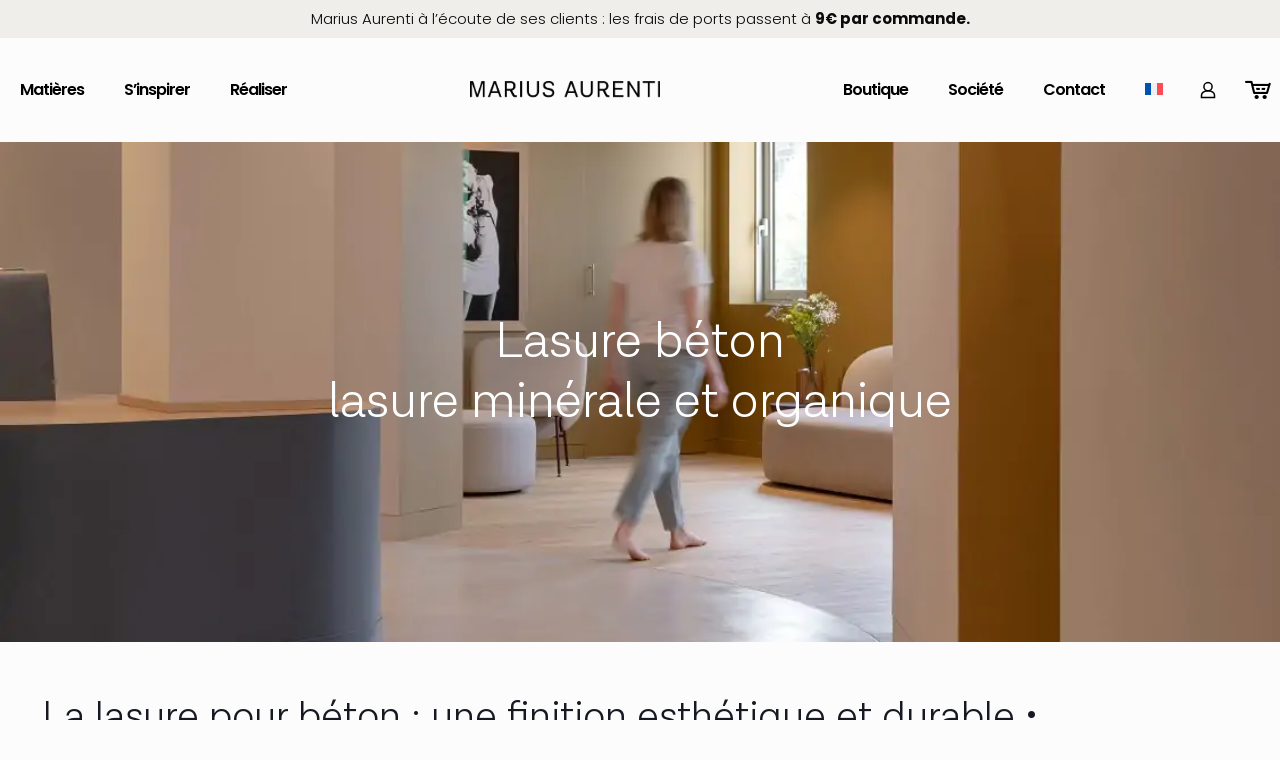

--- FILE ---
content_type: text/html; charset=UTF-8
request_url: https://www.mariusaurenti.com/matiere/lasure-beton/
body_size: 65830
content:
<!DOCTYPE html>
<html lang="fr-FR" class="no-js " itemscope itemtype="https://schema.org/WebPage" >

<head>

<meta charset="UTF-8" />
<meta name='robots' content='index, follow, max-image-preview:large, max-snippet:-1, max-video-preview:-1' />

<!-- Google Tag Manager for WordPress by gtm4wp.com -->
<script data-cfasync="false" data-pagespeed-no-defer>
	var gtm4wp_datalayer_name = "dataLayer";
	var dataLayer = dataLayer || [];
	const gtm4wp_use_sku_instead = false;
	const gtm4wp_currency = 'EUR';
	const gtm4wp_product_per_impression = 10;
	const gtm4wp_clear_ecommerce = false;
	const gtm4wp_datalayer_max_timeout = 2000;
</script>
<!-- End Google Tag Manager for WordPress by gtm4wp.com --><meta name="description" content="Fabricant de béton ciré et de matières décoratives"/>
<meta name="format-detection" content="telephone=no">
<meta name="viewport" content="width=device-width, initial-scale=1, maximum-scale=1" />
<meta name="theme-color" content="#ffffff" media="(prefers-color-scheme: light)">
<meta name="theme-color" content="#ffffff" media="(prefers-color-scheme: dark)">
<!-- Google tag (gtag.js) consent mode dataLayer added by Site Kit -->
<script type="text/javascript" id="google_gtagjs-js-consent-mode-data-layer">
/* <![CDATA[ */
window.dataLayer = window.dataLayer || [];function gtag(){dataLayer.push(arguments);}
gtag('consent', 'default', {"ad_personalization":"denied","ad_storage":"denied","ad_user_data":"denied","analytics_storage":"denied","functionality_storage":"denied","security_storage":"denied","personalization_storage":"denied","region":["AT","BE","BG","CH","CY","CZ","DE","DK","EE","ES","FI","FR","GB","GR","HR","HU","IE","IS","IT","LI","LT","LU","LV","MT","NL","NO","PL","PT","RO","SE","SI","SK"],"wait_for_update":500});
window._googlesitekitConsentCategoryMap = {"statistics":["analytics_storage"],"marketing":["ad_storage","ad_user_data","ad_personalization"],"functional":["functionality_storage","security_storage"],"preferences":["personalization_storage"]};
window._googlesitekitConsents = {"ad_personalization":"denied","ad_storage":"denied","ad_user_data":"denied","analytics_storage":"denied","functionality_storage":"denied","security_storage":"denied","personalization_storage":"denied","region":["AT","BE","BG","CH","CY","CZ","DE","DK","EE","ES","FI","FR","GB","GR","HR","HU","IE","IS","IT","LI","LT","LU","LV","MT","NL","NO","PL","PT","RO","SE","SI","SK"],"wait_for_update":500};
/* ]]> */
</script>
<!-- End Google tag (gtag.js) consent mode dataLayer added by Site Kit -->

	<!-- This site is optimized with the Yoast SEO plugin v26.5 - https://yoast.com/wordpress/plugins/seo/ -->
	<title>Lasure béton / chaux Marius Aurenti</title>
	<meta name="description" content="La lasure pour béton et chaux unifie, protège et embellit les surfaces, avec des versions minérales ou organiques selon les usages." />
	<link rel="canonical" href="https://www.mariusaurenti.com/matiere/lasure-beton/" />
	<meta property="og:locale" content="fr_FR" />
	<meta property="og:type" content="article" />
	<meta property="og:title" content="Lasure béton / chaux Marius Aurenti" />
	<meta property="og:description" content="La lasure pour béton et chaux unifie, protège et embellit les surfaces, avec des versions minérales ou organiques selon les usages." />
	<meta property="og:url" content="https://www.mariusaurenti.com/matiere/lasure-beton/" />
	<meta property="og:site_name" content="Matières Marius Aurenti" />
	<meta property="article:publisher" content="https://www.facebook.com/matieresmariusaurenti" />
	<meta property="article:modified_time" content="2025-10-22T12:32:04+00:00" />
	<meta property="og:image" content="https://www.mariusaurenti.com/wp-content/uploads/2023/05/2024-03-Lasure-beton-cire-Marius-Aurenti.jpg" />
	<meta property="og:image:width" content="1127" />
	<meta property="og:image:height" content="518" />
	<meta property="og:image:type" content="image/jpeg" />
	<meta name="twitter:card" content="summary_large_image" />
	<meta name="twitter:label1" content="Durée de lecture estimée" />
	<meta name="twitter:data1" content="1 minute" />
	<script type="application/ld+json" class="yoast-schema-graph">{"@context":"https://schema.org","@graph":[{"@type":"WebPage","@id":"https://www.mariusaurenti.com/matiere/lasure-beton/","url":"https://www.mariusaurenti.com/matiere/lasure-beton/","name":"Lasure béton / chaux Marius Aurenti","isPartOf":{"@id":"https://www.mariusaurenti.com/en/#website"},"primaryImageOfPage":{"@id":"https://www.mariusaurenti.com/matiere/lasure-beton/#primaryimage"},"image":{"@id":"https://www.mariusaurenti.com/matiere/lasure-beton/#primaryimage"},"thumbnailUrl":"https://www.mariusaurenti.com/wp-content/uploads/2023/05/2024-03-Lasure-beton-cire-Marius-Aurenti.jpg","datePublished":"2025-10-20T12:19:35+00:00","dateModified":"2025-10-22T12:32:04+00:00","description":"La lasure pour béton et chaux unifie, protège et embellit les surfaces, avec des versions minérales ou organiques selon les usages.","breadcrumb":{"@id":"https://www.mariusaurenti.com/matiere/lasure-beton/#breadcrumb"},"inLanguage":"fr-FR","potentialAction":[{"@type":"ReadAction","target":["https://www.mariusaurenti.com/matiere/lasure-beton/"]}]},{"@type":"ImageObject","inLanguage":"fr-FR","@id":"https://www.mariusaurenti.com/matiere/lasure-beton/#primaryimage","url":"https://www.mariusaurenti.com/wp-content/uploads/2023/05/2024-03-Lasure-beton-cire-Marius-Aurenti.jpg","contentUrl":"https://www.mariusaurenti.com/wp-content/uploads/2023/05/2024-03-Lasure-beton-cire-Marius-Aurenti.jpg","width":1127,"height":518,"caption":"Lasure béton ciré Marius Aurenti"},{"@type":"BreadcrumbList","@id":"https://www.mariusaurenti.com/matiere/lasure-beton/#breadcrumb","itemListElement":[{"@type":"ListItem","position":1,"name":"Accueil","item":"https://www.mariusaurenti.com/"},{"@type":"ListItem","position":2,"name":"Matière","item":"https://www.mariusaurenti.com/matiere/"},{"@type":"ListItem","position":3,"name":"Lasure béton, lasure pour chaux, lasure minérale et organique"}]},{"@type":"WebSite","@id":"https://www.mariusaurenti.com/en/#website","url":"https://www.mariusaurenti.com/en/","name":"Matières Marius Aurenti","description":"Fabricant de béton ciré et de matières décoratives","publisher":{"@id":"https://www.mariusaurenti.com/en/#organization"},"potentialAction":[{"@type":"SearchAction","target":{"@type":"EntryPoint","urlTemplate":"https://www.mariusaurenti.com/en/?s={search_term_string}"},"query-input":{"@type":"PropertyValueSpecification","valueRequired":true,"valueName":"search_term_string"}}],"inLanguage":"fr-FR"},{"@type":"Organization","@id":"https://www.mariusaurenti.com/en/#organization","name":"Marius Aurenti","url":"https://www.mariusaurenti.com/en/","logo":{"@type":"ImageObject","inLanguage":"fr-FR","@id":"https://www.mariusaurenti.com/en/#/schema/logo/image/","url":"https://www.mariusaurenti.com/wp-content/uploads/2020/11/logo2-1.png","contentUrl":"https://www.mariusaurenti.com/wp-content/uploads/2020/11/logo2-1.png","width":390,"height":66,"caption":"Marius Aurenti"},"image":{"@id":"https://www.mariusaurenti.com/en/#/schema/logo/image/"},"sameAs":["https://www.facebook.com/matieresmariusaurenti","https://www.instagram.com/mariusaurenti/","https://www.linkedin.com/company/matieres-marius-aurenti/","https://www.pinterest.fr/mariusaurenti/_created/"]}]}</script>
	<!-- / Yoast SEO plugin. -->


<link rel='dns-prefetch' href='//js-eu1.hs-scripts.com' />
<link rel='dns-prefetch' href='//www.googletagmanager.com' />
<link rel='dns-prefetch' href='//cdnjs.cloudflare.com' />
<link rel="alternate" type="application/rss+xml" title="Matières Marius Aurenti &raquo; Flux" href="https://www.mariusaurenti.com/feed/" />
<link rel="alternate" type="application/rss+xml" title="Matières Marius Aurenti &raquo; Flux des commentaires" href="https://www.mariusaurenti.com/comments/feed/" />
<link rel="alternate" title="oEmbed (JSON)" type="application/json+oembed" href="https://www.mariusaurenti.com/wp-json/oembed/1.0/embed?url=https%3A%2F%2Fwww.mariusaurenti.com%2Fmatiere%2Flasure-beton%2F" />
<link rel="alternate" title="oEmbed (XML)" type="text/xml+oembed" href="https://www.mariusaurenti.com/wp-json/oembed/1.0/embed?url=https%3A%2F%2Fwww.mariusaurenti.com%2Fmatiere%2Flasure-beton%2F&#038;format=xml" />
<style id='wp-img-auto-sizes-contain-inline-css' type='text/css'>
img:is([sizes=auto i],[sizes^="auto," i]){contain-intrinsic-size:3000px 1500px}
/*# sourceURL=wp-img-auto-sizes-contain-inline-css */
</style>
<link rel='stylesheet' id='wp-components-css' href='https://www.mariusaurenti.com/wp-includes/css/dist/components/style.min.css?ver=6.9' type='text/css' media='all' />
<link rel='stylesheet' id='wp-preferences-css' href='https://www.mariusaurenti.com/wp-includes/css/dist/preferences/style.min.css?ver=6.9' type='text/css' media='all' />
<link rel='stylesheet' id='wp-block-editor-css' href='https://www.mariusaurenti.com/wp-includes/css/dist/block-editor/style.min.css?ver=6.9' type='text/css' media='all' />
<link rel='stylesheet' id='popup-maker-block-library-style-css' href='https://www.mariusaurenti.com/wp-content/plugins/popup-maker/dist/packages/block-library-style.css?ver=dbea705cfafe089d65f1' type='text/css' media='all' />
<style id='global-styles-inline-css' type='text/css'>
:root{--wp--preset--aspect-ratio--square: 1;--wp--preset--aspect-ratio--4-3: 4/3;--wp--preset--aspect-ratio--3-4: 3/4;--wp--preset--aspect-ratio--3-2: 3/2;--wp--preset--aspect-ratio--2-3: 2/3;--wp--preset--aspect-ratio--16-9: 16/9;--wp--preset--aspect-ratio--9-16: 9/16;--wp--preset--color--black: #000000;--wp--preset--color--cyan-bluish-gray: #abb8c3;--wp--preset--color--white: #ffffff;--wp--preset--color--pale-pink: #f78da7;--wp--preset--color--vivid-red: #cf2e2e;--wp--preset--color--luminous-vivid-orange: #ff6900;--wp--preset--color--luminous-vivid-amber: #fcb900;--wp--preset--color--light-green-cyan: #7bdcb5;--wp--preset--color--vivid-green-cyan: #00d084;--wp--preset--color--pale-cyan-blue: #8ed1fc;--wp--preset--color--vivid-cyan-blue: #0693e3;--wp--preset--color--vivid-purple: #9b51e0;--wp--preset--gradient--vivid-cyan-blue-to-vivid-purple: linear-gradient(135deg,rgb(6,147,227) 0%,rgb(155,81,224) 100%);--wp--preset--gradient--light-green-cyan-to-vivid-green-cyan: linear-gradient(135deg,rgb(122,220,180) 0%,rgb(0,208,130) 100%);--wp--preset--gradient--luminous-vivid-amber-to-luminous-vivid-orange: linear-gradient(135deg,rgb(252,185,0) 0%,rgb(255,105,0) 100%);--wp--preset--gradient--luminous-vivid-orange-to-vivid-red: linear-gradient(135deg,rgb(255,105,0) 0%,rgb(207,46,46) 100%);--wp--preset--gradient--very-light-gray-to-cyan-bluish-gray: linear-gradient(135deg,rgb(238,238,238) 0%,rgb(169,184,195) 100%);--wp--preset--gradient--cool-to-warm-spectrum: linear-gradient(135deg,rgb(74,234,220) 0%,rgb(151,120,209) 20%,rgb(207,42,186) 40%,rgb(238,44,130) 60%,rgb(251,105,98) 80%,rgb(254,248,76) 100%);--wp--preset--gradient--blush-light-purple: linear-gradient(135deg,rgb(255,206,236) 0%,rgb(152,150,240) 100%);--wp--preset--gradient--blush-bordeaux: linear-gradient(135deg,rgb(254,205,165) 0%,rgb(254,45,45) 50%,rgb(107,0,62) 100%);--wp--preset--gradient--luminous-dusk: linear-gradient(135deg,rgb(255,203,112) 0%,rgb(199,81,192) 50%,rgb(65,88,208) 100%);--wp--preset--gradient--pale-ocean: linear-gradient(135deg,rgb(255,245,203) 0%,rgb(182,227,212) 50%,rgb(51,167,181) 100%);--wp--preset--gradient--electric-grass: linear-gradient(135deg,rgb(202,248,128) 0%,rgb(113,206,126) 100%);--wp--preset--gradient--midnight: linear-gradient(135deg,rgb(2,3,129) 0%,rgb(40,116,252) 100%);--wp--preset--font-size--small: 13px;--wp--preset--font-size--medium: 20px;--wp--preset--font-size--large: 36px;--wp--preset--font-size--x-large: 42px;--wp--preset--spacing--20: 0.44rem;--wp--preset--spacing--30: 0.67rem;--wp--preset--spacing--40: 1rem;--wp--preset--spacing--50: 1.5rem;--wp--preset--spacing--60: 2.25rem;--wp--preset--spacing--70: 3.38rem;--wp--preset--spacing--80: 5.06rem;--wp--preset--shadow--natural: 6px 6px 9px rgba(0, 0, 0, 0.2);--wp--preset--shadow--deep: 12px 12px 50px rgba(0, 0, 0, 0.4);--wp--preset--shadow--sharp: 6px 6px 0px rgba(0, 0, 0, 0.2);--wp--preset--shadow--outlined: 6px 6px 0px -3px rgb(255, 255, 255), 6px 6px rgb(0, 0, 0);--wp--preset--shadow--crisp: 6px 6px 0px rgb(0, 0, 0);}:where(.is-layout-flex){gap: 0.5em;}:where(.is-layout-grid){gap: 0.5em;}body .is-layout-flex{display: flex;}.is-layout-flex{flex-wrap: wrap;align-items: center;}.is-layout-flex > :is(*, div){margin: 0;}body .is-layout-grid{display: grid;}.is-layout-grid > :is(*, div){margin: 0;}:where(.wp-block-columns.is-layout-flex){gap: 2em;}:where(.wp-block-columns.is-layout-grid){gap: 2em;}:where(.wp-block-post-template.is-layout-flex){gap: 1.25em;}:where(.wp-block-post-template.is-layout-grid){gap: 1.25em;}.has-black-color{color: var(--wp--preset--color--black) !important;}.has-cyan-bluish-gray-color{color: var(--wp--preset--color--cyan-bluish-gray) !important;}.has-white-color{color: var(--wp--preset--color--white) !important;}.has-pale-pink-color{color: var(--wp--preset--color--pale-pink) !important;}.has-vivid-red-color{color: var(--wp--preset--color--vivid-red) !important;}.has-luminous-vivid-orange-color{color: var(--wp--preset--color--luminous-vivid-orange) !important;}.has-luminous-vivid-amber-color{color: var(--wp--preset--color--luminous-vivid-amber) !important;}.has-light-green-cyan-color{color: var(--wp--preset--color--light-green-cyan) !important;}.has-vivid-green-cyan-color{color: var(--wp--preset--color--vivid-green-cyan) !important;}.has-pale-cyan-blue-color{color: var(--wp--preset--color--pale-cyan-blue) !important;}.has-vivid-cyan-blue-color{color: var(--wp--preset--color--vivid-cyan-blue) !important;}.has-vivid-purple-color{color: var(--wp--preset--color--vivid-purple) !important;}.has-black-background-color{background-color: var(--wp--preset--color--black) !important;}.has-cyan-bluish-gray-background-color{background-color: var(--wp--preset--color--cyan-bluish-gray) !important;}.has-white-background-color{background-color: var(--wp--preset--color--white) !important;}.has-pale-pink-background-color{background-color: var(--wp--preset--color--pale-pink) !important;}.has-vivid-red-background-color{background-color: var(--wp--preset--color--vivid-red) !important;}.has-luminous-vivid-orange-background-color{background-color: var(--wp--preset--color--luminous-vivid-orange) !important;}.has-luminous-vivid-amber-background-color{background-color: var(--wp--preset--color--luminous-vivid-amber) !important;}.has-light-green-cyan-background-color{background-color: var(--wp--preset--color--light-green-cyan) !important;}.has-vivid-green-cyan-background-color{background-color: var(--wp--preset--color--vivid-green-cyan) !important;}.has-pale-cyan-blue-background-color{background-color: var(--wp--preset--color--pale-cyan-blue) !important;}.has-vivid-cyan-blue-background-color{background-color: var(--wp--preset--color--vivid-cyan-blue) !important;}.has-vivid-purple-background-color{background-color: var(--wp--preset--color--vivid-purple) !important;}.has-black-border-color{border-color: var(--wp--preset--color--black) !important;}.has-cyan-bluish-gray-border-color{border-color: var(--wp--preset--color--cyan-bluish-gray) !important;}.has-white-border-color{border-color: var(--wp--preset--color--white) !important;}.has-pale-pink-border-color{border-color: var(--wp--preset--color--pale-pink) !important;}.has-vivid-red-border-color{border-color: var(--wp--preset--color--vivid-red) !important;}.has-luminous-vivid-orange-border-color{border-color: var(--wp--preset--color--luminous-vivid-orange) !important;}.has-luminous-vivid-amber-border-color{border-color: var(--wp--preset--color--luminous-vivid-amber) !important;}.has-light-green-cyan-border-color{border-color: var(--wp--preset--color--light-green-cyan) !important;}.has-vivid-green-cyan-border-color{border-color: var(--wp--preset--color--vivid-green-cyan) !important;}.has-pale-cyan-blue-border-color{border-color: var(--wp--preset--color--pale-cyan-blue) !important;}.has-vivid-cyan-blue-border-color{border-color: var(--wp--preset--color--vivid-cyan-blue) !important;}.has-vivid-purple-border-color{border-color: var(--wp--preset--color--vivid-purple) !important;}.has-vivid-cyan-blue-to-vivid-purple-gradient-background{background: var(--wp--preset--gradient--vivid-cyan-blue-to-vivid-purple) !important;}.has-light-green-cyan-to-vivid-green-cyan-gradient-background{background: var(--wp--preset--gradient--light-green-cyan-to-vivid-green-cyan) !important;}.has-luminous-vivid-amber-to-luminous-vivid-orange-gradient-background{background: var(--wp--preset--gradient--luminous-vivid-amber-to-luminous-vivid-orange) !important;}.has-luminous-vivid-orange-to-vivid-red-gradient-background{background: var(--wp--preset--gradient--luminous-vivid-orange-to-vivid-red) !important;}.has-very-light-gray-to-cyan-bluish-gray-gradient-background{background: var(--wp--preset--gradient--very-light-gray-to-cyan-bluish-gray) !important;}.has-cool-to-warm-spectrum-gradient-background{background: var(--wp--preset--gradient--cool-to-warm-spectrum) !important;}.has-blush-light-purple-gradient-background{background: var(--wp--preset--gradient--blush-light-purple) !important;}.has-blush-bordeaux-gradient-background{background: var(--wp--preset--gradient--blush-bordeaux) !important;}.has-luminous-dusk-gradient-background{background: var(--wp--preset--gradient--luminous-dusk) !important;}.has-pale-ocean-gradient-background{background: var(--wp--preset--gradient--pale-ocean) !important;}.has-electric-grass-gradient-background{background: var(--wp--preset--gradient--electric-grass) !important;}.has-midnight-gradient-background{background: var(--wp--preset--gradient--midnight) !important;}.has-small-font-size{font-size: var(--wp--preset--font-size--small) !important;}.has-medium-font-size{font-size: var(--wp--preset--font-size--medium) !important;}.has-large-font-size{font-size: var(--wp--preset--font-size--large) !important;}.has-x-large-font-size{font-size: var(--wp--preset--font-size--x-large) !important;}
:where(.wp-block-post-template.is-layout-flex){gap: 1.25em;}:where(.wp-block-post-template.is-layout-grid){gap: 1.25em;}
:where(.wp-block-term-template.is-layout-flex){gap: 1.25em;}:where(.wp-block-term-template.is-layout-grid){gap: 1.25em;}
:where(.wp-block-columns.is-layout-flex){gap: 2em;}:where(.wp-block-columns.is-layout-grid){gap: 2em;}
:root :where(.wp-block-pullquote){font-size: 1.5em;line-height: 1.6;}
/*# sourceURL=global-styles-inline-css */
</style>
<link rel='stylesheet' id='lfv2-fa-css' href='https://cdnjs.cloudflare.com/ajax/libs/font-awesome/6.4.0/css/all.min.css?ver=6.4.0' type='text/css' media='all' />
<link rel='stylesheet' id='uaf_client_css-css' href='https://www.mariusaurenti.com/wp-content/uploads/useanyfont/uaf.css?ver=1764780487' type='text/css' media='all' />
<link rel='stylesheet' id='woocommerce-layout-css' href='https://www.mariusaurenti.com/wp-content/plugins/woocommerce/assets/css/woocommerce-layout.css?ver=10.4.3' type='text/css' media='all' />
<link rel='stylesheet' id='woocommerce-smallscreen-css' href='https://www.mariusaurenti.com/wp-content/plugins/woocommerce/assets/css/woocommerce-smallscreen.css?ver=10.4.3' type='text/css' media='only screen and (max-width: 768px)' />
<link rel='stylesheet' id='woocommerce-general-css' href='https://www.mariusaurenti.com/wp-content/plugins/woocommerce/assets/css/woocommerce.css?ver=10.4.3' type='text/css' media='all' />
<style id='woocommerce-inline-inline-css' type='text/css'>
.woocommerce form .form-row .required { visibility: visible; }
/*# sourceURL=woocommerce-inline-inline-css */
</style>
<link rel='stylesheet' id='wpml-legacy-horizontal-list-0-css' href='https://www.mariusaurenti.com/wp-content/plugins/sitepress-multilingual-cms/templates/language-switchers/legacy-list-horizontal/style.min.css?ver=1' type='text/css' media='all' />
<link rel='stylesheet' id='wpml-menu-item-0-css' href='https://www.mariusaurenti.com/wp-content/plugins/sitepress-multilingual-cms/templates/language-switchers/menu-item/style.min.css?ver=1' type='text/css' media='all' />
<link rel='stylesheet' id='mfn-be-css' href='https://www.mariusaurenti.com/wp-content/themes/betheme/css/be.css?ver=28.2.1' type='text/css' media='all' />
<link rel='stylesheet' id='mfn-animations-css' href='https://www.mariusaurenti.com/wp-content/themes/betheme/assets/animations/animations.min.css?ver=28.2.1' type='text/css' media='all' />
<link rel='stylesheet' id='mfn-font-awesome-css' href='https://www.mariusaurenti.com/wp-content/themes/betheme/fonts/fontawesome/fontawesome.css?ver=28.2.1' type='text/css' media='all' />
<link rel='stylesheet' id='mfn-responsive-css' href='https://www.mariusaurenti.com/wp-content/themes/betheme/css/responsive.css?ver=28.2.1' type='text/css' media='all' />
<link rel='stylesheet' id='mfn-local-fonts-css' href='https://www.mariusaurenti.com/wp-content/uploads/betheme/fonts/mfn-local-fonts.css?ver=1' type='text/css' media='all' />
<link rel='stylesheet' id='mfn-swiper-css' href='https://www.mariusaurenti.com/wp-content/themes/betheme/css/scripts/swiper.css?ver=28.2.1' type='text/css' media='' />
<link rel='stylesheet' id='mfn-woo-css' href='https://www.mariusaurenti.com/wp-content/themes/betheme/css/woocommerce.css?ver=28.2.1' type='text/css' media='all' />
<style id='mfn-dynamic-inline-css' type='text/css'>
@font-face{font-family:"Los Andes - Lota Grotesque Black It";src:url("https://www.mariusaurenti.com/wp-content/uploads/2025/04/Los-Andes-Lota-Grotesque-Black-It.woff#9034713") format("woff");font-weight:normal;font-style:normal;font-display:swap}@font-face{font-family:"Los Andes - Lota Grotesque Black";src:url("https://www.mariusaurenti.com/wp-content/uploads/2025/04/Los-Andes-Lota-Grotesque-Black.woff#9034719") format("woff");font-weight:normal;font-style:normal;font-display:swap}@font-face{font-family:"los_andes_-_lota_grotesque_regular_it-webfont";src:url("https://www.mariusaurenti.com/wp-content/uploads/2025/04/los_andes_-_lota_grotesque_regular_it-webfont.woff#9034791") format("woff");font-weight:normal;font-style:normal;font-display:swap}@font-face{font-family:"los_andes_-_lota_grotesque_light-webfont";src:url("https://www.mariusaurenti.com/wp-content/uploads/2025/04/los_andes_-_lota_grotesque_light-webfont.woff#9034785") format("woff");font-weight:normal;font-style:normal;font-display:swap}@font-face{font-family:"los_andes_-_lota_grotesque_light_it-webfont";src:url("https://www.mariusaurenti.com/wp-content/uploads/2025/04/los_andes_-_lota_grotesque_light_it-webfont.woff#9034779") format("woff");font-weight:normal;font-style:normal;font-display:swap}@font-face{font-family:"Los Andes - Lota Grotesque Thin";src:url("https://www.mariusaurenti.com/wp-content/uploads/2025/04/Los-Andes-Lota-Grotesque-Thin.woff#9034773") format("woff");font-weight:normal;font-style:normal;font-display:swap}@font-face{font-family:"Los Andes - Lota Grotesque Thin It";src:url("https://www.mariusaurenti.com/wp-content/uploads/2025/04/Los-Andes-Lota-Grotesque-Thin-It.woff#9034767") format("woff");font-weight:normal;font-style:normal;font-display:swap}@font-face{font-family:"Los Andes - Lota Grotesque SemiBold";src:url("https://www.mariusaurenti.com/wp-content/uploads/2025/04/Los-Andes-Lota-Grotesque-SemiBold.woff#9034761") format("woff");font-weight:normal;font-style:normal;font-display:swap}@font-face{font-family:"Los Andes - Lota Grotesque SemiBold It";src:url("https://www.mariusaurenti.com/wp-content/uploads/2025/04/Los-Andes-Lota-Grotesque-SemiBold-It.woff#9034755") format("woff");font-weight:normal;font-style:normal;font-display:swap}@font-face{font-family:"Los Andes - Lota Grotesque Regular";src:url("https://www.mariusaurenti.com/wp-content/uploads/2025/04/Los-Andes-Lota-Grotesque-Regular.woff#9034749") format("woff");font-weight:normal;font-style:normal;font-display:swap}@font-face{font-family:"Los Andes - Lota Grotesque ExLight";src:url("https://www.mariusaurenti.com/wp-content/uploads/2025/04/Los-Andes-Lota-Grotesque-ExLight.woff#9034743") format("woff");font-weight:normal;font-style:normal;font-display:swap}@font-face{font-family:"Los Andes - Lota Grotesque ExLight It";src:url("https://www.mariusaurenti.com/wp-content/uploads/2025/04/Los-Andes-Lota-Grotesque-ExLight-It.woff#9034737") format("woff");font-weight:normal;font-style:normal;font-display:swap}@font-face{font-family:"Los Andes - Lota Grotesque Bold";src:url("https://www.mariusaurenti.com/wp-content/uploads/2025/04/Los-Andes-Lota-Grotesque-Bold.woff#9034731") format("woff");font-weight:normal;font-style:normal;font-display:swap}@font-face{font-family:"Los Andes - Lota Grotesque Bold It";src:url("https://www.mariusaurenti.com/wp-content/uploads/2025/04/Los-Andes-Lota-Grotesque-Bold-It.woff#9034725") format("woff");font-weight:normal;font-style:normal;font-display:swap}
body:not(.template-slider) #Header_wrapper{background-image:url(https://www.mariusaurenti.com/wp-content/uploads/2023/05/2024-03-Lasure-beton-cire-Marius-Aurenti.jpg)}
html{background-color:#fcfcfc}#Wrapper,#Content,.mfn-popup .mfn-popup-content,.mfn-off-canvas-sidebar .mfn-off-canvas-content-wrapper,.mfn-cart-holder,.mfn-header-login,#Top_bar .search_wrapper,#Top_bar .top_bar_right .mfn-live-search-box,.column_livesearch .mfn-live-search-wrapper,.column_livesearch .mfn-live-search-box{background-color:#fcfcfc}.layout-boxed.mfn-bebuilder-header.mfn-ui #Wrapper .mfn-only-sample-content{background-color:#fcfcfc}body:not(.template-slider) #Header{min-height:100px}body.header-below:not(.template-slider) #Header{padding-top:100px}#Footer .widgets_wrapper{padding:70px 0}.has-search-overlay.search-overlay-opened #search-overlay{background-color:rgba(0,0,0,0.6)}.elementor-page.elementor-default #Content .the_content .section_wrapper{max-width:100%}.elementor-page.elementor-default #Content .section.the_content{width:100%}.elementor-page.elementor-default #Content .section_wrapper .the_content_wrapper{margin-left:0;margin-right:0;width:100%}body,span.date_label,.timeline_items li h3 span,input[type="date"],input[type="text"],input[type="password"],input[type="tel"],input[type="email"],input[type="url"],textarea,select,.offer_li .title h3,.mfn-menu-item-megamenu{font-family:"Poppins"}.lead,.big{font-family:"Poppins"}#menu > ul > li > a,#overlay-menu ul li a{font-family:"Poppins"}#Subheader .title{font-family:"Poppins"}h1,h2,h3,h4,.text-logo #logo{font-family:"Los Andes - Lota Grotesque Regular"}h5,h6{font-family:"Poppins"}blockquote{font-family:"Poppins"}.chart_box .chart .num,.counter .desc_wrapper .number-wrapper,.how_it_works .image .number,.pricing-box .plan-header .price,.quick_fact .number-wrapper,.woocommerce .product div.entry-summary .price{font-family:"Poppins"}body,.mfn-menu-item-megamenu{font-size:15px;line-height:28px;font-weight:300;letter-spacing:0px}.lead,.big{font-size:17px;line-height:30px;font-weight:300;letter-spacing:0px}#menu > ul > li > a,#overlay-menu ul li a{font-size:15px;font-weight:500;letter-spacing:0px}#overlay-menu ul li a{line-height:22.5px}#Subheader .title{font-size:50px;line-height:60px;font-weight:400;letter-spacing:0px}h1,.text-logo #logo{font-size:50px;line-height:60px;font-weight:500;letter-spacing:0px}h2{font-size:40px;line-height:50px;font-weight:500;letter-spacing:0px}h3,.woocommerce ul.products li.product h3,.woocommerce #customer_login h2{font-size:30px;line-height:40px;font-weight:400;letter-spacing:0px}h4,.woocommerce .woocommerce-order-details__title,.woocommerce .wc-bacs-bank-details-heading,.woocommerce .woocommerce-customer-details h2{font-size:20px;line-height:30px;font-weight:600;letter-spacing:0px}h5{font-size:18px;line-height:30px;font-weight:400;letter-spacing:0px}h6{font-size:15px;line-height:26px;font-weight:700;letter-spacing:0px}#Intro .intro-title{font-size:70px;line-height:70px;font-weight:400;letter-spacing:0px}@media only screen and (min-width:768px) and (max-width:959px){body,.mfn-menu-item-megamenu{font-size:13px;line-height:24px;font-weight:300;letter-spacing:0px}.lead,.big{font-size:14px;line-height:26px;font-weight:300;letter-spacing:0px}#menu > ul > li > a,#overlay-menu ul li a{font-size:13px;font-weight:500;letter-spacing:0px}#overlay-menu ul li a{line-height:19.5px}#Subheader .title{font-size:43px;line-height:51px;font-weight:400;letter-spacing:0px}h1,.text-logo #logo{font-size:43px;line-height:51px;font-weight:500;letter-spacing:0px}h2{font-size:34px;line-height:43px;font-weight:500;letter-spacing:0px}h3,.woocommerce ul.products li.product h3,.woocommerce #customer_login h2{font-size:26px;line-height:34px;font-weight:400;letter-spacing:0px}h4,.woocommerce .woocommerce-order-details__title,.woocommerce .wc-bacs-bank-details-heading,.woocommerce .woocommerce-customer-details h2{font-size:17px;line-height:26px;font-weight:600;letter-spacing:0px}h5{font-size:15px;line-height:26px;font-weight:400;letter-spacing:0px}h6{font-size:13px;line-height:22px;font-weight:700;letter-spacing:0px}#Intro .intro-title{font-size:60px;line-height:60px;font-weight:400;letter-spacing:0px}blockquote{font-size:15px}.chart_box .chart .num{font-size:45px;line-height:45px}.counter .desc_wrapper .number-wrapper{font-size:45px;line-height:45px}.counter .desc_wrapper .title{font-size:14px;line-height:18px}.faq .question .title{font-size:14px}.fancy_heading .title{font-size:38px;line-height:38px}.offer .offer_li .desc_wrapper .title h3{font-size:32px;line-height:32px}.offer_thumb_ul li.offer_thumb_li .desc_wrapper .title h3{font-size:32px;line-height:32px}.pricing-box .plan-header h2{font-size:27px;line-height:27px}.pricing-box .plan-header .price > span{font-size:40px;line-height:40px}.pricing-box .plan-header .price sup.currency{font-size:18px;line-height:18px}.pricing-box .plan-header .price sup.period{font-size:14px;line-height:14px}.quick_fact .number-wrapper{font-size:80px;line-height:80px}.trailer_box .desc h2{font-size:27px;line-height:27px}.widget > h3{font-size:17px;line-height:20px}}@media only screen and (min-width:480px) and (max-width:767px){body,.mfn-menu-item-megamenu{font-size:13px;line-height:21px;font-weight:300;letter-spacing:0px}.lead,.big{font-size:13px;line-height:23px;font-weight:300;letter-spacing:0px}#menu > ul > li > a,#overlay-menu ul li a{font-size:13px;font-weight:500;letter-spacing:0px}#overlay-menu ul li a{line-height:19.5px}#Subheader .title{font-size:38px;line-height:45px;font-weight:400;letter-spacing:0px}h1,.text-logo #logo{font-size:38px;line-height:45px;font-weight:500;letter-spacing:0px}h2{font-size:30px;line-height:38px;font-weight:500;letter-spacing:0px}h3,.woocommerce ul.products li.product h3,.woocommerce #customer_login h2{font-size:23px;line-height:30px;font-weight:400;letter-spacing:0px}h4,.woocommerce .woocommerce-order-details__title,.woocommerce .wc-bacs-bank-details-heading,.woocommerce .woocommerce-customer-details h2{font-size:15px;line-height:23px;font-weight:600;letter-spacing:0px}h5{font-size:14px;line-height:23px;font-weight:400;letter-spacing:0px}h6{font-size:13px;line-height:20px;font-weight:700;letter-spacing:0px}#Intro .intro-title{font-size:53px;line-height:53px;font-weight:400;letter-spacing:0px}blockquote{font-size:14px}.chart_box .chart .num{font-size:40px;line-height:40px}.counter .desc_wrapper .number-wrapper{font-size:40px;line-height:40px}.counter .desc_wrapper .title{font-size:13px;line-height:16px}.faq .question .title{font-size:13px}.fancy_heading .title{font-size:34px;line-height:34px}.offer .offer_li .desc_wrapper .title h3{font-size:28px;line-height:28px}.offer_thumb_ul li.offer_thumb_li .desc_wrapper .title h3{font-size:28px;line-height:28px}.pricing-box .plan-header h2{font-size:24px;line-height:24px}.pricing-box .plan-header .price > span{font-size:34px;line-height:34px}.pricing-box .plan-header .price sup.currency{font-size:16px;line-height:16px}.pricing-box .plan-header .price sup.period{font-size:13px;line-height:13px}.quick_fact .number-wrapper{font-size:70px;line-height:70px}.trailer_box .desc h2{font-size:24px;line-height:24px}.widget > h3{font-size:16px;line-height:19px}}@media only screen and (max-width:479px){body,.mfn-menu-item-megamenu{font-size:13px;line-height:19px;font-weight:300;letter-spacing:0px}.lead,.big{font-size:13px;line-height:19px;font-weight:300;letter-spacing:0px}#menu > ul > li > a,#overlay-menu ul li a{font-size:13px;font-weight:500;letter-spacing:0px}#overlay-menu ul li a{line-height:19.5px}#Subheader .title{font-size:30px;line-height:36px;font-weight:400;letter-spacing:0px}h1,.text-logo #logo{font-size:30px;line-height:36px;font-weight:500;letter-spacing:0px}h2{font-size:24px;line-height:30px;font-weight:500;letter-spacing:0px}h3,.woocommerce ul.products li.product h3,.woocommerce #customer_login h2{font-size:18px;line-height:24px;font-weight:400;letter-spacing:0px}h4,.woocommerce .woocommerce-order-details__title,.woocommerce .wc-bacs-bank-details-heading,.woocommerce .woocommerce-customer-details h2{font-size:13px;line-height:19px;font-weight:600;letter-spacing:0px}h5{font-size:13px;line-height:19px;font-weight:400;letter-spacing:0px}h6{font-size:13px;line-height:19px;font-weight:700;letter-spacing:0px}#Intro .intro-title{font-size:42px;line-height:42px;font-weight:400;letter-spacing:0px}blockquote{font-size:13px}.chart_box .chart .num{font-size:35px;line-height:35px}.counter .desc_wrapper .number-wrapper{font-size:35px;line-height:35px}.counter .desc_wrapper .title{font-size:13px;line-height:26px}.faq .question .title{font-size:13px}.fancy_heading .title{font-size:30px;line-height:30px}.offer .offer_li .desc_wrapper .title h3{font-size:26px;line-height:26px}.offer_thumb_ul li.offer_thumb_li .desc_wrapper .title h3{font-size:26px;line-height:26px}.pricing-box .plan-header h2{font-size:21px;line-height:21px}.pricing-box .plan-header .price > span{font-size:32px;line-height:32px}.pricing-box .plan-header .price sup.currency{font-size:14px;line-height:14px}.pricing-box .plan-header .price sup.period{font-size:13px;line-height:13px}.quick_fact .number-wrapper{font-size:60px;line-height:60px}.trailer_box .desc h2{font-size:21px;line-height:21px}.widget > h3{font-size:15px;line-height:18px}}.with_aside .sidebar.columns{width:20%}.with_aside .sections_group{width:80%}.aside_both .sidebar.columns{width:15%}.aside_both .sidebar.sidebar-1{margin-left:-85%}.aside_both .sections_group{width:70%;margin-left:15%}@media only screen and (min-width:1240px){#Wrapper,.with_aside .content_wrapper{max-width:1240px}body.layout-boxed.mfn-header-scrolled .mfn-header-tmpl.mfn-sticky-layout-width{max-width:1240px;left:0;right:0;margin-left:auto;margin-right:auto}body.layout-boxed:not(.mfn-header-scrolled) .mfn-header-tmpl.mfn-header-layout-width,body.layout-boxed .mfn-header-tmpl.mfn-header-layout-width:not(.mfn-hasSticky){max-width:1240px;left:0;right:0;margin-left:auto;margin-right:auto}body.layout-boxed.mfn-bebuilder-header.mfn-ui .mfn-only-sample-content{max-width:1240px;margin-left:auto;margin-right:auto}.section_wrapper,.container{max-width:1220px}.layout-boxed.header-boxed #Top_bar.is-sticky{max-width:1240px}}@media only screen and (max-width:767px){#Wrapper{max-width:calc(100% - 61px)}.content_wrapper .section_wrapper,.container,.four.columns .widget-area{max-width:550px !important;padding-left:30px;padding-right:30px}}body{--mfn-button-font-family:inherit;--mfn-button-font-size:14px;--mfn-button-font-weight:400;--mfn-button-font-style:inherit;--mfn-button-letter-spacing:0px;--mfn-button-padding:10px 20px 10px 20px;--mfn-button-border-width:1px 1px 1px 1px;--mfn-button-border-radius:5px 5px 5px 5px;--mfn-button-gap:10px;--mfn-button-transition:0.2s;--mfn-button-color:#ffffff;--mfn-button-color-hover:#b05341;--mfn-button-bg:#0a0a0a;--mfn-button-bg-hover:rgba(211,211,211,0);--mfn-button-border-color:transparent;--mfn-button-border-color-hover:#b05341;--mfn-button-icon-color:#ffffff;--mfn-button-icon-color-hover:#b05341;--mfn-button-box-shadow:unset;--mfn-button-theme-color:#ffffff;--mfn-button-theme-color-hover:#b05341;--mfn-button-theme-bg:#0a0a0a;--mfn-button-theme-bg-hover:rgba(0,124,195,0);--mfn-button-theme-border-color:transparent;--mfn-button-theme-border-color-hover:#b05341;--mfn-button-theme-icon-color:#ffffff;--mfn-button-theme-icon-color-hover:#b05341;--mfn-button-theme-box-shadow:unset;--mfn-button-shop-color:#ffffff;--mfn-button-shop-color-hover:#b05341;--mfn-button-shop-bg:#0a0a0a;--mfn-button-shop-bg-hover:rgba(0,124,195,0);--mfn-button-shop-border-color:transparent;--mfn-button-shop-border-color-hover:#b05341;--mfn-button-shop-icon-color:#626262;--mfn-button-shop-icon-color-hover:#626262;--mfn-button-shop-box-shadow:unset;--mfn-button-action-color:#69727d;--mfn-button-action-color-hover:#b05341;--mfn-button-action-bg:rgba(211,211,211,0);--mfn-button-action-bg-hover:rgba(211,211,211,0);--mfn-button-action-border-color:#69727d;--mfn-button-action-border-color-hover:#69727d;--mfn-button-action-icon-color:#626262;--mfn-button-action-icon-color-hover:#626262;--mfn-button-action-box-shadow:unset;--mfn-product-list-gallery-slider-arrow-bg:#fff;--mfn-product-list-gallery-slider-arrow-bg-hover:#fff;--mfn-product-list-gallery-slider-arrow-color:#000;--mfn-product-list-gallery-slider-arrow-color-hover:#000;--mfn-product-list-gallery-slider-dots-bg:rgba(0,0,0,0.3);--mfn-product-list-gallery-slider-dots-bg-active:#000;--mfn-product-list-gallery-slider-padination-bg:transparent;--mfn-product-list-gallery-slider-dots-size:8px;--mfn-product-list-gallery-slider-nav-border-radius:0px;--mfn-product-list-gallery-slider-nav-offset:0px;--mfn-product-list-gallery-slider-dots-gap:5px}@media only screen and (max-width:959px){body{}}@media only screen and (max-width:768px){body{}}.mfn-cookies,.mfn-cookies-reopen{--mfn-gdpr2-container-text-color:#626262;--mfn-gdpr2-container-strong-color:#07070a;--mfn-gdpr2-container-bg:#ffffff;--mfn-gdpr2-container-overlay:rgba(25,37,48,0.6);--mfn-gdpr2-details-box-bg:#fbfbfb;--mfn-gdpr2-details-switch-bg:#00032a;--mfn-gdpr2-details-switch-bg-active:#5acb65;--mfn-gdpr2-tabs-text-color:#07070a;--mfn-gdpr2-tabs-text-color-active:#0089f7;--mfn-gdpr2-tabs-border:rgba(8,8,14,0.1);--mfn-gdpr2-buttons-box-bg:#fbfbfb;--mfn-gdpr2-reopen-background:#ffffff;--mfn-gdpr2-reopen-color:#222222;--mfn-gdpr2-reopen-box-shadow:0 15px 30px 0 rgba(1,7,39,.13)}#Top_bar #logo,.header-fixed #Top_bar #logo,.header-plain #Top_bar #logo,.header-transparent #Top_bar #logo{height:60px;line-height:60px;padding:15px 0}.logo-overflow #Top_bar:not(.is-sticky) .logo{height:90px}#Top_bar .menu > li > a{padding:15px 0}.menu-highlight:not(.header-creative) #Top_bar .menu > li > a{margin:20px 0}.header-plain:not(.menu-highlight) #Top_bar .menu > li > a span:not(.description){line-height:90px}.header-fixed #Top_bar .menu > li > a{padding:30px 0}@media only screen and (max-width:767px){.mobile-header-mini #Top_bar #logo{height:50px!important;line-height:50px!important;margin:5px 0}}#Top_bar #logo img.svg{width:100px}.image_frame,.wp-caption{border-width:0px}.column_product_images .mfn-product-images-wrapper .mfn-product-gallery-grid{grid-template-columns:repeat(2,1fr)}.alert{border-radius:0px}#Top_bar .top_bar_right .top-bar-right-input input{width:200px}.mfn-live-search-box .mfn-live-search-list{max-height:300px}#Side_slide{right:-250px;width:250px}#Side_slide.left{left:-250px}.blog-teaser li .desc-wrapper .desc{background-position-y:-1px}.mfn-free-delivery-info{--mfn-free-delivery-bar:#f0eeea;--mfn-free-delivery-bg:rgba(0,0,0,0.1);--mfn-free-delivery-achieved:#f0eeea}#back_to_top i{color:#65666C}.mfn-product-list-gallery-slider .mfn-product-list-gallery-slider-arrow{display:flex}@media only screen and ( max-width:767px ){}@media only screen and (min-width:1240px){body:not(.header-simple) #Top_bar #menu{display:block!important}.tr-menu #Top_bar #menu{background:none!important}#Top_bar .menu > li > ul.mfn-megamenu > li{float:left}#Top_bar .menu > li > ul.mfn-megamenu > li.mfn-megamenu-cols-1{width:100%}#Top_bar .menu > li > ul.mfn-megamenu > li.mfn-megamenu-cols-2{width:50%}#Top_bar .menu > li > ul.mfn-megamenu > li.mfn-megamenu-cols-3{width:33.33%}#Top_bar .menu > li > ul.mfn-megamenu > li.mfn-megamenu-cols-4{width:25%}#Top_bar .menu > li > ul.mfn-megamenu > li.mfn-megamenu-cols-5{width:20%}#Top_bar .menu > li > ul.mfn-megamenu > li.mfn-megamenu-cols-6{width:16.66%}#Top_bar .menu > li > ul.mfn-megamenu > li > ul{display:block!important;position:inherit;left:auto;top:auto;border-width:0 1px 0 0}#Top_bar .menu > li > ul.mfn-megamenu > li:last-child > ul{border:0}#Top_bar .menu > li > ul.mfn-megamenu > li > ul li{width:auto}#Top_bar .menu > li > ul.mfn-megamenu a.mfn-megamenu-title{text-transform:uppercase;font-weight:400;background:none}#Top_bar .menu > li > ul.mfn-megamenu a .menu-arrow{display:none}.menuo-right #Top_bar .menu > li > ul.mfn-megamenu{left:0;width:98%!important;margin:0 1%;padding:20px 0}.menuo-right #Top_bar .menu > li > ul.mfn-megamenu-bg{box-sizing:border-box}#Top_bar .menu > li > ul.mfn-megamenu-bg{padding:20px 166px 20px 20px;background-repeat:no-repeat;background-position:right bottom}.rtl #Top_bar .menu > li > ul.mfn-megamenu-bg{padding-left:166px;padding-right:20px;background-position:left bottom}#Top_bar .menu > li > ul.mfn-megamenu-bg > li{background:none}#Top_bar .menu > li > ul.mfn-megamenu-bg > li a{border:none}#Top_bar .menu > li > ul.mfn-megamenu-bg > li > ul{background:none!important;-webkit-box-shadow:0 0 0 0;-moz-box-shadow:0 0 0 0;box-shadow:0 0 0 0}.mm-vertical #Top_bar .container{position:relative}.mm-vertical #Top_bar .top_bar_left{position:static}.mm-vertical #Top_bar .menu > li ul{box-shadow:0 0 0 0 transparent!important;background-image:none}.mm-vertical #Top_bar .menu > li > ul.mfn-megamenu{padding:20px 0}.mm-vertical.header-plain #Top_bar .menu > li > ul.mfn-megamenu{width:100%!important;margin:0}.mm-vertical #Top_bar .menu > li > ul.mfn-megamenu > li{display:table-cell;float:none!important;width:10%;padding:0 15px;border-right:1px solid rgba(0,0,0,0.05)}.mm-vertical #Top_bar .menu > li > ul.mfn-megamenu > li:last-child{border-right-width:0}.mm-vertical #Top_bar .menu > li > ul.mfn-megamenu > li.hide-border{border-right-width:0}.mm-vertical #Top_bar .menu > li > ul.mfn-megamenu > li a{border-bottom-width:0;padding:9px 15px;line-height:120%}.mm-vertical #Top_bar .menu > li > ul.mfn-megamenu a.mfn-megamenu-title{font-weight:700}.rtl .mm-vertical #Top_bar .menu > li > ul.mfn-megamenu > li:first-child{border-right-width:0}.rtl .mm-vertical #Top_bar .menu > li > ul.mfn-megamenu > li:last-child{border-right-width:1px}body.header-shop #Top_bar #menu{display:flex!important;background-color:transparent}.header-shop #Top_bar.is-sticky .top_bar_row_second{display:none}.header-plain:not(.menuo-right) #Header .top_bar_left{width:auto!important}.header-stack.header-center #Top_bar #menu{display:inline-block!important}.header-simple #Top_bar #menu{display:none;height:auto;width:300px;bottom:auto;top:100%;right:1px;position:absolute;margin:0}.header-simple #Header a.responsive-menu-toggle{display:block;right:10px}.header-simple #Top_bar #menu > ul{width:100%;float:left}.header-simple #Top_bar #menu ul li{width:100%;padding-bottom:0;border-right:0;position:relative}.header-simple #Top_bar #menu ul li a{padding:0 20px;margin:0;display:block;height:auto;line-height:normal;border:none}.header-simple #Top_bar #menu ul li a:not(.menu-toggle):after{display:none}.header-simple #Top_bar #menu ul li a span{border:none;line-height:44px;display:inline;padding:0}.header-simple #Top_bar #menu ul li.submenu .menu-toggle{display:block;position:absolute;right:0;top:0;width:44px;height:44px;line-height:44px;font-size:30px;font-weight:300;text-align:center;cursor:pointer;color:#444;opacity:0.33;transform:unset}.header-simple #Top_bar #menu ul li.submenu .menu-toggle:after{content:"+";position:static}.header-simple #Top_bar #menu ul li.hover > .menu-toggle:after{content:"-"}.header-simple #Top_bar #menu ul li.hover a{border-bottom:0}.header-simple #Top_bar #menu ul.mfn-megamenu li .menu-toggle{display:none}.header-simple #Top_bar #menu ul li ul{position:relative!important;left:0!important;top:0;padding:0;margin:0!important;width:auto!important;background-image:none}.header-simple #Top_bar #menu ul li ul li{width:100%!important;display:block;padding:0}.header-simple #Top_bar #menu ul li ul li a{padding:0 20px 0 30px}.header-simple #Top_bar #menu ul li ul li a .menu-arrow{display:none}.header-simple #Top_bar #menu ul li ul li a span{padding:0}.header-simple #Top_bar #menu ul li ul li a span:after{display:none!important}.header-simple #Top_bar .menu > li > ul.mfn-megamenu a.mfn-megamenu-title{text-transform:uppercase;font-weight:400}.header-simple #Top_bar .menu > li > ul.mfn-megamenu > li > ul{display:block!important;position:inherit;left:auto;top:auto}.header-simple #Top_bar #menu ul li ul li ul{border-left:0!important;padding:0;top:0}.header-simple #Top_bar #menu ul li ul li ul li a{padding:0 20px 0 40px}.rtl.header-simple #Top_bar #menu{left:1px;right:auto}.rtl.header-simple #Top_bar a.responsive-menu-toggle{left:10px;right:auto}.rtl.header-simple #Top_bar #menu ul li.submenu .menu-toggle{left:0;right:auto}.rtl.header-simple #Top_bar #menu ul li ul{left:auto!important;right:0!important}.rtl.header-simple #Top_bar #menu ul li ul li a{padding:0 30px 0 20px}.rtl.header-simple #Top_bar #menu ul li ul li ul li a{padding:0 40px 0 20px}.menu-highlight #Top_bar .menu > li{margin:0 2px}.menu-highlight:not(.header-creative) #Top_bar .menu > li > a{padding:0;-webkit-border-radius:5px;border-radius:5px}.menu-highlight #Top_bar .menu > li > a:after{display:none}.menu-highlight #Top_bar .menu > li > a span:not(.description){line-height:50px}.menu-highlight #Top_bar .menu > li > a span.description{display:none}.menu-highlight.header-stack #Top_bar .menu > li > a{margin:10px 0!important}.menu-highlight.header-stack #Top_bar .menu > li > a span:not(.description){line-height:40px}.menu-highlight.header-simple #Top_bar #menu ul li,.menu-highlight.header-creative #Top_bar #menu ul li{margin:0}.menu-highlight.header-simple #Top_bar #menu ul li > a,.menu-highlight.header-creative #Top_bar #menu ul li > a{-webkit-border-radius:0;border-radius:0}.menu-highlight:not(.header-fixed):not(.header-simple) #Top_bar.is-sticky .menu > li > a{margin:10px 0!important;padding:5px 0!important}.menu-highlight:not(.header-fixed):not(.header-simple) #Top_bar.is-sticky .menu > li > a span{line-height:30px!important}.header-modern.menu-highlight.menuo-right .menu_wrapper{margin-right:20px}.menu-line-below #Top_bar .menu > li > a:not(.menu-toggle):after{top:auto;bottom:-4px}.menu-line-below #Top_bar.is-sticky .menu > li > a:not(.menu-toggle):after{top:auto;bottom:-4px}.menu-line-below-80 #Top_bar:not(.is-sticky) .menu > li > a:not(.menu-toggle):after{height:4px;left:10%;top:50%;margin-top:20px;width:80%}.menu-line-below-80-1 #Top_bar:not(.is-sticky) .menu > li > a:not(.menu-toggle):after{height:1px;left:10%;top:50%;margin-top:20px;width:80%}.menu-link-color #Top_bar .menu > li > a:not(.menu-toggle):after{display:none!important}.menu-arrow-top #Top_bar .menu > li > a:after{background:none repeat scroll 0 0 rgba(0,0,0,0)!important;border-color:#ccc transparent transparent;border-style:solid;border-width:7px 7px 0;display:block;height:0;left:50%;margin-left:-7px;top:0!important;width:0}.menu-arrow-top #Top_bar.is-sticky .menu > li > a:after{top:0!important}.menu-arrow-bottom #Top_bar .menu > li > a:after{background:none!important;border-color:transparent transparent #ccc;border-style:solid;border-width:0 7px 7px;display:block;height:0;left:50%;margin-left:-7px;top:auto;bottom:0;width:0}.menu-arrow-bottom #Top_bar.is-sticky .menu > li > a:after{top:auto;bottom:0}.menuo-no-borders #Top_bar .menu > li > a span{border-width:0!important}.menuo-no-borders #Header_creative #Top_bar .menu > li > a span{border-bottom-width:0}.menuo-no-borders.header-plain #Top_bar a#header_cart,.menuo-no-borders.header-plain #Top_bar a#search_button,.menuo-no-borders.header-plain #Top_bar .wpml-languages,.menuo-no-borders.header-plain #Top_bar a.action_button{border-width:0}.menuo-right #Top_bar .menu_wrapper{float:right}.menuo-right.header-stack:not(.header-center) #Top_bar .menu_wrapper{margin-right:150px}body.header-creative{padding-left:50px}body.header-creative.header-open{padding-left:250px}body.error404,body.under-construction,body.elementor-maintenance-mode,body.template-blank,body.under-construction.header-rtl.header-creative.header-open{padding-left:0!important;padding-right:0!important}.header-creative.footer-fixed #Footer,.header-creative.footer-sliding #Footer,.header-creative.footer-stick #Footer.is-sticky{box-sizing:border-box;padding-left:50px}.header-open.footer-fixed #Footer,.header-open.footer-sliding #Footer,.header-creative.footer-stick #Footer.is-sticky{padding-left:250px}.header-rtl.header-creative.footer-fixed #Footer,.header-rtl.header-creative.footer-sliding #Footer,.header-rtl.header-creative.footer-stick #Footer.is-sticky{padding-left:0;padding-right:50px}.header-rtl.header-open.footer-fixed #Footer,.header-rtl.header-open.footer-sliding #Footer,.header-rtl.header-creative.footer-stick #Footer.is-sticky{padding-right:250px}#Header_creative{background-color:#fff;position:fixed;width:250px;height:100%;left:-200px;top:0;z-index:9002;-webkit-box-shadow:2px 0 4px 2px rgba(0,0,0,.15);box-shadow:2px 0 4px 2px rgba(0,0,0,.15)}#Header_creative .container{width:100%}#Header_creative .creative-wrapper{opacity:0;margin-right:50px}#Header_creative a.creative-menu-toggle{display:block;width:34px;height:34px;line-height:34px;font-size:22px;text-align:center;position:absolute;top:10px;right:8px;border-radius:3px}.admin-bar #Header_creative a.creative-menu-toggle{top:42px}#Header_creative #Top_bar{position:static;width:100%}#Header_creative #Top_bar .top_bar_left{width:100%!important;float:none}#Header_creative #Top_bar .logo{float:none;text-align:center;margin:15px 0}#Header_creative #Top_bar #menu{background-color:transparent}#Header_creative #Top_bar .menu_wrapper{float:none;margin:0 0 30px}#Header_creative #Top_bar .menu > li{width:100%;float:none;position:relative}#Header_creative #Top_bar .menu > li > a{padding:0;text-align:center}#Header_creative #Top_bar .menu > li > a:after{display:none}#Header_creative #Top_bar .menu > li > a span{border-right:0;border-bottom-width:1px;line-height:38px}#Header_creative #Top_bar .menu li ul{left:100%;right:auto;top:0;box-shadow:2px 2px 2px 0 rgba(0,0,0,0.03);-webkit-box-shadow:2px 2px 2px 0 rgba(0,0,0,0.03)}#Header_creative #Top_bar .menu > li > ul.mfn-megamenu{margin:0;width:700px!important}#Header_creative #Top_bar .menu > li > ul.mfn-megamenu > li > ul{left:0}#Header_creative #Top_bar .menu li ul li a{padding-top:9px;padding-bottom:8px}#Header_creative #Top_bar .menu li ul li ul{top:0}#Header_creative #Top_bar .menu > li > a span.description{display:block;font-size:13px;line-height:28px!important;clear:both}.menuo-arrows #Top_bar .menu > li.submenu > a > span:after{content:unset!important}#Header_creative #Top_bar .top_bar_right{width:100%!important;float:left;height:auto;margin-bottom:35px;text-align:center;padding:0 20px;top:0;-webkit-box-sizing:border-box;-moz-box-sizing:border-box;box-sizing:border-box}#Header_creative #Top_bar .top_bar_right:before{content:none}#Header_creative #Top_bar .top_bar_right .top_bar_right_wrapper{flex-wrap:wrap;justify-content:center}#Header_creative #Top_bar .top_bar_right .top-bar-right-icon,#Header_creative #Top_bar .top_bar_right .wpml-languages,#Header_creative #Top_bar .top_bar_right .top-bar-right-button,#Header_creative #Top_bar .top_bar_right .top-bar-right-input{min-height:30px;margin:5px}#Header_creative #Top_bar .search_wrapper{left:100%;top:auto}#Header_creative #Top_bar .banner_wrapper{display:block;text-align:center}#Header_creative #Top_bar .banner_wrapper img{max-width:100%;height:auto;display:inline-block}#Header_creative #Action_bar{display:none;position:absolute;bottom:0;top:auto;clear:both;padding:0 20px;box-sizing:border-box}#Header_creative #Action_bar .contact_details{width:100%;text-align:center;margin-bottom:20px}#Header_creative #Action_bar .contact_details li{padding:0}#Header_creative #Action_bar .social{float:none;text-align:center;padding:5px 0 15px}#Header_creative #Action_bar .social li{margin-bottom:2px}#Header_creative #Action_bar .social-menu{float:none;text-align:center}#Header_creative #Action_bar .social-menu li{border-color:rgba(0,0,0,.1)}#Header_creative .social li a{color:rgba(0,0,0,.5)}#Header_creative .social li a:hover{color:#000}#Header_creative .creative-social{position:absolute;bottom:10px;right:0;width:50px}#Header_creative .creative-social li{display:block;float:none;width:100%;text-align:center;margin-bottom:5px}.header-creative .fixed-nav.fixed-nav-prev{margin-left:50px}.header-creative.header-open .fixed-nav.fixed-nav-prev{margin-left:250px}.menuo-last #Header_creative #Top_bar .menu li.last ul{top:auto;bottom:0}.header-open #Header_creative{left:0}.header-open #Header_creative .creative-wrapper{opacity:1;margin:0!important}.header-open #Header_creative .creative-menu-toggle,.header-open #Header_creative .creative-social{display:none}.header-open #Header_creative #Action_bar{display:block}body.header-rtl.header-creative{padding-left:0;padding-right:50px}.header-rtl #Header_creative{left:auto;right:-200px}.header-rtl #Header_creative .creative-wrapper{margin-left:50px;margin-right:0}.header-rtl #Header_creative a.creative-menu-toggle{left:8px;right:auto}.header-rtl #Header_creative .creative-social{left:0;right:auto}.header-rtl #Footer #back_to_top.sticky{right:125px}.header-rtl #popup_contact{right:70px}.header-rtl #Header_creative #Top_bar .menu li ul{left:auto;right:100%}.header-rtl #Header_creative #Top_bar .search_wrapper{left:auto;right:100%}.header-rtl .fixed-nav.fixed-nav-prev{margin-left:0!important}.header-rtl .fixed-nav.fixed-nav-next{margin-right:50px}body.header-rtl.header-creative.header-open{padding-left:0;padding-right:250px!important}.header-rtl.header-open #Header_creative{left:auto;right:0}.header-rtl.header-open #Footer #back_to_top.sticky{right:325px}.header-rtl.header-open #popup_contact{right:270px}.header-rtl.header-open .fixed-nav.fixed-nav-next{margin-right:250px}#Header_creative.active{left:-1px}.header-rtl #Header_creative.active{left:auto;right:-1px}#Header_creative.active .creative-wrapper{opacity:1;margin:0}.header-creative .vc_row[data-vc-full-width]{padding-left:50px}.header-creative.header-open .vc_row[data-vc-full-width]{padding-left:250px}.header-open .vc_parallax .vc_parallax-inner{left:auto;width:calc(100% - 250px)}.header-open.header-rtl .vc_parallax .vc_parallax-inner{left:0;right:auto}#Header_creative.scroll{height:100%;overflow-y:auto}#Header_creative.scroll:not(.dropdown) .menu li ul{display:none!important}#Header_creative.scroll #Action_bar{position:static}#Header_creative.dropdown{outline:none}#Header_creative.dropdown #Top_bar .menu_wrapper{float:left;width:100%}#Header_creative.dropdown #Top_bar #menu ul li{position:relative;float:left}#Header_creative.dropdown #Top_bar #menu ul li a:not(.menu-toggle):after{display:none}#Header_creative.dropdown #Top_bar #menu ul li a span{line-height:38px;padding:0}#Header_creative.dropdown #Top_bar #menu ul li.submenu .menu-toggle{display:block;position:absolute;right:0;top:0;width:38px;height:38px;line-height:38px;font-size:26px;font-weight:300;text-align:center;cursor:pointer;color:#444;opacity:0.33;z-index:203}#Header_creative.dropdown #Top_bar #menu ul li.submenu .menu-toggle:after{content:"+";position:static}#Header_creative.dropdown #Top_bar #menu ul li.hover > .menu-toggle:after{content:"-"}#Header_creative.dropdown #Top_bar #menu ul.sub-menu li:not(:last-of-type) a{border-bottom:0}#Header_creative.dropdown #Top_bar #menu ul.mfn-megamenu li .menu-toggle{display:none}#Header_creative.dropdown #Top_bar #menu ul li ul{position:relative!important;left:0!important;top:0;padding:0;margin-left:0!important;width:auto!important;background-image:none}#Header_creative.dropdown #Top_bar #menu ul li ul li{width:100%!important}#Header_creative.dropdown #Top_bar #menu ul li ul li a{padding:0 10px;text-align:center}#Header_creative.dropdown #Top_bar #menu ul li ul li a .menu-arrow{display:none}#Header_creative.dropdown #Top_bar #menu ul li ul li a span{padding:0}#Header_creative.dropdown #Top_bar #menu ul li ul li a span:after{display:none!important}#Header_creative.dropdown #Top_bar .menu > li > ul.mfn-megamenu a.mfn-megamenu-title{text-transform:uppercase;font-weight:400}#Header_creative.dropdown #Top_bar .menu > li > ul.mfn-megamenu > li > ul{display:block!important;position:inherit;left:auto;top:auto}#Header_creative.dropdown #Top_bar #menu ul li ul li ul{border-left:0!important;padding:0;top:0}#Header_creative{transition:left .5s ease-in-out,right .5s ease-in-out}#Header_creative .creative-wrapper{transition:opacity .5s ease-in-out,margin 0s ease-in-out .5s}#Header_creative.active .creative-wrapper{transition:opacity .5s ease-in-out,margin 0s ease-in-out}}@media only screen and (min-width:1240px){#Top_bar.is-sticky{position:fixed!important;width:100%;left:0;top:-60px;height:60px;z-index:701;background:#fff;opacity:.97;-webkit-box-shadow:0 2px 5px 0 rgba(0,0,0,0.1);-moz-box-shadow:0 2px 5px 0 rgba(0,0,0,0.1);box-shadow:0 2px 5px 0 rgba(0,0,0,0.1)}.layout-boxed.header-boxed #Top_bar.is-sticky{left:50%;-webkit-transform:translateX(-50%);transform:translateX(-50%)}#Top_bar.is-sticky .top_bar_left,#Top_bar.is-sticky .top_bar_right,#Top_bar.is-sticky .top_bar_right:before{background:none;box-shadow:unset}#Top_bar.is-sticky .logo{width:auto;margin:0 30px 0 20px;padding:0}#Top_bar.is-sticky #logo,#Top_bar.is-sticky .custom-logo-link{padding:5px 0!important;height:50px!important;line-height:50px!important}.logo-no-sticky-padding #Top_bar.is-sticky #logo{height:60px!important;line-height:60px!important}#Top_bar.is-sticky #logo img.logo-main{display:none}#Top_bar.is-sticky #logo img.logo-sticky{display:inline;max-height:35px}.logo-sticky-width-auto #Top_bar.is-sticky #logo img.logo-sticky{width:auto}#Top_bar.is-sticky .menu_wrapper{clear:none}#Top_bar.is-sticky .menu_wrapper .menu > li > a{padding:15px 0}#Top_bar.is-sticky .menu > li > a,#Top_bar.is-sticky .menu > li > a span{line-height:30px}#Top_bar.is-sticky .menu > li > a:after{top:auto;bottom:-4px}#Top_bar.is-sticky .menu > li > a span.description{display:none}#Top_bar.is-sticky .secondary_menu_wrapper,#Top_bar.is-sticky .banner_wrapper{display:none}.header-overlay #Top_bar.is-sticky{display:none}.sticky-dark #Top_bar.is-sticky,.sticky-dark #Top_bar.is-sticky #menu{background:rgba(0,0,0,.8)}.sticky-dark #Top_bar.is-sticky .menu > li:not(.current-menu-item) > a{color:#fff}.sticky-dark #Top_bar.is-sticky .top_bar_right .top-bar-right-icon{color:rgba(255,255,255,.9)}.sticky-dark #Top_bar.is-sticky .top_bar_right .top-bar-right-icon svg .path{stroke:rgba(255,255,255,.9)}.sticky-dark #Top_bar.is-sticky .wpml-languages a.active,.sticky-dark #Top_bar.is-sticky .wpml-languages ul.wpml-lang-dropdown{background:rgba(0,0,0,0.1);border-color:rgba(0,0,0,0.1)}.sticky-white #Top_bar.is-sticky,.sticky-white #Top_bar.is-sticky #menu{background:rgba(255,255,255,.8)}.sticky-white #Top_bar.is-sticky .menu > li:not(.current-menu-item) > a{color:#222}.sticky-white #Top_bar.is-sticky .top_bar_right .top-bar-right-icon{color:rgba(0,0,0,.8)}.sticky-white #Top_bar.is-sticky .top_bar_right .top-bar-right-icon svg .path{stroke:rgba(0,0,0,.8)}.sticky-white #Top_bar.is-sticky .wpml-languages a.active,.sticky-white #Top_bar.is-sticky .wpml-languages ul.wpml-lang-dropdown{background:rgba(255,255,255,0.1);border-color:rgba(0,0,0,0.1)}}@media only screen and (min-width:768px) and (max-width:1240px){.header_placeholder{height:0!important}}@media only screen and (max-width:1239px){#Top_bar #menu{display:none;height:auto;width:300px;bottom:auto;top:100%;right:1px;position:absolute;margin:0}#Top_bar a.responsive-menu-toggle{display:block}#Top_bar #menu > ul{width:100%;float:left}#Top_bar #menu ul li{width:100%;padding-bottom:0;border-right:0;position:relative}#Top_bar #menu ul li a{padding:0 25px;margin:0;display:block;height:auto;line-height:normal;border:none}#Top_bar #menu ul li a:not(.menu-toggle):after{display:none}#Top_bar #menu ul li a span{border:none;line-height:44px;display:inline;padding:0}#Top_bar #menu ul li a span.description{margin:0 0 0 5px}#Top_bar #menu ul li.submenu .menu-toggle{display:block;position:absolute;right:15px;top:0;width:44px;height:44px;line-height:44px;font-size:30px;font-weight:300;text-align:center;cursor:pointer;color:#444;opacity:0.33;transform:unset}#Top_bar #menu ul li.submenu .menu-toggle:after{content:"+";position:static}#Top_bar #menu ul li.hover > .menu-toggle:after{content:"-"}#Top_bar #menu ul li.hover a{border-bottom:0}#Top_bar #menu ul li a span:after{display:none!important}#Top_bar #menu ul.mfn-megamenu li .menu-toggle{display:none}.menuo-arrows.keyboard-support #Top_bar .menu > li.submenu > a:not(.menu-toggle):after,.menuo-arrows:not(.keyboard-support) #Top_bar .menu > li.submenu > a:not(.menu-toggle)::after{display:none !important}#Top_bar #menu ul li ul{position:relative!important;left:0!important;top:0;padding:0;margin-left:0!important;width:auto!important;background-image:none!important;box-shadow:0 0 0 0 transparent!important;-webkit-box-shadow:0 0 0 0 transparent!important}#Top_bar #menu ul li ul li{width:100%!important}#Top_bar #menu ul li ul li a{padding:0 20px 0 35px}#Top_bar #menu ul li ul li a .menu-arrow{display:none}#Top_bar #menu ul li ul li a span{padding:0}#Top_bar #menu ul li ul li a span:after{display:none!important}#Top_bar .menu > li > ul.mfn-megamenu a.mfn-megamenu-title{text-transform:uppercase;font-weight:400}#Top_bar .menu > li > ul.mfn-megamenu > li > ul{display:block!important;position:inherit;left:auto;top:auto}#Top_bar #menu ul li ul li ul{border-left:0!important;padding:0;top:0}#Top_bar #menu ul li ul li ul li a{padding:0 20px 0 45px}#Header #menu > ul > li.current-menu-item > a,#Header #menu > ul > li.current_page_item > a,#Header #menu > ul > li.current-menu-parent > a,#Header #menu > ul > li.current-page-parent > a,#Header #menu > ul > li.current-menu-ancestor > a,#Header #menu > ul > li.current_page_ancestor > a{background:rgba(0,0,0,.02)}.rtl #Top_bar #menu{left:1px;right:auto}.rtl #Top_bar a.responsive-menu-toggle{left:20px;right:auto}.rtl #Top_bar #menu ul li.submenu .menu-toggle{left:15px;right:auto;border-left:none;border-right:1px solid #eee;transform:unset}.rtl #Top_bar #menu ul li ul{left:auto!important;right:0!important}.rtl #Top_bar #menu ul li ul li a{padding:0 30px 0 20px}.rtl #Top_bar #menu ul li ul li ul li a{padding:0 40px 0 20px}.header-stack .menu_wrapper a.responsive-menu-toggle{position:static!important;margin:11px 0!important}.header-stack .menu_wrapper #menu{left:0;right:auto}.rtl.header-stack #Top_bar #menu{left:auto;right:0}.admin-bar #Header_creative{top:32px}.header-creative.layout-boxed{padding-top:85px}.header-creative.layout-full-width #Wrapper{padding-top:60px}#Header_creative{position:fixed;width:100%;left:0!important;top:0;z-index:1001}#Header_creative .creative-wrapper{display:block!important;opacity:1!important}#Header_creative .creative-menu-toggle,#Header_creative .creative-social{display:none!important;opacity:1!important}#Header_creative #Top_bar{position:static;width:100%}#Header_creative #Top_bar .one{display:flex}#Header_creative #Top_bar #logo,#Header_creative #Top_bar .custom-logo-link{height:50px;line-height:50px;padding:5px 0}#Header_creative #Top_bar #logo img.logo-sticky{max-height:40px!important}#Header_creative #logo img.logo-main{display:none}#Header_creative #logo img.logo-sticky{display:inline-block}.logo-no-sticky-padding #Header_creative #Top_bar #logo{height:60px;line-height:60px;padding:0}.logo-no-sticky-padding #Header_creative #Top_bar #logo img.logo-sticky{max-height:60px!important}#Header_creative #Action_bar{display:none}#Header_creative #Top_bar .top_bar_right:before{content:none}#Header_creative.scroll{overflow:visible!important}}body{--mfn-clients-tiles-hover:#f0eeea;--mfn-icon-box-icon:#69727d;--mfn-section-tabber-nav-active-color:#f0eeea;--mfn-sliding-box-bg:#69727d;--mfn-woo-body-color:#2e2e2e;--mfn-woo-heading-color:#2e2e2e;--mfn-woo-themecolor:#f0eeea;--mfn-woo-bg-themecolor:#f0eeea;--mfn-woo-border-themecolor:#f0eeea}#Header_wrapper,#Intro{background-color:#13162f}#Subheader{background-color:rgba(247,247,247,1)}.header-classic #Action_bar,.header-fixed #Action_bar,.header-plain #Action_bar,.header-split #Action_bar,.header-shop #Action_bar,.header-shop-split #Action_bar,.header-stack #Action_bar{background-color:#101015}#Sliding-top{background-color:#545454}#Sliding-top a.sliding-top-control{border-right-color:#545454}#Sliding-top.st-center a.sliding-top-control,#Sliding-top.st-left a.sliding-top-control{border-top-color:#545454}#Footer{background-color:#101015}.grid .post-item,.masonry:not(.tiles) .post-item,.photo2 .post .post-desc-wrapper{background-color:transparent}.portfolio_group .portfolio-item .desc{background-color:transparent}.woocommerce ul.products li.product,.shop_slider .shop_slider_ul .shop_slider_li .item_wrapper .desc{background-color:transparent} body,ul.timeline_items,.icon_box a .desc,.icon_box a:hover .desc,.feature_list ul li a,.list_item a,.list_item a:hover,.widget_recent_entries ul li a,.flat_box a,.flat_box a:hover,.story_box .desc,.content_slider.carousel  ul li a .title,.content_slider.flat.description ul li .desc,.content_slider.flat.description ul li a .desc,.post-nav.minimal a i,.mfn-marquee-text .mfn-marquee-item-label{color:#2e2e2e}.lead{color:#2e2e2e}.post-nav.minimal a svg{fill:#2e2e2e}.themecolor,.opening_hours .opening_hours_wrapper li span,.fancy_heading_icon .icon_top,.fancy_heading_arrows .icon-right-dir,.fancy_heading_arrows .icon-left-dir,.fancy_heading_line .title,.button-love a.mfn-love,.format-link .post-title .icon-link,.pager-single > span,.pager-single a:hover,.widget_meta ul,.widget_pages ul,.widget_rss ul,.widget_mfn_recent_comments ul li:after,.widget_archive ul,.widget_recent_comments ul li:after,.widget_nav_menu ul,.woocommerce ul.products li.product .price,.shop_slider .shop_slider_ul .item_wrapper .price,.woocommerce-page ul.products li.product .price,.widget_price_filter .price_label .from,.widget_price_filter .price_label .to,.woocommerce ul.product_list_widget li .quantity .amount,.woocommerce .product div.entry-summary .price,.woocommerce .product .woocommerce-variation-price .price,.woocommerce .star-rating span,#Error_404 .error_pic i,.style-simple #Filters .filters_wrapper ul li a:hover,.style-simple #Filters .filters_wrapper ul li.current-cat a,.style-simple .quick_fact .title,.mfn-cart-holder .mfn-ch-content .mfn-ch-product .woocommerce-Price-amount,.woocommerce .comment-form-rating p.stars a:before,.wishlist .wishlist-row .price,.search-results .search-item .post-product-price,.progress_icons.transparent .progress_icon.themebg{color:#f0eeea}.mfn-wish-button.loved:not(.link) .path{fill:#f0eeea;stroke:#f0eeea}.themebg,#comments .commentlist > li .reply a.comment-reply-link,#Filters .filters_wrapper ul li a:hover,#Filters .filters_wrapper ul li.current-cat a,.fixed-nav .arrow,.offer_thumb .slider_pagination a:before,.offer_thumb .slider_pagination a.selected:after,.pager .pages a:hover,.pager .pages a.active,.pager .pages span.page-numbers.current,.pager-single span:after,.portfolio_group.exposure .portfolio-item .desc-inner .line,.Recent_posts ul li .desc:after,.Recent_posts ul li .photo .c,.slider_pagination a.selected,.slider_pagination .slick-active a,.slider_pagination a.selected:after,.slider_pagination .slick-active a:after,.testimonials_slider .slider_images,.testimonials_slider .slider_images a:after,.testimonials_slider .slider_images:before,#Top_bar .header-cart-count,#Top_bar .header-wishlist-count,.mfn-footer-stickymenu ul li a .header-wishlist-count,.mfn-footer-stickymenu ul li a .header-cart-count,.widget_categories ul,.widget_mfn_menu ul li a:hover,.widget_mfn_menu ul li.current-menu-item:not(.current-menu-ancestor) > a,.widget_mfn_menu ul li.current_page_item:not(.current_page_ancestor) > a,.widget_product_categories ul,.widget_recent_entries ul li:after,.woocommerce-account table.my_account_orders .order-number a,.woocommerce-MyAccount-navigation ul li.is-active a,.style-simple .accordion .question:after,.style-simple .faq .question:after,.style-simple .icon_box .desc_wrapper .title:before,.style-simple #Filters .filters_wrapper ul li a:after,.style-simple .trailer_box:hover .desc,.tp-bullets.simplebullets.round .bullet.selected,.tp-bullets.simplebullets.round .bullet.selected:after,.tparrows.default,.tp-bullets.tp-thumbs .bullet.selected:after{background-color:#f0eeea}.Latest_news ul li .photo,.Recent_posts.blog_news ul li .photo,.style-simple .opening_hours .opening_hours_wrapper li label,.style-simple .timeline_items li:hover h3,.style-simple .timeline_items li:nth-child(even):hover h3,.style-simple .timeline_items li:hover .desc,.style-simple .timeline_items li:nth-child(even):hover,.style-simple .offer_thumb .slider_pagination a.selected{border-color:#f0eeea}a{color:#0a0a0a}a:hover{color:#b05341}*::-moz-selection{background-color:#b05341;color:white}*::selection{background-color:#b05341;color:white}.blockquote p.author span,.counter .desc_wrapper .title,.article_box .desc_wrapper p,.team .desc_wrapper p.subtitle,.pricing-box .plan-header p.subtitle,.pricing-box .plan-header .price sup.period,.chart_box p,.fancy_heading .inside,.fancy_heading_line .slogan,.post-meta,.post-meta a,.post-footer,.post-footer a span.label,.pager .pages a,.button-love a .label,.pager-single a,#comments .commentlist > li .comment-author .says,.fixed-nav .desc .date,.filters_buttons li.label,.Recent_posts ul li a .desc .date,.widget_recent_entries ul li .post-date,.tp_recent_tweets .twitter_time,.widget_price_filter .price_label,.shop-filters .woocommerce-result-count,.woocommerce ul.product_list_widget li .quantity,.widget_shopping_cart ul.product_list_widget li dl,.product_meta .posted_in,.woocommerce .shop_table .product-name .variation > dd,.shipping-calculator-button:after,.shop_slider .shop_slider_ul .item_wrapper .price del,.woocommerce .product .entry-summary .woocommerce-product-rating .woocommerce-review-link,.woocommerce .product.style-default .entry-summary .product_meta .tagged_as,.woocommerce .tagged_as,.wishlist .sku_wrapper,.woocommerce .column_product_rating .woocommerce-review-link,.woocommerce #reviews #comments ol.commentlist li .comment-text p.meta .woocommerce-review__verified,.woocommerce #reviews #comments ol.commentlist li .comment-text p.meta .woocommerce-review__dash,.woocommerce #reviews #comments ol.commentlist li .comment-text p.meta .woocommerce-review__published-date,.testimonials_slider .testimonials_slider_ul li .author span,.testimonials_slider .testimonials_slider_ul li .author span a,.Latest_news ul li .desc_footer,.share-simple-wrapper .icons a{color:#a8a8a8}h1,h1 a,h1 a:hover,.text-logo #logo{color:#161922}h2,h2 a,h2 a:hover{color:#161922}h3,h3 a,h3 a:hover{color:#161922}h4,h4 a,h4 a:hover,.style-simple .sliding_box .desc_wrapper h4{color:#161922}h5,h5 a,h5 a:hover{color:#5f6271}h6,h6 a,h6 a:hover,a.content_link .title{color:#161922}.woocommerce #customer_login h2{color:#161922} .woocommerce .woocommerce-order-details__title,.woocommerce .wc-bacs-bank-details-heading,.woocommerce .woocommerce-customer-details h2,.woocommerce #respond .comment-reply-title,.woocommerce #reviews #comments ol.commentlist li .comment-text p.meta .woocommerce-review__author{color:#161922} .dropcap,.highlight:not(.highlight_image){background-color:#b05341}a.mfn-link{color:#ffffff}a.mfn-link-2 span,a:hover.mfn-link-2 span:before,a.hover.mfn-link-2 span:before,a.mfn-link-5 span,a.mfn-link-8:after,a.mfn-link-8:before{background:#69727d}a:hover.mfn-link{color:#b05341}a.mfn-link-2 span:before,a:hover.mfn-link-4:before,a:hover.mfn-link-4:after,a.hover.mfn-link-4:before,a.hover.mfn-link-4:after,a.mfn-link-5:before,a.mfn-link-7:after,a.mfn-link-7:before{background:#69727d}a.mfn-link-6:before{border-bottom-color:#69727d}a.mfn-link svg .path{stroke:#b05341}.column_column ul,.column_column ol,.the_content_wrapper:not(.is-elementor) ul,.the_content_wrapper:not(.is-elementor) ol{color:#2e2e2e}hr.hr_color,.hr_color hr,.hr_dots span{color:#b05341;background:#b05341}.hr_zigzag i{color:#b05341}.highlight-left:after,.highlight-right:after{background:#b05341}@media only screen and (max-width:767px){.highlight-left .wrap:first-child,.highlight-right .wrap:last-child{background:#b05341}}#Header .top_bar_left,.header-classic #Top_bar,.header-plain #Top_bar,.header-stack #Top_bar,.header-split #Top_bar,.header-shop #Top_bar,.header-shop-split #Top_bar,.header-fixed #Top_bar,.header-below #Top_bar,#Header_creative,#Top_bar #menu,.sticky-tb-color #Top_bar.is-sticky{background-color:#ffffff}#Top_bar .wpml-languages a.active,#Top_bar .wpml-languages ul.wpml-lang-dropdown{background-color:#ffffff}#Top_bar .top_bar_right:before{background-color:#e3e3e3}#Header .top_bar_right{background-color:#f5f5f5}#Top_bar .top_bar_right .top-bar-right-icon,#Top_bar .top_bar_right .top-bar-right-icon svg .path{color:#333333;stroke:#333333}#Top_bar .menu > li > a,#Top_bar #menu ul li.submenu .menu-toggle{color:#2a2b39}#Top_bar .menu > li.current-menu-item > a,#Top_bar .menu > li.current_page_item > a,#Top_bar .menu > li.current-menu-parent > a,#Top_bar .menu > li.current-page-parent > a,#Top_bar .menu > li.current-menu-ancestor > a,#Top_bar .menu > li.current-page-ancestor > a,#Top_bar .menu > li.current_page_ancestor > a,#Top_bar .menu > li.hover > a{color:#af8b87}#Top_bar .menu > li a:not(.menu-toggle):after{background:#af8b87}.menuo-arrows #Top_bar .menu > li.submenu > a > span:not(.description)::after{border-top-color:#2a2b39}#Top_bar .menu > li.current-menu-item.submenu > a > span:not(.description)::after,#Top_bar .menu > li.current_page_item.submenu > a > span:not(.description)::after,#Top_bar .menu > li.current-menu-parent.submenu > a > span:not(.description)::after,#Top_bar .menu > li.current-page-parent.submenu > a > span:not(.description)::after,#Top_bar .menu > li.current-menu-ancestor.submenu > a > span:not(.description)::after,#Top_bar .menu > li.current-page-ancestor.submenu > a > span:not(.description)::after,#Top_bar .menu > li.current_page_ancestor.submenu > a > span:not(.description)::after,#Top_bar .menu > li.hover.submenu > a > span:not(.description)::after{border-top-color:#af8b87}.menu-highlight #Top_bar #menu > ul > li.current-menu-item > a,.menu-highlight #Top_bar #menu > ul > li.current_page_item > a,.menu-highlight #Top_bar #menu > ul > li.current-menu-parent > a,.menu-highlight #Top_bar #menu > ul > li.current-page-parent > a,.menu-highlight #Top_bar #menu > ul > li.current-menu-ancestor > a,.menu-highlight #Top_bar #menu > ul > li.current-page-ancestor > a,.menu-highlight #Top_bar #menu > ul > li.current_page_ancestor > a,.menu-highlight #Top_bar #menu > ul > li.hover > a{background:#F2F2F2}.menu-arrow-bottom #Top_bar .menu > li > a:after{border-bottom-color:#af8b87}.menu-arrow-top #Top_bar .menu > li > a:after{border-top-color:#af8b87}.header-plain #Top_bar .menu > li.current-menu-item > a,.header-plain #Top_bar .menu > li.current_page_item > a,.header-plain #Top_bar .menu > li.current-menu-parent > a,.header-plain #Top_bar .menu > li.current-page-parent > a,.header-plain #Top_bar .menu > li.current-menu-ancestor > a,.header-plain #Top_bar .menu > li.current-page-ancestor > a,.header-plain #Top_bar .menu > li.current_page_ancestor > a,.header-plain #Top_bar .menu > li.hover > a,.header-plain #Top_bar .wpml-languages:hover,.header-plain #Top_bar .wpml-languages ul.wpml-lang-dropdown{background:#F2F2F2;color:#af8b87}.header-plain #Top_bar .top_bar_right .top-bar-right-icon:hover{background:#F2F2F2}.header-plain #Top_bar,.header-plain #Top_bar .menu > li > a span:not(.description),.header-plain #Top_bar .top_bar_right .top-bar-right-icon,.header-plain #Top_bar .top_bar_right .top-bar-right-button,.header-plain #Top_bar .top_bar_right .top-bar-right-input,.header-plain #Top_bar .wpml-languages{border-color:#f2f2f2}#Top_bar .menu > li ul{background-color:#F2F2F2}#Top_bar .menu > li ul li a{color:#5f5f5f}#Top_bar .menu > li ul li a:hover,#Top_bar .menu > li ul li.hover > a{color:#2e2e2e}.overlay-menu-toggle{color:#af8b87 !important;background:transparent}#Overlay{background:rgba(175,139,135,0.95)}#overlay-menu ul li a,.header-overlay .overlay-menu-toggle.focus{color:#FFFFFF}#overlay-menu ul li.current-menu-item > a,#overlay-menu ul li.current_page_item > a,#overlay-menu ul li.current-menu-parent > a,#overlay-menu ul li.current-page-parent > a,#overlay-menu ul li.current-menu-ancestor > a,#overlay-menu ul li.current-page-ancestor > a,#overlay-menu ul li.current_page_ancestor > a{color:#cc988e}#Top_bar .responsive-menu-toggle,#Header_creative .creative-menu-toggle,#Header_creative .responsive-menu-toggle{color:#af8b87;background:transparent}.mfn-footer-stickymenu{background-color:#ffffff}.mfn-footer-stickymenu ul li a,.mfn-footer-stickymenu ul li a .path{color:#333333;stroke:#333333}#Side_slide{background-color:#191919;border-color:#191919}#Side_slide,#Side_slide #menu ul li.submenu .menu-toggle,#Side_slide .search-wrapper input.field,#Side_slide a:not(.button){color:#A6A6A6}#Side_slide .extras .extras-wrapper a svg .path{stroke:#A6A6A6}#Side_slide #menu ul li.hover > .menu-toggle,#Side_slide a.active,#Side_slide a:not(.button):hover{color:#FFFFFF}#Side_slide .extras .extras-wrapper a:hover svg .path{stroke:#FFFFFF}#Side_slide #menu ul li.current-menu-item > a,#Side_slide #menu ul li.current_page_item > a,#Side_slide #menu ul li.current-menu-parent > a,#Side_slide #menu ul li.current-page-parent > a,#Side_slide #menu ul li.current-menu-ancestor > a,#Side_slide #menu ul li.current-page-ancestor > a,#Side_slide #menu ul li.current_page_ancestor > a,#Side_slide #menu ul li.hover > a,#Side_slide #menu ul li:hover > a{color:#FFFFFF}#Action_bar .contact_details{color:#bbbbbb}#Action_bar .contact_details a{color:#0a0a0a}#Action_bar .contact_details a:hover{color:#b05341}#Action_bar .social li a,#Header_creative .social li a,#Action_bar:not(.creative) .social-menu a{color:#bbbbbb}#Action_bar .social li a:hover,#Header_creative .social li a:hover,#Action_bar:not(.creative) .social-menu a:hover{color:#FFFFFF}#Subheader .title{color:#161922}#Subheader ul.breadcrumbs li,#Subheader ul.breadcrumbs li a{color:rgba(22,25,34,0.6)}.mfn-footer,.mfn-footer .widget_recent_entries ul li a{color:#bababa}.mfn-footer a:not(.button,.icon_bar,.mfn-btn,.mfn-option-btn){color:#0a0a0a}.mfn-footer a:not(.button,.icon_bar,.mfn-btn,.mfn-option-btn):hover{color:#b05341}.mfn-footer h1,.mfn-footer h1 a,.mfn-footer h1 a:hover,.mfn-footer h2,.mfn-footer h2 a,.mfn-footer h2 a:hover,.mfn-footer h3,.mfn-footer h3 a,.mfn-footer h3 a:hover,.mfn-footer h4,.mfn-footer h4 a,.mfn-footer h4 a:hover,.mfn-footer h5,.mfn-footer h5 a,.mfn-footer h5 a:hover,.mfn-footer h6,.mfn-footer h6 a,.mfn-footer h6 a:hover{color:#ffffff}.mfn-footer .themecolor,.mfn-footer .widget_meta ul,.mfn-footer .widget_pages ul,.mfn-footer .widget_rss ul,.mfn-footer .widget_mfn_recent_comments ul li:after,.mfn-footer .widget_archive ul,.mfn-footer .widget_recent_comments ul li:after,.mfn-footer .widget_nav_menu ul,.mfn-footer .widget_price_filter .price_label .from,.mfn-footer .widget_price_filter .price_label .to,.mfn-footer .star-rating span{color:#b05341}.mfn-footer .themebg,.mfn-footer .widget_categories ul,.mfn-footer .Recent_posts ul li .desc:after,.mfn-footer .Recent_posts ul li .photo .c,.mfn-footer .widget_recent_entries ul li:after,.mfn-footer .widget_mfn_menu ul li a:hover,.mfn-footer .widget_product_categories ul{background-color:#b05341}.mfn-footer .Recent_posts ul li a .desc .date,.mfn-footer .widget_recent_entries ul li .post-date,.mfn-footer .tp_recent_tweets .twitter_time,.mfn-footer .widget_price_filter .price_label,.mfn-footer .shop-filters .woocommerce-result-count,.mfn-footer ul.product_list_widget li .quantity,.mfn-footer .widget_shopping_cart ul.product_list_widget li dl{color:#a8a8a8}.mfn-footer .footer_copy .social li a,.mfn-footer .footer_copy .social-menu a{color:#65666C}.mfn-footer .footer_copy .social li a:hover,.mfn-footer .footer_copy .social-menu a:hover{color:#FFFFFF}.mfn-footer .footer_copy{border-top-color:rgba(255,255,255,0.1)}#Sliding-top,#Sliding-top .widget_recent_entries ul li a{color:#cccccc}#Sliding-top a{color:#69727d}#Sliding-top a:hover{color:#b05341}#Sliding-top h1,#Sliding-top h1 a,#Sliding-top h1 a:hover,#Sliding-top h2,#Sliding-top h2 a,#Sliding-top h2 a:hover,#Sliding-top h3,#Sliding-top h3 a,#Sliding-top h3 a:hover,#Sliding-top h4,#Sliding-top h4 a,#Sliding-top h4 a:hover,#Sliding-top h5,#Sliding-top h5 a,#Sliding-top h5 a:hover,#Sliding-top h6,#Sliding-top h6 a,#Sliding-top h6 a:hover{color:#ffffff}#Sliding-top .themecolor,#Sliding-top .widget_meta ul,#Sliding-top .widget_pages ul,#Sliding-top .widget_rss ul,#Sliding-top .widget_mfn_recent_comments ul li:after,#Sliding-top .widget_archive ul,#Sliding-top .widget_recent_comments ul li:after,#Sliding-top .widget_nav_menu ul,#Sliding-top .widget_price_filter .price_label .from,#Sliding-top .widget_price_filter .price_label .to,#Sliding-top .star-rating span{color:#69727d}#Sliding-top .themebg,#Sliding-top .widget_categories ul,#Sliding-top .Recent_posts ul li .desc:after,#Sliding-top .Recent_posts ul li .photo .c,#Sliding-top .widget_recent_entries ul li:after,#Sliding-top .widget_mfn_menu ul li a:hover,#Sliding-top .widget_product_categories ul{background-color:#69727d}#Sliding-top .Recent_posts ul li a .desc .date,#Sliding-top .widget_recent_entries ul li .post-date,#Sliding-top .tp_recent_tweets .twitter_time,#Sliding-top .widget_price_filter .price_label,#Sliding-top .shop-filters .woocommerce-result-count,#Sliding-top ul.product_list_widget li .quantity,#Sliding-top .widget_shopping_cart ul.product_list_widget li dl{color:#a8a8a8}blockquote,blockquote a,blockquote a:hover{color:#69727d}.portfolio_group.masonry-hover .portfolio-item .masonry-hover-wrapper .hover-desc,.masonry.tiles .post-item .post-desc-wrapper .post-desc .post-title:after,.masonry.tiles .post-item.no-img,.masonry.tiles .post-item.format-quote,.blog-teaser li .desc-wrapper .desc .post-title:after,.blog-teaser li.no-img,.blog-teaser li.format-quote{background:#ffffff}.image_frame .image_wrapper .image_links a{background:#ffffff;color:#161922;border-color:#ffffff}.image_frame .image_wrapper .image_links a.loading:after{border-color:#161922}.image_frame .image_wrapper .image_links a .path{stroke:#161922}.image_frame .image_wrapper .image_links a.mfn-wish-button.loved .path{fill:#161922;stroke:#161922}.image_frame .image_wrapper .image_links a.mfn-wish-button.loved:hover .path{fill:#b05341;stroke:#b05341}.image_frame .image_wrapper .image_links a:hover{background:#ffffff;color:#b05341;border-color:#ffffff}.image_frame .image_wrapper .image_links a:hover .path{stroke:#b05341}.image_frame{border-color:#f8f8f8}.image_frame .image_wrapper .mask::after{background:rgba(0,0,0,0.15)}.counter .icon_wrapper i{color:#69727d}.quick_fact .number-wrapper .number{color:#69727d}.mfn-countdown{--mfn-countdown-number-color:#69727d}.progress_bars .bars_list li .bar .progress{background-color:#69727d}a:hover.icon_bar{color:#69727d !important}a.content_link,a:hover.content_link{color:#0a0a0a}a.content_link:before{border-bottom-color:#0a0a0a}a.content_link:after{border-color:#0a0a0a}.mcb-item-contact_box-inner,.mcb-item-info_box-inner,.column_column .get_in_touch,.google-map-contact-wrapper{background-color:#0a0a0a}.google-map-contact-wrapper .get_in_touch:after{border-top-color:#0a0a0a}.timeline_items li h3:before,.timeline_items:after,.timeline .post-item:before{border-color:#f0eeea}.how_it_works .image_wrapper .number{background:#f0eeea}.trailer_box .desc .subtitle,.trailer_box.plain .desc .line{background-color:#69727d}.trailer_box.plain .desc .subtitle{color:#69727d}.icon_box .icon_wrapper,.icon_box a .icon_wrapper,.style-simple .icon_box:hover .icon_wrapper{color:#69727d}.icon_box:hover .icon_wrapper:before,.icon_box a:hover .icon_wrapper:before{background-color:#69727d}.list_item.lists_1 .list_left{background-color:#b05341}.list_item .list_left{color:#b05341}.feature_list ul li .icon i{color:#b05341}.feature_list ul li:hover,.feature_list ul li:hover a{background:#b05341}table th{color:#444444}.ui-tabs .ui-tabs-nav li a,.accordion .question > .title,.faq .question > .title,.fake-tabs > ul li a{color:#444444}.ui-tabs .ui-tabs-nav li.ui-state-active a,.accordion .question.active > .title > .acc-icon-plus,.accordion .question.active > .title > .acc-icon-minus,.accordion .question.active > .title,.faq .question.active > .title > .acc-icon-plus,.faq .question.active > .title,.fake-tabs > ul li.active a{color:#69727d}.ui-tabs .ui-tabs-nav li.ui-state-active a:after,.fake-tabs > ul li a:after,.fake-tabs > ul li a .number{background:#69727d}body.table-hover:not(.woocommerce-page) table tr:hover td{background:#f0eeea}.pricing-box .plan-header .price sup.currency,.pricing-box .plan-header .price > span{color:#69727d}.pricing-box .plan-inside ul li .yes{background:#69727d}.pricing-box-box.pricing-box-featured{background:#69727d}.alert_warning{background:#fef8ea}.alert_warning,.alert_warning a,.alert_warning a:hover,.alert_warning a.close .icon{color:#8a5b20}.alert_warning .path{stroke:#8a5b20}.alert_error{background:#fae9e8}.alert_error,.alert_error a,.alert_error a:hover,.alert_error a.close .icon{color:#962317}.alert_error .path{stroke:#962317}.alert_info{background:#efefef}.alert_info,.alert_info a,.alert_info a:hover,.alert_info a.close .icon{color:#57575b}.alert_info .path{stroke:#57575b}.alert_success{background:#eaf8ef}.alert_success,.alert_success a,.alert_success a:hover,.alert_success a.close .icon{color:#3a8b5b}.alert_success .path{stroke:#3a8b5b}input[type="date"],input[type="email"],input[type="number"],input[type="password"],input[type="search"],input[type="tel"],input[type="text"],input[type="url"],select,textarea,.woocommerce .quantity input.qty,.wp-block-search input[type="search"],.dark input[type="email"],.dark input[type="password"],.dark input[type="tel"],.dark input[type="text"],.dark select,.dark textarea{color:#0a0a0a;background-color:rgba(255,255,255,1);border-color:#EBEBEB}.wc-block-price-filter__controls input{border-color:#EBEBEB !important} .mfn-floating-placeholder .mfn-input-wrapper.mfn-not-empty:before{background-color:rgba(255,255,255,1)}::-webkit-input-placeholder{color:#929292}::-moz-placeholder{color:#929292}:-ms-input-placeholder{color:#929292}input[type="date"]:focus,input[type="email"]:focus,input[type="number"]:focus,input[type="password"]:focus,input[type="search"]:focus,input[type="tel"]:focus,input[type="text"]:focus,input[type="url"]:focus,select:focus,textarea:focus{color:#0a0a0a;background-color:rgba(240,238,234,1);border-color:#f9b2a3}.mfn-floating-placeholder .mfn-input-wrapper:has(input:focus):before{background-color:rgba(240,238,234,1)}.wc-block-price-filter__controls input:focus{border-color:#f9b2a3 !important} select:focus{background-color:#f0eeea!important}:focus::-webkit-input-placeholder{color:#929292}:focus::-moz-placeholder{color:#929292}.select2-container--default .select2-selection--single{background-color:rgba(255,255,255,1);border-color:#EBEBEB}.select2-dropdown{background-color:#FFFFFF;border-color:#EBEBEB}.select2-container--default .select2-selection--single .select2-selection__rendered{color:#0a0a0a}.select2-container--default.select2-container--open .select2-selection--single{border-color:#EBEBEB}.select2-container--default .select2-search--dropdown .select2-search__field{color:#0a0a0a;background-color:rgba(255,255,255,1);border-color:#EBEBEB}.select2-container--default .select2-search--dropdown .select2-search__field:focus{color:#0a0a0a;background-color:rgba(240,238,234,1) !important;border-color:#f9b2a3} .select2-container--default .select2-results__option[data-selected="true"],.select2-container--default .select2-results__option--highlighted[data-selected]{background-color:#f0eeea;color:black} .image_frame span.onsale,.woocommerce span.onsale,.shop_slider .shop_slider_ul .item_wrapper span.onsale{background-color:#f0eeea}.woocommerce .widget_price_filter .ui-slider .ui-slider-handle{border-color:#f0eeea !important}.woocommerce div.product div.images .woocommerce-product-gallery__wrapper .zoomImg{background-color:#fcfcfc}.mfn-desc-expandable .read-more{background:linear-gradient(180deg,rgba(255,255,255,0) 0%,#ffffff 65%)}.mfn-wish-button .path{stroke:rgba(0,0,0,0.15)}.mfn-wish-button:hover .path{stroke:rgba(0,0,0,0.3)}.mfn-wish-button.loved:not(.link) .path{stroke:rgba(0,0,0,0.3);fill:rgba(0,0,0,0.3)}.woocommerce div.product div.images .woocommerce-product-gallery__trigger,.woocommerce div.product div.images .mfn-wish-button,.woocommerce .mfn-product-gallery-grid .woocommerce-product-gallery__trigger,.woocommerce .mfn-product-gallery-grid .mfn-wish-button{background-color:#ffffff}.woocommerce div.product div.images .woocommerce-product-gallery__trigger:hover,.woocommerce div.product div.images .mfn-wish-button:hover,.woocommerce .mfn-product-gallery-grid .woocommerce-product-gallery__trigger:hover,.woocommerce .mfn-product-gallery-grid .mfn-wish-button:hover{background-color:#ffffff}.woocommerce div.product div.images .woocommerce-product-gallery__trigger:before,.woocommerce .mfn-product-gallery-grid .woocommerce-product-gallery__trigger:before{border-color:#0a0a0a}.woocommerce div.product div.images .woocommerce-product-gallery__trigger:after,.woocommerce .mfn-product-gallery-grid .woocommerce-product-gallery__trigger:after{background-color:#0a0a0a}.woocommerce div.product div.images .mfn-wish-button path,.woocommerce .mfn-product-gallery-grid .mfn-wish-button path{stroke:#0a0a0a}.woocommerce div.product div.images .woocommerce-product-gallery__trigger:hover:before,.woocommerce .mfn-product-gallery-grid .woocommerce-product-gallery__trigger:hover:before{border-color:#0a0a0a}.woocommerce div.product div.images .woocommerce-product-gallery__trigger:hover:after,.woocommerce .mfn-product-gallery-grid .woocommerce-product-gallery__trigger:hover:after{background-color:#0a0a0a}.woocommerce div.product div.images .mfn-wish-button:hover path,.woocommerce .mfn-product-gallery-grid .mfn-wish-button:hover path{stroke:#0a0a0a}.woocommerce div.product div.images .mfn-wish-button.loved path,.woocommerce .mfn-product-gallery-grid .mfn-wish-button.loved path{stroke:#0a0a0a;fill:#0a0a0a}#mfn-gdpr{background-color:#eef2f5;border-radius:5px;box-shadow:0 15px 30px 0 rgba(1,7,39,.13)}#mfn-gdpr .mfn-gdpr-content,#mfn-gdpr .mfn-gdpr-content h1,#mfn-gdpr .mfn-gdpr-content h2,#mfn-gdpr .mfn-gdpr-content h3,#mfn-gdpr .mfn-gdpr-content h4,#mfn-gdpr .mfn-gdpr-content h5,#mfn-gdpr .mfn-gdpr-content h6,#mfn-gdpr .mfn-gdpr-content ol,#mfn-gdpr .mfn-gdpr-content ul{color:#626262}#mfn-gdpr .mfn-gdpr-content a,#mfn-gdpr a.mfn-gdpr-readmore{color:#161922}#mfn-gdpr .mfn-gdpr-content a:hover,#mfn-gdpr a.mfn-gdpr-readmore:hover{color:#0089f7}#mfn-gdpr .mfn-gdpr-button{background-color:#006edf;color:#ffffff;border-color:transparent}#mfn-gdpr .mfn-gdpr-button:hover,#mfn-gdpr .mfn-gdpr-button:before{background-color:#0089f7;color:#ffffff;border-color:transparent}@media only screen and ( min-width:768px ){.header-semi #Top_bar:not(.is-sticky){background-color:rgba(255,255,255,0.8)}}@media only screen and ( max-width:767px ){#Top_bar{background-color:#ffffff !important}#Action_bar{background-color:#ffffff !important}#Action_bar .contact_details{color:#0a0a0a}#Action_bar .contact_details a{color:#0a0a0a}#Action_bar .contact_details a:hover{color:#bbbbbb}#Action_bar .social li a,#Action_bar .social-menu a{color:#bbbbbb!important}#Action_bar .social li a:hover,#Action_bar .social-menu a:hover{color:#777777!important}}
form input.display-none{display:none!important}body{--mfn-featured-image: url(https://www.mariusaurenti.com/wp-content/uploads/2023/05/2024-03-Lasure-beton-cire-Marius-Aurenti.jpg);}
/* Local Page Style 9040149 */
.mcb-section .mcb-wrap .mcb-item-mc3pc3a7 .title{text-align:center;font-size:50px;}.mcb-section .mcb-wrap .mcb-item-mc3pc3a7 .title,.mcb-section .mcb-wrap .mcb-item-mc3pc3a7 .title a{color:#FFFFFF;}.mcb-section .mcb-wrap-8wdtbue9{flex-grow:unset;}section.mcb-section-v79z4it3{background-image:url(https://www.mariusaurenti.com/wp-content/uploads/2023/05/2024-03-Lasure-beton-cire-Marius-Aurenti.jpg);background-size:cover;height:500px;background-position:center left;}section.mcb-section-v79z4it3 .mcb-section-inner-v79z4it3{align-content:center;}.mcb-section .mcb-wrap .mcb-item-epxcxm8k .title{text-align:left;font-size:40px;}.mcb-section .mcb-wrap .mcb-item-2n23eldg .column_attr{color:#000000;line-height:18px;text-align:justify;}.mcb-section .mcb-wrap .mcb-item-2n23eldg .column_attr a{color:#A29087;}.mcb-section .mcb-wrap .mcb-item-2n23eldg .mcb-column-inner-2n23eldg{margin-right:80px;}.mcb-section .mcb-wrap .mcb-item-tgbg2gv{text-align:left;}.mcb-section .mcb-wrap .mcb-item-tgbg2gv .button{padding-top:10px;padding-bottom:10px;padding-right:30px;padding-left:30px;font-weight:600;border-radius:1px 1px 1px 1px;border-style:solid;color:#FFFFFF;border-color:rgba(0,0,0,0);background-color:#000000;border-width:1px 1px 1px 1px;}.mcb-section .mcb-wrap .mcb-item-tgbg2gv .button:hover{color:#000000;border-color:#B05341;}.mcb-section .mcb-wrap .mcb-item-tgbg2gv .button:hover, .mcb-section .mcb-wrap .mcb-item-tgbg2gv .button:before{background:rgba(0,0,0,0);}.mcb-section .mcb-wrap .mcb-item-s71zcpj{text-align:left;}.mcb-section .mcb-wrap .mcb-item-s71zcpj .button{padding-top:10px;padding-bottom:10px;padding-right:30px;padding-left:30px;font-weight:600;border-radius:1px 1px 1px 1px;border-style:solid;color:#FFFFFF;border-color:rgba(0,0,0,0);background-color:#0A0A0A;border-width:1px 1px 1px 1px;}.mcb-section .mcb-wrap .mcb-item-s71zcpj .button:hover{color:#000000;border-color:#B05341;}.mcb-section .mcb-wrap .mcb-item-s71zcpj .button:hover, .mcb-section .mcb-wrap .mcb-item-s71zcpj .button:before{background:rgba(240,238,234,0);}.mcb-section .mcb-wrap .mcb-item-5v0mwnyh .mcb-column-inner-5v0mwnyh{text-align:center;}.mcb-section .mcb-wrap .mcb-item-fkr3wje .title{text-align:left;font-size:30px;}.mcb-section .mcb-wrap .mcb-item-60lwgafc .column_attr{color:#000000;line-height:18px;text-align:justify;}.mcb-section .mcb-wrap .mcb-item-60lwgafc .column_attr a{color:#A29087;}.mcb-section .mcb-wrap .mcb-item-60lwgafc .mcb-column-inner-60lwgafc{margin-right:80px;}.mcb-section .mcb-wrap .mcb-item-57j0ouga .column_attr{color:#000000;line-height:18px;text-align:justify;}.mcb-section .mcb-wrap .mcb-item-57j0ouga .column_attr a{color:#A29087;}.mcb-section .mcb-wrap .mcb-item-57j0ouga .mcb-column-inner-57j0ouga{margin-right:80px;}.mcb-section .mcb-wrap .mcb-item-lgn5qej .title{text-align:left;}.mcb-section .mcb-wrap .mcb-item-vosm7z6o .woocommerce ul.products li.product .mfn-woo-product-title{font-size:15px;}.mcb-section .mcb-wrap .mcb-item-vosm7z6o .woocommerce ul.products li.product .price{font-size:14px;color:#7A7A7A;}.mcb-section .mcb-wrap .mcb-item-vosm7z6o .mcb-column-inner-vosm7z6o{margin-bottom:50px;}.mcb-section .mcb-wrap .mcb-item-tpg4es0e .title{text-align:left;font-size:30px;}.mcb-section .mcb-wrap .mcb-item-47k7ybid .column_attr{color:#000000;line-height:18px;text-align:justify;}.mcb-section .mcb-wrap .mcb-item-47k7ybid .column_attr a{color:#A29087;}.mcb-section .mcb-wrap .mcb-item-47k7ybid .mcb-column-inner-47k7ybid{margin-right:80px;}.mcb-section .mcb-wrap .mcb-item-4h4rgg5{text-align:left;}.mcb-section .mcb-wrap .mcb-item-4h4rgg5 .button{padding-top:10px;padding-bottom:10px;padding-right:30px;padding-left:30px;font-weight:600;border-radius:1px 1px 1px 1px;border-style:solid;color:#FFFFFF;border-color:rgba(0,0,0,0);background-color:#000000;border-width:1px 1px 1px 1px;}.mcb-section .mcb-wrap .mcb-item-4h4rgg5 .button:hover{color:#000000;border-color:#B05341;}.mcb-section .mcb-wrap .mcb-item-4h4rgg5 .button:hover, .mcb-section .mcb-wrap .mcb-item-4h4rgg5 .button:before{background:rgba(0,0,0,0);}.mcb-section .mcb-wrap .mcb-item-tj5lo72k{text-align:left;}.mcb-section .mcb-wrap .mcb-item-tj5lo72k .button{padding-top:10px;padding-bottom:10px;padding-right:30px;padding-left:30px;font-weight:600;border-radius:1px 1px 1px 1px;border-style:solid;color:#FFFFFF;border-color:rgba(0,0,0,0);background-color:#0A0A0A;border-width:1px 1px 1px 1px;}.mcb-section .mcb-wrap .mcb-item-tj5lo72k .button:hover{color:#000000;border-color:#B05341;}.mcb-section .mcb-wrap .mcb-item-tj5lo72k .button:hover, .mcb-section .mcb-wrap .mcb-item-tj5lo72k .button:before{background:rgba(240,238,234,0);}.mcb-section .mcb-wrap .mcb-item-51ec8oed .title{text-align:left;font-size:40px;}.mcb-section .mcb-wrap .mcb-item-zyw0269r .column_attr{color:#000000;line-height:18px;text-align:justify;}.mcb-section .mcb-wrap .mcb-item-zyw0269r .column_attr a{color:#A29087;}.mcb-section .mcb-wrap .mcb-item-zyw0269r .mcb-column-inner-zyw0269r{margin-right:80px;}.mcb-section .mcb-wrap .mcb-item-zvz4tsl4 .title,.mcb-section .mcb-wrap .mcb-item-zvz4tsl4 .title a{color:#000000;}.mcb-section .mcb-wrap .mcb-item-zvz4tsl4 .title{font-size:40px;}.mcb-section .mcb-wrap .mcb-item-3me3yq0n .column_attr{color:#000000;text-align:justify;}.mcb-section .mcb-wrap .mcb-item-ogt5lsq .mcb-video{width:900px;height:500px;}.mcb-section .mcb-wrap .mcb-item-gqi31b1 .title{text-align:left;font-size:30px;}.mcb-section .mcb-wrap .mcb-item-tgb98z62 .column_attr{color:#000000;}.mcb-section .mcb-wrap .mcb-item-nmxy220s .faq .heading{color:#000000;}.mcb-section .mcb-wrap .mcb-item-nmxy220s .faq .question{background:#F0EEEA;}.mcb-section .mcb-wrap .mcb-item-nmxy220s .faq .question .answer{color:#000000;}.mcb-section .mcb-wrap .mcb-item-nmxy220s .faq .question .title{color:#000000;}.mcb-section .mcb-wrap .mcb-item-nmxy220s .faq .question.active .title{color:#B05341;}.mcb-section .mcb-wrap .mcb-item-fmtemsld .column_attr{color:#000000;}.mcb-section .mcb-wrap .mcb-item-iv78npsv .title,.mcb-section .mcb-wrap .mcb-item-iv78npsv .title a{color:#000000;}.mcb-section .mcb-wrap .mcb-item-iv78npsv .title{font-size:40px;}.mcb-section .mcb-wrap .mcb-item-ksstkjjo .title{text-align:left;font-size:30px;font-weight:600;}.mcb-section .mcb-wrap .mcb-item-ksstkjjo .title,.mcb-section .mcb-wrap .mcb-item-ksstkjjo .title a{color:#B05341;}.mcb-section .mcb-wrap .mcb-item-162szbes .column_attr{color:#000000;text-align:justify;}.mcb-section .mcb-wrap .mcb-item-qzsqu5mo .title{text-align:left;font-size:30px;font-weight:600;}.mcb-section .mcb-wrap .mcb-item-qzsqu5mo .title,.mcb-section .mcb-wrap .mcb-item-qzsqu5mo .title a{color:#B05341;}.mcb-section .mcb-wrap .mcb-item-nthpx2dm .column_attr{color:#000000;text-align:justify;}.mcb-section .mcb-wrap .mcb-item-ftlgsg4e{text-align:left;}.mcb-section .mcb-wrap .mcb-item-ftlgsg4e .button{padding-top:10px;padding-bottom:10px;padding-right:30px;padding-left:30px;font-weight:600;border-radius:1px 1px 1px 1px;border-style:solid;color:#FFFFFF;border-color:rgba(0,0,0,0);background-color:#000000;border-width:1px 1px 1px 1px;}.mcb-section .mcb-wrap .mcb-item-ftlgsg4e .button:hover{color:#000000;border-color:#B05341;}.mcb-section .mcb-wrap .mcb-item-ftlgsg4e .button:hover, .mcb-section .mcb-wrap .mcb-item-ftlgsg4e .button:before{background:rgba(0,0,0,0);}.mcb-section .mcb-wrap-7yo72s6r{flex-grow:unset;}section.mcb-section-pnunmf2d{padding-top:50px;}section.mcb-section-pnunmf2d .mcb-section-inner-pnunmf2d{justify-content:center;}.mcb-section .mcb-wrap .mcb-item-ac0ad67dc .title{background-position:center center;font-size:32px;font-weight:600;font-family:'Lato';}.mcb-section .mcb-wrap .mcb-item-457d3e337 .gallery.mfn_custom_img_height .image_frame .image_wrapper img{--mfn-gal-img-height:300px;}.mcb-section .mcb-wrap .mcb-item-457d3e337 .gallery.equal-heights .image_frame .image_wrapper img{--mfn-gal-img-max-width:300px;}.mcb-section .mcb-wrap .mcb-item-457d3e337 .gallery .image_frame{border-style:solid;border-width:0 0 0 0;border-radius:5px 5px 5px 5px;}.mcb-section .mcb-wrap .mcb-item-457d3e337 .gallery .gallery-item .gallery-caption{background-color:rgba(240,238,234,0.61);color:#131313;}.mcb-section .mcb-wrap .mcb-item-ab0cfd4b1{text-align:center;}.mcb-section .mcb-wrap .mcb-item-ab0cfd4b1 .button{padding-top:20px;padding-bottom:20px;padding-right:30px;padding-left:30px;font-weight:600;border-radius:1px 1px 1px 1px;border-style:solid;color:#FFFFFF;border-color:rgba(0,0,0,0);background-color:#000000;border-width:1px 1px 1px 1px;}.mcb-section .mcb-wrap .mcb-item-ab0cfd4b1 .button:hover{color:#000000;border-color:#B05341;}.mcb-section .mcb-wrap .mcb-item-ab0cfd4b1 .button:hover, .mcb-section .mcb-wrap .mcb-item-ab0cfd4b1 .button:before{background:rgba(0,0,0,0);}section.mcb-section-76b75ee06{padding-top:30px;padding-bottom:40px;padding-right:50px;}.mcb-section .mcb-wrap .mcb-item-9c451e7ef .title{background-position:center center;font-size:32px;font-weight:600;font-family:'Lato';}.mcb-section .mcb-wrap .mcb-item-832c6d548 .gallery.mfn_custom_img_height .image_frame .image_wrapper img{--mfn-gal-img-height:300px;}.mcb-section .mcb-wrap .mcb-item-832c6d548 .gallery.equal-heights .image_frame .image_wrapper img{--mfn-gal-img-max-width:300px;}.mcb-section .mcb-wrap .mcb-item-832c6d548 .gallery .image_frame{border-style:solid;border-width:0 0 0 0;border-radius:5px 5px 5px 5px;}.mcb-section .mcb-wrap .mcb-item-832c6d548 .gallery .gallery-item .gallery-caption{background-color:#F0EEEA;color:#5A5A5A;}.mcb-section .mcb-wrap .mcb-item-57327734c{text-align:center;}.mcb-section .mcb-wrap .mcb-item-57327734c .button{padding-top:20px;padding-bottom:20px;padding-right:30px;padding-left:30px;font-weight:600;border-radius:1px 1px 1px 1px;border-style:solid;color:#FFFFFF;border-color:rgba(0,0,0,0);background-color:#000000;border-width:1px 1px 1px 1px;}.mcb-section .mcb-wrap .mcb-item-57327734c .button:hover{color:#000000;border-color:#B05341;}.mcb-section .mcb-wrap .mcb-item-57327734c .button:hover, .mcb-section .mcb-wrap .mcb-item-57327734c .button:before{background:rgba(0,0,0,0);}section.mcb-section-5d09e9963{padding-top:50px;padding-bottom:40px;}.mcb-section .mcb-wrap .mcb-item-q6jl547 .title{text-align:left;}.mcb-section .mcb-wrap .mcb-item-q6jl547 .mcb-column-inner-q6jl547{margin-right:12px;margin-bottom:20px;margin-left:12px;margin-top:10px;}.mcb-section .mcb-wrap .mcb-item-127u6rsn .button.button_full_width{justify-content:center;}.mcb-section .mcb-wrap .mcb-item-127u6rsn .mcb-column-inner-127u6rsn{margin-bottom:10px;margin-right:30px;margin-left:30px;}.mcb-section .mcb-wrap .mcb-item-127u6rsn{text-align:center;}.mcb-section .mcb-wrap .mcb-item-9kxpci5 .title{text-align:left;}.mcb-section .mcb-wrap .mcb-item-9kxpci5 .mcb-column-inner-9kxpci5{margin-right:12px;margin-bottom:20px;margin-left:12px;margin-top:10px;}.mcb-section .mcb-wrap .mcb-item-wecqxauc{text-align:center;}.mcb-section .mcb-wrap .mcb-item-wecqxauc .button{padding-top:10px;padding-bottom:10px;padding-right:30px;padding-left:30px;font-weight:600;border-radius:1px 1px 1px 1px;border-style:solid;color:#FFFFFF;border-color:rgba(0,0,0,0);background-color:#000000;border-width:1px 1px 1px 1px;}.mcb-section .mcb-wrap .mcb-item-wecqxauc .button:hover{color:#000000;border-color:#B05341;}.mcb-section .mcb-wrap .mcb-item-wecqxauc .button:hover, .mcb-section .mcb-wrap .mcb-item-wecqxauc .button:before{background:rgba(0,0,0,0);}.mcb-section .mcb-wrap .mcb-item-w7rt2rdn{text-align:center;}.mcb-section .mcb-wrap .mcb-item-w7rt2rdn .button{padding-top:10px;padding-bottom:10px;padding-right:30px;padding-left:30px;font-weight:600;border-radius:1px 1px 1px 1px;border-style:solid;color:#FFFFFF;border-color:rgba(0,0,0,0);background-color:#0A0A0A;border-width:1px 1px 1px 1px;}.mcb-section .mcb-wrap .mcb-item-w7rt2rdn .button:hover{color:#000000;border-color:#B05341;}.mcb-section .mcb-wrap .mcb-item-w7rt2rdn .button:hover, .mcb-section .mcb-wrap .mcb-item-w7rt2rdn .button:before{background:rgba(240,238,234,0);}.mcb-section .mcb-wrap-uqnuxcvf > .mcb-wrap-inner-uqnuxcvf{background-color:#F0EEEA;padding-top:20px;align-content:flex-start;margin-right:20px;}.mcb-section .mcb-wrap-uqnuxcvf{align-self:stretch;}.mcb-section .mcb-wrap .mcb-item-6rtyt5jm .mcb-column-inner-6rtyt5jm{height:50px;}section.mcb-section-sswcrlbo .mcb-section-inner-sswcrlbo{justify-content:flex-start;}@media(max-width: 1440px){.mcb-section .mcb-wrap .mcb-item-5v0mwnyh .mcb-column-inner-5v0mwnyh{text-align:center;}.mcb-section .mcb-wrap .mcb-item-fkr3wje .title{text-align:left;}.mcb-section .mcb-wrap .mcb-item-lgn5qej .title{text-align:center;}.mcb-section .mcb-wrap .mcb-item-tpg4es0e .title{text-align:left;}.mcb-section .mcb-wrap .mcb-item-gqi31b1 .title{text-align:left;}.mcb-section .mcb-wrap .mcb-item-ksstkjjo .title{text-align:left;}.mcb-section .mcb-wrap .mcb-item-qzsqu5mo .title{text-align:left;}}@media(max-width: 767px){.mcb-section .mcb-wrap .mcb-item-mc3pc3a7 .title{font-size:40px;line-height:40px;}.mcb-section .mcb-wrap .mcb-item-mc3pc3a7 .mcb-column-inner-mc3pc3a7{padding-left:30px;padding-right:30px;}.mcb-section .mcb-wrap .mcb-item-epxcxm8k .title{font-size:30px;line-height:31px;}.mcb-section .mcb-wrap .mcb-item-2n23eldg .mcb-column-inner-2n23eldg{margin-right:0px;}.mcb-section .mcb-wrap .mcb-item-2n23eldg .column_attr{text-align:justify;}.mcb-section .mcb-wrap .mcb-item-tgbg2gv{text-align:center;}.mcb-section .mcb-wrap .mcb-item-s71zcpj{text-align:center;}.mcb-section .mcb-wrap .mcb-item-fkr3wje .title{text-align:justify;font-size:25px;line-height:30px;}.mcb-section .mcb-wrap .mcb-item-60lwgafc .mcb-column-inner-60lwgafc{margin-right:0px;}.mcb-section .mcb-wrap .mcb-item-60lwgafc .column_attr{text-align:justify;}.mcb-section .mcb-wrap .mcb-item-57j0ouga .mcb-column-inner-57j0ouga{margin-right:0px;}.mcb-section .mcb-wrap .mcb-item-57j0ouga .column_attr{text-align:justify;}.mcb-section .mcb-wrap .mcb-item-tpg4es0e .title{font-size:25px;line-height:30px;}.mcb-section .mcb-wrap .mcb-item-47k7ybid .mcb-column-inner-47k7ybid{margin-right:0px;}.mcb-section .mcb-wrap .mcb-item-47k7ybid .column_attr{text-align:justify;}.mcb-section .mcb-wrap .mcb-item-4h4rgg5{text-align:center;}.mcb-section .mcb-wrap .mcb-item-tj5lo72k{text-align:center;}.mcb-section .mcb-wrap .mcb-item-51ec8oed .title{font-size:35px;line-height:35px;}.mcb-section .mcb-wrap .mcb-item-zyw0269r .mcb-column-inner-zyw0269r{margin-right:0px;}.mcb-section .mcb-wrap .mcb-item-zyw0269r .column_attr{text-align:justify;}.mcb-section .mcb-wrap .mcb-item-zvz4tsl4 .title{font-size:35px;line-height:38px;}.mcb-section .mcb-wrap .mcb-item-3me3yq0n .column_attr{text-align:justify;}.mcb-section .mcb-wrap .mcb-item-gqi31b1 .title{font-size:25px;line-height:27px;}.mcb-section .mcb-wrap .mcb-item-tgb98z62 .column_attr{text-align:justify;}.mcb-section .mcb-wrap .mcb-item-iv78npsv .title{font-size:35px;line-height:38px;}.mcb-section .mcb-wrap .mcb-item-ksstkjjo .title{font-size:25px;line-height:27px;}.mcb-section .mcb-wrap .mcb-item-162szbes .column_attr{text-align:justify;}.mcb-section .mcb-wrap .mcb-item-qzsqu5mo .title{font-size:25px;line-height:27px;}.mcb-section .mcb-wrap .mcb-item-nthpx2dm .column_attr{text-align:justify;}.mcb-section .mcb-wrap .mcb-item-ftlgsg4e{text-align:center;}section.mcb-section-pnunmf2d{margin-bottom:50px;}.mcb-section .mcb-wrap .mcb-item-ac0ad67dc .title{font-size:22px;line-height:30px;text-align:center;}.mcb-section .mcb-wrap .mcb-item-457d3e337 .gallery .gallery-item .gallery-caption{font-size:11px;}.mcb-section .mcb-wrap .mcb-item-ab0cfd4b1{text-align:center;}.mcb-section .mcb-wrap .mcb-item-ab0cfd4b1 .button{padding-top:10px;padding-bottom:10px;}section.mcb-section-76b75ee06{padding-right:0px;padding-top:30px;}.mcb-section .mcb-wrap .mcb-item-127u6rsn .button{border-radius:0px 0 0 0;}.mcb-section .mcb-wrap .mcb-item-wecqxauc{text-align:center;}.mcb-section .mcb-wrap .mcb-item-w7rt2rdn{text-align:center;}.mcb-section .mcb-wrap-uqnuxcvf > .mcb-wrap-inner-uqnuxcvf{margin-right:0px;}}
/* Local Header Style 9034699 */
.mcb-section .mcb-wrap .mcb-item-75zlyn0v .mcb-column-inner-75zlyn0v{font-size:16px;text-align:center;color:#0A0A0A;}.mcb-section .mcb-wrap .mcb-item-75zlyn0v .mcb-column-inner-75zlyn0v a{color:#B05341;}.mcb-section .mcb-wrap-syuokt0k{flex-grow:1;}.mcb-section .mcb-wrap-syuokt0k > .mcb-wrap-inner-syuokt0k{align-items:center;}section.mcb-section-tc76biy6{padding-top:5px;padding-bottom:5px;background-color:#F0EEEA;border-style:none;}section.mcb-section-tc76biy6 .mcb-section-inner-tc76biy6{align-items:center;}.mcb-section .mcb-wrap .mcb-item-b53q2wsd .mfn-header-tmpl-menu-sidebar .mfn-header-tmpl-menu-sidebar-wrapper{align-items:center;}.mcb-section .mcb-wrap .mcb-item-b53q2wsd .mfn-header-tmpl-menu-sidebar .mfn-close-icon{font-size:20px;}.mcb-section .mcb-wrap .mcb-item-b53q2wsd .mfn-header-tmpl-menu-sidebar .mfn-header-menu > li:hover > a{color:#B05341;}.mcb-section .mcb-wrap .mcb-item-b53q2wsd .mfn-header-tmpl-menu-sidebar .mfn-header-menu > li.current-menu-item > a{color:#B05341;}.mcb-section .mcb-wrap .mcb-item-b53q2wsd .mfn-header-tmpl-menu-sidebar .mfn-header-menu li .mfn-submenu li:hover > a{color:#B05341;}.mcb-section .mcb-wrap .mcb-item-b53q2wsd .mfn-header-tmpl-menu-sidebar .mfn-header-menu li .mfn-submenu li.current-menu-item > a{color:#0A0A0A;}.mcb-section .mcb-wrap-jmpdalwj{flex-grow:1;}.mcb-section .mcb-wrap-jmpdalwj > .mcb-wrap-inner-jmpdalwj{align-items:center;}.mcb-section .mcb-wrap .mcb-item-hjxpshfm{width:250px;}.mcb-section .mcb-wrap-fw1s2rk{flex-grow:1;}.mcb-section .mcb-wrap-fw1s2rk > .mcb-wrap-inner-fw1s2rk{align-items:center;}.mcb-section .mcb-wrap .mcb-item-w0olc2n3 .mfn-live-search-box .mfn-live-search-heading{opacity:0.6;}.mcb-section .mcb-wrap .mcb-item-w0olc2n3 .mfn-icon-box .icon-wrapper .header-cart-count,.mcb-section .mcb-wrap .mcb-item-w0olc2n3 .mfn-icon-box .icon-wrapper .header-wishlist-count{top:-9px;right:-11px;}.mcb-section .mcb-wrap .mcb-item-6w4n3dp4 .mfn-live-search-box .mfn-live-search-heading{opacity:0.6;}.mcb-section .mcb-wrap .mcb-item-6w4n3dp4 .mfn-icon-box .icon-wrapper .header-cart-count,.mcb-section .mcb-wrap .mcb-item-6w4n3dp4 .mfn-icon-box .icon-wrapper .header-wishlist-count{top:-9px;right:-11px;}.mcb-section .mcb-wrap .mcb-item-pfn9vtmq .mfn-live-search-box .mfn-live-search-heading{opacity:0.6;}.mcb-section .mcb-wrap .mcb-item-pfn9vtmq .mfn-icon-box .icon-wrapper .header-cart-count,.mcb-section .mcb-wrap .mcb-item-pfn9vtmq .mfn-icon-box .icon-wrapper .header-wishlist-count{top:-9px;right:-11px;}.mcb-section .mcb-wrap .mcb-item-uo1d2rx .mfn-live-search-box .mfn-live-search-heading{opacity:0.6;}.mcb-section .mcb-wrap .mcb-item-uo1d2rx .mfn-icon-box .icon-wrapper .header-cart-count,.mcb-section .mcb-wrap .mcb-item-uo1d2rx .mfn-icon-box .icon-wrapper .header-wishlist-count{top:-9px;right:-11px;}.mcb-section .mcb-wrap-3osl3jw{flex-grow:1;}.mcb-section .mcb-wrap-3osl3jw > .mcb-wrap-inner-3osl3jw{align-items:center;}section.mcb-section-u2e4oeii .mcb-section-inner-u2e4oeii{align-items:center;}section.mcb-section-u2e4oeii{background-color:#FFFFFF;}.mcb-section .mcb-wrap .mcb-item-xrtd0qin .mcb-column-inner-xrtd0qin{font-size:16px;text-align:center;color:#0A0A0A;}.mcb-section .mcb-wrap .mcb-item-xrtd0qin .mcb-column-inner-xrtd0qin a{color:#B05341;}.mcb-section .mcb-wrap-rywitgki{flex-grow:1;}.mcb-section .mcb-wrap-rywitgki > .mcb-wrap-inner-rywitgki{align-items:center;}section.mcb-section-hskc1yqi{padding-top:5px;padding-bottom:5px;background-color:#F0EEEA;border-style:none;}section.mcb-section-hskc1yqi .mcb-section-inner-hskc1yqi{align-items:center;}.mcb-section .mcb-wrap .mcb-item-83ijd34g .mfn-header-menu > li.mfn-menu-li > a.mfn-menu-link{font-size:19px;font-weight:500;font-family:'Los Andes - Lota Grotesque Thin';color:#000000;}.mcb-section .mcb-wrap .mcb-item-83ijd34g .mfn-header-menu > li.mfn-menu-li{--mfn-header-menu-submenu-icon-gap:5px;--mfn-header-menu-animation-color:#AF8B87;--mfn-header-menu-animation-height:1px;}.mcb-section .mcb-wrap .mcb-item-83ijd34g .mfn-header-menu li.mfn-menu-li ul.mfn-submenu li.mfn-menu-li a.mfn-menu-link{color:#000000;background-color:#FFFFFF;font-size:17px;font-weight:300;}.mcb-section .mcb-wrap .mcb-item-83ijd34g .mfn-header-menu li.mfn-menu-li ul.mfn-submenu li.mfn-menu-li a.mfn-menu-link:hover{color:#AF8B87;background-color:#FFFFFF;}.mcb-section .mcb-wrap .mcb-item-83ijd34g .mfn-header-menu li.mfn-menu-li ul.mfn-submenu li.current-menu-item.mfn-menu-li > a.mfn-menu-link{color:#AF8B87;background-color:#FFFFFF;}.mcb-section .mcb-wrap .mcb-item-83ijd34g .mfn-header-menu > li.mfn-menu-li:hover > a.mfn-menu-link{color:#7A7A7A;}.mcb-section .mcb-wrap .mcb-item-83ijd34g .mfn-header-menu > li.current-menu-item > a.mfn-menu-link, .mcb-section .mcb-wrap .mcb-item-83ijd34g .mfn-header-menu > li.current-menu-ancestor > a.mfn-menu-link, .mcb-section .mcb-wrap .mcb-item-83ijd34g .mfn-header-menu > li.current-product_cat-ancestor > a.mfn-menu-link{color:#000000;}.mcb-section .mcb-wrap .mcb-item-83ijd34g .mfn-header-menu{justify-content:flex-start;}.mcb-section .mcb-wrap .mcb-item-9em7gqhs .mfn-header-tmpl-menu-sidebar .mfn-header-tmpl-menu-sidebar-wrapper{align-items:center;}.mcb-section .mcb-wrap .mcb-item-9em7gqhs .mfn-header-tmpl-menu-sidebar .mfn-close-icon{font-size:20px;}.mcb-section .mcb-wrap .mcb-item-9em7gqhs .mfn-header-tmpl-menu-sidebar .mfn-header-menu > li:hover > a{color:#B05341;}.mcb-section .mcb-wrap .mcb-item-9em7gqhs .mfn-header-tmpl-menu-sidebar .mfn-header-menu > li.current-menu-item > a{color:#B05341;}.mcb-section .mcb-wrap .mcb-item-9em7gqhs .mfn-header-tmpl-menu-sidebar .mfn-header-menu li .mfn-submenu li:hover > a{color:#B05341;}.mcb-section .mcb-wrap .mcb-item-9em7gqhs .mfn-header-tmpl-menu-sidebar .mfn-header-menu li .mfn-submenu li.current-menu-item > a{color:#0A0A0A;}.mcb-section .mcb-wrap-vyxk4127{flex-grow:1;}.mcb-section .mcb-wrap-vyxk4127 > .mcb-wrap-inner-vyxk4127{align-items:center;}.mcb-section .mcb-wrap .mcb-item-5k9uhc8q{width:250px;}.mcb-section .mcb-wrap .mcb-item-5k9uhc8q .logo-wrapper{align-items:center;}.mcb-section .mcb-wrap-9lx1u8ud{align-self:center;flex-grow:1;}.mcb-section .mcb-wrap-9lx1u8ud > .mcb-wrap-inner-9lx1u8ud{align-items:center;justify-content:center;}.mcb-section .mcb-wrap .mcb-item-p4nn07a .mfn-header-menu > li.mfn-menu-li{flex-grow:unset;--mfn-header-menu-animation-color:#AF8B87;--mfn-header-menu-submenu-icon-gap:5px;--mfn-header-menu-animation-height:1px;}.mcb-section .mcb-wrap .mcb-item-p4nn07a .mfn-header-menu{justify-content:flex-end;}.mcb-section .mcb-wrap .mcb-item-p4nn07a .mfn-header-menu > li.mfn-menu-li > a.mfn-menu-link{color:#000000;font-size:19px;font-weight:300;font-family:'Los Andes - Lota Grotesque Thin';font-weight:500;}.mcb-section .mcb-wrap .mcb-item-p4nn07a .mfn-header-menu li.mfn-menu-li ul.mfn-submenu li.mfn-menu-li a.mfn-menu-link{color:#000000;background-color:#FFFFFF;font-size:17px;font-weight:300;}.mcb-section .mcb-wrap .mcb-item-p4nn07a .mfn-header-menu li.mfn-menu-li ul.mfn-submenu li.mfn-menu-li a.mfn-menu-link:hover{color:#AF8B87;background-color:#FFFFFF;}.mcb-section .mcb-wrap .mcb-item-p4nn07a .mfn-header-menu li.mfn-menu-li ul.mfn-submenu li.current-menu-item.mfn-menu-li > a.mfn-menu-link{color:#AF8B87;background-color:#FFFFFF;}.mcb-section .mcb-wrap .mcb-item-p4nn07a .mfn-header-menu > li.mfn-menu-li:hover > a.mfn-menu-link{color:#7A7A7A;}.mcb-section .mcb-wrap .mcb-item-p4nn07a .mfn-header-menu > li.current-menu-item > a.mfn-menu-link, .mcb-section .mcb-wrap .mcb-item-p4nn07a .mfn-header-menu > li.current-menu-ancestor > a.mfn-menu-link, .mcb-section .mcb-wrap .mcb-item-p4nn07a .mfn-header-menu > li.current-product_cat-ancestor > a.mfn-menu-link{color:#000000;}.mcb-section .mcb-wrap .mcb-item-0nyt8gi .icon-wrapper{--mfn-header-icon-color:#000000;border-style:none;}.mcb-section .mcb-wrap .mcb-item-0nyt8gi .mfn-icon-box:hover .icon-wrapper{--mfn-header-icon-color:#7A7A7A;}.mcb-section .mcb-wrap .mcb-item-0nyt8gi .mfn-icon-box .icon-wrapper{--mfn-header-menu-icon-size:26px;padding-top:7px;padding-right:7px;padding-bottom:7px;padding-left:7px;border-radius:100% 100% 100% 100%;}.mcb-section .mcb-wrap .mcb-item-0nyt8gi .mfn-icon-box .icon-wrapper .header-cart-count,.mcb-section .mcb-wrap .mcb-item-0nyt8gi .mfn-icon-box .icon-wrapper .header-wishlist-count{top:-9px;right:-11px;}.mcb-section .mcb-wrap .mcb-item-424z5dfl .mfn-icon-box .icon-wrapper{--mfn-header-menu-icon-size:23px;padding-top:7px;padding-right:7px;padding-bottom:7px;padding-left:7px;border-radius:100% 100% 100% 100%;}.mcb-section .mcb-wrap .mcb-item-424z5dfl .icon-wrapper{--mfn-header-icon-color:#000000;border-style:none;}.mcb-section .mcb-wrap .mcb-item-424z5dfl .mfn-icon-box:hover .icon-wrapper{background-color:#7A7A7A;}.mcb-section .mcb-wrap .mcb-item-424z5dfl .mfn-icon-box .icon-wrapper .header-cart-count,.mcb-section .mcb-wrap .mcb-item-424z5dfl .mfn-icon-box .icon-wrapper .header-wishlist-count{background-color:#B05341;top:-4px;right:-4px;color:#FFFFFF;}.mcb-section .mcb-wrap .mcb-item-424z5dfl .mfn-icon-box .desc-wrapper{color:#000000;}.mcb-section .mcb-wrap .mcb-item-424z5dfl .desc-wrapper{font-size:16px;}.mcb-section .mcb-wrap-omlec4r{flex-grow:1;}.mcb-section .mcb-wrap-omlec4r > .mcb-wrap-inner-omlec4r{align-items:center;justify-content:flex-end;}section.mcb-section-7r265a8a{padding-top:30px;padding-bottom:30px;padding-right:40px;padding-left:40px;background-color:rgba(255,255,255,0);}section.mcb-section-7r265a8a .mcb-section-inner-7r265a8a{align-items:center;}.mcb-section .mcb-wrap .mcb-item-69655776f .mfn-header-menu > li.mfn-menu-li > a.mfn-menu-link{font-size:19px;font-weight:500;font-family:'Los Andes - Lota Grotesque Thin';color:#000000;}.mcb-section .mcb-wrap .mcb-item-69655776f .mfn-header-menu > li.mfn-menu-li{--mfn-header-menu-submenu-icon-gap:5px;--mfn-header-menu-animation-color:#AF8B87;--mfn-header-menu-animation-height:1px;}.mcb-section .mcb-wrap .mcb-item-69655776f .mfn-header-menu li.mfn-menu-li ul.mfn-submenu li.mfn-menu-li a.mfn-menu-link{color:#000000;background-color:#FFFFFF;font-size:17px;font-weight:300;}.mcb-section .mcb-wrap .mcb-item-69655776f .mfn-header-menu li.mfn-menu-li ul.mfn-submenu li.mfn-menu-li a.mfn-menu-link:hover{color:#AF8B87;background-color:#FFFFFF;}.mcb-section .mcb-wrap .mcb-item-69655776f .mfn-header-menu li.mfn-menu-li ul.mfn-submenu li.current-menu-item.mfn-menu-li > a.mfn-menu-link{color:#AF8B87;background-color:#FFFFFF;}.mcb-section .mcb-wrap .mcb-item-69655776f .mfn-header-menu > li.mfn-menu-li:hover > a.mfn-menu-link{color:#000000;}.mcb-section .mcb-wrap .mcb-item-69655776f .mfn-header-menu > li.current-menu-item > a.mfn-menu-link, .mcb-section .mcb-wrap .mcb-item-69655776f .mfn-header-menu > li.current-menu-ancestor > a.mfn-menu-link, .mcb-section .mcb-wrap .mcb-item-69655776f .mfn-header-menu > li.current-product_cat-ancestor > a.mfn-menu-link{color:#000000;}.mcb-section .mcb-wrap .mcb-item-69655776f .mfn-header-menu{justify-content:flex-start;}.mcb-section .mcb-wrap .mcb-item-kxby0hzu .mfn-header-tmpl-menu-sidebar .mfn-header-tmpl-menu-sidebar-wrapper{align-items:center;}.mcb-section .mcb-wrap .mcb-item-kxby0hzu .mfn-header-tmpl-menu-sidebar .mfn-close-icon{font-size:20px;}.mcb-section .mcb-wrap .mcb-item-kxby0hzu .mfn-header-tmpl-menu-sidebar .mfn-header-menu > li:hover > a{color:#B05341;}.mcb-section .mcb-wrap .mcb-item-kxby0hzu .mfn-header-tmpl-menu-sidebar .mfn-header-menu > li.current-menu-item > a{color:#B05341;}.mcb-section .mcb-wrap .mcb-item-kxby0hzu .mfn-header-tmpl-menu-sidebar .mfn-header-menu li .mfn-submenu li:hover > a{color:#B05341;}.mcb-section .mcb-wrap .mcb-item-kxby0hzu .mfn-header-tmpl-menu-sidebar .mfn-header-menu li .mfn-submenu li.current-menu-item > a{color:#0A0A0A;}.mcb-section .mcb-wrap-ea517e78f{flex-grow:1;}.mcb-section .mcb-wrap-ea517e78f > .mcb-wrap-inner-ea517e78f{align-items:center;}.mcb-section .mcb-wrap .mcb-item-58b79d5fb{width:250px;}.mcb-section .mcb-wrap .mcb-item-58b79d5fb .logo-wrapper{align-items:center;}.mcb-section .mcb-wrap-451bdcaeb{align-self:center;flex-grow:1;}.mcb-section .mcb-wrap-451bdcaeb > .mcb-wrap-inner-451bdcaeb{align-items:center;justify-content:center;flex-wrap:nowrap;}.mcb-section .mcb-wrap .mcb-item-d97d6efb7 .mfn-header-menu > li.mfn-menu-li{flex-grow:unset;--mfn-header-menu-animation-color:#AF8B87;--mfn-header-menu-submenu-icon-gap:5px;--mfn-header-menu-animation-height:1px;}.mcb-section .mcb-wrap .mcb-item-d97d6efb7 .mfn-header-menu{justify-content:flex-end;}.mcb-section .mcb-wrap .mcb-item-d97d6efb7 .mfn-header-menu > li.mfn-menu-li > a.mfn-menu-link{color:#000000;font-size:19px;font-weight:300;font-weight:500;font-family:'Los Andes - Lota Grotesque Thin';}.mcb-section .mcb-wrap .mcb-item-d97d6efb7 .mfn-header-menu li.mfn-menu-li ul.mfn-submenu li.mfn-menu-li a.mfn-menu-link{color:#000000;background-color:#FFFFFF;font-size:17px;font-weight:300;}.mcb-section .mcb-wrap .mcb-item-d97d6efb7 .mfn-header-menu li.mfn-menu-li ul.mfn-submenu li.mfn-menu-li a.mfn-menu-link:hover{color:#AF8B87;background-color:#FFFFFF;}.mcb-section .mcb-wrap .mcb-item-d97d6efb7 .mfn-header-menu li.mfn-menu-li ul.mfn-submenu li.current-menu-item.mfn-menu-li > a.mfn-menu-link{color:#AF8B87;background-color:#FFFFFF;}.mcb-section .mcb-wrap .mcb-item-d97d6efb7 .mfn-header-menu > li.mfn-menu-li:hover > a.mfn-menu-link{color:#000000;}.mcb-section .mcb-wrap .mcb-item-d97d6efb7 .mfn-header-menu > li.current-menu-item > a.mfn-menu-link, .mcb-section .mcb-wrap .mcb-item-d97d6efb7 .mfn-header-menu > li.current-menu-ancestor > a.mfn-menu-link, .mcb-section .mcb-wrap .mcb-item-d97d6efb7 .mfn-header-menu > li.current-product_cat-ancestor > a.mfn-menu-link{color:#000000;}.mcb-section .mcb-wrap .mcb-item-de593989e .icon-wrapper{--mfn-header-icon-color:#000000;border-style:none;}.mcb-section .mcb-wrap .mcb-item-de593989e .mfn-icon-box:hover .icon-wrapper{--mfn-header-icon-color:#000000;}.mcb-section .mcb-wrap .mcb-item-de593989e .mfn-icon-box .icon-wrapper{--mfn-header-menu-icon-size:26px;padding-top:7px;padding-right:7px;padding-bottom:7px;padding-left:7px;border-radius:100% 100% 100% 100%;}.mcb-section .mcb-wrap .mcb-item-de593989e .mfn-icon-box .icon-wrapper .header-cart-count,.mcb-section .mcb-wrap .mcb-item-de593989e .mfn-icon-box .icon-wrapper .header-wishlist-count{top:-9px;right:-11px;}.mcb-section .mcb-wrap .mcb-item-7f88f4d8e .mfn-icon-box .icon-wrapper{--mfn-header-menu-icon-size:23px;padding-top:7px;padding-right:7px;padding-bottom:7px;padding-left:7px;border-radius:100% 100% 100% 100%;}.mcb-section .mcb-wrap .mcb-item-7f88f4d8e .icon-wrapper{--mfn-header-icon-color:#000000;border-style:none;}.mcb-section .mcb-wrap .mcb-item-7f88f4d8e .mfn-icon-box:hover .icon-wrapper{background-color:#000000;}.mcb-section .mcb-wrap .mcb-item-7f88f4d8e .mfn-icon-box .icon-wrapper .header-cart-count,.mcb-section .mcb-wrap .mcb-item-7f88f4d8e .mfn-icon-box .icon-wrapper .header-wishlist-count{background-color:#B05341;top:-4px;right:-4px;color:#FFFFFF;}.mcb-section .mcb-wrap .mcb-item-7f88f4d8e .mfn-icon-box .desc-wrapper{color:#000000;}.mcb-section .mcb-wrap .mcb-item-7f88f4d8e .desc-wrapper{font-size:16px;}.mcb-section .mcb-wrap-2fb6da7cf{flex-grow:1;}.mcb-section .mcb-wrap-2fb6da7cf > .mcb-wrap-inner-2fb6da7cf{align-items:center;justify-content:flex-end;}section.mcb-section-24499ec16{padding-top:15px;padding-bottom:15px;padding-right:40px;padding-left:40px;background-color:#FFFFFF;}section.mcb-section-24499ec16 .mcb-section-inner-24499ec16{align-items:center;justify-content:center;align-content:center;}@media(max-width: 1440px){.mcb-section .mcb-wrap-jmpdalwj{flex-grow:1;}.mcb-section .mcb-wrap-jmpdalwj > .mcb-wrap-inner-jmpdalwj{align-items:center;}.mcb-section .mcb-wrap-fw1s2rk{flex-grow:1;}.mcb-section .mcb-wrap-fw1s2rk > .mcb-wrap-inner-fw1s2rk{align-items:center;}.mcb-section .mcb-wrap-3osl3jw{flex-grow:1;}.mcb-section .mcb-wrap-3osl3jw > .mcb-wrap-inner-3osl3jw{align-items:center;}section.mcb-section-u2e4oeii .mcb-section-inner-u2e4oeii{align-items:center;}section.mcb-section-hskc1yqi .mcb-section-inner-hskc1yqi{justify-content:space-between;}.mcb-section .mcb-wrap .mcb-item-83ijd34g .mfn-header-menu > li.mfn-menu-li > a.mfn-menu-link{font-size:19px;letter-spacing:-1px;}.mcb-section .mcb-wrap .mcb-item-83ijd34g .mcb-column-inner-83ijd34g{margin-right:0px;margin-left:0px;}.mcb-section .mcb-wrap-vyxk4127{flex-grow:unset;}.mcb-section .mcb-wrap .mcb-item-5k9uhc8q{width:200px;}.mcb-section .mcb-wrap-9lx1u8ud{flex-grow:unset;}.mcb-section .mcb-wrap .mcb-item-p4nn07a .mfn-header-menu > li.mfn-menu-li > a.mfn-menu-link{font-size:19px;letter-spacing:-1px;}.mcb-section .mcb-wrap .mcb-item-p4nn07a .mcb-column-inner-p4nn07a{margin-right:0px;margin-left:0px;}.mcb-section .mcb-wrap-omlec4r{flex-grow:unset;}section.mcb-section-7r265a8a{padding-right:0px;padding-left:0px;}section.mcb-section-7r265a8a .mcb-section-inner-7r265a8a{justify-content:space-between;}.mcb-section .mcb-wrap .mcb-item-69655776f .mfn-header-menu > li.mfn-menu-li > a.mfn-menu-link{line-height:1px;}.mcb-section .mcb-wrap .mcb-item-69655776f .mcb-column-inner-69655776f{margin-right:0px;margin-left:0px;}.mcb-section .mcb-wrap-ea517e78f{flex-grow:unset;}.mcb-section .mcb-wrap .mcb-item-58b79d5fb{width:200px;}.mcb-section .mcb-wrap-451bdcaeb{flex-grow:unset;}.mcb-section .mcb-wrap .mcb-item-d97d6efb7 .mfn-header-menu > li.mfn-menu-li > a.mfn-menu-link{letter-spacing:-1px;}.mcb-section .mcb-wrap .mcb-item-d97d6efb7 .mcb-column-inner-d97d6efb7{margin-right:0px;margin-left:0px;}.mcb-section .mcb-wrap-2fb6da7cf{flex-grow:unset;}section.mcb-section-24499ec16{padding-right:0px;padding-left:0px;}section.mcb-section-24499ec16 .mcb-section-inner-24499ec16{justify-content:space-between;}}@media(max-width: 959px){.mcb-section .mcb-wrap-syuokt0k{flex-grow:1;}.mcb-section .mcb-wrap-syuokt0k > .mcb-wrap-inner-syuokt0k{align-items:center;}section.mcb-section-tc76biy6 .mcb-section-inner-tc76biy6{align-items:center;}.mcb-section .mcb-wrap-jmpdalwj{flex-grow:1;}.mcb-section .mcb-wrap-jmpdalwj > .mcb-wrap-inner-jmpdalwj{align-items:center;}.mcb-section .mcb-wrap-fw1s2rk{flex-grow:1;}.mcb-section .mcb-wrap-fw1s2rk > .mcb-wrap-inner-fw1s2rk{align-items:center;}.mcb-section .mcb-wrap-3osl3jw{flex-grow:1;}.mcb-section .mcb-wrap-3osl3jw > .mcb-wrap-inner-3osl3jw{align-items:center;}section.mcb-section-u2e4oeii .mcb-section-inner-u2e4oeii{align-items:center;}.mcb-section .mcb-wrap-rywitgki{flex-grow:1;}.mcb-section .mcb-wrap-rywitgki > .mcb-wrap-inner-rywitgki{align-items:center;}section.mcb-section-hskc1yqi .mcb-section-inner-hskc1yqi{align-items:center;}.mcb-section .mcb-wrap .mcb-item-83ijd34g .mfn-header-menu{justify-content:center;}.mcb-section .mcb-wrap-vyxk4127{flex-grow:1;}.mcb-section .mcb-wrap-vyxk4127 > .mcb-wrap-inner-vyxk4127{align-items:center;}.mcb-section .mcb-wrap .mcb-item-5k9uhc8q .logo-wrapper{align-items:center;}.mcb-section .mcb-wrap-9lx1u8ud{flex-grow:1;}.mcb-section .mcb-wrap-9lx1u8ud > .mcb-wrap-inner-9lx1u8ud{align-items:center;}.mcb-section .mcb-wrap .mcb-item-p4nn07a .mfn-header-menu{justify-content:center;}.mcb-section .mcb-wrap-omlec4r{flex-grow:1;}.mcb-section .mcb-wrap-omlec4r > .mcb-wrap-inner-omlec4r{align-items:center;}section.mcb-section-7r265a8a{padding-right:20px;padding-left:20px;}section.mcb-section-7r265a8a .mcb-section-inner-7r265a8a{align-items:center;}.mcb-section .mcb-wrap .mcb-item-69655776f .mfn-header-menu{justify-content:center;}.mcb-section .mcb-wrap-ea517e78f{flex-grow:1;}.mcb-section .mcb-wrap-ea517e78f > .mcb-wrap-inner-ea517e78f{align-items:center;}.mcb-section .mcb-wrap .mcb-item-58b79d5fb .logo-wrapper{align-items:center;}.mcb-section .mcb-wrap-451bdcaeb{flex-grow:1;}.mcb-section .mcb-wrap-451bdcaeb > .mcb-wrap-inner-451bdcaeb{align-items:center;}.mcb-section .mcb-wrap .mcb-item-d97d6efb7 .mfn-header-menu{justify-content:center;}.mcb-section .mcb-wrap-2fb6da7cf{flex-grow:1;}.mcb-section .mcb-wrap-2fb6da7cf > .mcb-wrap-inner-2fb6da7cf{align-items:center;}section.mcb-section-24499ec16{padding-right:20px;padding-left:20px;}section.mcb-section-24499ec16 .mcb-section-inner-24499ec16{align-items:center;}}@media(max-width: 767px){.mcb-section .mcb-wrap .mcb-item-75zlyn0v .mcb-column-inner-75zlyn0v{font-size:12px;}.mcb-section .mcb-wrap-syuokt0k{flex-grow:1;}.mcb-section .mcb-wrap-syuokt0k > .mcb-wrap-inner-syuokt0k{align-items:center;}section.mcb-section-tc76biy6{padding-top:5px;padding-bottom:5px;}section.mcb-section-tc76biy6 .mcb-section-inner-tc76biy6{align-items:center;}.mcb-section .mcb-wrap .mcb-item-b53q2wsd .mfn-icon-box .icon-wrapper{--mfn-header-menu-icon-size:22px;}.mcb-section .mcb-wrap-jmpdalwj{flex-grow:unset;width:10%;}.mcb-section .mcb-wrap-jmpdalwj > .mcb-wrap-inner-jmpdalwj{align-items:center;}.mcb-section .mcb-wrap .mcb-item-hjxpshfm{width:153px;}.mcb-section .mcb-wrap .mcb-item-hjxpshfm .logo-wrapper{align-items:center;}.mcb-section .mcb-wrap-fw1s2rk{flex-grow:unset;width:47%;}.mcb-section .mcb-wrap-fw1s2rk > .mcb-wrap-inner-fw1s2rk{align-items:center;justify-content:flex-start;padding-right:10px;}.mcb-section .mcb-wrap .mcb-item-w0olc2n3 .mfn-icon-box .icon-wrapper{--mfn-header-menu-icon-size:22px;}.mcb-section .mcb-wrap .mcb-item-w0olc2n3 .mcb-column-inner-w0olc2n3{margin-right:7px;margin-left:7px;}.mcb-section .mcb-wrap .mcb-item-6w4n3dp4 .mfn-icon-box .icon-wrapper{--mfn-header-menu-icon-size:22px;}.mcb-section .mcb-wrap .mcb-item-6w4n3dp4 .mcb-column-inner-6w4n3dp4{margin-left:7px;}.mcb-section .mcb-wrap .mcb-item-pfn9vtmq .mfn-icon-box .icon-wrapper{--mfn-header-menu-icon-size:20px;}.mcb-section .mcb-wrap .mcb-item-pfn9vtmq .mcb-column-inner-pfn9vtmq{margin-left:7px;margin-right:7px;}.mcb-section .mcb-wrap .mcb-item-uo1d2rx .mcb-column-inner-uo1d2rx{margin-left:7px;}.mcb-section .mcb-wrap .mcb-item-uo1d2rx .mfn-icon-box .icon-wrapper{--mfn-header-menu-icon-size:20px;}.mcb-section .mcb-wrap-3osl3jw{flex-grow:unset;width:43%;}.mcb-section .mcb-wrap-3osl3jw > .mcb-wrap-inner-3osl3jw{align-items:center;justify-content:flex-end;}section.mcb-section-u2e4oeii .mcb-section-inner-u2e4oeii{align-items:center;justify-content:space-between;}section.mcb-section-u2e4oeii{padding-right:15px;padding-left:15px;padding-top:15px;padding-bottom:15px;}.mcb-section .mcb-wrap-rywitgki{flex-grow:1;}.mcb-section .mcb-wrap-rywitgki > .mcb-wrap-inner-rywitgki{align-items:center;}section.mcb-section-hskc1yqi .mcb-section-inner-hskc1yqi{align-items:center;}.mcb-section .mcb-wrap .mcb-item-83ijd34g .mfn-header-menu{justify-content:center;}.mcb-section .mcb-wrap .mcb-item-9em7gqhs .mfn-icon-box .icon-wrapper{--mfn-header-menu-icon-size:22px;}.mcb-section .mcb-wrap-vyxk4127{flex-grow:1;}.mcb-section .mcb-wrap-vyxk4127 > .mcb-wrap-inner-vyxk4127{align-items:center;}.mcb-section .mcb-wrap .mcb-item-5k9uhc8q .logo-wrapper{align-items:center;}.mcb-section .mcb-wrap-9lx1u8ud{flex-grow:1;}.mcb-section .mcb-wrap-9lx1u8ud > .mcb-wrap-inner-9lx1u8ud{padding-right:20px;padding-left:20px;align-items:center;}.mcb-section .mcb-wrap .mcb-item-p4nn07a .mfn-header-menu{justify-content:center;}.mcb-section .mcb-wrap-omlec4r{flex-grow:1;}.mcb-section .mcb-wrap-omlec4r > .mcb-wrap-inner-omlec4r{align-items:center;}section.mcb-section-7r265a8a .mcb-section-inner-7r265a8a{align-items:center;}.mcb-section .mcb-wrap .mcb-item-69655776f .mfn-header-menu{justify-content:center;}.mcb-section .mcb-wrap .mcb-item-kxby0hzu .mfn-icon-box .icon-wrapper{--mfn-header-menu-icon-size:22px;}.mcb-section .mcb-wrap-ea517e78f{flex-grow:1;}.mcb-section .mcb-wrap-ea517e78f > .mcb-wrap-inner-ea517e78f{align-items:center;}.mcb-section .mcb-wrap .mcb-item-58b79d5fb .logo-wrapper{align-items:center;}.mcb-section .mcb-wrap-451bdcaeb{flex-grow:1;}.mcb-section .mcb-wrap-451bdcaeb > .mcb-wrap-inner-451bdcaeb{padding-right:20px;padding-left:20px;align-items:center;}.mcb-section .mcb-wrap .mcb-item-d97d6efb7 .mfn-header-menu{justify-content:center;}.mcb-section .mcb-wrap-2fb6da7cf{flex-grow:1;}.mcb-section .mcb-wrap-2fb6da7cf > .mcb-wrap-inner-2fb6da7cf{align-items:center;}section.mcb-section-24499ec16 .mcb-section-inner-24499ec16{align-items:center;}}
/*# sourceURL=mfn-dynamic-inline-css */
</style>
<style id='mfn-custom-inline-css' type='text/css'>
@media screen and (max-width: 768px) {

  .isotope-item.product {
      display: flex;
      flex-direction: column;
      justify-content: flex-start;
      align-items: stretch;      /* Les enfants prennent toute la largeur */
      height: 400px;             /* Fixe la HAUTEUR de toutes les cartes */
      box-sizing: border-box;
  }

  .mfn-li-product-row.mfn-li-product-row-image {
      min-height: 110px;         /* Fixe la taille de la zone image */
      display: flex;
      align-items: flex-start;
      justify-content: center;
      width: 100%;
  }

  .desc {
      flex-grow: 1;
      display: flex;
      flex-direction: column;
      justify-content: flex-start;
      align-items: center;
      text-align: center;
  }

  .mfn-woo-product-title {
      min-height: 2.8em;         /* Ajuste selon tes titres les plus longs */
      margin-bottom: 0.7em;
      width: 100%;
      display: flex;
      align-items: center;
      justify-content: center;
      overflow: hidden;
  }

  .price {
      min-height: 32px;
      margin-bottom: 1em;
      width: 100%;
      display: flex;
      align-items: center;
      justify-content: center;
  }

  .mfn-li-product-row-button {
      margin-top: auto;
      width: 100%;
      display: flex;
      justify-content: center;
  }

}
@media screen and (max-width: 768px) {

  .isotope-item.product {
      display: flex;
      flex-direction: column;
      justify-content: flex-start;
      align-items: stretch;      /* Les enfants prennent toute la largeur */
      height: 400px;             /* Fixe la HAUTEUR de toutes les cartes */
      box-sizing: border-box;
  }

  .mfn-li-product-row.mfn-li-product-row-image {
      min-height: 110px;         /* Fixe la taille de la zone image */
      display: flex;
      align-items: flex-start;
      justify-content: center;
      width: 100%;
  }

  .desc {
      flex-grow: 1;
      display: flex;
      flex-direction: column;
      justify-content: flex-start;
      align-items: center;
      text-align: center;
  }

  .mfn-woo-product-title {
      min-height: 2.8em;         /* Ajuste selon tes titres les plus longs */
      margin-bottom: 0.7em;
      width: 100%;
      display: flex;
      align-items: center;
      justify-content: center;
      overflow: hidden;
  }

  .price {
      min-height: 32px;
      margin-bottom: 1em;
      width: 100%;
      display: flex;
      align-items: center;
      justify-content: center;
  }

  .mfn-li-product-row-button {
      margin-top: auto;
      width: 100%;
      display: flex;
      justify-content: center;
  }

}
/*# sourceURL=mfn-custom-inline-css */
</style>
<link rel='stylesheet' id='sib-front-css-css' href='https://www.mariusaurenti.com/wp-content/plugins/mailin/css/mailin-front.css?ver=6.9' type='text/css' media='all' />
<link rel='stylesheet' id='betheme-child-css' href='https://www.mariusaurenti.com/wp-content/themes/betheme-child/style.css?ver=1760965430' type='text/css' media='all' />
<script type="text/template" id="tmpl-variation-template">
	<div class="woocommerce-variation-description">{{{ data.variation.variation_description }}}</div>
	<div class="woocommerce-variation-price">{{{ data.variation.price_html }}}</div>
	<div class="woocommerce-variation-availability">{{{ data.variation.availability_html }}}</div>
</script>
<script type="text/template" id="tmpl-unavailable-variation-template">
	<p role="alert">Désolé, ce produit n&rsquo;est pas disponible. Veuillez choisir une combinaison différente.</p>
</script>
<script type="text/javascript" id="wpml-cookie-js-extra">
/* <![CDATA[ */
var wpml_cookies = {"wp-wpml_current_language":{"value":"fr","expires":1,"path":"/"}};
var wpml_cookies = {"wp-wpml_current_language":{"value":"fr","expires":1,"path":"/"}};
//# sourceURL=wpml-cookie-js-extra
/* ]]> */
</script>
<script type="text/javascript" src="https://www.mariusaurenti.com/wp-content/plugins/sitepress-multilingual-cms/res/js/cookies/language-cookie.js?ver=486900" id="wpml-cookie-js" defer="defer" data-wp-strategy="defer"></script>
<script type="text/javascript" src="https://www.mariusaurenti.com/wp-includes/js/jquery/jquery.min.js?ver=3.7.1" id="jquery-core-js"></script>
<script type="text/javascript" src="https://www.mariusaurenti.com/wp-includes/js/jquery/jquery-migrate.min.js?ver=3.4.1" id="jquery-migrate-js"></script>
<script type="text/javascript" src="https://www.mariusaurenti.com/wp-includes/js/underscore.min.js?ver=1.13.7" id="underscore-js"></script>
<script type="text/javascript" id="wp-util-js-extra">
/* <![CDATA[ */
var _wpUtilSettings = {"ajax":{"url":"/wp-admin/admin-ajax.php"}};
//# sourceURL=wp-util-js-extra
/* ]]> */
</script>
<script type="text/javascript" src="https://www.mariusaurenti.com/wp-includes/js/wp-util.min.js?ver=6.9" id="wp-util-js"></script>
<script type="text/javascript" src="https://www.mariusaurenti.com/wp-content/plugins/woocommerce/assets/js/jquery-blockui/jquery.blockUI.min.js?ver=2.7.0-wc.10.4.3" id="wc-jquery-blockui-js" data-wp-strategy="defer"></script>
<script type="text/javascript" id="wc-add-to-cart-js-extra">
/* <![CDATA[ */
var wc_add_to_cart_params = {"ajax_url":"/wp-admin/admin-ajax.php","wc_ajax_url":"/?wc-ajax=%%endpoint%%","i18n_view_cart":"Voir le panier","cart_url":"https://www.mariusaurenti.com/panier/","is_cart":"","cart_redirect_after_add":"no"};
//# sourceURL=wc-add-to-cart-js-extra
/* ]]> */
</script>
<script type="text/javascript" src="https://www.mariusaurenti.com/wp-content/plugins/woocommerce/assets/js/frontend/add-to-cart.min.js?ver=10.4.3" id="wc-add-to-cart-js" defer="defer" data-wp-strategy="defer"></script>
<script type="text/javascript" src="https://www.mariusaurenti.com/wp-content/plugins/woocommerce/assets/js/js-cookie/js.cookie.min.js?ver=2.1.4-wc.10.4.3" id="wc-js-cookie-js" data-wp-strategy="defer"></script>
<script type="text/javascript" id="WCPAY_ASSETS-js-extra">
/* <![CDATA[ */
var wcpayAssets = {"url":"https://www.mariusaurenti.com/wp-content/plugins/woocommerce-payments/dist/"};
//# sourceURL=WCPAY_ASSETS-js-extra
/* ]]> */
</script>
<script type="text/javascript" id="wc-cart-fragments-js-extra">
/* <![CDATA[ */
var wc_cart_fragments_params = {"ajax_url":"/wp-admin/admin-ajax.php","wc_ajax_url":"/?wc-ajax=%%endpoint%%","cart_hash_key":"wc_cart_hash_8b3d91a238d396d934ba239639683970","fragment_name":"wc_fragments_8b3d91a238d396d934ba239639683970","request_timeout":"5000"};
//# sourceURL=wc-cart-fragments-js-extra
/* ]]> */
</script>
<script type="text/javascript" src="https://www.mariusaurenti.com/wp-content/plugins/woocommerce/assets/js/frontend/cart-fragments.min.js?ver=10.4.3" id="wc-cart-fragments-js" defer="defer" data-wp-strategy="defer"></script>

<!-- Extrait de code de la balise Google (gtag.js) ajouté par Site Kit -->
<!-- Extrait Google Analytics ajouté par Site Kit -->
<!-- Extrait Google Ads ajouté par Site Kit -->
<script type="text/javascript" src="https://www.googletagmanager.com/gtag/js?id=GT-W62J8N3" id="google_gtagjs-js" async></script>
<script type="text/javascript" id="google_gtagjs-js-after">
/* <![CDATA[ */
window.dataLayer = window.dataLayer || [];function gtag(){dataLayer.push(arguments);}
gtag("set","linker",{"domains":["www.mariusaurenti.com"]});
gtag("js", new Date());
gtag("set", "developer_id.dZTNiMT", true);
gtag("config", "GT-W62J8N3");
gtag("config", "AW-996785805");
 window._googlesitekit = window._googlesitekit || {}; window._googlesitekit.throttledEvents = []; window._googlesitekit.gtagEvent = (name, data) => { var key = JSON.stringify( { name, data } ); if ( !! window._googlesitekit.throttledEvents[ key ] ) { return; } window._googlesitekit.throttledEvents[ key ] = true; setTimeout( () => { delete window._googlesitekit.throttledEvents[ key ]; }, 5 ); gtag( "event", name, { ...data, event_source: "site-kit" } ); }; 
//# sourceURL=google_gtagjs-js-after
/* ]]> */
</script>
<script type="text/javascript" id="sib-front-js-js-extra">
/* <![CDATA[ */
var sibErrMsg = {"invalidMail":"Veuillez entrer une adresse e-mail valide.","requiredField":"Veuillez compl\u00e9ter les champs obligatoires.","invalidDateFormat":"Veuillez entrer une date valide.","invalidSMSFormat":"Veuillez entrer une num\u00e9ro de t\u00e9l\u00e9phone valide."};
var ajax_sib_front_object = {"ajax_url":"https://www.mariusaurenti.com/wp-admin/admin-ajax.php","ajax_nonce":"95d6246869","flag_url":"https://www.mariusaurenti.com/wp-content/plugins/mailin/img/flags/"};
//# sourceURL=sib-front-js-js-extra
/* ]]> */
</script>
<script type="text/javascript" src="https://www.mariusaurenti.com/wp-content/plugins/mailin/js/mailin-front.js?ver=1764146183" id="sib-front-js-js"></script>
<link rel="https://api.w.org/" href="https://www.mariusaurenti.com/wp-json/" /><link rel="alternate" title="JSON" type="application/json" href="https://www.mariusaurenti.com/wp-json/wp/v2/pages/9040149" /><link rel="EditURI" type="application/rsd+xml" title="RSD" href="https://www.mariusaurenti.com/xmlrpc.php?rsd" />
<meta name="generator" content="WordPress 6.9" />
<meta name="generator" content="WooCommerce 10.4.3" />
<link rel='shortlink' href='https://www.mariusaurenti.com/?p=9040149' />
<meta name="generator" content="WPML ver:4.8.6 stt:1,4;" />
<meta name="generator" content="Site Kit by Google 1.167.0" />			<!-- DO NOT COPY THIS SNIPPET! Start of Page Analytics Tracking for HubSpot WordPress plugin v11.3.33-->
			<script class="hsq-set-content-id" data-content-id="standard-page">
				var _hsq = _hsq || [];
				_hsq.push(["setContentType", "standard-page"]);
			</script>
			<!-- DO NOT COPY THIS SNIPPET! End of Page Analytics Tracking for HubSpot WordPress plugin -->
			    <style>
    .lfv2-wrap {
        font-family: sans-serif;
        color: #fff;
        width: 100%;
        margin-bottom: 16px;
        overflow-x: auto;
        -webkit-overflow-scrolling: touch;
    }



/* Force certains éléments à rester blancs */
.lfv2-wrap span,
.lfv2-wrap td,
.lfv2-wrap th,
.lfv2-wrap a {
    color: #fff !important;
}


    .lfv2-back {
        display:inline-block;
        background:#000;
        padding:10px 14px;
        color:#fff;
        text-decoration:none;
        font-weight:700;
        margin-bottom:12px;
    }
    .lfv2-table {
        width:100%;
        border-collapse:collapse;
        background:#1a1a1a;
    }
    .lfv2-table thead {
        background:#000;
        color:#fff;
    }
    .lfv2-table th,
    .lfv2-table td {
        padding:10px;
        border-bottom:1px solid #333;
        text-align:left;
        background:#1a1a1a;
    }
    .lfv2-table tr:hover td {
        background:#2a2a2a;
    }
    .lfv2-link {
        color:#fff;
        text-decoration:none;
    }
    .lfv2-folder i,
    .lfv2-file i {
        margin-right:8px;
    }
    .lfv2-go,
    .lfv2-dl i {
        font-size:1.1em;
    }

    /* ===== Mobile : on masque "Nombre d'éléments" et "Poids", et on laisse le nom aller à la ligne ===== */
    @media (max-width: 768px) {
        .lfv2-table th,
        .lfv2-table td {
            padding:8px 6px;
            font-size:13px;
        }

        /* colonnes 2 et 4 = Nombre d'éléments / Poids */
        .lfv2-table th:nth-child(2),
        .lfv2-table td:nth-child(2),
        .lfv2-table th:nth-child(4),
        .lfv2-table td:nth-child(4) {
            display:none;
        }

        .lfv2-file,
        .lfv2-folder {
            display:inline-block;
            max-width:100%;
            white-space:normal;
            word-break:break-word;
        }
    }
    </style>
    
<!-- Google Tag Manager for WordPress by gtm4wp.com -->
<!-- GTM Container placement set to off -->
<script data-cfasync="false" data-pagespeed-no-defer type="text/javascript">
	var dataLayer_content = {"visitorLoginState":"logged-out","visitorEmail":"","visitorEmailHash":"","pagePostType":"page","pagePostType2":"single-page","pagePostAuthor":"Tech.ADFEED","cartContent":{"totals":{"applied_coupons":[],"discount_total":0,"subtotal":0,"total":0},"items":[]}};
	dataLayer.push( dataLayer_content );
</script>
<script data-cfasync="false" data-pagespeed-no-defer type="text/javascript">
	console.warn && console.warn("[GTM4WP] Google Tag Manager container code placement set to OFF !!!");
	console.warn && console.warn("[GTM4WP] Data layer codes are active but GTM container must be loaded using custom coding !!!");
</script>
<!-- End Google Tag Manager for WordPress by gtm4wp.com --><!-- Google site verification - Google for WooCommerce -->
<meta name="google-site-verification" content="cLb2mk2GPzY2ecz9n0GtlO0iA0SVXBWqGuTqDSFgrxw" />
	<noscript><style>.woocommerce-product-gallery{ opacity: 1 !important; }</style></noscript>
	
<!-- Balises Meta Google AdSense ajoutées par Site Kit -->
<meta name="google-adsense-platform-account" content="ca-host-pub-2644536267352236">
<meta name="google-adsense-platform-domain" content="sitekit.withgoogle.com">
<!-- Fin des balises Meta End Google AdSense ajoutées par Site Kit -->
<meta name="generator" content="Elementor 3.33.4; features: additional_custom_breakpoints; settings: css_print_method-external, google_font-enabled, font_display-auto">
<script type="text/javascript" src="https://cdn.brevo.com/js/sdk-loader.js" async></script>
<script type="text/javascript">
  window.Brevo = window.Brevo || [];
  window.Brevo.push(['init', {"client_key":"q19cybmcxi1yeoyy1et1nj8m","email_id":null,"push":{"customDomain":"https:\/\/www.mariusaurenti.com\/wp-content\/plugins\/mailin\/"},"service_worker_url":"wonderpush-worker-loader.min.js?webKey=de076a51740663067561c09006a61624f76a7e5f926fbc55a59a6c5c48bc1eb4","frame_url":"brevo-frame.html"}]);
</script><script type="text/javascript" src="https://cdn.by.wonderpush.com/sdk/1.1/wonderpush-loader.min.js" async></script>
<script type="text/javascript">
  window.WonderPush = window.WonderPush || [];
  window.WonderPush.push(['init', {"customDomain":"https:\/\/www.mariusaurenti.com\/wp-content\/plugins\/mailin\/","serviceWorkerUrl":"wonderpush-worker-loader.min.js?webKey=de076a51740663067561c09006a61624f76a7e5f926fbc55a59a6c5c48bc1eb4","frameUrl":"wonderpush.min.html","webKey":"de076a51740663067561c09006a61624f76a7e5f926fbc55a59a6c5c48bc1eb4"}]);
</script><script type="text/javascript" src="https://cdn.brevo.com/js/sdk-loader.js" async></script><script type="text/javascript">
            window.Brevo = window.Brevo || [];
            window.Brevo.push(["init", {
                client_key: "q19cybmcxi1yeoyy1et1nj8m",
                email_id: "",
                push: {
                    customDomain: "https://www.mariusaurenti.com\/wp-content\/plugins\/woocommerce-sendinblue-newsletter-subscription\/"
                }
            }]);
        </script>			<style>
				.e-con.e-parent:nth-of-type(n+4):not(.e-lazyloaded):not(.e-no-lazyload),
				.e-con.e-parent:nth-of-type(n+4):not(.e-lazyloaded):not(.e-no-lazyload) * {
					background-image: none !important;
				}
				@media screen and (max-height: 1024px) {
					.e-con.e-parent:nth-of-type(n+3):not(.e-lazyloaded):not(.e-no-lazyload),
					.e-con.e-parent:nth-of-type(n+3):not(.e-lazyloaded):not(.e-no-lazyload) * {
						background-image: none !important;
					}
				}
				@media screen and (max-height: 640px) {
					.e-con.e-parent:nth-of-type(n+2):not(.e-lazyloaded):not(.e-no-lazyload),
					.e-con.e-parent:nth-of-type(n+2):not(.e-lazyloaded):not(.e-no-lazyload) * {
						background-image: none !important;
					}
				}
			</style>
			
<!-- Extrait Google Tag Manager ajouté par Site Kit -->
<script type="text/javascript">
/* <![CDATA[ */

			( function( w, d, s, l, i ) {
				w[l] = w[l] || [];
				w[l].push( {'gtm.start': new Date().getTime(), event: 'gtm.js'} );
				var f = d.getElementsByTagName( s )[0],
					j = d.createElement( s ), dl = l != 'dataLayer' ? '&l=' + l : '';
				j.async = true;
				j.src = 'https://www.googletagmanager.com/gtm.js?id=' + i + dl;
				f.parentNode.insertBefore( j, f );
			} )( window, document, 'script', 'dataLayer', 'GTM-WG8J2JZ' );
			
/* ]]> */
</script>

<!-- End Google Tag Manager snippet added by Site Kit -->
<meta name="generator" content="Powered by Slider Revolution 6.7.31 - responsive, Mobile-Friendly Slider Plugin for WordPress with comfortable drag and drop interface." />
<link rel="icon" href="https://www.mariusaurenti.com/wp-content/uploads/2025/10/cropped-logo-ma-mariusaurenti-32x32.png" sizes="32x32" />
<link rel="icon" href="https://www.mariusaurenti.com/wp-content/uploads/2025/10/cropped-logo-ma-mariusaurenti-192x192.png" sizes="192x192" />
<link rel="apple-touch-icon" href="https://www.mariusaurenti.com/wp-content/uploads/2025/10/cropped-logo-ma-mariusaurenti-180x180.png" />
<meta name="msapplication-TileImage" content="https://www.mariusaurenti.com/wp-content/uploads/2025/10/cropped-logo-ma-mariusaurenti-270x270.png" />
<script>function setREVStartSize(e){
			//window.requestAnimationFrame(function() {
				window.RSIW = window.RSIW===undefined ? window.innerWidth : window.RSIW;
				window.RSIH = window.RSIH===undefined ? window.innerHeight : window.RSIH;
				try {
					var pw = document.getElementById(e.c).parentNode.offsetWidth,
						newh;
					pw = pw===0 || isNaN(pw) || (e.l=="fullwidth" || e.layout=="fullwidth") ? window.RSIW : pw;
					e.tabw = e.tabw===undefined ? 0 : parseInt(e.tabw);
					e.thumbw = e.thumbw===undefined ? 0 : parseInt(e.thumbw);
					e.tabh = e.tabh===undefined ? 0 : parseInt(e.tabh);
					e.thumbh = e.thumbh===undefined ? 0 : parseInt(e.thumbh);
					e.tabhide = e.tabhide===undefined ? 0 : parseInt(e.tabhide);
					e.thumbhide = e.thumbhide===undefined ? 0 : parseInt(e.thumbhide);
					e.mh = e.mh===undefined || e.mh=="" || e.mh==="auto" ? 0 : parseInt(e.mh,0);
					if(e.layout==="fullscreen" || e.l==="fullscreen")
						newh = Math.max(e.mh,window.RSIH);
					else{
						e.gw = Array.isArray(e.gw) ? e.gw : [e.gw];
						for (var i in e.rl) if (e.gw[i]===undefined || e.gw[i]===0) e.gw[i] = e.gw[i-1];
						e.gh = e.el===undefined || e.el==="" || (Array.isArray(e.el) && e.el.length==0)? e.gh : e.el;
						e.gh = Array.isArray(e.gh) ? e.gh : [e.gh];
						for (var i in e.rl) if (e.gh[i]===undefined || e.gh[i]===0) e.gh[i] = e.gh[i-1];
											
						var nl = new Array(e.rl.length),
							ix = 0,
							sl;
						e.tabw = e.tabhide>=pw ? 0 : e.tabw;
						e.thumbw = e.thumbhide>=pw ? 0 : e.thumbw;
						e.tabh = e.tabhide>=pw ? 0 : e.tabh;
						e.thumbh = e.thumbhide>=pw ? 0 : e.thumbh;
						for (var i in e.rl) nl[i] = e.rl[i]<window.RSIW ? 0 : e.rl[i];
						sl = nl[0];
						for (var i in nl) if (sl>nl[i] && nl[i]>0) { sl = nl[i]; ix=i;}
						var m = pw>(e.gw[ix]+e.tabw+e.thumbw) ? 1 : (pw-(e.tabw+e.thumbw)) / (e.gw[ix]);
						newh =  (e.gh[ix] * m) + (e.tabh + e.thumbh);
					}
					var el = document.getElementById(e.c);
					if (el!==null && el) el.style.height = newh+"px";
					el = document.getElementById(e.c+"_wrapper");
					if (el!==null && el) {
						el.style.height = newh+"px";
						el.style.display = "block";
					}
				} catch(e){
					console.log("Failure at Presize of Slider:" + e)
				}
			//});
		  };</script>

		<!-- Global site tag (gtag.js) - Google Ads: AW-996785805 - Google for WooCommerce -->
		<script async src="https://www.googletagmanager.com/gtag/js?id=AW-996785805"></script>
		<script>
			window.dataLayer = window.dataLayer || [];
			function gtag() { dataLayer.push(arguments); }
			gtag( 'consent', 'default', {
				analytics_storage: 'denied',
				ad_storage: 'denied',
				ad_user_data: 'denied',
				ad_personalization: 'denied',
				region: ['AT', 'BE', 'BG', 'HR', 'CY', 'CZ', 'DK', 'EE', 'FI', 'FR', 'DE', 'GR', 'HU', 'IS', 'IE', 'IT', 'LV', 'LI', 'LT', 'LU', 'MT', 'NL', 'NO', 'PL', 'PT', 'RO', 'SK', 'SI', 'ES', 'SE', 'GB', 'CH'],
				wait_for_update: 500,
			} );
			gtag('js', new Date());
			gtag('set', 'developer_id.dOGY3NW', true);
			gtag("config", "AW-996785805", { "groups": "GLA", "send_page_view": false });		</script>

		
</head>

<body class="wp-singular page-template-default page page-id-9040149 page-child parent-pageid-9036445 wp-custom-logo wp-embed-responsive wp-theme-betheme wp-child-theme-betheme-child theme-betheme woocommerce-no-js metaslider-plugin woocommerce-block-theme-has-button-styles mfn-header-template mfn-footer-default ofcs-mobile  color-custom content-brightness-light input-brightness-light style-default button-animation-fade layout-full-width if-modern-overlay no-content-padding hide-love subheader-both-center responsive-overflow-x-mobile mobile-tb-center mobile-mini-ml-lr mobile-sticky mobile-header-mini mobile-icon-user-ss mobile-icon-wishlist-ss mobile-icon-search-ss mobile-icon-wpml-tb mobile-icon-action-ss tr-header tr-menu tr-content tr-footer be-page-9040149 be-reg-2821 mobile-row-2-products mfn-variable-swatches mfn-hidden-icon-count product-zoom-disabled mfn-ajax-add-to-cart elementor-default elementor-kit-14289" >

	
		
		<!-- mfn_hook_top --><!-- mfn_hook_top -->
		
		
		<div id="Wrapper">

	<header id="mfn-header-template" data-id="9034699" style="position: relative; pointer-events: none;" data-mobile-type="" data-type="default" class="mfn-header-tmpl mfn-header-main mfn-header-tmpl-default mfn-hasSticky mfn-hasMobile mfn-mobile-header-tmpl-fixed mfn-mobile-header-body-offset"><div data-id="9034699" class="mfn-builder-content mfn-header-tmpl-builder"><section class="section mcb-section mfn-header-mobile-section mcb-section-tc76biy6 mcb-header-section close-button-left hide-on-scroll"   style="" ><div class="mcb-background-overlay"></div><div class="section_wrapper mfn-wrapper-for-wraps mcb-section-inner mcb-section-inner-tc76biy6"><div  class="wrap mcb-wrap mcb-wrap-syuokt0k mcb-header-wrap one tablet-one laptop-one mobile-one vb-item clearfix" data-desktop-col="one" data-laptop-col="laptop-one" data-tablet-col="tablet-one" data-mobile-col="mobile-one" style=""   ><div class="mcb-wrap-inner mcb-wrap-inner-syuokt0k mfn-module-wrapper mfn-wrapper-for-wraps"  ><div class="mcb-wrap-background-overlay"></div><div  class="column mcb-column mcb-item-75zlyn0v one laptop-one tablet-one mobile-one column_header_promo_bar mfn-item-inline vb-item" style="" ><div class="mcb-column-inner mfn-module-wrapper mcb-column-inner-75zlyn0v mcb-item-header_promo_bar-inner"><div class="promo_bar_slider" data-speed="4"><div class="pbs_one pbs-active"><span style="font-size:10px;">
  <b>-10%</b> sur votre première commande en vous inscrivant à 
  <a href="/#inscription-newsletter">la newsletter</a>
</span>
</div></div></div></div></div></div></div></section><section class="section mcb-section mfn-header-mobile-section mcb-section-u2e4oeii mcb-header-section close-button-left show-on-scroll"   style="" ><div class="mcb-background-overlay"></div><div class="section_wrapper mfn-wrapper-for-wraps mcb-section-inner mcb-section-inner-u2e4oeii"><div  class="wrap mcb-wrap mcb-wrap-jmpdalwj mcb-header-wrap one-third tablet-one-third laptop-one-third mobile-one mfn-item-custom-width vb-item clearfix" data-desktop-col="one-third" data-laptop-col="laptop-one-third" data-tablet-col="tablet-one-third" data-mobile-col="mobile-one" style=""   ><div class="mcb-wrap-inner mcb-wrap-inner-jmpdalwj mfn-module-wrapper mfn-wrapper-for-wraps"  ><div class="mcb-wrap-background-overlay"></div><div  class="column mcb-column mcb-item-b53q2wsd one laptop-one tablet-one mobile-one column_header_burger mfn-item-inline vb-item" style="" ><div class="mcb-column-inner mfn-module-wrapper mcb-column-inner-b53q2wsd mcb-item-header_burger-inner"><a data-nav="menu-mobile-menu" href="#" class="mfn-icon-box mfn-header-menu-burger mfn-icon-box-top mfn-header-menu-toggle mfn-icon-box-empty-desc"  title=""><div class="icon-wrapper"><i class="icon-menu-fine" aria-hidden="true"></i></div></a><div class="mfn-header-tmpl-menu-sidebar mfn-header-tmpl-menu-sidebar-right mfn-close-icon-pos-default "><div class="mfn-header-tmpl-menu-sidebar-wrapper"><span class="mfn-close-icon mfn-header-menu-toggle"><span class="icon">&#10005;</span></span><ul id="menu-mobile-menu" class="mfn-header-menu mfn-menu-align-flex-start mfn-menu-align-laptop-flex-start mfn-menu-align-tablet-flex-start mfn-menu-align-mobile-flex-start mfn-items-align-top mfn-menu-icon-left mfn-menu-separator-off mfn-menu-submenu-on-click"><li id="menu-item-19713" class="menu-item menu-item-type-post_type menu-item-object-post current-menu-ancestor menu-item-has-children menu-item-19713 mfn-menu-li"><a href="https://www.mariusaurenti.com/matiere/matieres/" class="mfn-menu-link"><span class="menu-item-helper mfn-menu-item-helper"></span><span class="label-wrapper mfn-menu-label-wrapper"><span class="menu-label">Matières</span></span><span class="menu-sub mfn-menu-subicon"><i class="fas fa-arrow-down"></i></span></a>
<ul class="sub-menu mfn-submenu">
	<li id="menu-item-9037305" class="menu-item menu-item-type-post_type menu-item-object-page current-menu-ancestor current_page_ancestor menu-item-has-children menu-item-9037305 mfn-menu-li"><a href="https://www.mariusaurenti.com/matiere/beton-cire/" class="mfn-menu-link"><span class="menu-item-helper mfn-menu-item-helper"></span><span class="label-wrapper mfn-menu-label-wrapper"><span class="menu-label">Béton Ciré</span></span><span class="menu-sub mfn-menu-sub-subicon"><i class="fas fa-arrow-right"></i></span></a>
	<ul class="sub-menu mfn-submenu">
		<li id="menu-item-9057142" class="menu-item menu-item-type-post_type menu-item-object-page menu-item-9057142 mfn-menu-li"><a href="https://www.mariusaurenti.com/matiere/beton-cire/" class="mfn-menu-link"><span class="menu-item-helper mfn-menu-item-helper"></span><span class="label-wrapper mfn-menu-label-wrapper"><span class="menu-label">Intérieurs</span></span><span class="menu-sub mfn-menu-sub-subicon"><i class="fas fa-arrow-right"></i></span></a></li>
		<li id="menu-item-9003043" class="menu-item menu-item-type-post_type menu-item-object-post menu-item-9003043 mfn-menu-li"><a href="https://www.mariusaurenti.com/ma-s-inside/beton-cire-sur-carrelage/" class="mfn-menu-link"><span class="menu-item-helper mfn-menu-item-helper"></span><span class="label-wrapper mfn-menu-label-wrapper"><span class="menu-label">Intérieurs pour Carrelage</span></span><span class="menu-sub mfn-menu-sub-subicon"><i class="fas fa-arrow-right"></i></span></a></li>
		<li id="menu-item-9040197" class="menu-item menu-item-type-post_type menu-item-object-page menu-item-9040197 mfn-menu-li"><a href="https://www.mariusaurenti.com/matiere/beton-terrasse/" class="mfn-menu-link"><span class="menu-item-helper mfn-menu-item-helper"></span><span class="label-wrapper mfn-menu-label-wrapper"><span class="menu-label">Extérieurs</span></span><span class="menu-sub mfn-menu-sub-subicon"><i class="fas fa-arrow-right"></i></span></a></li>
		<li id="menu-item-19720" class="menu-item menu-item-type-post_type menu-item-object-post menu-item-19720 mfn-menu-li"><a href="https://www.mariusaurenti.com/matiere/produits-preparation/" class="mfn-menu-link"><span class="menu-item-helper mfn-menu-item-helper"></span><span class="label-wrapper mfn-menu-label-wrapper"><span class="menu-label">Produits de préparation</span></span><span class="menu-sub mfn-menu-sub-subicon"><i class="fas fa-arrow-right"></i></span></a></li>
		<li id="menu-item-9040358" class="menu-item menu-item-type-post_type menu-item-object-page current-menu-ancestor current-menu-parent current_page_parent current_page_ancestor menu-item-has-children menu-item-9040358 mfn-menu-li"><a href="https://www.mariusaurenti.com/matiere/produits-finition/" class="mfn-menu-link"><span class="menu-item-helper mfn-menu-item-helper"></span><span class="label-wrapper mfn-menu-label-wrapper"><span class="menu-label">Produits de finition</span></span><span class="menu-sub mfn-menu-sub-subicon"><i class="fas fa-arrow-right"></i></span></a>
		<ul class="sub-menu mfn-submenu">
			<li id="menu-item-9040338" class="menu-item menu-item-type-post_type menu-item-object-page current-menu-item page_item page-item-9040149 current_page_item menu-item-9040338 mfn-menu-li"><a href="https://www.mariusaurenti.com/matiere/lasure-beton/" aria-current="page" class="mfn-menu-link"><span class="menu-item-helper mfn-menu-item-helper"></span><span class="label-wrapper mfn-menu-label-wrapper"><span class="menu-label">Lasure béton, lasure pour chaux</span></span><span class="menu-sub mfn-menu-sub-subicon"><i class="fas fa-arrow-right"></i></span></a></li>
			<li id="menu-item-9037992" class="menu-item menu-item-type-post_type menu-item-object-page menu-item-9037992 mfn-menu-li"><a href="https://www.mariusaurenti.com/matiere/vernis-impregnation-betons/" class="mfn-menu-link"><span class="menu-item-helper mfn-menu-item-helper"></span><span class="label-wrapper mfn-menu-label-wrapper"><span class="menu-label">Vernis &#038; Imprégnation</span></span><span class="menu-sub mfn-menu-sub-subicon"><i class="fas fa-arrow-right"></i></span></a></li>
			<li id="menu-item-9040299" class="menu-item menu-item-type-post_type menu-item-object-page menu-item-9040299 mfn-menu-li"><a href="https://www.mariusaurenti.com/matiere/cires/" class="mfn-menu-link"><span class="menu-item-helper mfn-menu-item-helper"></span><span class="label-wrapper mfn-menu-label-wrapper"><span class="menu-label">Cire pour béton, chaux ou marmorino, pour sols et murs</span></span><span class="menu-sub mfn-menu-sub-subicon"><i class="fas fa-arrow-right"></i></span></a></li>
		</ul>
</li>
	</ul>
</li>
	<li id="menu-item-9038049" class="menu-item menu-item-type-post_type menu-item-object-page menu-item-9038049 mfn-menu-li"><a href="https://www.mariusaurenti.com/matiere/beton-mural/" class="mfn-menu-link"><span class="menu-item-helper mfn-menu-item-helper"></span><span class="label-wrapper mfn-menu-label-wrapper"><span class="menu-label">Béton Mural</span></span><span class="menu-sub mfn-menu-sub-subicon"><i class="fas fa-arrow-right"></i></span></a></li>
	<li id="menu-item-9040206" class="menu-item menu-item-type-post_type menu-item-object-page menu-item-9040206 mfn-menu-li"><a href="https://www.mariusaurenti.com/matiere/beton-fibre-haute-performance-bfhp/" class="mfn-menu-link"><span class="menu-item-helper mfn-menu-item-helper"></span><span class="label-wrapper mfn-menu-label-wrapper"><span class="menu-label">Béton Fibré BFHP</span></span><span class="menu-sub mfn-menu-sub-subicon"><i class="fas fa-arrow-right"></i></span></a></li>
	<li id="menu-item-9057580" class="menu-item menu-item-type-post_type menu-item-object-page menu-item-has-children menu-item-9057580 mfn-menu-li"><a href="https://www.mariusaurenti.com/matiere/peinture/" class="mfn-menu-link"><span class="menu-item-helper mfn-menu-item-helper"></span><span class="label-wrapper mfn-menu-label-wrapper"><span class="menu-label">Peintures</span></span><span class="menu-sub mfn-menu-sub-subicon"><i class="fas fa-arrow-right"></i></span></a>
	<ul class="sub-menu mfn-submenu">
		<li id="menu-item-9057548" class="menu-item menu-item-type-post_type menu-item-object-page menu-item-9057548 mfn-menu-li"><a href="https://www.mariusaurenti.com/matiere/peinture/" class="mfn-menu-link"><span class="menu-item-helper mfn-menu-item-helper"></span><span class="label-wrapper mfn-menu-label-wrapper"><span class="menu-label">Peintures : nouveau nuancier 2026</span></span><span class="menu-sub mfn-menu-sub-subicon"><i class="fas fa-arrow-right"></i></span></a></li>
		<li id="menu-item-9057143" class="menu-item menu-item-type-post_type menu-item-object-page menu-item-9057143 mfn-menu-li"><a href="https://www.mariusaurenti.com/matiere/peintures-origine-vegetale/" class="mfn-menu-link"><span class="menu-item-helper mfn-menu-item-helper"></span><span class="label-wrapper mfn-menu-label-wrapper"><span class="menu-label">Origine Végétale par Marius Aurenti</span></span><span class="menu-sub mfn-menu-sub-subicon"><i class="fas fa-arrow-right"></i></span></a></li>
	</ul>
</li>
	<li id="menu-item-9037518" class="menu-item menu-item-type-post_type menu-item-object-page menu-item-9037518 mfn-menu-li"><a href="https://www.mariusaurenti.com/matiere/chaux/" class="mfn-menu-link"><span class="menu-item-helper mfn-menu-item-helper"></span><span class="label-wrapper mfn-menu-label-wrapper"><span class="menu-label">Chaux</span></span><span class="menu-sub mfn-menu-sub-subicon"><i class="fas fa-arrow-right"></i></span></a></li>
	<li id="menu-item-9038614" class="menu-item menu-item-type-post_type menu-item-object-page menu-item-9038614 mfn-menu-li"><a href="https://www.mariusaurenti.com/matiere/carqis/" class="mfn-menu-link"><span class="menu-item-helper mfn-menu-item-helper"></span><span class="label-wrapper mfn-menu-label-wrapper"><span class="menu-label">Carreau Béton Carqis</span></span><span class="menu-sub mfn-menu-sub-subicon"><i class="fas fa-arrow-right"></i></span></a></li>
	<li id="menu-item-9009212" class="menu-item menu-item-type-post_type menu-item-object-post menu-item-has-children menu-item-9009212 mfn-menu-li"><a href="https://www.mariusaurenti.com/concrete-panels/panneaux-beton-concreo-conclad/" class="mfn-menu-link"><span class="menu-item-helper mfn-menu-item-helper"></span><span class="label-wrapper mfn-menu-label-wrapper"><span class="menu-label">Panneaux muraux décoratifs</span></span><span class="menu-sub mfn-menu-sub-subicon"><i class="fas fa-arrow-right"></i></span></a>
	<ul class="sub-menu mfn-submenu">
		<li id="menu-item-9057145" class="menu-item menu-item-type-post_type menu-item-object-post menu-item-9057145 mfn-menu-li"><a href="https://www.mariusaurenti.com/concrete-panels/panneaux-beton-concreo-conclad/" class="mfn-menu-link"><span class="menu-item-helper mfn-menu-item-helper"></span><span class="label-wrapper mfn-menu-label-wrapper"><span class="menu-label">Conclad</span></span><span class="menu-sub mfn-menu-sub-subicon"><i class="fas fa-arrow-right"></i></span></a></li>
	</ul>
</li>
</ul>
</li>
<li id="menu-item-9020475" class="menu-item menu-item-type-custom menu-item-object-custom menu-item-9020475 mfn-menu-li"><a href="https://www.mariusaurenti.com/boutique/" class="mfn-menu-link"><span class="menu-item-helper mfn-menu-item-helper"></span><span class="label-wrapper mfn-menu-label-wrapper"><span class="menu-label">Boutique en ligne</span></span><span class="menu-sub mfn-menu-subicon"><i class="fas fa-arrow-down"></i></span></a></li>
<li id="menu-item-25716" class="menu-item menu-item-type-post_type menu-item-object-post menu-item-has-children menu-item-25716 mfn-menu-li"><a href="https://www.mariusaurenti.com/maison/beton-maison/beton-cire-maison/" class="mfn-menu-link"><span class="menu-item-helper mfn-menu-item-helper"></span><span class="label-wrapper mfn-menu-label-wrapper"><span class="menu-label">S&#8217;inspirer</span></span><span class="menu-sub mfn-menu-subicon"><i class="fas fa-arrow-down"></i></span></a>
<ul class="sub-menu mfn-submenu">
	<li id="menu-item-19699" class="menu-item menu-item-type-post_type menu-item-object-post menu-item-has-children menu-item-19699 mfn-menu-li"><a href="https://www.mariusaurenti.com/maison/beton-maison/beton-cire-maison/" class="mfn-menu-link"><span class="menu-item-helper mfn-menu-item-helper"></span><span class="label-wrapper mfn-menu-label-wrapper"><span class="menu-label">Maison</span></span><span class="menu-sub mfn-menu-sub-subicon"><i class="fas fa-arrow-right"></i></span></a>
	<ul class="sub-menu mfn-submenu">
		<li id="menu-item-19701" class="menu-item menu-item-type-post_type menu-item-object-post menu-item-19701 mfn-menu-li"><a href="https://www.mariusaurenti.com/maison/chambre/chambre/" class="mfn-menu-link"><span class="menu-item-helper mfn-menu-item-helper"></span><span class="label-wrapper mfn-menu-label-wrapper"><span class="menu-label">Chambre</span></span><span class="menu-sub mfn-menu-sub-subicon"><i class="fas fa-arrow-right"></i></span></a></li>
		<li id="menu-item-19702" class="menu-item menu-item-type-post_type menu-item-object-post menu-item-19702 mfn-menu-li"><a href="https://www.mariusaurenti.com/maison/cuisine/cuisine/" class="mfn-menu-link"><span class="menu-item-helper mfn-menu-item-helper"></span><span class="label-wrapper mfn-menu-label-wrapper"><span class="menu-label">Cuisine</span></span><span class="menu-sub mfn-menu-sub-subicon"><i class="fas fa-arrow-right"></i></span></a></li>
		<li id="menu-item-19703" class="menu-item menu-item-type-post_type menu-item-object-post menu-item-19703 mfn-menu-li"><a href="https://www.mariusaurenti.com/maison/salon/salon/" class="mfn-menu-link"><span class="menu-item-helper mfn-menu-item-helper"></span><span class="label-wrapper mfn-menu-label-wrapper"><span class="menu-label">Salon</span></span><span class="menu-sub mfn-menu-sub-subicon"><i class="fas fa-arrow-right"></i></span></a></li>
		<li id="menu-item-19704" class="menu-item menu-item-type-post_type menu-item-object-post menu-item-19704 mfn-menu-li"><a href="https://www.mariusaurenti.com/maison/bains/bains/" class="mfn-menu-link"><span class="menu-item-helper mfn-menu-item-helper"></span><span class="label-wrapper mfn-menu-label-wrapper"><span class="menu-label">Salle de bain</span></span><span class="menu-sub mfn-menu-sub-subicon"><i class="fas fa-arrow-right"></i></span></a></li>
		<li id="menu-item-21182" class="menu-item menu-item-type-post_type menu-item-object-post menu-item-21182 mfn-menu-li"><a href="https://www.mariusaurenti.com/maison/outdoor/outdoor/" class="mfn-menu-link"><span class="menu-item-helper mfn-menu-item-helper"></span><span class="label-wrapper mfn-menu-label-wrapper"><span class="menu-label">Extérieur (terrasse, piscine&#8230;)</span></span><span class="menu-sub mfn-menu-sub-subicon"><i class="fas fa-arrow-right"></i></span></a></li>
	</ul>
</li>
	<li id="menu-item-19706" class="menu-item menu-item-type-post_type menu-item-object-post menu-item-has-children menu-item-19706 mfn-menu-li"><a href="https://www.mariusaurenti.com/espaces-publics/espaces-publics/" class="mfn-menu-link"><span class="menu-item-helper mfn-menu-item-helper"></span><span class="label-wrapper mfn-menu-label-wrapper"><span class="menu-label">Espaces professionnels</span></span><span class="menu-sub mfn-menu-sub-subicon"><i class="fas fa-arrow-right"></i></span></a>
	<ul class="sub-menu mfn-submenu">
		<li id="menu-item-19707" class="menu-item menu-item-type-post_type menu-item-object-post menu-item-19707 mfn-menu-li"><a href="https://www.mariusaurenti.com/espaces-publics/boutiques/" class="mfn-menu-link"><span class="menu-item-helper mfn-menu-item-helper"></span><span class="label-wrapper mfn-menu-label-wrapper"><span class="menu-label">Boutiques et magasins</span></span><span class="menu-sub mfn-menu-sub-subicon"><i class="fas fa-arrow-right"></i></span></a></li>
		<li id="menu-item-19708" class="menu-item menu-item-type-post_type menu-item-object-post menu-item-19708 mfn-menu-li"><a href="https://www.mariusaurenti.com/espaces-publics/bureaux-galeries/" class="mfn-menu-link"><span class="menu-item-helper mfn-menu-item-helper"></span><span class="label-wrapper mfn-menu-label-wrapper"><span class="menu-label">Bureaux et galeries</span></span><span class="menu-sub mfn-menu-sub-subicon"><i class="fas fa-arrow-right"></i></span></a></li>
		<li id="menu-item-19709" class="menu-item menu-item-type-post_type menu-item-object-post menu-item-19709 mfn-menu-li"><a href="https://www.mariusaurenti.com/espaces-publics/hotels-chambres-dhotes/" class="mfn-menu-link"><span class="menu-item-helper mfn-menu-item-helper"></span><span class="label-wrapper mfn-menu-label-wrapper"><span class="menu-label">Hôtels et chambres d’hôtes</span></span><span class="menu-sub mfn-menu-sub-subicon"><i class="fas fa-arrow-right"></i></span></a></li>
		<li id="menu-item-19710" class="menu-item menu-item-type-post_type menu-item-object-post menu-item-19710 mfn-menu-li"><a href="https://www.mariusaurenti.com/espaces-publics/restaurants-cafes/" class="mfn-menu-link"><span class="menu-item-helper mfn-menu-item-helper"></span><span class="label-wrapper mfn-menu-label-wrapper"><span class="menu-label">Restaurants, bars, cafés</span></span><span class="menu-sub mfn-menu-sub-subicon"><i class="fas fa-arrow-right"></i></span></a></li>
	</ul>
</li>
	<li id="menu-item-19737" class="menu-item menu-item-type-post_type menu-item-object-page menu-item-19737 mfn-menu-li"><a href="https://www.mariusaurenti.com/nuancier-iris/" class="mfn-menu-link"><span class="menu-item-helper mfn-menu-item-helper"></span><span class="label-wrapper mfn-menu-label-wrapper"><span class="menu-label">Nuancier IRIS</span></span><span class="menu-sub mfn-menu-sub-subicon"><i class="fas fa-arrow-right"></i></span></a></li>
	<li id="menu-item-19712" class="menu-item menu-item-type-post_type menu-item-object-post menu-item-19712 mfn-menu-li"><a href="https://www.mariusaurenti.com/maison/catalogue-marius-aurenti/" class="mfn-menu-link"><span class="menu-item-helper mfn-menu-item-helper"></span><span class="label-wrapper mfn-menu-label-wrapper"><span class="menu-label">Le catalogue Marius Aurenti</span></span><span class="menu-sub mfn-menu-sub-subicon"><i class="fas fa-arrow-right"></i></span></a></li>
	<li id="menu-item-19711" class="menu-item menu-item-type-taxonomy menu-item-object-category menu-item-19711 mfn-menu-li"><a href="https://www.mariusaurenti.com/category/ma-s-inside/" class="mfn-menu-link"><span class="menu-item-helper mfn-menu-item-helper"></span><span class="label-wrapper mfn-menu-label-wrapper"><span class="menu-label">Blog</span></span><span class="menu-sub mfn-menu-sub-subicon"><i class="fas fa-arrow-right"></i></span></a></li>
	<li id="menu-item-9057146" class="menu-item menu-item-type-post_type menu-item-object-page menu-item-9057146 mfn-menu-li"><a href="https://www.mariusaurenti.com/salon-maison-objet/" class="mfn-menu-link"><span class="menu-item-helper mfn-menu-item-helper"></span><span class="menu-icon mfn-menu-item-icon"><img fetchpriority="high" src="https://www.mariusaurenti.com/wp-content/uploads/2025/12/Design-sans-titre-58.png" alt="Design sans titre (58)" width="250" height="250"></span><span class="label-wrapper mfn-menu-label-wrapper"><span class="menu-label">Maison &#038; Objet</span></span><span class="menu-sub mfn-menu-sub-subicon"><i class="fas fa-arrow-right"></i></span></a></li>
</ul>
</li>
<li id="menu-item-9034708" class="menu-item menu-item-type-custom menu-item-object-custom menu-item-has-children menu-item-9034708 mfn-menu-li"><a href="https://www.mariusaurenti.com/category/realiser/" class="mfn-menu-link"><span class="menu-item-helper mfn-menu-item-helper"></span><span class="label-wrapper mfn-menu-label-wrapper"><span class="menu-label">Réaliser</span></span><span class="menu-sub mfn-menu-subicon"><i class="fas fa-arrow-down"></i></span></a>
<ul class="sub-menu mfn-submenu">
	<li id="menu-item-9057147" class="menu-item menu-item-type-custom menu-item-object-custom menu-item-9057147 mfn-menu-li"><a href="https://www.mariusaurenti.com/category/realiser/" class="mfn-menu-link"><span class="menu-item-helper mfn-menu-item-helper"></span><span class="label-wrapper mfn-menu-label-wrapper"><span class="menu-label">Vos projets</span></span><span class="menu-sub mfn-menu-sub-subicon"><i class="fas fa-arrow-right"></i></span></a></li>
	<li id="menu-item-19735" class="menu-item menu-item-type-post_type menu-item-object-post menu-item-has-children menu-item-19735 mfn-menu-li"><a href="https://www.mariusaurenti.com/formation/formations/" class="mfn-menu-link"><span class="menu-item-helper mfn-menu-item-helper"></span><span class="label-wrapper mfn-menu-label-wrapper"><span class="menu-label">Formations</span></span><span class="menu-sub mfn-menu-sub-subicon"><i class="fas fa-arrow-right"></i></span></a>
	<ul class="sub-menu mfn-submenu">
		<li id="menu-item-9032019" class="menu-item menu-item-type-taxonomy menu-item-object-product_cat menu-item-9032019 mfn-menu-li"><a href="https://www.mariusaurenti.com/categorie-produit/formations/" class="mfn-menu-link"><span class="menu-item-helper mfn-menu-item-helper"></span><span class="label-wrapper mfn-menu-label-wrapper"><span class="menu-label">S&#8217;inscrire à une formation</span></span><span class="menu-sub mfn-menu-sub-subicon"><i class="fas fa-arrow-right"></i></span></a></li>
		<li id="menu-item-20497" class="menu-item menu-item-type-post_type menu-item-object-post menu-item-20497 mfn-menu-li"><a href="https://www.mariusaurenti.com/formation/formations/" class="mfn-menu-link"><span class="menu-item-helper mfn-menu-item-helper"></span><span class="label-wrapper mfn-menu-label-wrapper"><span class="menu-label">Formations béton ciré</span></span><span class="menu-sub mfn-menu-sub-subicon"><i class="fas fa-arrow-right"></i></span></a></li>
		<li id="menu-item-9057149" class="menu-item menu-item-type-post_type menu-item-object-post menu-item-9057149 mfn-menu-li"><a href="https://www.mariusaurenti.com/formation/formations-enduits/" class="mfn-menu-link"><span class="menu-item-helper mfn-menu-item-helper"></span><span class="label-wrapper mfn-menu-label-wrapper"><span class="menu-label">Formations Chaux et enduits décoratifs</span></span><span class="menu-sub mfn-menu-sub-subicon"><i class="fas fa-arrow-right"></i></span></a></li>
		<li id="menu-item-20493" class="menu-item menu-item-type-post_type menu-item-object-post menu-item-20493 mfn-menu-li"><a href="https://www.mariusaurenti.com/formation/videos/" class="mfn-menu-link"><span class="menu-item-helper mfn-menu-item-helper"></span><span class="label-wrapper mfn-menu-label-wrapper"><span class="menu-label">Vidéos étape par étape</span></span><span class="menu-sub mfn-menu-sub-subicon"><i class="fas fa-arrow-right"></i></span></a></li>
	</ul>
</li>
	<li id="menu-item-9040214" class="menu-item menu-item-type-post_type menu-item-object-page menu-item-9040214 mfn-menu-li"><a href="https://www.mariusaurenti.com/matiere/produits-dentretien/" class="mfn-menu-link"><span class="menu-item-helper mfn-menu-item-helper"></span><span class="label-wrapper mfn-menu-label-wrapper"><span class="menu-label">Produits d’Entretien</span></span><span class="menu-sub mfn-menu-sub-subicon"><i class="fas fa-arrow-right"></i></span></a></li>
	<li id="menu-item-9057150" class="menu-item menu-item-type-custom menu-item-object-custom menu-item-9057150 mfn-menu-li"><a href="https://www.youtube.com/@mariusaurenti1577" class="mfn-menu-link"><span class="menu-item-helper mfn-menu-item-helper"></span><span class="label-wrapper mfn-menu-label-wrapper"><span class="menu-label">Tuto</span></span><span class="menu-sub mfn-menu-sub-subicon"><i class="fas fa-arrow-right"></i></span></a></li>
</ul>
</li>
<li id="menu-item-9003042" class="menu-item menu-item-type-post_type menu-item-object-page menu-item-has-children menu-item-9003042 mfn-menu-li"><a href="https://www.mariusaurenti.com/mariusaurenti/" class="mfn-menu-link"><span class="menu-item-helper mfn-menu-item-helper"></span><span class="label-wrapper mfn-menu-label-wrapper"><span class="menu-label">Société</span></span><span class="menu-sub mfn-menu-subicon"><i class="fas fa-arrow-down"></i></span></a>
<ul class="sub-menu mfn-submenu">
	<li id="menu-item-9003045" class="menu-item menu-item-type-post_type menu-item-object-page menu-item-has-children menu-item-9003045 mfn-menu-li"><a href="https://www.mariusaurenti.com/qui-sommes-nous/" class="mfn-menu-link"><span class="menu-item-helper mfn-menu-item-helper"></span><span class="label-wrapper mfn-menu-label-wrapper"><span class="menu-label">La société</span></span><span class="menu-sub mfn-menu-sub-subicon"><i class="fas fa-arrow-right"></i></span></a>
	<ul class="sub-menu mfn-submenu">
		<li id="menu-item-9057151" class="menu-item menu-item-type-post_type menu-item-object-page menu-item-9057151 mfn-menu-li"><a href="https://www.mariusaurenti.com/qui-sommes-nous/" class="mfn-menu-link"><span class="menu-item-helper mfn-menu-item-helper"></span><span class="label-wrapper mfn-menu-label-wrapper"><span class="menu-label">La société</span></span><span class="menu-sub mfn-menu-sub-subicon"><i class="fas fa-arrow-right"></i></span></a></li>
		<li id="menu-item-9003050" class="menu-item menu-item-type-post_type menu-item-object-post menu-item-9003050 mfn-menu-li"><a href="https://www.mariusaurenti.com/ma-s-inside/le-beton-cire-sol-par-marius-aurenti/" class="mfn-menu-link"><span class="menu-item-helper mfn-menu-item-helper"></span><span class="label-wrapper mfn-menu-label-wrapper"><span class="menu-label">Notre histoire</span></span><span class="menu-sub mfn-menu-sub-subicon"><i class="fas fa-arrow-right"></i></span></a></li>
		<li id="menu-item-9057152" class="menu-item menu-item-type-post_type menu-item-object-post menu-item-9057152 mfn-menu-li"><a href="https://www.mariusaurenti.com/non-classifiee/fondation-marius-aurenti-pour-lart/" class="mfn-menu-link"><span class="menu-item-helper mfn-menu-item-helper"></span><span class="label-wrapper mfn-menu-label-wrapper"><span class="menu-label">Fondation Marius Aurenti</span></span><span class="menu-sub mfn-menu-sub-subicon"><i class="fas fa-arrow-right"></i></span></a></li>
		<li id="menu-item-9003048" class="menu-item menu-item-type-post_type menu-item-object-post menu-item-9003048 mfn-menu-li"><a href="https://www.mariusaurenti.com/societe/recompenses-prix/" class="mfn-menu-link"><span class="menu-item-helper mfn-menu-item-helper"></span><span class="label-wrapper mfn-menu-label-wrapper"><span class="menu-label">Récompenses &#038; presse</span></span><span class="menu-sub mfn-menu-sub-subicon"><i class="fas fa-arrow-right"></i></span></a></li>
		<li id="menu-item-9003047" class="menu-item menu-item-type-post_type menu-item-object-post menu-item-9003047 mfn-menu-li"><a href="https://www.mariusaurenti.com/ma-s-inside/nos-references/" class="mfn-menu-link"><span class="menu-item-helper mfn-menu-item-helper"></span><span class="label-wrapper mfn-menu-label-wrapper"><span class="menu-label">Références</span></span><span class="menu-sub mfn-menu-sub-subicon"><i class="fas fa-arrow-right"></i></span></a></li>
	</ul>
</li>
	<li id="menu-item-9003046" class="menu-item menu-item-type-post_type menu-item-object-post menu-item-has-children menu-item-9003046 mfn-menu-li"><a href="https://www.mariusaurenti.com/societe/engagement-ecologique/" class="mfn-menu-link"><span class="menu-item-helper mfn-menu-item-helper"></span><span class="label-wrapper mfn-menu-label-wrapper"><span class="menu-label">Engagements</span></span><span class="menu-sub mfn-menu-sub-subicon"><i class="fas fa-arrow-right"></i></span></a>
	<ul class="sub-menu mfn-submenu">
		<li id="menu-item-9057153" class="menu-item menu-item-type-post_type menu-item-object-post menu-item-9057153 mfn-menu-li"><a href="https://www.mariusaurenti.com/societe/engagement-ecologique/" class="mfn-menu-link"><span class="menu-item-helper mfn-menu-item-helper"></span><span class="label-wrapper mfn-menu-label-wrapper"><span class="menu-label">Engagement écologique</span></span><span class="menu-sub mfn-menu-sub-subicon"><i class="fas fa-arrow-right"></i></span></a></li>
	</ul>
</li>
</ul>
</li>
<li id="menu-item-9040182" class="menu-item menu-item-type-post_type menu-item-object-page menu-item-9040182 mfn-menu-li"><a href="https://www.mariusaurenti.com/contact/" class="mfn-menu-link"><span class="menu-item-helper mfn-menu-item-helper"></span><span class="label-wrapper mfn-menu-label-wrapper"><span class="menu-label">Contact</span></span><span class="menu-sub mfn-menu-subicon"><i class="fas fa-arrow-down"></i></span></a></li>
<li id="menu-item-19738" class="menu-item menu-item-type-post_type menu-item-object-page menu-item-19738 mfn-menu-li"><a href="https://www.mariusaurenti.com/showrooms-distributeurs/" class="mfn-menu-link"><span class="menu-item-helper mfn-menu-item-helper"></span><span class="label-wrapper mfn-menu-label-wrapper"><span class="menu-label">Showrooms et distributeurs</span></span><span class="menu-sub mfn-menu-subicon"><i class="fas fa-arrow-down"></i></span></a></li>
<li id="menu-item-27189" class="menu-item menu-item-type-post_type menu-item-object-page menu-item-27189 mfn-menu-li"><a href="https://www.mariusaurenti.com/panier/" class="mfn-menu-link"><span class="menu-item-helper mfn-menu-item-helper"></span><span class="label-wrapper mfn-menu-label-wrapper"><span class="menu-label">Panier</span></span><span class="menu-sub mfn-menu-subicon"><i class="fas fa-arrow-down"></i></span></a></li>
<li id="menu-item-27188" class="menu-item menu-item-type-custom menu-item-object-custom menu-item-27188 mfn-menu-li"><a href="https://www.mariusaurenti.com/mon-compte/edit-account/" class="mfn-menu-link"><span class="menu-item-helper mfn-menu-item-helper"></span><span class="label-wrapper mfn-menu-label-wrapper"><span class="menu-label">Mon compte</span></span><span class="menu-sub mfn-menu-subicon"><i class="fas fa-arrow-down"></i></span></a></li>
<li id="menu-item-wpml-ls-2740-fr" class="menu-item wpml-ls-slot-2740 wpml-ls-item wpml-ls-item-fr wpml-ls-current-language wpml-ls-menu-item wpml-ls-first-item menu-item-type-wpml_ls_menu_item menu-item-object-wpml_ls_menu_item menu-item-has-children menu-item-wpml-ls-2740-fr mfn-menu-li"><a href="https://www.mariusaurenti.com/matiere/lasure-beton/" class="mfn-menu-link" role="menuitem"><span class="menu-item-helper mfn-menu-item-helper"></span><span class="label-wrapper mfn-menu-label-wrapper"><span class="menu-label"><img
            class="wpml-ls-flag"
            src="https://www.mariusaurenti.com/wp-content/plugins/sitepress-multilingual-cms/res/flags/fr.svg"
            alt="Français"
            
            
    /></span></span><span class="menu-sub mfn-menu-subicon"><i class="fas fa-arrow-down"></i></span></a>
<ul class="sub-menu mfn-submenu">
	<li id="menu-item-wpml-ls-2740-en" class="menu-item wpml-ls-slot-2740 wpml-ls-item wpml-ls-item-en wpml-ls-menu-item wpml-ls-last-item menu-item-type-wpml_ls_menu_item menu-item-object-wpml_ls_menu_item menu-item-wpml-ls-2740-en mfn-menu-li"><a title="Passer à Anglais" href="https://www.mariusaurenti.com/en/materials/concrete-glazes-lime-glazes-mineral-and-organic-glazes/" class="mfn-menu-link" aria-label="Passer à Anglais" role="menuitem"><span class="menu-item-helper mfn-menu-item-helper"></span><span class="label-wrapper mfn-menu-label-wrapper"><span class="menu-label"><img
            class="wpml-ls-flag"
            src="https://www.mariusaurenti.com/wp-content/plugins/sitepress-multilingual-cms/res/flags/en.svg"
            alt="Anglais"
            
            
    /></span></span><span class="menu-sub mfn-menu-sub-subicon"><i class="fas fa-arrow-right"></i></span></a></li>
</ul>
</li>
</ul></div></div></div></div></div></div><div  class="wrap mcb-wrap mcb-wrap-fw1s2rk mcb-header-wrap one-third tablet-one-third laptop-one-third mobile-one mfn-item-custom-width vb-item clearfix" data-desktop-col="one-third" data-laptop-col="laptop-one-third" data-tablet-col="tablet-one-third" data-mobile-col="mobile-one" style=""   ><div class="mcb-wrap-inner mcb-wrap-inner-fw1s2rk mfn-module-wrapper mfn-wrapper-for-wraps"  ><div class="mcb-wrap-background-overlay"></div><div  class="column mcb-column mcb-item-hjxpshfm one laptop-one tablet-one mobile-one column_header_logo mfn-item-custom-width vb-item" style="" ><div class="mcb-column-inner mfn-module-wrapper mcb-column-inner-hjxpshfm mcb-item-header_logo-inner"><a class="logo-wrapper" href="https://www.mariusaurenti.com"><img src="https://www.mariusaurenti.com/wp-content/uploads/2023/06/Logo-Marius-Aurenti-Noir-e1686637538114.png#14362" alt="Logo Marius Aurenti" width="2002" height="185"></a></div></div></div></div><div  class="wrap mcb-wrap mcb-wrap-3osl3jw mcb-header-wrap one-third tablet-one-third laptop-one-third mobile-one mfn-item-custom-width vb-item clearfix" data-desktop-col="one-third" data-laptop-col="laptop-one-third" data-tablet-col="tablet-one-third" data-mobile-col="mobile-one" style=""   ><div class="mcb-wrap-inner mcb-wrap-inner-3osl3jw mfn-module-wrapper mfn-wrapper-for-wraps"  ><div class="mcb-wrap-background-overlay"></div><div  class="column mcb-column mcb-item-w0olc2n3 one laptop-one tablet-one mobile-one column_header_icon mfn-item-inline vb-item" style="" ><div class="mcb-column-inner mfn-module-wrapper mcb-column-inner-w0olc2n3 mcb-item-header_icon-inner"><div class="search_wrapper">
<form method="get" class="form-searchform" action="https://www.mariusaurenti.com/">

	
  <svg class="icon_search" width="26" viewBox="0 0 26 26" aria-label="search icon"><defs><style>.path{fill:none;stroke:#000;stroke-miterlimit:10;stroke-width:1.5px;}</style></defs><circle class="path" cx="11.35" cy="11.35" r="6"></circle><line class="path" x1="15.59" y1="15.59" x2="20.65" y2="20.65"></line></svg>
	
	<input type="text" class="field" name="s"  autocomplete="off" placeholder="Enter your search" aria-label="Enter your search" />
	<input type="submit" class="display-none" value="" aria-label="Search"/>

	<span class="mfn-close-icon icon_close" tabindex="0" role="link" aria-label="Close"><span class="icon">✕</span></span>

</form>
</div><a  href="#" class="mfn-icon-box mfn-header-icon-box mfn-icon-box-top mfn-icon-box-mobile-top mfn-icon-box-center mfn-header-search-link mfn-search-button mfn-searchbar-toggle mfn-icon-box-empty-desc mfn-hide-count-if-0" title=""><div class="icon-wrapper"><svg width="26" viewBox="0 0 26 26"><defs><style>.path{fill:none;stroke:#000;stroke-miterlimit:10;stroke-width:1.5px;}</style></defs><circle class="path" cx="11.35" cy="11.35" r="6"></circle><line class="path" x1="15.59" y1="15.59" x2="20.65" y2="20.65"></line></svg></div></a></div></div><div  class="column mcb-column mcb-item-6w4n3dp4 one laptop-one tablet-one mobile-one column_header_icon mfn-item-inline vb-item" style="" ><div class="mcb-column-inner mfn-module-wrapper mcb-column-inner-6w4n3dp4 mcb-item-header_icon-inner"><a  href="https://www.mariusaurenti.com/mon-compte/" class="mfn-icon-box mfn-header-icon-box mfn-icon-box-top mfn-icon-box-mobile-top mfn-icon-box-center mfn-header-account-link is-boxed toggle-login-modal mfn-icon-box-empty-desc mfn-hide-count-if-0" title=""><div class="icon-wrapper"><svg viewBox="0 0 26 26" aria-hidden="true"><defs><style>.path{fill:none;stroke:#333333;stroke-width:1.5px;}</style></defs><circle class="path" cx="13" cy="9.7" r="4.1"/><path class="path" d="M19.51,18.1v2.31h-13V18.1c0-2.37,2.92-4.3,6.51-4.3S19.51,15.73,19.51,18.1Z"/></svg></div></a><div aria-disabled="true" class="mfn-header-login woocommerce mfn-header-modal-login"><span class="mfn-close-icon toggle-login-modal close-login-modal"><span class="icon">&#10005;</span></span><h4>Login</h4><form class="woocommerce-form woocommerce-form-login login" method="post" >

	
	
	<p class="form-row form-row-first">
		<label for="username">Identifiant ou e-mail&nbsp;<span class="required">*</span></label>
		<input type="text" class="input-text" name="username" aria-label="Username" autocomplete="username" />
	</p>
	<p class="form-row form-row-last">
		<label for="password">Mot de passe&nbsp;<span class="required">*</span></label>
		<input class="input-text woocommerce-Input" type="password" name="password" aria-label="Password" autocomplete="current-password" />
	</p>
	<div class="clear"></div>

	
	<p class="form-row">
		<label class="woocommerce-form__label woocommerce-form__label-for-checkbox woocommerce-form-login__rememberme">
			<input class="woocommerce-form__input woocommerce-form__input-checkbox" name="rememberme" type="checkbox" value="forever" /> <span>Se souvenir de moi</span>
		</label>

		<input type="hidden"  name="woocommerce-login-nonce" value="4eb3a42f05" /><input type="hidden" name="_wp_http_referer" value="/matiere/lasure-beton/" />
		<input type="hidden" name="redirect" value="" />
		<button type="submit" class="woocommerce-button button woocommerce-form-login__submit" name="login" value="Se connecter">Se connecter</button>
	</p>
	<p class="lost_password">
		<a href="https://www.mariusaurenti.com/mon-compte/lost-password/">Mot de passe perdu ?</a>
	</p>

	<div class="clear"></div>

	
</form>
</div></div></div><div  class="column mcb-column mcb-item-pfn9vtmq one laptop-one tablet-one mobile-one column_header_icon mfn-item-inline vb-item" style="" ><div class="mcb-column-inner mfn-module-wrapper mcb-column-inner-pfn9vtmq mcb-item-header_icon-inner"><a  href="https://www.mariusaurenti.com/panier/" class="mfn-icon-box mfn-header-icon-box mfn-icon-box-top mfn-icon-box-mobile-top mfn-icon-box-center mfn-header-cart-link toggle-mfn-cart mfn-icon-box-empty-desc mfn-hide-count-if-0" title=""><div class="icon-wrapper"><i class="icon-cart" aria-hidden="true"></i><span class="header-cart-count mfn-header-icon-0">0</span></div></a></div></div><div  class="column mcb-column mcb-item-uo1d2rx one laptop-one tablet-one mobile-one column_header_icon mfn-item-inline vb-item" style="" ><div class="mcb-column-inner mfn-module-wrapper mcb-column-inner-uo1d2rx mcb-item-header_icon-inner"><a  href="https://www.mariusaurenti.com/boutique/" class="mfn-icon-box mfn-header-icon-box mfn-icon-box-top mfn-icon-box-center mfn-header-link mfn-icon-box-empty-desc mfn-hide-count-if-0" title=""><div class="icon-wrapper"><i class="icon-bag-fine" aria-hidden="true"></i></div></a></div></div></div></div></div></section><section class="section mcb-section mfn-default-section mcb-section-hskc1yqi mcb-header-section close-button-left hide-on-scroll"   style="" ><div class="mcb-background-overlay"></div><div class="section_wrapper mfn-wrapper-for-wraps mcb-section-inner mcb-section-inner-hskc1yqi"><div  class="wrap mcb-wrap mcb-wrap-rywitgki mcb-header-wrap one tablet-one laptop-one mobile-one vb-item clearfix" data-desktop-col="one" data-laptop-col="laptop-one" data-tablet-col="tablet-one" data-mobile-col="mobile-one" style=""   ><div class="mcb-wrap-inner mcb-wrap-inner-rywitgki mfn-module-wrapper mfn-wrapper-for-wraps"  ><div class="mcb-wrap-background-overlay"></div><div  class="column mcb-column mcb-item-xrtd0qin one laptop-one tablet-one mobile-one column_header_promo_bar mfn-item-inline vb-item" style="" ><div class="mcb-column-inner mfn-module-wrapper mcb-column-inner-xrtd0qin mcb-item-header_promo_bar-inner"><div class="promo_bar_slider" data-speed="4"><div class="pbs_one pbs-active"><span id="info-livraison">
  Marius Aurenti à l’écoute de ses clients : les frais de ports passent à
  <b> 9€ par commande.</b>
</span>

<script>
  if (window.innerWidth <= 768) {
    document.getElementById('info-livraison').style.fontSize = '10px';
    document.getElementById('info-livraison').style.lineHeight = '1.2';
  }
</script></div><div class="pbs_one">Inscrivez-vous à <a href="https://www.mariusaurenti.com/#newsletter">la newsletter</a> et recevez -10 % sur votre première commande</div></div></div></div></div></div></div></section><section class="section mcb-section mfn-default-section mcb-section-7r265a8a mcb-header-section close-button-left full-width hide-on-scroll"   style="" ><div class="mcb-background-overlay"></div><div class="section_wrapper mfn-wrapper-for-wraps mcb-section-inner mcb-section-inner-7r265a8a"><div  class="wrap mcb-wrap mcb-wrap-vyxk4127 mcb-header-wrap one-third tablet-one-third laptop-one-third mobile-one vb-item clearfix" data-desktop-col="one-third" data-laptop-col="laptop-one-third" data-tablet-col="tablet-one-third" data-mobile-col="mobile-one" style=""   ><div class="mcb-wrap-inner mcb-wrap-inner-vyxk4127 mfn-module-wrapper mfn-wrapper-for-wraps"  ><div class="mcb-wrap-background-overlay"></div><div  class="column mcb-column mcb-item-83ijd34g one laptop-one tablet-one mobile-one column_header_menu mfn-item-inline  hide-tablet hide-mobile vb-item" style="" ><div class="mcb-column-inner mfn-module-wrapper mcb-column-inner-83ijd34g mcb-item-header_menu-inner"><ul id="menu-menu-principal" class="mfn-header-menu mfn-header-mainmenu mfn-menu-align-flex-start mfn-menu-tablet-align-flex-start mfn-menu-mobile-align-flex-start mfn-menu-icon-left mfn-menu-animation-text-toggle-line-bottom mfn-menu-separator-off mfn-menu-submenu-on-hover mfn-menu-submenu-show-fade-up mfn-menu-submenu-icon-off"><li id="menu-item-27170" class="menu-item menu-item-type-custom menu-item-object-custom current-menu-ancestor menu-item-has-children menu-item-27170 mfn-menu-li"><a href="#" class="mfn-menu-link"><span class="menu-item-helper mfn-menu-item-helper"></span><span class="label-wrapper mfn-menu-label-wrapper"><span class="menu-label">Matières</span></span><span class="menu-sub mfn-menu-subicon"><i class="icon-down-open-mini"></i></span></a>
<ul class="sub-menu mfn-submenu">
	<li id="menu-item-9057123" class="menu-item menu-item-type-post_type menu-item-object-page current-menu-ancestor current_page_ancestor menu-item-has-children menu-item-9057123 mfn-menu-li"><a href="https://www.mariusaurenti.com/matiere/beton-cire/" class="mfn-menu-link"><span class="menu-item-helper mfn-menu-item-helper"></span><span class="label-wrapper mfn-menu-label-wrapper"><span class="menu-label">Béton Ciré</span></span><span class="menu-sub mfn-menu-sub-subicon"><i class="fas fa-arrow-right"></i></span></a>
	<ul class="sub-menu mfn-submenu">
		<li id="menu-item-9037304" class="menu-item menu-item-type-post_type menu-item-object-page menu-item-9037304 mfn-menu-li"><a href="https://www.mariusaurenti.com/matiere/beton-cire/" class="mfn-menu-link"><span class="menu-item-helper mfn-menu-item-helper"></span><span class="label-wrapper mfn-menu-label-wrapper"><span class="menu-label">Intérieurs</span></span><span class="menu-sub mfn-menu-sub-subicon"><i class="fas fa-arrow-right"></i></span></a></li>
		<li id="menu-item-9040196" class="menu-item menu-item-type-post_type menu-item-object-page menu-item-9040196 mfn-menu-li"><a href="https://www.mariusaurenti.com/matiere/beton-terrasse/" class="mfn-menu-link"><span class="menu-item-helper mfn-menu-item-helper"></span><span class="label-wrapper mfn-menu-label-wrapper"><span class="menu-label">Extérieurs</span></span><span class="menu-sub mfn-menu-sub-subicon"><i class="fas fa-arrow-right"></i></span></a></li>
		<li id="menu-item-15019" class="menu-item menu-item-type-post_type menu-item-object-post menu-item-15019 mfn-menu-li"><a href="https://www.mariusaurenti.com/matiere/produits-preparation/" class="mfn-menu-link"><span class="menu-item-helper mfn-menu-item-helper"></span><span class="label-wrapper mfn-menu-label-wrapper"><span class="menu-label">Produits de préparation</span></span><span class="menu-sub mfn-menu-sub-subicon"><i class="fas fa-arrow-right"></i></span></a></li>
		<li id="menu-item-9040357" class="menu-item menu-item-type-post_type menu-item-object-page current-menu-ancestor current-menu-parent current_page_parent current_page_ancestor menu-item-has-children menu-item-9040357 mfn-menu-li"><a href="https://www.mariusaurenti.com/matiere/produits-finition/" class="mfn-menu-link"><span class="menu-item-helper mfn-menu-item-helper"></span><span class="label-wrapper mfn-menu-label-wrapper"><span class="menu-label">Produits de finition</span></span><span class="menu-sub mfn-menu-sub-subicon"><i class="fas fa-arrow-right"></i></span></a>
		<ul class="sub-menu mfn-submenu">
			<li id="menu-item-9040335" class="menu-item menu-item-type-post_type menu-item-object-page current-menu-item page_item page-item-9040149 current_page_item menu-item-9040335 mfn-menu-li"><a href="https://www.mariusaurenti.com/matiere/lasure-beton/" aria-current="page" class="mfn-menu-link"><span class="menu-item-helper mfn-menu-item-helper"></span><span class="label-wrapper mfn-menu-label-wrapper"><span class="menu-label">Lasure béton / chaux</span></span><span class="menu-sub mfn-menu-sub-subicon"><i class="fas fa-arrow-right"></i></span></a></li>
			<li id="menu-item-9037991" class="menu-item menu-item-type-post_type menu-item-object-page menu-item-9037991 mfn-menu-li"><a href="https://www.mariusaurenti.com/matiere/vernis-impregnation-betons/" class="mfn-menu-link"><span class="menu-item-helper mfn-menu-item-helper"></span><span class="label-wrapper mfn-menu-label-wrapper"><span class="menu-label">Vernis et imprégnation</span></span><span class="menu-sub mfn-menu-sub-subicon"><i class="fas fa-arrow-right"></i></span></a></li>
			<li id="menu-item-9040296" class="menu-item menu-item-type-post_type menu-item-object-page menu-item-9040296 mfn-menu-li"><a href="https://www.mariusaurenti.com/matiere/cires/" class="mfn-menu-link"><span class="menu-item-helper mfn-menu-item-helper"></span><span class="label-wrapper mfn-menu-label-wrapper"><span class="menu-label">Cires béton et chaux</span></span><span class="menu-sub mfn-menu-sub-subicon"><i class="fas fa-arrow-right"></i></span></a></li>
		</ul>
</li>
	</ul>
</li>
	<li id="menu-item-9038047" class="menu-item menu-item-type-post_type menu-item-object-page menu-item-9038047 mfn-menu-li"><a href="https://www.mariusaurenti.com/matiere/beton-mural/" class="mfn-menu-link"><span class="menu-item-helper mfn-menu-item-helper"></span><span class="label-wrapper mfn-menu-label-wrapper"><span class="menu-label">Béton Mural</span></span><span class="menu-sub mfn-menu-sub-subicon"><i class="fas fa-arrow-right"></i></span></a></li>
	<li id="menu-item-9040205" class="menu-item menu-item-type-post_type menu-item-object-page menu-item-9040205 mfn-menu-li"><a href="https://www.mariusaurenti.com/matiere/beton-fibre-haute-performance-bfhp/" class="mfn-menu-link"><span class="menu-item-helper mfn-menu-item-helper"></span><span class="label-wrapper mfn-menu-label-wrapper"><span class="menu-label">Béton Fibré BFHP</span></span><span class="menu-sub mfn-menu-sub-subicon"><i class="fas fa-arrow-right"></i></span></a></li>
	<li id="menu-item-9057546" class="menu-item menu-item-type-post_type menu-item-object-page menu-item-has-children menu-item-9057546 mfn-menu-li"><a href="https://www.mariusaurenti.com/matiere/peinture/" class="mfn-menu-link"><span class="menu-item-helper mfn-menu-item-helper"></span><span class="label-wrapper mfn-menu-label-wrapper"><span class="menu-label">Peintures</span></span><span class="menu-sub mfn-menu-sub-subicon"><i class="fas fa-arrow-right"></i></span></a>
	<ul class="sub-menu mfn-submenu">
		<li id="menu-item-9057126" class="menu-item menu-item-type-post_type menu-item-object-page menu-item-9057126 mfn-menu-li"><a href="https://www.mariusaurenti.com/matiere/peintures-origine-vegetale/" class="mfn-menu-link"><span class="menu-item-helper mfn-menu-item-helper"></span><span class="label-wrapper mfn-menu-label-wrapper"><span class="menu-label">Origine Végétale par Marius Aurenti</span></span><span class="menu-sub mfn-menu-sub-subicon"><i class="fas fa-arrow-right"></i></span></a></li>
		<li id="menu-item-9057547" class="menu-item menu-item-type-post_type menu-item-object-page menu-item-9057547 mfn-menu-li"><a href="https://www.mariusaurenti.com/matiere/peinture/" class="mfn-menu-link"><span class="menu-item-helper mfn-menu-item-helper"></span><span class="label-wrapper mfn-menu-label-wrapper"><span class="menu-label">Peintures : nouveau nuancier 2026</span></span><span class="menu-sub mfn-menu-sub-subicon"><i class="fas fa-arrow-right"></i></span></a></li>
	</ul>
</li>
	<li id="menu-item-9037517" class="menu-item menu-item-type-post_type menu-item-object-page menu-item-9037517 mfn-menu-li"><a href="https://www.mariusaurenti.com/matiere/chaux/" class="mfn-menu-link"><span class="menu-item-helper mfn-menu-item-helper"></span><span class="label-wrapper mfn-menu-label-wrapper"><span class="menu-label">Chaux</span></span><span class="menu-sub mfn-menu-sub-subicon"><i class="fas fa-arrow-right"></i></span></a></li>
	<li id="menu-item-9038613" class="menu-item menu-item-type-post_type menu-item-object-page menu-item-9038613 mfn-menu-li"><a href="https://www.mariusaurenti.com/matiere/carqis/" class="mfn-menu-link"><span class="menu-item-helper mfn-menu-item-helper"></span><span class="label-wrapper mfn-menu-label-wrapper"><span class="menu-label">Carreau Béton Carqis</span></span><span class="menu-sub mfn-menu-sub-subicon"><i class="fas fa-arrow-right"></i></span></a></li>
	<li id="menu-item-9009152" class="menu-item menu-item-type-post_type menu-item-object-post menu-item-has-children menu-item-9009152 mfn-menu-li"><a href="https://www.mariusaurenti.com/concrete-panels/panneaux-beton-concreo-conclad/" class="mfn-menu-link"><span class="menu-item-helper mfn-menu-item-helper"></span><span class="label-wrapper mfn-menu-label-wrapper"><span class="menu-label">Panneaux muraux décoratifs</span></span><span class="menu-sub mfn-menu-sub-subicon"><i class="fas fa-arrow-right"></i></span></a>
	<ul class="sub-menu mfn-submenu">
		<li id="menu-item-9057125" class="menu-item menu-item-type-post_type menu-item-object-post menu-item-9057125 mfn-menu-li"><a href="https://www.mariusaurenti.com/concrete-panels/panneaux-beton-concreo-conclad/" class="mfn-menu-link"><span class="menu-item-helper mfn-menu-item-helper"></span><span class="label-wrapper mfn-menu-label-wrapper"><span class="menu-label">Conclad</span></span><span class="menu-sub mfn-menu-sub-subicon"><i class="fas fa-arrow-right"></i></span></a></li>
	</ul>
</li>
</ul>
</li>
<li id="menu-item-25718" class="menu-item menu-item-type-post_type menu-item-object-post menu-item-has-children menu-item-25718 mfn-menu-li"><a href="https://www.mariusaurenti.com/maison/beton-maison/beton-cire-maison/" class="mfn-menu-link"><span class="menu-item-helper mfn-menu-item-helper"></span><span class="label-wrapper mfn-menu-label-wrapper"><span class="menu-label">S&#8217;inspirer</span></span><span class="menu-sub mfn-menu-subicon"><i class="icon-down-open-mini"></i></span></a>
<ul class="sub-menu mfn-submenu">
	<li id="menu-item-15002" class="menu-item menu-item-type-post_type menu-item-object-post menu-item-has-children menu-item-15002 mfn-menu-li"><a href="https://www.mariusaurenti.com/maison/beton-maison/beton-cire-maison/" class="mfn-menu-link"><span class="menu-item-helper mfn-menu-item-helper"></span><span class="label-wrapper mfn-menu-label-wrapper"><span class="menu-label">Maison</span></span><span class="menu-sub mfn-menu-sub-subicon"><i class="fas fa-arrow-right"></i></span></a>
	<ul class="sub-menu mfn-submenu">
		<li id="menu-item-14998" class="menu-item menu-item-type-post_type menu-item-object-post menu-item-14998 mfn-menu-li"><a href="https://www.mariusaurenti.com/maison/chambre/chambre/" class="mfn-menu-link"><span class="menu-item-helper mfn-menu-item-helper"></span><span class="label-wrapper mfn-menu-label-wrapper"><span class="menu-label">Chambre</span></span><span class="menu-sub mfn-menu-sub-subicon"><i class="fas fa-arrow-right"></i></span></a></li>
		<li id="menu-item-15000" class="menu-item menu-item-type-post_type menu-item-object-post menu-item-15000 mfn-menu-li"><a href="https://www.mariusaurenti.com/maison/cuisine/cuisine/" class="mfn-menu-link"><span class="menu-item-helper mfn-menu-item-helper"></span><span class="label-wrapper mfn-menu-label-wrapper"><span class="menu-label">Cuisine</span></span><span class="menu-sub mfn-menu-sub-subicon"><i class="fas fa-arrow-right"></i></span></a></li>
		<li id="menu-item-14999" class="menu-item menu-item-type-post_type menu-item-object-post menu-item-14999 mfn-menu-li"><a href="https://www.mariusaurenti.com/maison/salon/salon/" class="mfn-menu-link"><span class="menu-item-helper mfn-menu-item-helper"></span><span class="label-wrapper mfn-menu-label-wrapper"><span class="menu-label">Salon</span></span><span class="menu-sub mfn-menu-sub-subicon"><i class="fas fa-arrow-right"></i></span></a></li>
		<li id="menu-item-15001" class="menu-item menu-item-type-post_type menu-item-object-post menu-item-15001 mfn-menu-li"><a href="https://www.mariusaurenti.com/maison/bains/bains/" class="mfn-menu-link"><span class="menu-item-helper mfn-menu-item-helper"></span><span class="label-wrapper mfn-menu-label-wrapper"><span class="menu-label">Salle de bain</span></span><span class="menu-sub mfn-menu-sub-subicon"><i class="fas fa-arrow-right"></i></span></a></li>
		<li id="menu-item-9036807" class="menu-item menu-item-type-post_type menu-item-object-post menu-item-9036807 mfn-menu-li"><a href="https://www.mariusaurenti.com/maison/salon/escaliers-beton-cire/" class="mfn-menu-link"><span class="menu-item-helper mfn-menu-item-helper"></span><span class="label-wrapper mfn-menu-label-wrapper"><span class="menu-label">Escalier</span></span><span class="menu-sub mfn-menu-sub-subicon"><i class="fas fa-arrow-right"></i></span></a></li>
		<li id="menu-item-21175" class="menu-item menu-item-type-post_type menu-item-object-post menu-item-21175 mfn-menu-li"><a href="https://www.mariusaurenti.com/maison/outdoor/outdoor/" class="mfn-menu-link"><span class="menu-item-helper mfn-menu-item-helper"></span><span class="label-wrapper mfn-menu-label-wrapper"><span class="menu-label">Extérieur (terrasse, piscine&#8230;)</span></span><span class="menu-sub mfn-menu-sub-subicon"><i class="fas fa-arrow-right"></i></span></a></li>
	</ul>
</li>
	<li id="menu-item-15004" class="menu-item menu-item-type-post_type menu-item-object-post menu-item-has-children menu-item-15004 mfn-menu-li"><a href="https://www.mariusaurenti.com/espaces-publics/espaces-publics/" class="mfn-menu-link"><span class="menu-item-helper mfn-menu-item-helper"></span><span class="label-wrapper mfn-menu-label-wrapper"><span class="menu-label">Espaces professionnels</span></span><span class="menu-sub mfn-menu-sub-subicon"><i class="fas fa-arrow-right"></i></span></a>
	<ul class="sub-menu mfn-submenu">
		<li id="menu-item-15007" class="menu-item menu-item-type-post_type menu-item-object-post menu-item-15007 mfn-menu-li"><a href="https://www.mariusaurenti.com/espaces-publics/boutiques/" class="mfn-menu-link"><span class="menu-item-helper mfn-menu-item-helper"></span><span class="label-wrapper mfn-menu-label-wrapper"><span class="menu-label">Boutiques et magasins</span></span><span class="menu-sub mfn-menu-sub-subicon"><i class="fas fa-arrow-right"></i></span></a></li>
		<li id="menu-item-15008" class="menu-item menu-item-type-post_type menu-item-object-post menu-item-15008 mfn-menu-li"><a href="https://www.mariusaurenti.com/espaces-publics/bureaux-galeries/" class="mfn-menu-link"><span class="menu-item-helper mfn-menu-item-helper"></span><span class="label-wrapper mfn-menu-label-wrapper"><span class="menu-label">Bureaux et galeries</span></span><span class="menu-sub mfn-menu-sub-subicon"><i class="fas fa-arrow-right"></i></span></a></li>
		<li id="menu-item-15006" class="menu-item menu-item-type-post_type menu-item-object-post menu-item-15006 mfn-menu-li"><a href="https://www.mariusaurenti.com/espaces-publics/hotels-chambres-dhotes/" class="mfn-menu-link"><span class="menu-item-helper mfn-menu-item-helper"></span><span class="label-wrapper mfn-menu-label-wrapper"><span class="menu-label">Hôtels et chambres d’hôtes</span></span><span class="menu-sub mfn-menu-sub-subicon"><i class="fas fa-arrow-right"></i></span></a></li>
		<li id="menu-item-15005" class="menu-item menu-item-type-post_type menu-item-object-post menu-item-15005 mfn-menu-li"><a href="https://www.mariusaurenti.com/espaces-publics/restaurants-cafes/" class="mfn-menu-link"><span class="menu-item-helper mfn-menu-item-helper"></span><span class="label-wrapper mfn-menu-label-wrapper"><span class="menu-label">Restaurants, bars, cafés</span></span><span class="menu-sub mfn-menu-sub-subicon"><i class="fas fa-arrow-right"></i></span></a></li>
	</ul>
</li>
	<li id="menu-item-20029" class="menu-item menu-item-type-post_type menu-item-object-page menu-item-20029 mfn-menu-li"><a href="https://www.mariusaurenti.com/nuancier-iris/" class="mfn-menu-link"><span class="menu-item-helper mfn-menu-item-helper"></span><span class="label-wrapper mfn-menu-label-wrapper"><span class="menu-label">Nuancier Iris</span></span><span class="menu-sub mfn-menu-sub-subicon"><i class="fas fa-arrow-right"></i></span></a></li>
	<li id="menu-item-17282" class="menu-item menu-item-type-post_type menu-item-object-post menu-item-17282 mfn-menu-li"><a href="https://www.mariusaurenti.com/maison/catalogue-marius-aurenti/" class="mfn-menu-link"><span class="menu-item-helper mfn-menu-item-helper"></span><span class="label-wrapper mfn-menu-label-wrapper"><span class="menu-label">Le catalogue Marius Aurenti</span></span><span class="menu-sub mfn-menu-sub-subicon"><i class="fas fa-arrow-right"></i></span></a></li>
	<li id="menu-item-25955" class="menu-item menu-item-type-taxonomy menu-item-object-category menu-item-25955 mfn-menu-li"><a href="https://www.mariusaurenti.com/category/ma-s-inside/" class="mfn-menu-link"><span class="menu-item-helper mfn-menu-item-helper"></span><span class="label-wrapper mfn-menu-label-wrapper"><span class="menu-label">Blog</span></span><span class="menu-sub mfn-menu-sub-subicon"><i class="fas fa-arrow-right"></i></span></a></li>
	<li id="menu-item-9040917" class="menu-item menu-item-type-post_type menu-item-object-page menu-item-9040917 mfn-menu-li"><a href="https://www.mariusaurenti.com/salon-maison-objet/" class="mfn-menu-link"><span class="menu-item-helper mfn-menu-item-helper"></span><span class="menu-icon mfn-menu-item-icon"><img fetchpriority="high" src="https://www.mariusaurenti.com/wp-content/uploads/2025/12/Design-sans-titre-58.png" alt="Design sans titre (58)" width="250" height="250"></span><span class="label-wrapper mfn-menu-label-wrapper"><span class="menu-label">Maison &#038; Objet</span></span><span class="menu-sub mfn-menu-sub-subicon"><i class="fas fa-arrow-right"></i></span></a></li>
</ul>
</li>
<li id="menu-item-9002969" class="menu-item menu-item-type-taxonomy menu-item-object-category menu-item-has-children menu-item-9002969 mfn-menu-li"><a href="https://www.mariusaurenti.com/category/realiser/" class="mfn-menu-link"><span class="menu-item-helper mfn-menu-item-helper"></span><span class="label-wrapper mfn-menu-label-wrapper"><span class="menu-label">Réaliser</span></span><span class="menu-sub mfn-menu-subicon"><i class="icon-down-open-mini"></i></span></a>
<ul class="sub-menu mfn-submenu">
	<li id="menu-item-9019788" class="menu-item menu-item-type-taxonomy menu-item-object-category menu-item-9019788 mfn-menu-li"><a href="https://www.mariusaurenti.com/category/realiser/" class="mfn-menu-link"><span class="menu-item-helper mfn-menu-item-helper"></span><span class="label-wrapper mfn-menu-label-wrapper"><span class="menu-label">Vos projets</span></span><span class="menu-sub mfn-menu-sub-subicon"><i class="fas fa-arrow-right"></i></span></a></li>
	<li id="menu-item-9019787" class="menu-item menu-item-type-post_type menu-item-object-post menu-item-has-children menu-item-9019787 mfn-menu-li"><a href="https://www.mariusaurenti.com/formation/formations/" class="mfn-menu-link"><span class="menu-item-helper mfn-menu-item-helper"></span><span class="label-wrapper mfn-menu-label-wrapper"><span class="menu-label">Formations</span></span><span class="menu-sub mfn-menu-sub-subicon"><i class="fas fa-arrow-right"></i></span></a>
	<ul class="sub-menu mfn-submenu">
		<li id="menu-item-9057121" class="menu-item menu-item-type-taxonomy menu-item-object-product_cat menu-item-9057121 mfn-menu-li"><a href="https://www.mariusaurenti.com/categorie-produit/formations/" class="mfn-menu-link"><span class="menu-item-helper mfn-menu-item-helper"></span><span class="label-wrapper mfn-menu-label-wrapper"><span class="menu-label">S&#8217;inscrire à une formation</span></span><span class="menu-sub mfn-menu-sub-subicon"><i class="fas fa-arrow-right"></i></span></a></li>
		<li id="menu-item-9057119" class="menu-item menu-item-type-post_type menu-item-object-post menu-item-9057119 mfn-menu-li"><a href="https://www.mariusaurenti.com/formation/formations/" class="mfn-menu-link"><span class="menu-item-helper mfn-menu-item-helper"></span><span class="label-wrapper mfn-menu-label-wrapper"><span class="menu-label">Formations béton ciré</span></span><span class="menu-sub mfn-menu-sub-subicon"><i class="fas fa-arrow-right"></i></span></a></li>
		<li id="menu-item-9057118" class="menu-item menu-item-type-post_type menu-item-object-post menu-item-9057118 mfn-menu-li"><a href="https://www.mariusaurenti.com/formation/formations-enduits/" class="mfn-menu-link"><span class="menu-item-helper mfn-menu-item-helper"></span><span class="label-wrapper mfn-menu-label-wrapper"><span class="menu-label">Formations Chaux et enduits décoratifs</span></span><span class="menu-sub mfn-menu-sub-subicon"><i class="fas fa-arrow-right"></i></span></a></li>
		<li id="menu-item-9057120" class="menu-item menu-item-type-post_type menu-item-object-post menu-item-9057120 mfn-menu-li"><a href="https://www.mariusaurenti.com/formation/videos/" class="mfn-menu-link"><span class="menu-item-helper mfn-menu-item-helper"></span><span class="label-wrapper mfn-menu-label-wrapper"><span class="menu-label">Vidéos étape par étape</span></span><span class="menu-sub mfn-menu-sub-subicon"><i class="fas fa-arrow-right"></i></span></a></li>
	</ul>
</li>
	<li id="menu-item-9040213" class="menu-item menu-item-type-post_type menu-item-object-page menu-item-9040213 mfn-menu-li"><a href="https://www.mariusaurenti.com/matiere/produits-dentretien/" class="mfn-menu-link"><span class="menu-item-helper mfn-menu-item-helper"></span><span class="label-wrapper mfn-menu-label-wrapper"><span class="menu-label">Produits d’Entretien</span></span><span class="menu-sub mfn-menu-sub-subicon"><i class="fas fa-arrow-right"></i></span></a></li>
	<li id="menu-item-9035323" class="menu-item menu-item-type-custom menu-item-object-custom menu-item-9035323 mfn-menu-li"><a href="https://www.youtube.com/@mariusaurenti1577" class="mfn-menu-link"><span class="menu-item-helper mfn-menu-item-helper"></span><span class="label-wrapper mfn-menu-label-wrapper"><span class="menu-label">Tuto</span></span><span class="menu-sub mfn-menu-sub-subicon"><i class="fas fa-arrow-right"></i></span></a></li>
</ul>
</li>
</ul></div></div><div  class="column mcb-column mcb-item-9em7gqhs one laptop-one tablet-one mobile-one column_header_burger mfn-item-inline  hide-desktop hide-laptop hide-mobile vb-item" style="" ><div class="mcb-column-inner mfn-module-wrapper mcb-column-inner-9em7gqhs mcb-item-header_burger-inner"><a data-nav="menu-mobile-menu" href="#" class="mfn-icon-box mfn-header-menu-burger mfn-icon-box-top mfn-header-menu-toggle mfn-icon-box-empty-desc"  title=""><div class="icon-wrapper"><i class="icon-menu-fine" aria-hidden="true"></i></div></a><div class="mfn-header-tmpl-menu-sidebar mfn-header-tmpl-menu-sidebar-right mfn-close-icon-pos-default "><div class="mfn-header-tmpl-menu-sidebar-wrapper"><span class="mfn-close-icon mfn-header-menu-toggle"><span class="icon">&#10005;</span></span><ul id="menu-mobile-menu-1" class="mfn-header-menu mfn-menu-align-flex-start mfn-menu-align-laptop-flex-start mfn-menu-align-tablet-flex-start mfn-menu-align-mobile-flex-start mfn-items-align-top mfn-menu-icon-left mfn-menu-separator-off mfn-menu-submenu-on-click"><li class="menu-item menu-item-type-post_type menu-item-object-post current-menu-ancestor menu-item-has-children menu-item-19713 mfn-menu-li"><a href="https://www.mariusaurenti.com/matiere/matieres/" class="mfn-menu-link"><span class="menu-item-helper mfn-menu-item-helper"></span><span class="label-wrapper mfn-menu-label-wrapper"><span class="menu-label">Matières</span></span><span class="menu-sub mfn-menu-subicon"><i class="fas fa-arrow-down"></i></span></a>
<ul class="sub-menu mfn-submenu">
	<li class="menu-item menu-item-type-post_type menu-item-object-page current-menu-ancestor current_page_ancestor menu-item-has-children menu-item-9037305 mfn-menu-li"><a href="https://www.mariusaurenti.com/matiere/beton-cire/" class="mfn-menu-link"><span class="menu-item-helper mfn-menu-item-helper"></span><span class="label-wrapper mfn-menu-label-wrapper"><span class="menu-label">Béton Ciré</span></span><span class="menu-sub mfn-menu-sub-subicon"><i class="fas fa-arrow-right"></i></span></a>
	<ul class="sub-menu mfn-submenu">
		<li class="menu-item menu-item-type-post_type menu-item-object-page menu-item-9057142 mfn-menu-li"><a href="https://www.mariusaurenti.com/matiere/beton-cire/" class="mfn-menu-link"><span class="menu-item-helper mfn-menu-item-helper"></span><span class="label-wrapper mfn-menu-label-wrapper"><span class="menu-label">Intérieurs</span></span><span class="menu-sub mfn-menu-sub-subicon"><i class="fas fa-arrow-right"></i></span></a></li>
		<li class="menu-item menu-item-type-post_type menu-item-object-post menu-item-9003043 mfn-menu-li"><a href="https://www.mariusaurenti.com/ma-s-inside/beton-cire-sur-carrelage/" class="mfn-menu-link"><span class="menu-item-helper mfn-menu-item-helper"></span><span class="label-wrapper mfn-menu-label-wrapper"><span class="menu-label">Intérieurs pour Carrelage</span></span><span class="menu-sub mfn-menu-sub-subicon"><i class="fas fa-arrow-right"></i></span></a></li>
		<li class="menu-item menu-item-type-post_type menu-item-object-page menu-item-9040197 mfn-menu-li"><a href="https://www.mariusaurenti.com/matiere/beton-terrasse/" class="mfn-menu-link"><span class="menu-item-helper mfn-menu-item-helper"></span><span class="label-wrapper mfn-menu-label-wrapper"><span class="menu-label">Extérieurs</span></span><span class="menu-sub mfn-menu-sub-subicon"><i class="fas fa-arrow-right"></i></span></a></li>
		<li class="menu-item menu-item-type-post_type menu-item-object-post menu-item-19720 mfn-menu-li"><a href="https://www.mariusaurenti.com/matiere/produits-preparation/" class="mfn-menu-link"><span class="menu-item-helper mfn-menu-item-helper"></span><span class="label-wrapper mfn-menu-label-wrapper"><span class="menu-label">Produits de préparation</span></span><span class="menu-sub mfn-menu-sub-subicon"><i class="fas fa-arrow-right"></i></span></a></li>
		<li class="menu-item menu-item-type-post_type menu-item-object-page current-menu-ancestor current-menu-parent current_page_parent current_page_ancestor menu-item-has-children menu-item-9040358 mfn-menu-li"><a href="https://www.mariusaurenti.com/matiere/produits-finition/" class="mfn-menu-link"><span class="menu-item-helper mfn-menu-item-helper"></span><span class="label-wrapper mfn-menu-label-wrapper"><span class="menu-label">Produits de finition</span></span><span class="menu-sub mfn-menu-sub-subicon"><i class="fas fa-arrow-right"></i></span></a>
		<ul class="sub-menu mfn-submenu">
			<li class="menu-item menu-item-type-post_type menu-item-object-page current-menu-item page_item page-item-9040149 current_page_item menu-item-9040338 mfn-menu-li"><a href="https://www.mariusaurenti.com/matiere/lasure-beton/" aria-current="page" class="mfn-menu-link"><span class="menu-item-helper mfn-menu-item-helper"></span><span class="label-wrapper mfn-menu-label-wrapper"><span class="menu-label">Lasure béton, lasure pour chaux</span></span><span class="menu-sub mfn-menu-sub-subicon"><i class="fas fa-arrow-right"></i></span></a></li>
			<li class="menu-item menu-item-type-post_type menu-item-object-page menu-item-9037992 mfn-menu-li"><a href="https://www.mariusaurenti.com/matiere/vernis-impregnation-betons/" class="mfn-menu-link"><span class="menu-item-helper mfn-menu-item-helper"></span><span class="label-wrapper mfn-menu-label-wrapper"><span class="menu-label">Vernis &#038; Imprégnation</span></span><span class="menu-sub mfn-menu-sub-subicon"><i class="fas fa-arrow-right"></i></span></a></li>
			<li class="menu-item menu-item-type-post_type menu-item-object-page menu-item-9040299 mfn-menu-li"><a href="https://www.mariusaurenti.com/matiere/cires/" class="mfn-menu-link"><span class="menu-item-helper mfn-menu-item-helper"></span><span class="label-wrapper mfn-menu-label-wrapper"><span class="menu-label">Cire pour béton, chaux ou marmorino, pour sols et murs</span></span><span class="menu-sub mfn-menu-sub-subicon"><i class="fas fa-arrow-right"></i></span></a></li>
		</ul>
</li>
	</ul>
</li>
	<li class="menu-item menu-item-type-post_type menu-item-object-page menu-item-9038049 mfn-menu-li"><a href="https://www.mariusaurenti.com/matiere/beton-mural/" class="mfn-menu-link"><span class="menu-item-helper mfn-menu-item-helper"></span><span class="label-wrapper mfn-menu-label-wrapper"><span class="menu-label">Béton Mural</span></span><span class="menu-sub mfn-menu-sub-subicon"><i class="fas fa-arrow-right"></i></span></a></li>
	<li class="menu-item menu-item-type-post_type menu-item-object-page menu-item-9040206 mfn-menu-li"><a href="https://www.mariusaurenti.com/matiere/beton-fibre-haute-performance-bfhp/" class="mfn-menu-link"><span class="menu-item-helper mfn-menu-item-helper"></span><span class="label-wrapper mfn-menu-label-wrapper"><span class="menu-label">Béton Fibré BFHP</span></span><span class="menu-sub mfn-menu-sub-subicon"><i class="fas fa-arrow-right"></i></span></a></li>
	<li class="menu-item menu-item-type-post_type menu-item-object-page menu-item-has-children menu-item-9057580 mfn-menu-li"><a href="https://www.mariusaurenti.com/matiere/peinture/" class="mfn-menu-link"><span class="menu-item-helper mfn-menu-item-helper"></span><span class="label-wrapper mfn-menu-label-wrapper"><span class="menu-label">Peintures</span></span><span class="menu-sub mfn-menu-sub-subicon"><i class="fas fa-arrow-right"></i></span></a>
	<ul class="sub-menu mfn-submenu">
		<li class="menu-item menu-item-type-post_type menu-item-object-page menu-item-9057548 mfn-menu-li"><a href="https://www.mariusaurenti.com/matiere/peinture/" class="mfn-menu-link"><span class="menu-item-helper mfn-menu-item-helper"></span><span class="label-wrapper mfn-menu-label-wrapper"><span class="menu-label">Peintures : nouveau nuancier 2026</span></span><span class="menu-sub mfn-menu-sub-subicon"><i class="fas fa-arrow-right"></i></span></a></li>
		<li class="menu-item menu-item-type-post_type menu-item-object-page menu-item-9057143 mfn-menu-li"><a href="https://www.mariusaurenti.com/matiere/peintures-origine-vegetale/" class="mfn-menu-link"><span class="menu-item-helper mfn-menu-item-helper"></span><span class="label-wrapper mfn-menu-label-wrapper"><span class="menu-label">Origine Végétale par Marius Aurenti</span></span><span class="menu-sub mfn-menu-sub-subicon"><i class="fas fa-arrow-right"></i></span></a></li>
	</ul>
</li>
	<li class="menu-item menu-item-type-post_type menu-item-object-page menu-item-9037518 mfn-menu-li"><a href="https://www.mariusaurenti.com/matiere/chaux/" class="mfn-menu-link"><span class="menu-item-helper mfn-menu-item-helper"></span><span class="label-wrapper mfn-menu-label-wrapper"><span class="menu-label">Chaux</span></span><span class="menu-sub mfn-menu-sub-subicon"><i class="fas fa-arrow-right"></i></span></a></li>
	<li class="menu-item menu-item-type-post_type menu-item-object-page menu-item-9038614 mfn-menu-li"><a href="https://www.mariusaurenti.com/matiere/carqis/" class="mfn-menu-link"><span class="menu-item-helper mfn-menu-item-helper"></span><span class="label-wrapper mfn-menu-label-wrapper"><span class="menu-label">Carreau Béton Carqis</span></span><span class="menu-sub mfn-menu-sub-subicon"><i class="fas fa-arrow-right"></i></span></a></li>
	<li class="menu-item menu-item-type-post_type menu-item-object-post menu-item-has-children menu-item-9009212 mfn-menu-li"><a href="https://www.mariusaurenti.com/concrete-panels/panneaux-beton-concreo-conclad/" class="mfn-menu-link"><span class="menu-item-helper mfn-menu-item-helper"></span><span class="label-wrapper mfn-menu-label-wrapper"><span class="menu-label">Panneaux muraux décoratifs</span></span><span class="menu-sub mfn-menu-sub-subicon"><i class="fas fa-arrow-right"></i></span></a>
	<ul class="sub-menu mfn-submenu">
		<li class="menu-item menu-item-type-post_type menu-item-object-post menu-item-9057145 mfn-menu-li"><a href="https://www.mariusaurenti.com/concrete-panels/panneaux-beton-concreo-conclad/" class="mfn-menu-link"><span class="menu-item-helper mfn-menu-item-helper"></span><span class="label-wrapper mfn-menu-label-wrapper"><span class="menu-label">Conclad</span></span><span class="menu-sub mfn-menu-sub-subicon"><i class="fas fa-arrow-right"></i></span></a></li>
	</ul>
</li>
</ul>
</li>
<li class="menu-item menu-item-type-custom menu-item-object-custom menu-item-9020475 mfn-menu-li"><a href="https://www.mariusaurenti.com/boutique/" class="mfn-menu-link"><span class="menu-item-helper mfn-menu-item-helper"></span><span class="label-wrapper mfn-menu-label-wrapper"><span class="menu-label">Boutique en ligne</span></span><span class="menu-sub mfn-menu-subicon"><i class="fas fa-arrow-down"></i></span></a></li>
<li class="menu-item menu-item-type-post_type menu-item-object-post menu-item-has-children menu-item-25716 mfn-menu-li"><a href="https://www.mariusaurenti.com/maison/beton-maison/beton-cire-maison/" class="mfn-menu-link"><span class="menu-item-helper mfn-menu-item-helper"></span><span class="label-wrapper mfn-menu-label-wrapper"><span class="menu-label">S&#8217;inspirer</span></span><span class="menu-sub mfn-menu-subicon"><i class="fas fa-arrow-down"></i></span></a>
<ul class="sub-menu mfn-submenu">
	<li class="menu-item menu-item-type-post_type menu-item-object-post menu-item-has-children menu-item-19699 mfn-menu-li"><a href="https://www.mariusaurenti.com/maison/beton-maison/beton-cire-maison/" class="mfn-menu-link"><span class="menu-item-helper mfn-menu-item-helper"></span><span class="label-wrapper mfn-menu-label-wrapper"><span class="menu-label">Maison</span></span><span class="menu-sub mfn-menu-sub-subicon"><i class="fas fa-arrow-right"></i></span></a>
	<ul class="sub-menu mfn-submenu">
		<li class="menu-item menu-item-type-post_type menu-item-object-post menu-item-19701 mfn-menu-li"><a href="https://www.mariusaurenti.com/maison/chambre/chambre/" class="mfn-menu-link"><span class="menu-item-helper mfn-menu-item-helper"></span><span class="label-wrapper mfn-menu-label-wrapper"><span class="menu-label">Chambre</span></span><span class="menu-sub mfn-menu-sub-subicon"><i class="fas fa-arrow-right"></i></span></a></li>
		<li class="menu-item menu-item-type-post_type menu-item-object-post menu-item-19702 mfn-menu-li"><a href="https://www.mariusaurenti.com/maison/cuisine/cuisine/" class="mfn-menu-link"><span class="menu-item-helper mfn-menu-item-helper"></span><span class="label-wrapper mfn-menu-label-wrapper"><span class="menu-label">Cuisine</span></span><span class="menu-sub mfn-menu-sub-subicon"><i class="fas fa-arrow-right"></i></span></a></li>
		<li class="menu-item menu-item-type-post_type menu-item-object-post menu-item-19703 mfn-menu-li"><a href="https://www.mariusaurenti.com/maison/salon/salon/" class="mfn-menu-link"><span class="menu-item-helper mfn-menu-item-helper"></span><span class="label-wrapper mfn-menu-label-wrapper"><span class="menu-label">Salon</span></span><span class="menu-sub mfn-menu-sub-subicon"><i class="fas fa-arrow-right"></i></span></a></li>
		<li class="menu-item menu-item-type-post_type menu-item-object-post menu-item-19704 mfn-menu-li"><a href="https://www.mariusaurenti.com/maison/bains/bains/" class="mfn-menu-link"><span class="menu-item-helper mfn-menu-item-helper"></span><span class="label-wrapper mfn-menu-label-wrapper"><span class="menu-label">Salle de bain</span></span><span class="menu-sub mfn-menu-sub-subicon"><i class="fas fa-arrow-right"></i></span></a></li>
		<li class="menu-item menu-item-type-post_type menu-item-object-post menu-item-21182 mfn-menu-li"><a href="https://www.mariusaurenti.com/maison/outdoor/outdoor/" class="mfn-menu-link"><span class="menu-item-helper mfn-menu-item-helper"></span><span class="label-wrapper mfn-menu-label-wrapper"><span class="menu-label">Extérieur (terrasse, piscine&#8230;)</span></span><span class="menu-sub mfn-menu-sub-subicon"><i class="fas fa-arrow-right"></i></span></a></li>
	</ul>
</li>
	<li class="menu-item menu-item-type-post_type menu-item-object-post menu-item-has-children menu-item-19706 mfn-menu-li"><a href="https://www.mariusaurenti.com/espaces-publics/espaces-publics/" class="mfn-menu-link"><span class="menu-item-helper mfn-menu-item-helper"></span><span class="label-wrapper mfn-menu-label-wrapper"><span class="menu-label">Espaces professionnels</span></span><span class="menu-sub mfn-menu-sub-subicon"><i class="fas fa-arrow-right"></i></span></a>
	<ul class="sub-menu mfn-submenu">
		<li class="menu-item menu-item-type-post_type menu-item-object-post menu-item-19707 mfn-menu-li"><a href="https://www.mariusaurenti.com/espaces-publics/boutiques/" class="mfn-menu-link"><span class="menu-item-helper mfn-menu-item-helper"></span><span class="label-wrapper mfn-menu-label-wrapper"><span class="menu-label">Boutiques et magasins</span></span><span class="menu-sub mfn-menu-sub-subicon"><i class="fas fa-arrow-right"></i></span></a></li>
		<li class="menu-item menu-item-type-post_type menu-item-object-post menu-item-19708 mfn-menu-li"><a href="https://www.mariusaurenti.com/espaces-publics/bureaux-galeries/" class="mfn-menu-link"><span class="menu-item-helper mfn-menu-item-helper"></span><span class="label-wrapper mfn-menu-label-wrapper"><span class="menu-label">Bureaux et galeries</span></span><span class="menu-sub mfn-menu-sub-subicon"><i class="fas fa-arrow-right"></i></span></a></li>
		<li class="menu-item menu-item-type-post_type menu-item-object-post menu-item-19709 mfn-menu-li"><a href="https://www.mariusaurenti.com/espaces-publics/hotels-chambres-dhotes/" class="mfn-menu-link"><span class="menu-item-helper mfn-menu-item-helper"></span><span class="label-wrapper mfn-menu-label-wrapper"><span class="menu-label">Hôtels et chambres d’hôtes</span></span><span class="menu-sub mfn-menu-sub-subicon"><i class="fas fa-arrow-right"></i></span></a></li>
		<li class="menu-item menu-item-type-post_type menu-item-object-post menu-item-19710 mfn-menu-li"><a href="https://www.mariusaurenti.com/espaces-publics/restaurants-cafes/" class="mfn-menu-link"><span class="menu-item-helper mfn-menu-item-helper"></span><span class="label-wrapper mfn-menu-label-wrapper"><span class="menu-label">Restaurants, bars, cafés</span></span><span class="menu-sub mfn-menu-sub-subicon"><i class="fas fa-arrow-right"></i></span></a></li>
	</ul>
</li>
	<li class="menu-item menu-item-type-post_type menu-item-object-page menu-item-19737 mfn-menu-li"><a href="https://www.mariusaurenti.com/nuancier-iris/" class="mfn-menu-link"><span class="menu-item-helper mfn-menu-item-helper"></span><span class="label-wrapper mfn-menu-label-wrapper"><span class="menu-label">Nuancier IRIS</span></span><span class="menu-sub mfn-menu-sub-subicon"><i class="fas fa-arrow-right"></i></span></a></li>
	<li class="menu-item menu-item-type-post_type menu-item-object-post menu-item-19712 mfn-menu-li"><a href="https://www.mariusaurenti.com/maison/catalogue-marius-aurenti/" class="mfn-menu-link"><span class="menu-item-helper mfn-menu-item-helper"></span><span class="label-wrapper mfn-menu-label-wrapper"><span class="menu-label">Le catalogue Marius Aurenti</span></span><span class="menu-sub mfn-menu-sub-subicon"><i class="fas fa-arrow-right"></i></span></a></li>
	<li class="menu-item menu-item-type-taxonomy menu-item-object-category menu-item-19711 mfn-menu-li"><a href="https://www.mariusaurenti.com/category/ma-s-inside/" class="mfn-menu-link"><span class="menu-item-helper mfn-menu-item-helper"></span><span class="label-wrapper mfn-menu-label-wrapper"><span class="menu-label">Blog</span></span><span class="menu-sub mfn-menu-sub-subicon"><i class="fas fa-arrow-right"></i></span></a></li>
	<li class="menu-item menu-item-type-post_type menu-item-object-page menu-item-9057146 mfn-menu-li"><a href="https://www.mariusaurenti.com/salon-maison-objet/" class="mfn-menu-link"><span class="menu-item-helper mfn-menu-item-helper"></span><span class="menu-icon mfn-menu-item-icon"><img fetchpriority="high" src="https://www.mariusaurenti.com/wp-content/uploads/2025/12/Design-sans-titre-58.png" alt="Design sans titre (58)" width="250" height="250"></span><span class="label-wrapper mfn-menu-label-wrapper"><span class="menu-label">Maison &#038; Objet</span></span><span class="menu-sub mfn-menu-sub-subicon"><i class="fas fa-arrow-right"></i></span></a></li>
</ul>
</li>
<li class="menu-item menu-item-type-custom menu-item-object-custom menu-item-has-children menu-item-9034708 mfn-menu-li"><a href="https://www.mariusaurenti.com/category/realiser/" class="mfn-menu-link"><span class="menu-item-helper mfn-menu-item-helper"></span><span class="label-wrapper mfn-menu-label-wrapper"><span class="menu-label">Réaliser</span></span><span class="menu-sub mfn-menu-subicon"><i class="fas fa-arrow-down"></i></span></a>
<ul class="sub-menu mfn-submenu">
	<li class="menu-item menu-item-type-custom menu-item-object-custom menu-item-9057147 mfn-menu-li"><a href="https://www.mariusaurenti.com/category/realiser/" class="mfn-menu-link"><span class="menu-item-helper mfn-menu-item-helper"></span><span class="label-wrapper mfn-menu-label-wrapper"><span class="menu-label">Vos projets</span></span><span class="menu-sub mfn-menu-sub-subicon"><i class="fas fa-arrow-right"></i></span></a></li>
	<li class="menu-item menu-item-type-post_type menu-item-object-post menu-item-has-children menu-item-19735 mfn-menu-li"><a href="https://www.mariusaurenti.com/formation/formations/" class="mfn-menu-link"><span class="menu-item-helper mfn-menu-item-helper"></span><span class="label-wrapper mfn-menu-label-wrapper"><span class="menu-label">Formations</span></span><span class="menu-sub mfn-menu-sub-subicon"><i class="fas fa-arrow-right"></i></span></a>
	<ul class="sub-menu mfn-submenu">
		<li class="menu-item menu-item-type-taxonomy menu-item-object-product_cat menu-item-9032019 mfn-menu-li"><a href="https://www.mariusaurenti.com/categorie-produit/formations/" class="mfn-menu-link"><span class="menu-item-helper mfn-menu-item-helper"></span><span class="label-wrapper mfn-menu-label-wrapper"><span class="menu-label">S&#8217;inscrire à une formation</span></span><span class="menu-sub mfn-menu-sub-subicon"><i class="fas fa-arrow-right"></i></span></a></li>
		<li class="menu-item menu-item-type-post_type menu-item-object-post menu-item-20497 mfn-menu-li"><a href="https://www.mariusaurenti.com/formation/formations/" class="mfn-menu-link"><span class="menu-item-helper mfn-menu-item-helper"></span><span class="label-wrapper mfn-menu-label-wrapper"><span class="menu-label">Formations béton ciré</span></span><span class="menu-sub mfn-menu-sub-subicon"><i class="fas fa-arrow-right"></i></span></a></li>
		<li class="menu-item menu-item-type-post_type menu-item-object-post menu-item-9057149 mfn-menu-li"><a href="https://www.mariusaurenti.com/formation/formations-enduits/" class="mfn-menu-link"><span class="menu-item-helper mfn-menu-item-helper"></span><span class="label-wrapper mfn-menu-label-wrapper"><span class="menu-label">Formations Chaux et enduits décoratifs</span></span><span class="menu-sub mfn-menu-sub-subicon"><i class="fas fa-arrow-right"></i></span></a></li>
		<li class="menu-item menu-item-type-post_type menu-item-object-post menu-item-20493 mfn-menu-li"><a href="https://www.mariusaurenti.com/formation/videos/" class="mfn-menu-link"><span class="menu-item-helper mfn-menu-item-helper"></span><span class="label-wrapper mfn-menu-label-wrapper"><span class="menu-label">Vidéos étape par étape</span></span><span class="menu-sub mfn-menu-sub-subicon"><i class="fas fa-arrow-right"></i></span></a></li>
	</ul>
</li>
	<li class="menu-item menu-item-type-post_type menu-item-object-page menu-item-9040214 mfn-menu-li"><a href="https://www.mariusaurenti.com/matiere/produits-dentretien/" class="mfn-menu-link"><span class="menu-item-helper mfn-menu-item-helper"></span><span class="label-wrapper mfn-menu-label-wrapper"><span class="menu-label">Produits d’Entretien</span></span><span class="menu-sub mfn-menu-sub-subicon"><i class="fas fa-arrow-right"></i></span></a></li>
	<li class="menu-item menu-item-type-custom menu-item-object-custom menu-item-9057150 mfn-menu-li"><a href="https://www.youtube.com/@mariusaurenti1577" class="mfn-menu-link"><span class="menu-item-helper mfn-menu-item-helper"></span><span class="label-wrapper mfn-menu-label-wrapper"><span class="menu-label">Tuto</span></span><span class="menu-sub mfn-menu-sub-subicon"><i class="fas fa-arrow-right"></i></span></a></li>
</ul>
</li>
<li class="menu-item menu-item-type-post_type menu-item-object-page menu-item-has-children menu-item-9003042 mfn-menu-li"><a href="https://www.mariusaurenti.com/mariusaurenti/" class="mfn-menu-link"><span class="menu-item-helper mfn-menu-item-helper"></span><span class="label-wrapper mfn-menu-label-wrapper"><span class="menu-label">Société</span></span><span class="menu-sub mfn-menu-subicon"><i class="fas fa-arrow-down"></i></span></a>
<ul class="sub-menu mfn-submenu">
	<li class="menu-item menu-item-type-post_type menu-item-object-page menu-item-has-children menu-item-9003045 mfn-menu-li"><a href="https://www.mariusaurenti.com/qui-sommes-nous/" class="mfn-menu-link"><span class="menu-item-helper mfn-menu-item-helper"></span><span class="label-wrapper mfn-menu-label-wrapper"><span class="menu-label">La société</span></span><span class="menu-sub mfn-menu-sub-subicon"><i class="fas fa-arrow-right"></i></span></a>
	<ul class="sub-menu mfn-submenu">
		<li class="menu-item menu-item-type-post_type menu-item-object-page menu-item-9057151 mfn-menu-li"><a href="https://www.mariusaurenti.com/qui-sommes-nous/" class="mfn-menu-link"><span class="menu-item-helper mfn-menu-item-helper"></span><span class="label-wrapper mfn-menu-label-wrapper"><span class="menu-label">La société</span></span><span class="menu-sub mfn-menu-sub-subicon"><i class="fas fa-arrow-right"></i></span></a></li>
		<li class="menu-item menu-item-type-post_type menu-item-object-post menu-item-9003050 mfn-menu-li"><a href="https://www.mariusaurenti.com/ma-s-inside/le-beton-cire-sol-par-marius-aurenti/" class="mfn-menu-link"><span class="menu-item-helper mfn-menu-item-helper"></span><span class="label-wrapper mfn-menu-label-wrapper"><span class="menu-label">Notre histoire</span></span><span class="menu-sub mfn-menu-sub-subicon"><i class="fas fa-arrow-right"></i></span></a></li>
		<li class="menu-item menu-item-type-post_type menu-item-object-post menu-item-9057152 mfn-menu-li"><a href="https://www.mariusaurenti.com/non-classifiee/fondation-marius-aurenti-pour-lart/" class="mfn-menu-link"><span class="menu-item-helper mfn-menu-item-helper"></span><span class="label-wrapper mfn-menu-label-wrapper"><span class="menu-label">Fondation Marius Aurenti</span></span><span class="menu-sub mfn-menu-sub-subicon"><i class="fas fa-arrow-right"></i></span></a></li>
		<li class="menu-item menu-item-type-post_type menu-item-object-post menu-item-9003048 mfn-menu-li"><a href="https://www.mariusaurenti.com/societe/recompenses-prix/" class="mfn-menu-link"><span class="menu-item-helper mfn-menu-item-helper"></span><span class="label-wrapper mfn-menu-label-wrapper"><span class="menu-label">Récompenses &#038; presse</span></span><span class="menu-sub mfn-menu-sub-subicon"><i class="fas fa-arrow-right"></i></span></a></li>
		<li class="menu-item menu-item-type-post_type menu-item-object-post menu-item-9003047 mfn-menu-li"><a href="https://www.mariusaurenti.com/ma-s-inside/nos-references/" class="mfn-menu-link"><span class="menu-item-helper mfn-menu-item-helper"></span><span class="label-wrapper mfn-menu-label-wrapper"><span class="menu-label">Références</span></span><span class="menu-sub mfn-menu-sub-subicon"><i class="fas fa-arrow-right"></i></span></a></li>
	</ul>
</li>
	<li class="menu-item menu-item-type-post_type menu-item-object-post menu-item-has-children menu-item-9003046 mfn-menu-li"><a href="https://www.mariusaurenti.com/societe/engagement-ecologique/" class="mfn-menu-link"><span class="menu-item-helper mfn-menu-item-helper"></span><span class="label-wrapper mfn-menu-label-wrapper"><span class="menu-label">Engagements</span></span><span class="menu-sub mfn-menu-sub-subicon"><i class="fas fa-arrow-right"></i></span></a>
	<ul class="sub-menu mfn-submenu">
		<li class="menu-item menu-item-type-post_type menu-item-object-post menu-item-9057153 mfn-menu-li"><a href="https://www.mariusaurenti.com/societe/engagement-ecologique/" class="mfn-menu-link"><span class="menu-item-helper mfn-menu-item-helper"></span><span class="label-wrapper mfn-menu-label-wrapper"><span class="menu-label">Engagement écologique</span></span><span class="menu-sub mfn-menu-sub-subicon"><i class="fas fa-arrow-right"></i></span></a></li>
	</ul>
</li>
</ul>
</li>
<li class="menu-item menu-item-type-post_type menu-item-object-page menu-item-9040182 mfn-menu-li"><a href="https://www.mariusaurenti.com/contact/" class="mfn-menu-link"><span class="menu-item-helper mfn-menu-item-helper"></span><span class="label-wrapper mfn-menu-label-wrapper"><span class="menu-label">Contact</span></span><span class="menu-sub mfn-menu-subicon"><i class="fas fa-arrow-down"></i></span></a></li>
<li class="menu-item menu-item-type-post_type menu-item-object-page menu-item-19738 mfn-menu-li"><a href="https://www.mariusaurenti.com/showrooms-distributeurs/" class="mfn-menu-link"><span class="menu-item-helper mfn-menu-item-helper"></span><span class="label-wrapper mfn-menu-label-wrapper"><span class="menu-label">Showrooms et distributeurs</span></span><span class="menu-sub mfn-menu-subicon"><i class="fas fa-arrow-down"></i></span></a></li>
<li class="menu-item menu-item-type-post_type menu-item-object-page menu-item-27189 mfn-menu-li"><a href="https://www.mariusaurenti.com/panier/" class="mfn-menu-link"><span class="menu-item-helper mfn-menu-item-helper"></span><span class="label-wrapper mfn-menu-label-wrapper"><span class="menu-label">Panier</span></span><span class="menu-sub mfn-menu-subicon"><i class="fas fa-arrow-down"></i></span></a></li>
<li class="menu-item menu-item-type-custom menu-item-object-custom menu-item-27188 mfn-menu-li"><a href="https://www.mariusaurenti.com/mon-compte/edit-account/" class="mfn-menu-link"><span class="menu-item-helper mfn-menu-item-helper"></span><span class="label-wrapper mfn-menu-label-wrapper"><span class="menu-label">Mon compte</span></span><span class="menu-sub mfn-menu-subicon"><i class="fas fa-arrow-down"></i></span></a></li>
<li class="menu-item wpml-ls-slot-2740 wpml-ls-item wpml-ls-item-fr wpml-ls-current-language wpml-ls-menu-item wpml-ls-first-item menu-item-type-wpml_ls_menu_item menu-item-object-wpml_ls_menu_item menu-item-has-children menu-item-wpml-ls-2740-fr mfn-menu-li"><a href="https://www.mariusaurenti.com/matiere/lasure-beton/" class="mfn-menu-link" role="menuitem"><span class="menu-item-helper mfn-menu-item-helper"></span><span class="label-wrapper mfn-menu-label-wrapper"><span class="menu-label"><img
            class="wpml-ls-flag"
            src="https://www.mariusaurenti.com/wp-content/plugins/sitepress-multilingual-cms/res/flags/fr.svg"
            alt="Français"
            
            
    /></span></span><span class="menu-sub mfn-menu-subicon"><i class="fas fa-arrow-down"></i></span></a>
<ul class="sub-menu mfn-submenu">
	<li class="menu-item wpml-ls-slot-2740 wpml-ls-item wpml-ls-item-en wpml-ls-menu-item wpml-ls-last-item menu-item-type-wpml_ls_menu_item menu-item-object-wpml_ls_menu_item menu-item-wpml-ls-2740-en mfn-menu-li"><a title="Passer à Anglais" href="https://www.mariusaurenti.com/en/materials/concrete-glazes-lime-glazes-mineral-and-organic-glazes/" class="mfn-menu-link" aria-label="Passer à Anglais" role="menuitem"><span class="menu-item-helper mfn-menu-item-helper"></span><span class="label-wrapper mfn-menu-label-wrapper"><span class="menu-label"><img
            class="wpml-ls-flag"
            src="https://www.mariusaurenti.com/wp-content/plugins/sitepress-multilingual-cms/res/flags/en.svg"
            alt="Anglais"
            
            
    /></span></span><span class="menu-sub mfn-menu-sub-subicon"><i class="fas fa-arrow-right"></i></span></a></li>
</ul>
</li>
</ul></div></div></div></div></div></div><div  class="wrap mcb-wrap mcb-wrap-9lx1u8ud mcb-header-wrap one-third tablet-one-third laptop-one-third mobile-one vb-item clearfix" data-desktop-col="one-third" data-laptop-col="laptop-one-third" data-tablet-col="tablet-one-third" data-mobile-col="mobile-one" style=""   ><div class="mcb-wrap-inner mcb-wrap-inner-9lx1u8ud mfn-module-wrapper mfn-wrapper-for-wraps"  ><div class="mcb-wrap-background-overlay"></div><div  class="column mcb-column mcb-item-5k9uhc8q one laptop-one tablet-one mobile-one column_header_logo mfn-item-custom-width vb-item" style="" ><div class="mcb-column-inner mfn-module-wrapper mcb-column-inner-5k9uhc8q mcb-item-header_logo-inner"><a class="logo-wrapper" href="https://www.mariusaurenti.com/"><img src="https://www.mariusaurenti.com/wp-content/uploads/2023/06/Logo-Marius-Aurenti-Noir-e1686637538114.png#14362" alt="Logo Marius Aurenti" width="2002" height="185"></a></div></div></div></div><div  class="wrap mcb-wrap mcb-wrap-omlec4r mcb-header-wrap one-third tablet-one-third laptop-one-third mobile-one vb-item clearfix" data-desktop-col="one-third" data-laptop-col="laptop-one-third" data-tablet-col="tablet-one-third" data-mobile-col="mobile-one" style=""   ><div class="mcb-wrap-inner mcb-wrap-inner-omlec4r mfn-module-wrapper mfn-wrapper-for-wraps"  ><div class="mcb-wrap-background-overlay"></div><div  class="column mcb-column mcb-item-p4nn07a one laptop-one tablet-one mobile-one column_header_menu mfn-item-inline  hide-tablet hide-mobile vb-item" style="" ><div class="mcb-column-inner mfn-module-wrapper mcb-column-inner-p4nn07a mcb-item-header_menu-inner"><ul id="menu-menu-droite" class="mfn-header-menu mfn-header-mainmenu mfn-menu-align-flex-start mfn-menu-tablet-align-flex-start mfn-menu-mobile-align-flex-start mfn-menu-icon-left mfn-menu-animation-text-toggle-line-bottom mfn-menu-separator-off mfn-menu-submenu-on-hover mfn-menu-submenu-show-fade-up mfn-menu-submenu-icon-off"><li id="menu-item-9002925" class="menu-item menu-item-type-post_type menu-item-object-page menu-item-has-children menu-item-9002925 mfn-menu-li"><a href="https://www.mariusaurenti.com/boutique/" class="mfn-menu-link"><span class="menu-item-helper mfn-menu-item-helper"></span><span class="label-wrapper mfn-menu-label-wrapper"><span class="menu-label">Boutique</span></span><span class="menu-sub mfn-menu-subicon"><i class="icon-down-open-mini"></i></span></a>
<ul class="sub-menu mfn-submenu">
	<li id="menu-item-9002926" class="menu-item menu-item-type-custom menu-item-object-custom menu-item-9002926 mfn-menu-li"><a href="https://www.mariusaurenti.com/categorie-produit/beton-cire/" class="mfn-menu-link"><span class="menu-item-helper mfn-menu-item-helper"></span><span class="label-wrapper mfn-menu-label-wrapper"><span class="menu-label">Béton ciré</span></span><span class="menu-sub mfn-menu-sub-subicon"><i class="fas fa-arrow-right"></i></span></a></li>
	<li id="menu-item-9011928" class="menu-item menu-item-type-custom menu-item-object-custom menu-item-9011928 mfn-menu-li"><a href="https://www.mariusaurenti.com/categorie-produit/chaux/" class="mfn-menu-link"><span class="menu-item-helper mfn-menu-item-helper"></span><span class="label-wrapper mfn-menu-label-wrapper"><span class="menu-label">Chaux</span></span><span class="menu-sub mfn-menu-sub-subicon"><i class="fas fa-arrow-right"></i></span></a></li>
	<li id="menu-item-9002928" class="menu-item menu-item-type-custom menu-item-object-custom menu-item-9002928 mfn-menu-li"><a href="https://www.mariusaurenti.com/categorie-produit/peinture-vegetale-murs-interieurs/" class="mfn-menu-link"><span class="menu-item-helper mfn-menu-item-helper"></span><span class="label-wrapper mfn-menu-label-wrapper"><span class="menu-label">Peintures et laques</span></span><span class="menu-sub mfn-menu-sub-subicon"><i class="fas fa-arrow-right"></i></span></a></li>
	<li id="menu-item-9039147" class="menu-item menu-item-type-taxonomy menu-item-object-product_cat menu-item-9039147 mfn-menu-li"><a href="https://www.mariusaurenti.com/categorie-produit/carreau-beton-carqis/" class="mfn-menu-link"><span class="menu-item-helper mfn-menu-item-helper"></span><span class="label-wrapper mfn-menu-label-wrapper"><span class="menu-label">Carreau Béton Carqis</span></span><span class="menu-sub mfn-menu-sub-subicon"><i class="fas fa-arrow-right"></i></span></a></li>
	<li id="menu-item-9011038" class="menu-item menu-item-type-custom menu-item-object-custom menu-item-9011038 mfn-menu-li"><a href="https://www.mariusaurenti.com/categorie-produit/beton-mural/" class="mfn-menu-link"><span class="menu-item-helper mfn-menu-item-helper"></span><span class="label-wrapper mfn-menu-label-wrapper"><span class="menu-label">Béton mural</span></span><span class="menu-sub mfn-menu-sub-subicon"><i class="fas fa-arrow-right"></i></span></a></li>
	<li id="menu-item-9032015" class="menu-item menu-item-type-taxonomy menu-item-object-product_cat menu-item-9032015 mfn-menu-li"><a href="https://www.mariusaurenti.com/categorie-produit/formations/" class="mfn-menu-link"><span class="menu-item-helper mfn-menu-item-helper"></span><span class="label-wrapper mfn-menu-label-wrapper"><span class="menu-label">Formations</span></span><span class="menu-sub mfn-menu-sub-subicon"><i class="fas fa-arrow-right"></i></span></a></li>
	<li id="menu-item-9012900" class="menu-item menu-item-type-taxonomy menu-item-object-product_cat menu-item-9012900 mfn-menu-li"><a href="https://www.mariusaurenti.com/categorie-produit/echantillon-marius-aurenti/" class="mfn-menu-link"><span class="menu-item-helper mfn-menu-item-helper"></span><span class="label-wrapper mfn-menu-label-wrapper"><span class="menu-label">Echantillons</span></span><span class="menu-sub mfn-menu-sub-subicon"><i class="fas fa-arrow-right"></i></span></a></li>
	<li id="menu-item-9002927" class="menu-item menu-item-type-custom menu-item-object-custom menu-item-9002927 mfn-menu-li"><a href="https://www.mariusaurenti.com/categorie-produit/produits-entretien-beton-cire/" class="mfn-menu-link"><span class="menu-item-helper mfn-menu-item-helper"></span><span class="label-wrapper mfn-menu-label-wrapper"><span class="menu-label">Produits d&#8217;entretien</span></span><span class="menu-sub mfn-menu-sub-subicon"><i class="fas fa-arrow-right"></i></span></a></li>
	<li id="menu-item-9038058" class="menu-item menu-item-type-taxonomy menu-item-object-product_cat menu-item-9038058 mfn-menu-li"><a href="https://www.mariusaurenti.com/categorie-produit/outillages/" class="mfn-menu-link"><span class="menu-item-helper mfn-menu-item-helper"></span><span class="label-wrapper mfn-menu-label-wrapper"><span class="menu-label">Outillages</span></span><span class="menu-sub mfn-menu-sub-subicon"><i class="fas fa-arrow-right"></i></span></a></li>
	<li id="menu-item-9021299" class="menu-item menu-item-type-taxonomy menu-item-object-product_cat menu-item-9021299 mfn-menu-li"><a href="https://www.mariusaurenti.com/categorie-produit/bhp-smartup-design/" class="mfn-menu-link"><span class="menu-item-helper mfn-menu-item-helper"></span><span class="label-wrapper mfn-menu-label-wrapper"><span class="menu-label">BFHP Smart&#8217;Up design</span></span><span class="menu-sub mfn-menu-sub-subicon"><i class="fas fa-arrow-right"></i></span></a></li>
	<li id="menu-item-9021300" class="menu-item menu-item-type-taxonomy menu-item-object-product_cat menu-item-9021300 mfn-menu-li"><a href="https://www.mariusaurenti.com/categorie-produit/lasure/" class="mfn-menu-link"><span class="menu-item-helper mfn-menu-item-helper"></span><span class="label-wrapper mfn-menu-label-wrapper"><span class="menu-label">Lasure béton minérale &amp; Diluant</span></span><span class="menu-sub mfn-menu-sub-subicon"><i class="fas fa-arrow-right"></i></span></a></li>
	<li id="menu-item-9002929" class="menu-item menu-item-type-custom menu-item-object-custom menu-item-9002929 mfn-menu-li"><a href="https://www.mariusaurenti.com/produit/nuancier-iris-210-teintes/" class="mfn-menu-link"><span class="menu-item-helper mfn-menu-item-helper"></span><span class="label-wrapper mfn-menu-label-wrapper"><span class="menu-label">Nuancier Iris</span></span><span class="menu-sub mfn-menu-sub-subicon"><i class="fas fa-arrow-right"></i></span></a></li>
	<li id="menu-item-9002930" class="menu-item menu-item-type-custom menu-item-object-custom menu-item-9002930 mfn-menu-li"><a href="https://www.mariusaurenti.com/produit/catalogue-marius-aurenti-5/" class="mfn-menu-link"><span class="menu-item-helper mfn-menu-item-helper"></span><span class="label-wrapper mfn-menu-label-wrapper"><span class="menu-label">Catalogue</span></span><span class="menu-sub mfn-menu-sub-subicon"><i class="fas fa-arrow-right"></i></span></a></li>
</ul>
</li>
<li id="menu-item-9002974" class="menu-item menu-item-type-post_type menu-item-object-page menu-item-has-children menu-item-9002974 mfn-menu-li"><a href="https://www.mariusaurenti.com/mariusaurenti/" class="mfn-menu-link"><span class="menu-item-helper mfn-menu-item-helper"></span><span class="label-wrapper mfn-menu-label-wrapper"><span class="menu-label">Société</span></span><span class="menu-sub mfn-menu-subicon"><i class="icon-down-open-mini"></i></span></a>
<ul class="sub-menu mfn-submenu">
	<li id="menu-item-9002972" class="menu-item menu-item-type-post_type menu-item-object-page menu-item-has-children menu-item-9002972 mfn-menu-li"><a href="https://www.mariusaurenti.com/qui-sommes-nous/" class="mfn-menu-link"><span class="menu-item-helper mfn-menu-item-helper"></span><span class="label-wrapper mfn-menu-label-wrapper"><span class="menu-label">La société</span></span><span class="menu-sub mfn-menu-sub-subicon"><i class="fas fa-arrow-right"></i></span></a>
	<ul class="sub-menu mfn-submenu">
		<li id="menu-item-9057116" class="menu-item menu-item-type-post_type menu-item-object-page menu-item-9057116 mfn-menu-li"><a href="https://www.mariusaurenti.com/qui-sommes-nous/" class="mfn-menu-link"><span class="menu-item-helper mfn-menu-item-helper"></span><span class="label-wrapper mfn-menu-label-wrapper"><span class="menu-label">La société</span></span><span class="menu-sub mfn-menu-sub-subicon"><i class="fas fa-arrow-right"></i></span></a></li>
		<li id="menu-item-9003036" class="menu-item menu-item-type-post_type menu-item-object-post menu-item-9003036 mfn-menu-li"><a href="https://www.mariusaurenti.com/ma-s-inside/le-beton-cire-sol-par-marius-aurenti/" class="mfn-menu-link"><span class="menu-item-helper mfn-menu-item-helper"></span><span class="label-wrapper mfn-menu-label-wrapper"><span class="menu-label">Notre histoire</span></span><span class="menu-sub mfn-menu-sub-subicon"><i class="fas fa-arrow-right"></i></span></a></li>
		<li id="menu-item-9034505" class="menu-item menu-item-type-post_type menu-item-object-post menu-item-9034505 mfn-menu-li"><a href="https://www.mariusaurenti.com/non-classifiee/fondation-marius-aurenti-pour-lart/" class="mfn-menu-link"><span class="menu-item-helper mfn-menu-item-helper"></span><span class="label-wrapper mfn-menu-label-wrapper"><span class="menu-label">Fondation Marius Aurenti</span></span><span class="menu-sub mfn-menu-sub-subicon"><i class="fas fa-arrow-right"></i></span></a></li>
		<li id="menu-item-9002975" class="menu-item menu-item-type-post_type menu-item-object-post menu-item-9002975 mfn-menu-li"><a href="https://www.mariusaurenti.com/societe/recompenses-prix/" class="mfn-menu-link"><span class="menu-item-helper mfn-menu-item-helper"></span><span class="label-wrapper mfn-menu-label-wrapper"><span class="menu-label">Récompenses &#038; presse</span></span><span class="menu-sub mfn-menu-sub-subicon"><i class="fas fa-arrow-right"></i></span></a></li>
		<li id="menu-item-9002979" class="menu-item menu-item-type-post_type menu-item-object-post menu-item-9002979 mfn-menu-li"><a href="https://www.mariusaurenti.com/ma-s-inside/nos-references/" class="mfn-menu-link"><span class="menu-item-helper mfn-menu-item-helper"></span><span class="label-wrapper mfn-menu-label-wrapper"><span class="menu-label">Références</span></span><span class="menu-sub mfn-menu-sub-subicon"><i class="fas fa-arrow-right"></i></span></a></li>
	</ul>
</li>
	<li id="menu-item-9002973" class="menu-item menu-item-type-post_type menu-item-object-post menu-item-has-children menu-item-9002973 mfn-menu-li"><a href="https://www.mariusaurenti.com/societe/engagement-ecologique/" class="mfn-menu-link"><span class="menu-item-helper mfn-menu-item-helper"></span><span class="label-wrapper mfn-menu-label-wrapper"><span class="menu-label">Engagements</span></span><span class="menu-sub mfn-menu-sub-subicon"><i class="fas fa-arrow-right"></i></span></a>
	<ul class="sub-menu mfn-submenu">
		<li id="menu-item-9057117" class="menu-item menu-item-type-post_type menu-item-object-post menu-item-9057117 mfn-menu-li"><a href="https://www.mariusaurenti.com/societe/engagement-ecologique/" class="mfn-menu-link"><span class="menu-item-helper mfn-menu-item-helper"></span><span class="label-wrapper mfn-menu-label-wrapper"><span class="menu-label">Engagement écologique</span></span><span class="menu-sub mfn-menu-sub-subicon"><i class="fas fa-arrow-right"></i></span></a></li>
	</ul>
</li>
</ul>
</li>
<li id="menu-item-27171" class="menu-item menu-item-type-custom menu-item-object-custom menu-item-has-children menu-item-27171 mfn-menu-li"><a href="#" class="mfn-menu-link"><span class="menu-item-helper mfn-menu-item-helper"></span><span class="label-wrapper mfn-menu-label-wrapper"><span class="menu-label">Contact</span></span><span class="menu-sub mfn-menu-subicon"><i class="icon-down-open-mini"></i></span></a>
<ul class="sub-menu mfn-submenu">
	<li id="menu-item-9040180" class="menu-item menu-item-type-post_type menu-item-object-page menu-item-9040180 mfn-menu-li"><a href="https://www.mariusaurenti.com/contact/" class="mfn-menu-link"><span class="menu-item-helper mfn-menu-item-helper"></span><span class="label-wrapper mfn-menu-label-wrapper"><span class="menu-label">Demande de contact</span></span><span class="menu-sub mfn-menu-sub-subicon"><i class="fas fa-arrow-right"></i></span></a></li>
	<li id="menu-item-15743" class="menu-item menu-item-type-post_type menu-item-object-page menu-item-15743 mfn-menu-li"><a href="https://www.mariusaurenti.com/showrooms-distributeurs/" class="mfn-menu-link"><span class="menu-item-helper mfn-menu-item-helper"></span><span class="label-wrapper mfn-menu-label-wrapper"><span class="menu-label">Distributeurs</span></span><span class="menu-sub mfn-menu-sub-subicon"><i class="fas fa-arrow-right"></i></span></a></li>
</ul>
</li>
<li id="menu-item-wpml-ls-2715-fr" class="menu-item wpml-ls-slot-2715 wpml-ls-item wpml-ls-item-fr wpml-ls-current-language wpml-ls-menu-item wpml-ls-first-item menu-item-type-wpml_ls_menu_item menu-item-object-wpml_ls_menu_item menu-item-has-children menu-item-wpml-ls-2715-fr mfn-menu-li"><a href="https://www.mariusaurenti.com/matiere/lasure-beton/" class="mfn-menu-link" role="menuitem"><span class="menu-item-helper mfn-menu-item-helper"></span><span class="label-wrapper mfn-menu-label-wrapper"><span class="menu-label"><img
            class="wpml-ls-flag"
            src="https://www.mariusaurenti.com/wp-content/plugins/sitepress-multilingual-cms/res/flags/fr.svg"
            alt="Français"
            
            
    /></span></span><span class="menu-sub mfn-menu-subicon"><i class="icon-down-open-mini"></i></span></a>
<ul class="sub-menu mfn-submenu">
	<li id="menu-item-wpml-ls-2715-en" class="menu-item wpml-ls-slot-2715 wpml-ls-item wpml-ls-item-en wpml-ls-menu-item wpml-ls-last-item menu-item-type-wpml_ls_menu_item menu-item-object-wpml_ls_menu_item menu-item-wpml-ls-2715-en mfn-menu-li"><a title="Passer à Anglais" href="https://www.mariusaurenti.com/en/materials/concrete-glazes-lime-glazes-mineral-and-organic-glazes/" class="mfn-menu-link" aria-label="Passer à Anglais" role="menuitem"><span class="menu-item-helper mfn-menu-item-helper"></span><span class="label-wrapper mfn-menu-label-wrapper"><span class="menu-label"><img
            class="wpml-ls-flag"
            src="https://www.mariusaurenti.com/wp-content/plugins/sitepress-multilingual-cms/res/flags/en.svg"
            alt="Anglais"
            
            
    /></span></span><span class="menu-sub mfn-menu-sub-subicon"><i class="fas fa-arrow-right"></i></span></a></li>
</ul>
</li>
</ul></div></div><div  class="column mcb-column mcb-item-0nyt8gi one laptop-one tablet-one mobile-one column_header_icon mfn-item-inline  hide-mobile vb-item" style="" ><div class="mcb-column-inner mfn-module-wrapper mcb-column-inner-0nyt8gi mcb-item-header_icon-inner"><a  href="https://www.mariusaurenti.com/mon-compte/" class="mfn-icon-box mfn-header-icon-box mfn-icon-box-top mfn-icon-box-center mfn-header-account-link is-boxed toggle-login-modal mfn-icon-box-empty-desc" title=""><div class="icon-wrapper"><svg viewBox="0 0 26 26" aria-hidden="true"><defs><style>.path{fill:none;stroke:#333333;stroke-width:1.5px;}</style></defs><circle class="path" cx="13" cy="9.7" r="4.1"/><path class="path" d="M19.51,18.1v2.31h-13V18.1c0-2.37,2.92-4.3,6.51-4.3S19.51,15.73,19.51,18.1Z"/></svg></div></a><div aria-disabled="true" class="mfn-header-login woocommerce mfn-header-modal-login"><span class="mfn-close-icon toggle-login-modal close-login-modal"><span class="icon">&#10005;</span></span><h4>Login</h4><form class="woocommerce-form woocommerce-form-login login" method="post" >

	
	
	<p class="form-row form-row-first">
		<label for="username">Identifiant ou e-mail&nbsp;<span class="required">*</span></label>
		<input type="text" class="input-text" name="username" aria-label="Username" autocomplete="username" />
	</p>
	<p class="form-row form-row-last">
		<label for="password">Mot de passe&nbsp;<span class="required">*</span></label>
		<input class="input-text woocommerce-Input" type="password" name="password" aria-label="Password" autocomplete="current-password" />
	</p>
	<div class="clear"></div>

	
	<p class="form-row">
		<label class="woocommerce-form__label woocommerce-form__label-for-checkbox woocommerce-form-login__rememberme">
			<input class="woocommerce-form__input woocommerce-form__input-checkbox" name="rememberme" type="checkbox" value="forever" /> <span>Se souvenir de moi</span>
		</label>

		<input type="hidden"  name="woocommerce-login-nonce" value="4eb3a42f05" /><input type="hidden" name="_wp_http_referer" value="/matiere/lasure-beton/" />
		<input type="hidden" name="redirect" value="" />
		<button type="submit" class="woocommerce-button button woocommerce-form-login__submit" name="login" value="Se connecter">Se connecter</button>
	</p>
	<p class="lost_password">
		<a href="https://www.mariusaurenti.com/mon-compte/lost-password/">Mot de passe perdu ?</a>
	</p>

	<div class="clear"></div>

	
</form>
</div></div></div><div  class="column mcb-column mcb-item-424z5dfl one laptop-one tablet-one mobile-one column_header_icon mfn-item-inline vb-item" style="" ><div class="mcb-column-inner mfn-module-wrapper mcb-column-inner-424z5dfl mcb-item-header_icon-inner"><a  href="https://www.mariusaurenti.com/panier/" class="mfn-icon-box mfn-header-icon-box mfn-icon-box-left mfn-icon-box-center mfn-header-cart-link toggle-mfn-cart mfn-icon-box-empty-desc mfn-hide-count-if-0" title=""><div class="icon-wrapper"><i class="icon-cart" aria-hidden="true"></i><span class="header-cart-count mfn-header-icon-0">0</span></div></a></div></div></div></div></div></section><section class="section mcb-section mfn-header-sticky-section mcb-section-24499ec16 mcb-header-section close-button-left full-width hide-on-scroll"   style="" ><div class="mcb-background-overlay"></div><div class="section_wrapper mfn-wrapper-for-wraps mcb-section-inner mcb-section-inner-24499ec16"><div  class="wrap mcb-wrap mcb-wrap-ea517e78f mcb-header-wrap one-third tablet-one-third laptop-one-third mobile-one vb-item clearfix" data-desktop-col="one-third" data-laptop-col="laptop-one-third" data-tablet-col="tablet-one-third" data-mobile-col="mobile-one" style=""   ><div class="mcb-wrap-inner mcb-wrap-inner-ea517e78f mfn-module-wrapper mfn-wrapper-for-wraps"  ><div class="mcb-wrap-background-overlay"></div><div  class="column mcb-column mcb-item-69655776f one laptop-one tablet-one mobile-one column_header_menu mfn-item-inline  hide-tablet hide-mobile vb-item" style="" ><div class="mcb-column-inner mfn-module-wrapper mcb-column-inner-69655776f mcb-item-header_menu-inner"><ul id="menu-menu-principal-1" class="mfn-header-menu mfn-header-mainmenu mfn-menu-align-flex-start mfn-menu-tablet-align-flex-start mfn-menu-mobile-align-flex-start mfn-menu-icon-left mfn-menu-animation-text-toggle-line-bottom mfn-menu-separator-off mfn-menu-submenu-on-hover mfn-menu-submenu-show-fade-up mfn-menu-submenu-icon-off"><li class="menu-item menu-item-type-custom menu-item-object-custom current-menu-ancestor menu-item-has-children menu-item-27170 mfn-menu-li"><a href="#" class="mfn-menu-link"><span class="menu-item-helper mfn-menu-item-helper"></span><span class="label-wrapper mfn-menu-label-wrapper"><span class="menu-label">Matières</span></span><span class="menu-sub mfn-menu-subicon"><i class="icon-down-open-mini"></i></span></a>
<ul class="sub-menu mfn-submenu">
	<li class="menu-item menu-item-type-post_type menu-item-object-page current-menu-ancestor current_page_ancestor menu-item-has-children menu-item-9057123 mfn-menu-li"><a href="https://www.mariusaurenti.com/matiere/beton-cire/" class="mfn-menu-link"><span class="menu-item-helper mfn-menu-item-helper"></span><span class="label-wrapper mfn-menu-label-wrapper"><span class="menu-label">Béton Ciré</span></span><span class="menu-sub mfn-menu-sub-subicon"><i class="fas fa-arrow-right"></i></span></a>
	<ul class="sub-menu mfn-submenu">
		<li class="menu-item menu-item-type-post_type menu-item-object-page menu-item-9037304 mfn-menu-li"><a href="https://www.mariusaurenti.com/matiere/beton-cire/" class="mfn-menu-link"><span class="menu-item-helper mfn-menu-item-helper"></span><span class="label-wrapper mfn-menu-label-wrapper"><span class="menu-label">Intérieurs</span></span><span class="menu-sub mfn-menu-sub-subicon"><i class="fas fa-arrow-right"></i></span></a></li>
		<li class="menu-item menu-item-type-post_type menu-item-object-page menu-item-9040196 mfn-menu-li"><a href="https://www.mariusaurenti.com/matiere/beton-terrasse/" class="mfn-menu-link"><span class="menu-item-helper mfn-menu-item-helper"></span><span class="label-wrapper mfn-menu-label-wrapper"><span class="menu-label">Extérieurs</span></span><span class="menu-sub mfn-menu-sub-subicon"><i class="fas fa-arrow-right"></i></span></a></li>
		<li class="menu-item menu-item-type-post_type menu-item-object-post menu-item-15019 mfn-menu-li"><a href="https://www.mariusaurenti.com/matiere/produits-preparation/" class="mfn-menu-link"><span class="menu-item-helper mfn-menu-item-helper"></span><span class="label-wrapper mfn-menu-label-wrapper"><span class="menu-label">Produits de préparation</span></span><span class="menu-sub mfn-menu-sub-subicon"><i class="fas fa-arrow-right"></i></span></a></li>
		<li class="menu-item menu-item-type-post_type menu-item-object-page current-menu-ancestor current-menu-parent current_page_parent current_page_ancestor menu-item-has-children menu-item-9040357 mfn-menu-li"><a href="https://www.mariusaurenti.com/matiere/produits-finition/" class="mfn-menu-link"><span class="menu-item-helper mfn-menu-item-helper"></span><span class="label-wrapper mfn-menu-label-wrapper"><span class="menu-label">Produits de finition</span></span><span class="menu-sub mfn-menu-sub-subicon"><i class="fas fa-arrow-right"></i></span></a>
		<ul class="sub-menu mfn-submenu">
			<li class="menu-item menu-item-type-post_type menu-item-object-page current-menu-item page_item page-item-9040149 current_page_item menu-item-9040335 mfn-menu-li"><a href="https://www.mariusaurenti.com/matiere/lasure-beton/" aria-current="page" class="mfn-menu-link"><span class="menu-item-helper mfn-menu-item-helper"></span><span class="label-wrapper mfn-menu-label-wrapper"><span class="menu-label">Lasure béton / chaux</span></span><span class="menu-sub mfn-menu-sub-subicon"><i class="fas fa-arrow-right"></i></span></a></li>
			<li class="menu-item menu-item-type-post_type menu-item-object-page menu-item-9037991 mfn-menu-li"><a href="https://www.mariusaurenti.com/matiere/vernis-impregnation-betons/" class="mfn-menu-link"><span class="menu-item-helper mfn-menu-item-helper"></span><span class="label-wrapper mfn-menu-label-wrapper"><span class="menu-label">Vernis et imprégnation</span></span><span class="menu-sub mfn-menu-sub-subicon"><i class="fas fa-arrow-right"></i></span></a></li>
			<li class="menu-item menu-item-type-post_type menu-item-object-page menu-item-9040296 mfn-menu-li"><a href="https://www.mariusaurenti.com/matiere/cires/" class="mfn-menu-link"><span class="menu-item-helper mfn-menu-item-helper"></span><span class="label-wrapper mfn-menu-label-wrapper"><span class="menu-label">Cires béton et chaux</span></span><span class="menu-sub mfn-menu-sub-subicon"><i class="fas fa-arrow-right"></i></span></a></li>
		</ul>
</li>
	</ul>
</li>
	<li class="menu-item menu-item-type-post_type menu-item-object-page menu-item-9038047 mfn-menu-li"><a href="https://www.mariusaurenti.com/matiere/beton-mural/" class="mfn-menu-link"><span class="menu-item-helper mfn-menu-item-helper"></span><span class="label-wrapper mfn-menu-label-wrapper"><span class="menu-label">Béton Mural</span></span><span class="menu-sub mfn-menu-sub-subicon"><i class="fas fa-arrow-right"></i></span></a></li>
	<li class="menu-item menu-item-type-post_type menu-item-object-page menu-item-9040205 mfn-menu-li"><a href="https://www.mariusaurenti.com/matiere/beton-fibre-haute-performance-bfhp/" class="mfn-menu-link"><span class="menu-item-helper mfn-menu-item-helper"></span><span class="label-wrapper mfn-menu-label-wrapper"><span class="menu-label">Béton Fibré BFHP</span></span><span class="menu-sub mfn-menu-sub-subicon"><i class="fas fa-arrow-right"></i></span></a></li>
	<li class="menu-item menu-item-type-post_type menu-item-object-page menu-item-has-children menu-item-9057546 mfn-menu-li"><a href="https://www.mariusaurenti.com/matiere/peinture/" class="mfn-menu-link"><span class="menu-item-helper mfn-menu-item-helper"></span><span class="label-wrapper mfn-menu-label-wrapper"><span class="menu-label">Peintures</span></span><span class="menu-sub mfn-menu-sub-subicon"><i class="fas fa-arrow-right"></i></span></a>
	<ul class="sub-menu mfn-submenu">
		<li class="menu-item menu-item-type-post_type menu-item-object-page menu-item-9057126 mfn-menu-li"><a href="https://www.mariusaurenti.com/matiere/peintures-origine-vegetale/" class="mfn-menu-link"><span class="menu-item-helper mfn-menu-item-helper"></span><span class="label-wrapper mfn-menu-label-wrapper"><span class="menu-label">Origine Végétale par Marius Aurenti</span></span><span class="menu-sub mfn-menu-sub-subicon"><i class="fas fa-arrow-right"></i></span></a></li>
		<li class="menu-item menu-item-type-post_type menu-item-object-page menu-item-9057547 mfn-menu-li"><a href="https://www.mariusaurenti.com/matiere/peinture/" class="mfn-menu-link"><span class="menu-item-helper mfn-menu-item-helper"></span><span class="label-wrapper mfn-menu-label-wrapper"><span class="menu-label">Peintures : nouveau nuancier 2026</span></span><span class="menu-sub mfn-menu-sub-subicon"><i class="fas fa-arrow-right"></i></span></a></li>
	</ul>
</li>
	<li class="menu-item menu-item-type-post_type menu-item-object-page menu-item-9037517 mfn-menu-li"><a href="https://www.mariusaurenti.com/matiere/chaux/" class="mfn-menu-link"><span class="menu-item-helper mfn-menu-item-helper"></span><span class="label-wrapper mfn-menu-label-wrapper"><span class="menu-label">Chaux</span></span><span class="menu-sub mfn-menu-sub-subicon"><i class="fas fa-arrow-right"></i></span></a></li>
	<li class="menu-item menu-item-type-post_type menu-item-object-page menu-item-9038613 mfn-menu-li"><a href="https://www.mariusaurenti.com/matiere/carqis/" class="mfn-menu-link"><span class="menu-item-helper mfn-menu-item-helper"></span><span class="label-wrapper mfn-menu-label-wrapper"><span class="menu-label">Carreau Béton Carqis</span></span><span class="menu-sub mfn-menu-sub-subicon"><i class="fas fa-arrow-right"></i></span></a></li>
	<li class="menu-item menu-item-type-post_type menu-item-object-post menu-item-has-children menu-item-9009152 mfn-menu-li"><a href="https://www.mariusaurenti.com/concrete-panels/panneaux-beton-concreo-conclad/" class="mfn-menu-link"><span class="menu-item-helper mfn-menu-item-helper"></span><span class="label-wrapper mfn-menu-label-wrapper"><span class="menu-label">Panneaux muraux décoratifs</span></span><span class="menu-sub mfn-menu-sub-subicon"><i class="fas fa-arrow-right"></i></span></a>
	<ul class="sub-menu mfn-submenu">
		<li class="menu-item menu-item-type-post_type menu-item-object-post menu-item-9057125 mfn-menu-li"><a href="https://www.mariusaurenti.com/concrete-panels/panneaux-beton-concreo-conclad/" class="mfn-menu-link"><span class="menu-item-helper mfn-menu-item-helper"></span><span class="label-wrapper mfn-menu-label-wrapper"><span class="menu-label">Conclad</span></span><span class="menu-sub mfn-menu-sub-subicon"><i class="fas fa-arrow-right"></i></span></a></li>
	</ul>
</li>
</ul>
</li>
<li class="menu-item menu-item-type-post_type menu-item-object-post menu-item-has-children menu-item-25718 mfn-menu-li"><a href="https://www.mariusaurenti.com/maison/beton-maison/beton-cire-maison/" class="mfn-menu-link"><span class="menu-item-helper mfn-menu-item-helper"></span><span class="label-wrapper mfn-menu-label-wrapper"><span class="menu-label">S&#8217;inspirer</span></span><span class="menu-sub mfn-menu-subicon"><i class="icon-down-open-mini"></i></span></a>
<ul class="sub-menu mfn-submenu">
	<li class="menu-item menu-item-type-post_type menu-item-object-post menu-item-has-children menu-item-15002 mfn-menu-li"><a href="https://www.mariusaurenti.com/maison/beton-maison/beton-cire-maison/" class="mfn-menu-link"><span class="menu-item-helper mfn-menu-item-helper"></span><span class="label-wrapper mfn-menu-label-wrapper"><span class="menu-label">Maison</span></span><span class="menu-sub mfn-menu-sub-subicon"><i class="fas fa-arrow-right"></i></span></a>
	<ul class="sub-menu mfn-submenu">
		<li class="menu-item menu-item-type-post_type menu-item-object-post menu-item-14998 mfn-menu-li"><a href="https://www.mariusaurenti.com/maison/chambre/chambre/" class="mfn-menu-link"><span class="menu-item-helper mfn-menu-item-helper"></span><span class="label-wrapper mfn-menu-label-wrapper"><span class="menu-label">Chambre</span></span><span class="menu-sub mfn-menu-sub-subicon"><i class="fas fa-arrow-right"></i></span></a></li>
		<li class="menu-item menu-item-type-post_type menu-item-object-post menu-item-15000 mfn-menu-li"><a href="https://www.mariusaurenti.com/maison/cuisine/cuisine/" class="mfn-menu-link"><span class="menu-item-helper mfn-menu-item-helper"></span><span class="label-wrapper mfn-menu-label-wrapper"><span class="menu-label">Cuisine</span></span><span class="menu-sub mfn-menu-sub-subicon"><i class="fas fa-arrow-right"></i></span></a></li>
		<li class="menu-item menu-item-type-post_type menu-item-object-post menu-item-14999 mfn-menu-li"><a href="https://www.mariusaurenti.com/maison/salon/salon/" class="mfn-menu-link"><span class="menu-item-helper mfn-menu-item-helper"></span><span class="label-wrapper mfn-menu-label-wrapper"><span class="menu-label">Salon</span></span><span class="menu-sub mfn-menu-sub-subicon"><i class="fas fa-arrow-right"></i></span></a></li>
		<li class="menu-item menu-item-type-post_type menu-item-object-post menu-item-15001 mfn-menu-li"><a href="https://www.mariusaurenti.com/maison/bains/bains/" class="mfn-menu-link"><span class="menu-item-helper mfn-menu-item-helper"></span><span class="label-wrapper mfn-menu-label-wrapper"><span class="menu-label">Salle de bain</span></span><span class="menu-sub mfn-menu-sub-subicon"><i class="fas fa-arrow-right"></i></span></a></li>
		<li class="menu-item menu-item-type-post_type menu-item-object-post menu-item-9036807 mfn-menu-li"><a href="https://www.mariusaurenti.com/maison/salon/escaliers-beton-cire/" class="mfn-menu-link"><span class="menu-item-helper mfn-menu-item-helper"></span><span class="label-wrapper mfn-menu-label-wrapper"><span class="menu-label">Escalier</span></span><span class="menu-sub mfn-menu-sub-subicon"><i class="fas fa-arrow-right"></i></span></a></li>
		<li class="menu-item menu-item-type-post_type menu-item-object-post menu-item-21175 mfn-menu-li"><a href="https://www.mariusaurenti.com/maison/outdoor/outdoor/" class="mfn-menu-link"><span class="menu-item-helper mfn-menu-item-helper"></span><span class="label-wrapper mfn-menu-label-wrapper"><span class="menu-label">Extérieur (terrasse, piscine&#8230;)</span></span><span class="menu-sub mfn-menu-sub-subicon"><i class="fas fa-arrow-right"></i></span></a></li>
	</ul>
</li>
	<li class="menu-item menu-item-type-post_type menu-item-object-post menu-item-has-children menu-item-15004 mfn-menu-li"><a href="https://www.mariusaurenti.com/espaces-publics/espaces-publics/" class="mfn-menu-link"><span class="menu-item-helper mfn-menu-item-helper"></span><span class="label-wrapper mfn-menu-label-wrapper"><span class="menu-label">Espaces professionnels</span></span><span class="menu-sub mfn-menu-sub-subicon"><i class="fas fa-arrow-right"></i></span></a>
	<ul class="sub-menu mfn-submenu">
		<li class="menu-item menu-item-type-post_type menu-item-object-post menu-item-15007 mfn-menu-li"><a href="https://www.mariusaurenti.com/espaces-publics/boutiques/" class="mfn-menu-link"><span class="menu-item-helper mfn-menu-item-helper"></span><span class="label-wrapper mfn-menu-label-wrapper"><span class="menu-label">Boutiques et magasins</span></span><span class="menu-sub mfn-menu-sub-subicon"><i class="fas fa-arrow-right"></i></span></a></li>
		<li class="menu-item menu-item-type-post_type menu-item-object-post menu-item-15008 mfn-menu-li"><a href="https://www.mariusaurenti.com/espaces-publics/bureaux-galeries/" class="mfn-menu-link"><span class="menu-item-helper mfn-menu-item-helper"></span><span class="label-wrapper mfn-menu-label-wrapper"><span class="menu-label">Bureaux et galeries</span></span><span class="menu-sub mfn-menu-sub-subicon"><i class="fas fa-arrow-right"></i></span></a></li>
		<li class="menu-item menu-item-type-post_type menu-item-object-post menu-item-15006 mfn-menu-li"><a href="https://www.mariusaurenti.com/espaces-publics/hotels-chambres-dhotes/" class="mfn-menu-link"><span class="menu-item-helper mfn-menu-item-helper"></span><span class="label-wrapper mfn-menu-label-wrapper"><span class="menu-label">Hôtels et chambres d’hôtes</span></span><span class="menu-sub mfn-menu-sub-subicon"><i class="fas fa-arrow-right"></i></span></a></li>
		<li class="menu-item menu-item-type-post_type menu-item-object-post menu-item-15005 mfn-menu-li"><a href="https://www.mariusaurenti.com/espaces-publics/restaurants-cafes/" class="mfn-menu-link"><span class="menu-item-helper mfn-menu-item-helper"></span><span class="label-wrapper mfn-menu-label-wrapper"><span class="menu-label">Restaurants, bars, cafés</span></span><span class="menu-sub mfn-menu-sub-subicon"><i class="fas fa-arrow-right"></i></span></a></li>
	</ul>
</li>
	<li class="menu-item menu-item-type-post_type menu-item-object-page menu-item-20029 mfn-menu-li"><a href="https://www.mariusaurenti.com/nuancier-iris/" class="mfn-menu-link"><span class="menu-item-helper mfn-menu-item-helper"></span><span class="label-wrapper mfn-menu-label-wrapper"><span class="menu-label">Nuancier Iris</span></span><span class="menu-sub mfn-menu-sub-subicon"><i class="fas fa-arrow-right"></i></span></a></li>
	<li class="menu-item menu-item-type-post_type menu-item-object-post menu-item-17282 mfn-menu-li"><a href="https://www.mariusaurenti.com/maison/catalogue-marius-aurenti/" class="mfn-menu-link"><span class="menu-item-helper mfn-menu-item-helper"></span><span class="label-wrapper mfn-menu-label-wrapper"><span class="menu-label">Le catalogue Marius Aurenti</span></span><span class="menu-sub mfn-menu-sub-subicon"><i class="fas fa-arrow-right"></i></span></a></li>
	<li class="menu-item menu-item-type-taxonomy menu-item-object-category menu-item-25955 mfn-menu-li"><a href="https://www.mariusaurenti.com/category/ma-s-inside/" class="mfn-menu-link"><span class="menu-item-helper mfn-menu-item-helper"></span><span class="label-wrapper mfn-menu-label-wrapper"><span class="menu-label">Blog</span></span><span class="menu-sub mfn-menu-sub-subicon"><i class="fas fa-arrow-right"></i></span></a></li>
	<li class="menu-item menu-item-type-post_type menu-item-object-page menu-item-9040917 mfn-menu-li"><a href="https://www.mariusaurenti.com/salon-maison-objet/" class="mfn-menu-link"><span class="menu-item-helper mfn-menu-item-helper"></span><span class="menu-icon mfn-menu-item-icon"><img fetchpriority="high" src="https://www.mariusaurenti.com/wp-content/uploads/2025/12/Design-sans-titre-58.png" alt="Design sans titre (58)" width="250" height="250"></span><span class="label-wrapper mfn-menu-label-wrapper"><span class="menu-label">Maison &#038; Objet</span></span><span class="menu-sub mfn-menu-sub-subicon"><i class="fas fa-arrow-right"></i></span></a></li>
</ul>
</li>
<li class="menu-item menu-item-type-taxonomy menu-item-object-category menu-item-has-children menu-item-9002969 mfn-menu-li"><a href="https://www.mariusaurenti.com/category/realiser/" class="mfn-menu-link"><span class="menu-item-helper mfn-menu-item-helper"></span><span class="label-wrapper mfn-menu-label-wrapper"><span class="menu-label">Réaliser</span></span><span class="menu-sub mfn-menu-subicon"><i class="icon-down-open-mini"></i></span></a>
<ul class="sub-menu mfn-submenu">
	<li class="menu-item menu-item-type-taxonomy menu-item-object-category menu-item-9019788 mfn-menu-li"><a href="https://www.mariusaurenti.com/category/realiser/" class="mfn-menu-link"><span class="menu-item-helper mfn-menu-item-helper"></span><span class="label-wrapper mfn-menu-label-wrapper"><span class="menu-label">Vos projets</span></span><span class="menu-sub mfn-menu-sub-subicon"><i class="fas fa-arrow-right"></i></span></a></li>
	<li class="menu-item menu-item-type-post_type menu-item-object-post menu-item-has-children menu-item-9019787 mfn-menu-li"><a href="https://www.mariusaurenti.com/formation/formations/" class="mfn-menu-link"><span class="menu-item-helper mfn-menu-item-helper"></span><span class="label-wrapper mfn-menu-label-wrapper"><span class="menu-label">Formations</span></span><span class="menu-sub mfn-menu-sub-subicon"><i class="fas fa-arrow-right"></i></span></a>
	<ul class="sub-menu mfn-submenu">
		<li class="menu-item menu-item-type-taxonomy menu-item-object-product_cat menu-item-9057121 mfn-menu-li"><a href="https://www.mariusaurenti.com/categorie-produit/formations/" class="mfn-menu-link"><span class="menu-item-helper mfn-menu-item-helper"></span><span class="label-wrapper mfn-menu-label-wrapper"><span class="menu-label">S&#8217;inscrire à une formation</span></span><span class="menu-sub mfn-menu-sub-subicon"><i class="fas fa-arrow-right"></i></span></a></li>
		<li class="menu-item menu-item-type-post_type menu-item-object-post menu-item-9057119 mfn-menu-li"><a href="https://www.mariusaurenti.com/formation/formations/" class="mfn-menu-link"><span class="menu-item-helper mfn-menu-item-helper"></span><span class="label-wrapper mfn-menu-label-wrapper"><span class="menu-label">Formations béton ciré</span></span><span class="menu-sub mfn-menu-sub-subicon"><i class="fas fa-arrow-right"></i></span></a></li>
		<li class="menu-item menu-item-type-post_type menu-item-object-post menu-item-9057118 mfn-menu-li"><a href="https://www.mariusaurenti.com/formation/formations-enduits/" class="mfn-menu-link"><span class="menu-item-helper mfn-menu-item-helper"></span><span class="label-wrapper mfn-menu-label-wrapper"><span class="menu-label">Formations Chaux et enduits décoratifs</span></span><span class="menu-sub mfn-menu-sub-subicon"><i class="fas fa-arrow-right"></i></span></a></li>
		<li class="menu-item menu-item-type-post_type menu-item-object-post menu-item-9057120 mfn-menu-li"><a href="https://www.mariusaurenti.com/formation/videos/" class="mfn-menu-link"><span class="menu-item-helper mfn-menu-item-helper"></span><span class="label-wrapper mfn-menu-label-wrapper"><span class="menu-label">Vidéos étape par étape</span></span><span class="menu-sub mfn-menu-sub-subicon"><i class="fas fa-arrow-right"></i></span></a></li>
	</ul>
</li>
	<li class="menu-item menu-item-type-post_type menu-item-object-page menu-item-9040213 mfn-menu-li"><a href="https://www.mariusaurenti.com/matiere/produits-dentretien/" class="mfn-menu-link"><span class="menu-item-helper mfn-menu-item-helper"></span><span class="label-wrapper mfn-menu-label-wrapper"><span class="menu-label">Produits d’Entretien</span></span><span class="menu-sub mfn-menu-sub-subicon"><i class="fas fa-arrow-right"></i></span></a></li>
	<li class="menu-item menu-item-type-custom menu-item-object-custom menu-item-9035323 mfn-menu-li"><a href="https://www.youtube.com/@mariusaurenti1577" class="mfn-menu-link"><span class="menu-item-helper mfn-menu-item-helper"></span><span class="label-wrapper mfn-menu-label-wrapper"><span class="menu-label">Tuto</span></span><span class="menu-sub mfn-menu-sub-subicon"><i class="fas fa-arrow-right"></i></span></a></li>
</ul>
</li>
</ul></div></div><div  class="column mcb-column mcb-item-kxby0hzu one laptop-one tablet-one mobile-one column_header_burger mfn-item-inline  hide-desktop hide-laptop hide-mobile vb-item" style="" ><div class="mcb-column-inner mfn-module-wrapper mcb-column-inner-kxby0hzu mcb-item-header_burger-inner"><a data-nav="menu-mobile-menu" href="#" class="mfn-icon-box mfn-header-menu-burger mfn-icon-box-top mfn-header-menu-toggle mfn-icon-box-empty-desc"  title=""><div class="icon-wrapper"><i class="icon-menu-fine" aria-hidden="true"></i></div></a><div class="mfn-header-tmpl-menu-sidebar mfn-header-tmpl-menu-sidebar-right mfn-close-icon-pos-default "><div class="mfn-header-tmpl-menu-sidebar-wrapper"><span class="mfn-close-icon mfn-header-menu-toggle"><span class="icon">&#10005;</span></span><ul id="menu-mobile-menu-2" class="mfn-header-menu mfn-menu-align-flex-start mfn-menu-align-laptop-flex-start mfn-menu-align-tablet-flex-start mfn-menu-align-mobile-flex-start mfn-items-align-top mfn-menu-icon-left mfn-menu-separator-off mfn-menu-submenu-on-click"><li class="menu-item menu-item-type-post_type menu-item-object-post current-menu-ancestor menu-item-has-children menu-item-19713 mfn-menu-li"><a href="https://www.mariusaurenti.com/matiere/matieres/" class="mfn-menu-link"><span class="menu-item-helper mfn-menu-item-helper"></span><span class="label-wrapper mfn-menu-label-wrapper"><span class="menu-label">Matières</span></span><span class="menu-sub mfn-menu-subicon"><i class="fas fa-arrow-down"></i></span></a>
<ul class="sub-menu mfn-submenu">
	<li class="menu-item menu-item-type-post_type menu-item-object-page current-menu-ancestor current_page_ancestor menu-item-has-children menu-item-9037305 mfn-menu-li"><a href="https://www.mariusaurenti.com/matiere/beton-cire/" class="mfn-menu-link"><span class="menu-item-helper mfn-menu-item-helper"></span><span class="label-wrapper mfn-menu-label-wrapper"><span class="menu-label">Béton Ciré</span></span><span class="menu-sub mfn-menu-sub-subicon"><i class="fas fa-arrow-right"></i></span></a>
	<ul class="sub-menu mfn-submenu">
		<li class="menu-item menu-item-type-post_type menu-item-object-page menu-item-9057142 mfn-menu-li"><a href="https://www.mariusaurenti.com/matiere/beton-cire/" class="mfn-menu-link"><span class="menu-item-helper mfn-menu-item-helper"></span><span class="label-wrapper mfn-menu-label-wrapper"><span class="menu-label">Intérieurs</span></span><span class="menu-sub mfn-menu-sub-subicon"><i class="fas fa-arrow-right"></i></span></a></li>
		<li class="menu-item menu-item-type-post_type menu-item-object-post menu-item-9003043 mfn-menu-li"><a href="https://www.mariusaurenti.com/ma-s-inside/beton-cire-sur-carrelage/" class="mfn-menu-link"><span class="menu-item-helper mfn-menu-item-helper"></span><span class="label-wrapper mfn-menu-label-wrapper"><span class="menu-label">Intérieurs pour Carrelage</span></span><span class="menu-sub mfn-menu-sub-subicon"><i class="fas fa-arrow-right"></i></span></a></li>
		<li class="menu-item menu-item-type-post_type menu-item-object-page menu-item-9040197 mfn-menu-li"><a href="https://www.mariusaurenti.com/matiere/beton-terrasse/" class="mfn-menu-link"><span class="menu-item-helper mfn-menu-item-helper"></span><span class="label-wrapper mfn-menu-label-wrapper"><span class="menu-label">Extérieurs</span></span><span class="menu-sub mfn-menu-sub-subicon"><i class="fas fa-arrow-right"></i></span></a></li>
		<li class="menu-item menu-item-type-post_type menu-item-object-post menu-item-19720 mfn-menu-li"><a href="https://www.mariusaurenti.com/matiere/produits-preparation/" class="mfn-menu-link"><span class="menu-item-helper mfn-menu-item-helper"></span><span class="label-wrapper mfn-menu-label-wrapper"><span class="menu-label">Produits de préparation</span></span><span class="menu-sub mfn-menu-sub-subicon"><i class="fas fa-arrow-right"></i></span></a></li>
		<li class="menu-item menu-item-type-post_type menu-item-object-page current-menu-ancestor current-menu-parent current_page_parent current_page_ancestor menu-item-has-children menu-item-9040358 mfn-menu-li"><a href="https://www.mariusaurenti.com/matiere/produits-finition/" class="mfn-menu-link"><span class="menu-item-helper mfn-menu-item-helper"></span><span class="label-wrapper mfn-menu-label-wrapper"><span class="menu-label">Produits de finition</span></span><span class="menu-sub mfn-menu-sub-subicon"><i class="fas fa-arrow-right"></i></span></a>
		<ul class="sub-menu mfn-submenu">
			<li class="menu-item menu-item-type-post_type menu-item-object-page current-menu-item page_item page-item-9040149 current_page_item menu-item-9040338 mfn-menu-li"><a href="https://www.mariusaurenti.com/matiere/lasure-beton/" aria-current="page" class="mfn-menu-link"><span class="menu-item-helper mfn-menu-item-helper"></span><span class="label-wrapper mfn-menu-label-wrapper"><span class="menu-label">Lasure béton, lasure pour chaux</span></span><span class="menu-sub mfn-menu-sub-subicon"><i class="fas fa-arrow-right"></i></span></a></li>
			<li class="menu-item menu-item-type-post_type menu-item-object-page menu-item-9037992 mfn-menu-li"><a href="https://www.mariusaurenti.com/matiere/vernis-impregnation-betons/" class="mfn-menu-link"><span class="menu-item-helper mfn-menu-item-helper"></span><span class="label-wrapper mfn-menu-label-wrapper"><span class="menu-label">Vernis &#038; Imprégnation</span></span><span class="menu-sub mfn-menu-sub-subicon"><i class="fas fa-arrow-right"></i></span></a></li>
			<li class="menu-item menu-item-type-post_type menu-item-object-page menu-item-9040299 mfn-menu-li"><a href="https://www.mariusaurenti.com/matiere/cires/" class="mfn-menu-link"><span class="menu-item-helper mfn-menu-item-helper"></span><span class="label-wrapper mfn-menu-label-wrapper"><span class="menu-label">Cire pour béton, chaux ou marmorino, pour sols et murs</span></span><span class="menu-sub mfn-menu-sub-subicon"><i class="fas fa-arrow-right"></i></span></a></li>
		</ul>
</li>
	</ul>
</li>
	<li class="menu-item menu-item-type-post_type menu-item-object-page menu-item-9038049 mfn-menu-li"><a href="https://www.mariusaurenti.com/matiere/beton-mural/" class="mfn-menu-link"><span class="menu-item-helper mfn-menu-item-helper"></span><span class="label-wrapper mfn-menu-label-wrapper"><span class="menu-label">Béton Mural</span></span><span class="menu-sub mfn-menu-sub-subicon"><i class="fas fa-arrow-right"></i></span></a></li>
	<li class="menu-item menu-item-type-post_type menu-item-object-page menu-item-9040206 mfn-menu-li"><a href="https://www.mariusaurenti.com/matiere/beton-fibre-haute-performance-bfhp/" class="mfn-menu-link"><span class="menu-item-helper mfn-menu-item-helper"></span><span class="label-wrapper mfn-menu-label-wrapper"><span class="menu-label">Béton Fibré BFHP</span></span><span class="menu-sub mfn-menu-sub-subicon"><i class="fas fa-arrow-right"></i></span></a></li>
	<li class="menu-item menu-item-type-post_type menu-item-object-page menu-item-has-children menu-item-9057580 mfn-menu-li"><a href="https://www.mariusaurenti.com/matiere/peinture/" class="mfn-menu-link"><span class="menu-item-helper mfn-menu-item-helper"></span><span class="label-wrapper mfn-menu-label-wrapper"><span class="menu-label">Peintures</span></span><span class="menu-sub mfn-menu-sub-subicon"><i class="fas fa-arrow-right"></i></span></a>
	<ul class="sub-menu mfn-submenu">
		<li class="menu-item menu-item-type-post_type menu-item-object-page menu-item-9057548 mfn-menu-li"><a href="https://www.mariusaurenti.com/matiere/peinture/" class="mfn-menu-link"><span class="menu-item-helper mfn-menu-item-helper"></span><span class="label-wrapper mfn-menu-label-wrapper"><span class="menu-label">Peintures : nouveau nuancier 2026</span></span><span class="menu-sub mfn-menu-sub-subicon"><i class="fas fa-arrow-right"></i></span></a></li>
		<li class="menu-item menu-item-type-post_type menu-item-object-page menu-item-9057143 mfn-menu-li"><a href="https://www.mariusaurenti.com/matiere/peintures-origine-vegetale/" class="mfn-menu-link"><span class="menu-item-helper mfn-menu-item-helper"></span><span class="label-wrapper mfn-menu-label-wrapper"><span class="menu-label">Origine Végétale par Marius Aurenti</span></span><span class="menu-sub mfn-menu-sub-subicon"><i class="fas fa-arrow-right"></i></span></a></li>
	</ul>
</li>
	<li class="menu-item menu-item-type-post_type menu-item-object-page menu-item-9037518 mfn-menu-li"><a href="https://www.mariusaurenti.com/matiere/chaux/" class="mfn-menu-link"><span class="menu-item-helper mfn-menu-item-helper"></span><span class="label-wrapper mfn-menu-label-wrapper"><span class="menu-label">Chaux</span></span><span class="menu-sub mfn-menu-sub-subicon"><i class="fas fa-arrow-right"></i></span></a></li>
	<li class="menu-item menu-item-type-post_type menu-item-object-page menu-item-9038614 mfn-menu-li"><a href="https://www.mariusaurenti.com/matiere/carqis/" class="mfn-menu-link"><span class="menu-item-helper mfn-menu-item-helper"></span><span class="label-wrapper mfn-menu-label-wrapper"><span class="menu-label">Carreau Béton Carqis</span></span><span class="menu-sub mfn-menu-sub-subicon"><i class="fas fa-arrow-right"></i></span></a></li>
	<li class="menu-item menu-item-type-post_type menu-item-object-post menu-item-has-children menu-item-9009212 mfn-menu-li"><a href="https://www.mariusaurenti.com/concrete-panels/panneaux-beton-concreo-conclad/" class="mfn-menu-link"><span class="menu-item-helper mfn-menu-item-helper"></span><span class="label-wrapper mfn-menu-label-wrapper"><span class="menu-label">Panneaux muraux décoratifs</span></span><span class="menu-sub mfn-menu-sub-subicon"><i class="fas fa-arrow-right"></i></span></a>
	<ul class="sub-menu mfn-submenu">
		<li class="menu-item menu-item-type-post_type menu-item-object-post menu-item-9057145 mfn-menu-li"><a href="https://www.mariusaurenti.com/concrete-panels/panneaux-beton-concreo-conclad/" class="mfn-menu-link"><span class="menu-item-helper mfn-menu-item-helper"></span><span class="label-wrapper mfn-menu-label-wrapper"><span class="menu-label">Conclad</span></span><span class="menu-sub mfn-menu-sub-subicon"><i class="fas fa-arrow-right"></i></span></a></li>
	</ul>
</li>
</ul>
</li>
<li class="menu-item menu-item-type-custom menu-item-object-custom menu-item-9020475 mfn-menu-li"><a href="https://www.mariusaurenti.com/boutique/" class="mfn-menu-link"><span class="menu-item-helper mfn-menu-item-helper"></span><span class="label-wrapper mfn-menu-label-wrapper"><span class="menu-label">Boutique en ligne</span></span><span class="menu-sub mfn-menu-subicon"><i class="fas fa-arrow-down"></i></span></a></li>
<li class="menu-item menu-item-type-post_type menu-item-object-post menu-item-has-children menu-item-25716 mfn-menu-li"><a href="https://www.mariusaurenti.com/maison/beton-maison/beton-cire-maison/" class="mfn-menu-link"><span class="menu-item-helper mfn-menu-item-helper"></span><span class="label-wrapper mfn-menu-label-wrapper"><span class="menu-label">S&#8217;inspirer</span></span><span class="menu-sub mfn-menu-subicon"><i class="fas fa-arrow-down"></i></span></a>
<ul class="sub-menu mfn-submenu">
	<li class="menu-item menu-item-type-post_type menu-item-object-post menu-item-has-children menu-item-19699 mfn-menu-li"><a href="https://www.mariusaurenti.com/maison/beton-maison/beton-cire-maison/" class="mfn-menu-link"><span class="menu-item-helper mfn-menu-item-helper"></span><span class="label-wrapper mfn-menu-label-wrapper"><span class="menu-label">Maison</span></span><span class="menu-sub mfn-menu-sub-subicon"><i class="fas fa-arrow-right"></i></span></a>
	<ul class="sub-menu mfn-submenu">
		<li class="menu-item menu-item-type-post_type menu-item-object-post menu-item-19701 mfn-menu-li"><a href="https://www.mariusaurenti.com/maison/chambre/chambre/" class="mfn-menu-link"><span class="menu-item-helper mfn-menu-item-helper"></span><span class="label-wrapper mfn-menu-label-wrapper"><span class="menu-label">Chambre</span></span><span class="menu-sub mfn-menu-sub-subicon"><i class="fas fa-arrow-right"></i></span></a></li>
		<li class="menu-item menu-item-type-post_type menu-item-object-post menu-item-19702 mfn-menu-li"><a href="https://www.mariusaurenti.com/maison/cuisine/cuisine/" class="mfn-menu-link"><span class="menu-item-helper mfn-menu-item-helper"></span><span class="label-wrapper mfn-menu-label-wrapper"><span class="menu-label">Cuisine</span></span><span class="menu-sub mfn-menu-sub-subicon"><i class="fas fa-arrow-right"></i></span></a></li>
		<li class="menu-item menu-item-type-post_type menu-item-object-post menu-item-19703 mfn-menu-li"><a href="https://www.mariusaurenti.com/maison/salon/salon/" class="mfn-menu-link"><span class="menu-item-helper mfn-menu-item-helper"></span><span class="label-wrapper mfn-menu-label-wrapper"><span class="menu-label">Salon</span></span><span class="menu-sub mfn-menu-sub-subicon"><i class="fas fa-arrow-right"></i></span></a></li>
		<li class="menu-item menu-item-type-post_type menu-item-object-post menu-item-19704 mfn-menu-li"><a href="https://www.mariusaurenti.com/maison/bains/bains/" class="mfn-menu-link"><span class="menu-item-helper mfn-menu-item-helper"></span><span class="label-wrapper mfn-menu-label-wrapper"><span class="menu-label">Salle de bain</span></span><span class="menu-sub mfn-menu-sub-subicon"><i class="fas fa-arrow-right"></i></span></a></li>
		<li class="menu-item menu-item-type-post_type menu-item-object-post menu-item-21182 mfn-menu-li"><a href="https://www.mariusaurenti.com/maison/outdoor/outdoor/" class="mfn-menu-link"><span class="menu-item-helper mfn-menu-item-helper"></span><span class="label-wrapper mfn-menu-label-wrapper"><span class="menu-label">Extérieur (terrasse, piscine&#8230;)</span></span><span class="menu-sub mfn-menu-sub-subicon"><i class="fas fa-arrow-right"></i></span></a></li>
	</ul>
</li>
	<li class="menu-item menu-item-type-post_type menu-item-object-post menu-item-has-children menu-item-19706 mfn-menu-li"><a href="https://www.mariusaurenti.com/espaces-publics/espaces-publics/" class="mfn-menu-link"><span class="menu-item-helper mfn-menu-item-helper"></span><span class="label-wrapper mfn-menu-label-wrapper"><span class="menu-label">Espaces professionnels</span></span><span class="menu-sub mfn-menu-sub-subicon"><i class="fas fa-arrow-right"></i></span></a>
	<ul class="sub-menu mfn-submenu">
		<li class="menu-item menu-item-type-post_type menu-item-object-post menu-item-19707 mfn-menu-li"><a href="https://www.mariusaurenti.com/espaces-publics/boutiques/" class="mfn-menu-link"><span class="menu-item-helper mfn-menu-item-helper"></span><span class="label-wrapper mfn-menu-label-wrapper"><span class="menu-label">Boutiques et magasins</span></span><span class="menu-sub mfn-menu-sub-subicon"><i class="fas fa-arrow-right"></i></span></a></li>
		<li class="menu-item menu-item-type-post_type menu-item-object-post menu-item-19708 mfn-menu-li"><a href="https://www.mariusaurenti.com/espaces-publics/bureaux-galeries/" class="mfn-menu-link"><span class="menu-item-helper mfn-menu-item-helper"></span><span class="label-wrapper mfn-menu-label-wrapper"><span class="menu-label">Bureaux et galeries</span></span><span class="menu-sub mfn-menu-sub-subicon"><i class="fas fa-arrow-right"></i></span></a></li>
		<li class="menu-item menu-item-type-post_type menu-item-object-post menu-item-19709 mfn-menu-li"><a href="https://www.mariusaurenti.com/espaces-publics/hotels-chambres-dhotes/" class="mfn-menu-link"><span class="menu-item-helper mfn-menu-item-helper"></span><span class="label-wrapper mfn-menu-label-wrapper"><span class="menu-label">Hôtels et chambres d’hôtes</span></span><span class="menu-sub mfn-menu-sub-subicon"><i class="fas fa-arrow-right"></i></span></a></li>
		<li class="menu-item menu-item-type-post_type menu-item-object-post menu-item-19710 mfn-menu-li"><a href="https://www.mariusaurenti.com/espaces-publics/restaurants-cafes/" class="mfn-menu-link"><span class="menu-item-helper mfn-menu-item-helper"></span><span class="label-wrapper mfn-menu-label-wrapper"><span class="menu-label">Restaurants, bars, cafés</span></span><span class="menu-sub mfn-menu-sub-subicon"><i class="fas fa-arrow-right"></i></span></a></li>
	</ul>
</li>
	<li class="menu-item menu-item-type-post_type menu-item-object-page menu-item-19737 mfn-menu-li"><a href="https://www.mariusaurenti.com/nuancier-iris/" class="mfn-menu-link"><span class="menu-item-helper mfn-menu-item-helper"></span><span class="label-wrapper mfn-menu-label-wrapper"><span class="menu-label">Nuancier IRIS</span></span><span class="menu-sub mfn-menu-sub-subicon"><i class="fas fa-arrow-right"></i></span></a></li>
	<li class="menu-item menu-item-type-post_type menu-item-object-post menu-item-19712 mfn-menu-li"><a href="https://www.mariusaurenti.com/maison/catalogue-marius-aurenti/" class="mfn-menu-link"><span class="menu-item-helper mfn-menu-item-helper"></span><span class="label-wrapper mfn-menu-label-wrapper"><span class="menu-label">Le catalogue Marius Aurenti</span></span><span class="menu-sub mfn-menu-sub-subicon"><i class="fas fa-arrow-right"></i></span></a></li>
	<li class="menu-item menu-item-type-taxonomy menu-item-object-category menu-item-19711 mfn-menu-li"><a href="https://www.mariusaurenti.com/category/ma-s-inside/" class="mfn-menu-link"><span class="menu-item-helper mfn-menu-item-helper"></span><span class="label-wrapper mfn-menu-label-wrapper"><span class="menu-label">Blog</span></span><span class="menu-sub mfn-menu-sub-subicon"><i class="fas fa-arrow-right"></i></span></a></li>
	<li class="menu-item menu-item-type-post_type menu-item-object-page menu-item-9057146 mfn-menu-li"><a href="https://www.mariusaurenti.com/salon-maison-objet/" class="mfn-menu-link"><span class="menu-item-helper mfn-menu-item-helper"></span><span class="menu-icon mfn-menu-item-icon"><img fetchpriority="high" src="https://www.mariusaurenti.com/wp-content/uploads/2025/12/Design-sans-titre-58.png" alt="Design sans titre (58)" width="250" height="250"></span><span class="label-wrapper mfn-menu-label-wrapper"><span class="menu-label">Maison &#038; Objet</span></span><span class="menu-sub mfn-menu-sub-subicon"><i class="fas fa-arrow-right"></i></span></a></li>
</ul>
</li>
<li class="menu-item menu-item-type-custom menu-item-object-custom menu-item-has-children menu-item-9034708 mfn-menu-li"><a href="https://www.mariusaurenti.com/category/realiser/" class="mfn-menu-link"><span class="menu-item-helper mfn-menu-item-helper"></span><span class="label-wrapper mfn-menu-label-wrapper"><span class="menu-label">Réaliser</span></span><span class="menu-sub mfn-menu-subicon"><i class="fas fa-arrow-down"></i></span></a>
<ul class="sub-menu mfn-submenu">
	<li class="menu-item menu-item-type-custom menu-item-object-custom menu-item-9057147 mfn-menu-li"><a href="https://www.mariusaurenti.com/category/realiser/" class="mfn-menu-link"><span class="menu-item-helper mfn-menu-item-helper"></span><span class="label-wrapper mfn-menu-label-wrapper"><span class="menu-label">Vos projets</span></span><span class="menu-sub mfn-menu-sub-subicon"><i class="fas fa-arrow-right"></i></span></a></li>
	<li class="menu-item menu-item-type-post_type menu-item-object-post menu-item-has-children menu-item-19735 mfn-menu-li"><a href="https://www.mariusaurenti.com/formation/formations/" class="mfn-menu-link"><span class="menu-item-helper mfn-menu-item-helper"></span><span class="label-wrapper mfn-menu-label-wrapper"><span class="menu-label">Formations</span></span><span class="menu-sub mfn-menu-sub-subicon"><i class="fas fa-arrow-right"></i></span></a>
	<ul class="sub-menu mfn-submenu">
		<li class="menu-item menu-item-type-taxonomy menu-item-object-product_cat menu-item-9032019 mfn-menu-li"><a href="https://www.mariusaurenti.com/categorie-produit/formations/" class="mfn-menu-link"><span class="menu-item-helper mfn-menu-item-helper"></span><span class="label-wrapper mfn-menu-label-wrapper"><span class="menu-label">S&#8217;inscrire à une formation</span></span><span class="menu-sub mfn-menu-sub-subicon"><i class="fas fa-arrow-right"></i></span></a></li>
		<li class="menu-item menu-item-type-post_type menu-item-object-post menu-item-20497 mfn-menu-li"><a href="https://www.mariusaurenti.com/formation/formations/" class="mfn-menu-link"><span class="menu-item-helper mfn-menu-item-helper"></span><span class="label-wrapper mfn-menu-label-wrapper"><span class="menu-label">Formations béton ciré</span></span><span class="menu-sub mfn-menu-sub-subicon"><i class="fas fa-arrow-right"></i></span></a></li>
		<li class="menu-item menu-item-type-post_type menu-item-object-post menu-item-9057149 mfn-menu-li"><a href="https://www.mariusaurenti.com/formation/formations-enduits/" class="mfn-menu-link"><span class="menu-item-helper mfn-menu-item-helper"></span><span class="label-wrapper mfn-menu-label-wrapper"><span class="menu-label">Formations Chaux et enduits décoratifs</span></span><span class="menu-sub mfn-menu-sub-subicon"><i class="fas fa-arrow-right"></i></span></a></li>
		<li class="menu-item menu-item-type-post_type menu-item-object-post menu-item-20493 mfn-menu-li"><a href="https://www.mariusaurenti.com/formation/videos/" class="mfn-menu-link"><span class="menu-item-helper mfn-menu-item-helper"></span><span class="label-wrapper mfn-menu-label-wrapper"><span class="menu-label">Vidéos étape par étape</span></span><span class="menu-sub mfn-menu-sub-subicon"><i class="fas fa-arrow-right"></i></span></a></li>
	</ul>
</li>
	<li class="menu-item menu-item-type-post_type menu-item-object-page menu-item-9040214 mfn-menu-li"><a href="https://www.mariusaurenti.com/matiere/produits-dentretien/" class="mfn-menu-link"><span class="menu-item-helper mfn-menu-item-helper"></span><span class="label-wrapper mfn-menu-label-wrapper"><span class="menu-label">Produits d’Entretien</span></span><span class="menu-sub mfn-menu-sub-subicon"><i class="fas fa-arrow-right"></i></span></a></li>
	<li class="menu-item menu-item-type-custom menu-item-object-custom menu-item-9057150 mfn-menu-li"><a href="https://www.youtube.com/@mariusaurenti1577" class="mfn-menu-link"><span class="menu-item-helper mfn-menu-item-helper"></span><span class="label-wrapper mfn-menu-label-wrapper"><span class="menu-label">Tuto</span></span><span class="menu-sub mfn-menu-sub-subicon"><i class="fas fa-arrow-right"></i></span></a></li>
</ul>
</li>
<li class="menu-item menu-item-type-post_type menu-item-object-page menu-item-has-children menu-item-9003042 mfn-menu-li"><a href="https://www.mariusaurenti.com/mariusaurenti/" class="mfn-menu-link"><span class="menu-item-helper mfn-menu-item-helper"></span><span class="label-wrapper mfn-menu-label-wrapper"><span class="menu-label">Société</span></span><span class="menu-sub mfn-menu-subicon"><i class="fas fa-arrow-down"></i></span></a>
<ul class="sub-menu mfn-submenu">
	<li class="menu-item menu-item-type-post_type menu-item-object-page menu-item-has-children menu-item-9003045 mfn-menu-li"><a href="https://www.mariusaurenti.com/qui-sommes-nous/" class="mfn-menu-link"><span class="menu-item-helper mfn-menu-item-helper"></span><span class="label-wrapper mfn-menu-label-wrapper"><span class="menu-label">La société</span></span><span class="menu-sub mfn-menu-sub-subicon"><i class="fas fa-arrow-right"></i></span></a>
	<ul class="sub-menu mfn-submenu">
		<li class="menu-item menu-item-type-post_type menu-item-object-page menu-item-9057151 mfn-menu-li"><a href="https://www.mariusaurenti.com/qui-sommes-nous/" class="mfn-menu-link"><span class="menu-item-helper mfn-menu-item-helper"></span><span class="label-wrapper mfn-menu-label-wrapper"><span class="menu-label">La société</span></span><span class="menu-sub mfn-menu-sub-subicon"><i class="fas fa-arrow-right"></i></span></a></li>
		<li class="menu-item menu-item-type-post_type menu-item-object-post menu-item-9003050 mfn-menu-li"><a href="https://www.mariusaurenti.com/ma-s-inside/le-beton-cire-sol-par-marius-aurenti/" class="mfn-menu-link"><span class="menu-item-helper mfn-menu-item-helper"></span><span class="label-wrapper mfn-menu-label-wrapper"><span class="menu-label">Notre histoire</span></span><span class="menu-sub mfn-menu-sub-subicon"><i class="fas fa-arrow-right"></i></span></a></li>
		<li class="menu-item menu-item-type-post_type menu-item-object-post menu-item-9057152 mfn-menu-li"><a href="https://www.mariusaurenti.com/non-classifiee/fondation-marius-aurenti-pour-lart/" class="mfn-menu-link"><span class="menu-item-helper mfn-menu-item-helper"></span><span class="label-wrapper mfn-menu-label-wrapper"><span class="menu-label">Fondation Marius Aurenti</span></span><span class="menu-sub mfn-menu-sub-subicon"><i class="fas fa-arrow-right"></i></span></a></li>
		<li class="menu-item menu-item-type-post_type menu-item-object-post menu-item-9003048 mfn-menu-li"><a href="https://www.mariusaurenti.com/societe/recompenses-prix/" class="mfn-menu-link"><span class="menu-item-helper mfn-menu-item-helper"></span><span class="label-wrapper mfn-menu-label-wrapper"><span class="menu-label">Récompenses &#038; presse</span></span><span class="menu-sub mfn-menu-sub-subicon"><i class="fas fa-arrow-right"></i></span></a></li>
		<li class="menu-item menu-item-type-post_type menu-item-object-post menu-item-9003047 mfn-menu-li"><a href="https://www.mariusaurenti.com/ma-s-inside/nos-references/" class="mfn-menu-link"><span class="menu-item-helper mfn-menu-item-helper"></span><span class="label-wrapper mfn-menu-label-wrapper"><span class="menu-label">Références</span></span><span class="menu-sub mfn-menu-sub-subicon"><i class="fas fa-arrow-right"></i></span></a></li>
	</ul>
</li>
	<li class="menu-item menu-item-type-post_type menu-item-object-post menu-item-has-children menu-item-9003046 mfn-menu-li"><a href="https://www.mariusaurenti.com/societe/engagement-ecologique/" class="mfn-menu-link"><span class="menu-item-helper mfn-menu-item-helper"></span><span class="label-wrapper mfn-menu-label-wrapper"><span class="menu-label">Engagements</span></span><span class="menu-sub mfn-menu-sub-subicon"><i class="fas fa-arrow-right"></i></span></a>
	<ul class="sub-menu mfn-submenu">
		<li class="menu-item menu-item-type-post_type menu-item-object-post menu-item-9057153 mfn-menu-li"><a href="https://www.mariusaurenti.com/societe/engagement-ecologique/" class="mfn-menu-link"><span class="menu-item-helper mfn-menu-item-helper"></span><span class="label-wrapper mfn-menu-label-wrapper"><span class="menu-label">Engagement écologique</span></span><span class="menu-sub mfn-menu-sub-subicon"><i class="fas fa-arrow-right"></i></span></a></li>
	</ul>
</li>
</ul>
</li>
<li class="menu-item menu-item-type-post_type menu-item-object-page menu-item-9040182 mfn-menu-li"><a href="https://www.mariusaurenti.com/contact/" class="mfn-menu-link"><span class="menu-item-helper mfn-menu-item-helper"></span><span class="label-wrapper mfn-menu-label-wrapper"><span class="menu-label">Contact</span></span><span class="menu-sub mfn-menu-subicon"><i class="fas fa-arrow-down"></i></span></a></li>
<li class="menu-item menu-item-type-post_type menu-item-object-page menu-item-19738 mfn-menu-li"><a href="https://www.mariusaurenti.com/showrooms-distributeurs/" class="mfn-menu-link"><span class="menu-item-helper mfn-menu-item-helper"></span><span class="label-wrapper mfn-menu-label-wrapper"><span class="menu-label">Showrooms et distributeurs</span></span><span class="menu-sub mfn-menu-subicon"><i class="fas fa-arrow-down"></i></span></a></li>
<li class="menu-item menu-item-type-post_type menu-item-object-page menu-item-27189 mfn-menu-li"><a href="https://www.mariusaurenti.com/panier/" class="mfn-menu-link"><span class="menu-item-helper mfn-menu-item-helper"></span><span class="label-wrapper mfn-menu-label-wrapper"><span class="menu-label">Panier</span></span><span class="menu-sub mfn-menu-subicon"><i class="fas fa-arrow-down"></i></span></a></li>
<li class="menu-item menu-item-type-custom menu-item-object-custom menu-item-27188 mfn-menu-li"><a href="https://www.mariusaurenti.com/mon-compte/edit-account/" class="mfn-menu-link"><span class="menu-item-helper mfn-menu-item-helper"></span><span class="label-wrapper mfn-menu-label-wrapper"><span class="menu-label">Mon compte</span></span><span class="menu-sub mfn-menu-subicon"><i class="fas fa-arrow-down"></i></span></a></li>
<li class="menu-item wpml-ls-slot-2740 wpml-ls-item wpml-ls-item-fr wpml-ls-current-language wpml-ls-menu-item wpml-ls-first-item menu-item-type-wpml_ls_menu_item menu-item-object-wpml_ls_menu_item menu-item-has-children menu-item-wpml-ls-2740-fr mfn-menu-li"><a href="https://www.mariusaurenti.com/matiere/lasure-beton/" class="mfn-menu-link" role="menuitem"><span class="menu-item-helper mfn-menu-item-helper"></span><span class="label-wrapper mfn-menu-label-wrapper"><span class="menu-label"><img
            class="wpml-ls-flag"
            src="https://www.mariusaurenti.com/wp-content/plugins/sitepress-multilingual-cms/res/flags/fr.svg"
            alt="Français"
            
            
    /></span></span><span class="menu-sub mfn-menu-subicon"><i class="fas fa-arrow-down"></i></span></a>
<ul class="sub-menu mfn-submenu">
	<li class="menu-item wpml-ls-slot-2740 wpml-ls-item wpml-ls-item-en wpml-ls-menu-item wpml-ls-last-item menu-item-type-wpml_ls_menu_item menu-item-object-wpml_ls_menu_item menu-item-wpml-ls-2740-en mfn-menu-li"><a title="Passer à Anglais" href="https://www.mariusaurenti.com/en/materials/concrete-glazes-lime-glazes-mineral-and-organic-glazes/" class="mfn-menu-link" aria-label="Passer à Anglais" role="menuitem"><span class="menu-item-helper mfn-menu-item-helper"></span><span class="label-wrapper mfn-menu-label-wrapper"><span class="menu-label"><img
            class="wpml-ls-flag"
            src="https://www.mariusaurenti.com/wp-content/plugins/sitepress-multilingual-cms/res/flags/en.svg"
            alt="Anglais"
            
            
    /></span></span><span class="menu-sub mfn-menu-sub-subicon"><i class="fas fa-arrow-right"></i></span></a></li>
</ul>
</li>
</ul></div></div></div></div></div></div><div  class="wrap mcb-wrap mcb-wrap-451bdcaeb mcb-header-wrap one-third tablet-one-third laptop-one-third mobile-one vb-item clearfix" data-desktop-col="one-third" data-laptop-col="laptop-one-third" data-tablet-col="tablet-one-third" data-mobile-col="mobile-one" style=""   ><div class="mcb-wrap-inner mcb-wrap-inner-451bdcaeb mfn-module-wrapper mfn-wrapper-for-wraps"  ><div class="mcb-wrap-background-overlay"></div><div  class="column mcb-column mcb-item-58b79d5fb one laptop-one tablet-one mobile-one column_header_logo mfn-item-custom-width vb-item" style="" ><div class="mcb-column-inner mfn-module-wrapper mcb-column-inner-58b79d5fb mcb-item-header_logo-inner"><a class="logo-wrapper" href="https://www.mariusaurenti.com"><img src="https://www.mariusaurenti.com/wp-content/uploads/2023/06/Logo-Marius-Aurenti-Noir-e1686637538114.png#14362" alt="Logo Marius Aurenti" width="2002" height="185"></a></div></div></div></div><div  class="wrap mcb-wrap mcb-wrap-2fb6da7cf mcb-header-wrap one-third tablet-one-third laptop-one-third mobile-one vb-item clearfix" data-desktop-col="one-third" data-laptop-col="laptop-one-third" data-tablet-col="tablet-one-third" data-mobile-col="mobile-one" style=""   ><div class="mcb-wrap-inner mcb-wrap-inner-2fb6da7cf mfn-module-wrapper mfn-wrapper-for-wraps"  ><div class="mcb-wrap-background-overlay"></div><div  class="column mcb-column mcb-item-d97d6efb7 one laptop-one tablet-one mobile-one column_header_menu mfn-item-inline  hide-tablet hide-mobile vb-item" style="" ><div class="mcb-column-inner mfn-module-wrapper mcb-column-inner-d97d6efb7 mcb-item-header_menu-inner"><ul id="menu-menu-droite-1" class="mfn-header-menu mfn-header-mainmenu mfn-menu-align-flex-start mfn-menu-tablet-align-flex-start mfn-menu-mobile-align-flex-start mfn-menu-icon-left mfn-menu-animation-text-toggle-line-bottom mfn-menu-separator-off mfn-menu-submenu-on-hover mfn-menu-submenu-show-fade-up mfn-menu-submenu-icon-off"><li class="menu-item menu-item-type-post_type menu-item-object-page menu-item-has-children menu-item-9002925 mfn-menu-li"><a href="https://www.mariusaurenti.com/boutique/" class="mfn-menu-link"><span class="menu-item-helper mfn-menu-item-helper"></span><span class="label-wrapper mfn-menu-label-wrapper"><span class="menu-label">Boutique</span></span><span class="menu-sub mfn-menu-subicon"><i class="icon-down-open-mini"></i></span></a>
<ul class="sub-menu mfn-submenu">
	<li class="menu-item menu-item-type-custom menu-item-object-custom menu-item-9002926 mfn-menu-li"><a href="https://www.mariusaurenti.com/categorie-produit/beton-cire/" class="mfn-menu-link"><span class="menu-item-helper mfn-menu-item-helper"></span><span class="label-wrapper mfn-menu-label-wrapper"><span class="menu-label">Béton ciré</span></span><span class="menu-sub mfn-menu-sub-subicon"><i class="fas fa-arrow-right"></i></span></a></li>
	<li class="menu-item menu-item-type-custom menu-item-object-custom menu-item-9011928 mfn-menu-li"><a href="https://www.mariusaurenti.com/categorie-produit/chaux/" class="mfn-menu-link"><span class="menu-item-helper mfn-menu-item-helper"></span><span class="label-wrapper mfn-menu-label-wrapper"><span class="menu-label">Chaux</span></span><span class="menu-sub mfn-menu-sub-subicon"><i class="fas fa-arrow-right"></i></span></a></li>
	<li class="menu-item menu-item-type-custom menu-item-object-custom menu-item-9002928 mfn-menu-li"><a href="https://www.mariusaurenti.com/categorie-produit/peinture-vegetale-murs-interieurs/" class="mfn-menu-link"><span class="menu-item-helper mfn-menu-item-helper"></span><span class="label-wrapper mfn-menu-label-wrapper"><span class="menu-label">Peintures et laques</span></span><span class="menu-sub mfn-menu-sub-subicon"><i class="fas fa-arrow-right"></i></span></a></li>
	<li class="menu-item menu-item-type-taxonomy menu-item-object-product_cat menu-item-9039147 mfn-menu-li"><a href="https://www.mariusaurenti.com/categorie-produit/carreau-beton-carqis/" class="mfn-menu-link"><span class="menu-item-helper mfn-menu-item-helper"></span><span class="label-wrapper mfn-menu-label-wrapper"><span class="menu-label">Carreau Béton Carqis</span></span><span class="menu-sub mfn-menu-sub-subicon"><i class="fas fa-arrow-right"></i></span></a></li>
	<li class="menu-item menu-item-type-custom menu-item-object-custom menu-item-9011038 mfn-menu-li"><a href="https://www.mariusaurenti.com/categorie-produit/beton-mural/" class="mfn-menu-link"><span class="menu-item-helper mfn-menu-item-helper"></span><span class="label-wrapper mfn-menu-label-wrapper"><span class="menu-label">Béton mural</span></span><span class="menu-sub mfn-menu-sub-subicon"><i class="fas fa-arrow-right"></i></span></a></li>
	<li class="menu-item menu-item-type-taxonomy menu-item-object-product_cat menu-item-9032015 mfn-menu-li"><a href="https://www.mariusaurenti.com/categorie-produit/formations/" class="mfn-menu-link"><span class="menu-item-helper mfn-menu-item-helper"></span><span class="label-wrapper mfn-menu-label-wrapper"><span class="menu-label">Formations</span></span><span class="menu-sub mfn-menu-sub-subicon"><i class="fas fa-arrow-right"></i></span></a></li>
	<li class="menu-item menu-item-type-taxonomy menu-item-object-product_cat menu-item-9012900 mfn-menu-li"><a href="https://www.mariusaurenti.com/categorie-produit/echantillon-marius-aurenti/" class="mfn-menu-link"><span class="menu-item-helper mfn-menu-item-helper"></span><span class="label-wrapper mfn-menu-label-wrapper"><span class="menu-label">Echantillons</span></span><span class="menu-sub mfn-menu-sub-subicon"><i class="fas fa-arrow-right"></i></span></a></li>
	<li class="menu-item menu-item-type-custom menu-item-object-custom menu-item-9002927 mfn-menu-li"><a href="https://www.mariusaurenti.com/categorie-produit/produits-entretien-beton-cire/" class="mfn-menu-link"><span class="menu-item-helper mfn-menu-item-helper"></span><span class="label-wrapper mfn-menu-label-wrapper"><span class="menu-label">Produits d&#8217;entretien</span></span><span class="menu-sub mfn-menu-sub-subicon"><i class="fas fa-arrow-right"></i></span></a></li>
	<li class="menu-item menu-item-type-taxonomy menu-item-object-product_cat menu-item-9038058 mfn-menu-li"><a href="https://www.mariusaurenti.com/categorie-produit/outillages/" class="mfn-menu-link"><span class="menu-item-helper mfn-menu-item-helper"></span><span class="label-wrapper mfn-menu-label-wrapper"><span class="menu-label">Outillages</span></span><span class="menu-sub mfn-menu-sub-subicon"><i class="fas fa-arrow-right"></i></span></a></li>
	<li class="menu-item menu-item-type-taxonomy menu-item-object-product_cat menu-item-9021299 mfn-menu-li"><a href="https://www.mariusaurenti.com/categorie-produit/bhp-smartup-design/" class="mfn-menu-link"><span class="menu-item-helper mfn-menu-item-helper"></span><span class="label-wrapper mfn-menu-label-wrapper"><span class="menu-label">BFHP Smart&#8217;Up design</span></span><span class="menu-sub mfn-menu-sub-subicon"><i class="fas fa-arrow-right"></i></span></a></li>
	<li class="menu-item menu-item-type-taxonomy menu-item-object-product_cat menu-item-9021300 mfn-menu-li"><a href="https://www.mariusaurenti.com/categorie-produit/lasure/" class="mfn-menu-link"><span class="menu-item-helper mfn-menu-item-helper"></span><span class="label-wrapper mfn-menu-label-wrapper"><span class="menu-label">Lasure béton minérale &amp; Diluant</span></span><span class="menu-sub mfn-menu-sub-subicon"><i class="fas fa-arrow-right"></i></span></a></li>
	<li class="menu-item menu-item-type-custom menu-item-object-custom menu-item-9002929 mfn-menu-li"><a href="https://www.mariusaurenti.com/produit/nuancier-iris-210-teintes/" class="mfn-menu-link"><span class="menu-item-helper mfn-menu-item-helper"></span><span class="label-wrapper mfn-menu-label-wrapper"><span class="menu-label">Nuancier Iris</span></span><span class="menu-sub mfn-menu-sub-subicon"><i class="fas fa-arrow-right"></i></span></a></li>
	<li class="menu-item menu-item-type-custom menu-item-object-custom menu-item-9002930 mfn-menu-li"><a href="https://www.mariusaurenti.com/produit/catalogue-marius-aurenti-5/" class="mfn-menu-link"><span class="menu-item-helper mfn-menu-item-helper"></span><span class="label-wrapper mfn-menu-label-wrapper"><span class="menu-label">Catalogue</span></span><span class="menu-sub mfn-menu-sub-subicon"><i class="fas fa-arrow-right"></i></span></a></li>
</ul>
</li>
<li class="menu-item menu-item-type-post_type menu-item-object-page menu-item-has-children menu-item-9002974 mfn-menu-li"><a href="https://www.mariusaurenti.com/mariusaurenti/" class="mfn-menu-link"><span class="menu-item-helper mfn-menu-item-helper"></span><span class="label-wrapper mfn-menu-label-wrapper"><span class="menu-label">Société</span></span><span class="menu-sub mfn-menu-subicon"><i class="icon-down-open-mini"></i></span></a>
<ul class="sub-menu mfn-submenu">
	<li class="menu-item menu-item-type-post_type menu-item-object-page menu-item-has-children menu-item-9002972 mfn-menu-li"><a href="https://www.mariusaurenti.com/qui-sommes-nous/" class="mfn-menu-link"><span class="menu-item-helper mfn-menu-item-helper"></span><span class="label-wrapper mfn-menu-label-wrapper"><span class="menu-label">La société</span></span><span class="menu-sub mfn-menu-sub-subicon"><i class="fas fa-arrow-right"></i></span></a>
	<ul class="sub-menu mfn-submenu">
		<li class="menu-item menu-item-type-post_type menu-item-object-page menu-item-9057116 mfn-menu-li"><a href="https://www.mariusaurenti.com/qui-sommes-nous/" class="mfn-menu-link"><span class="menu-item-helper mfn-menu-item-helper"></span><span class="label-wrapper mfn-menu-label-wrapper"><span class="menu-label">La société</span></span><span class="menu-sub mfn-menu-sub-subicon"><i class="fas fa-arrow-right"></i></span></a></li>
		<li class="menu-item menu-item-type-post_type menu-item-object-post menu-item-9003036 mfn-menu-li"><a href="https://www.mariusaurenti.com/ma-s-inside/le-beton-cire-sol-par-marius-aurenti/" class="mfn-menu-link"><span class="menu-item-helper mfn-menu-item-helper"></span><span class="label-wrapper mfn-menu-label-wrapper"><span class="menu-label">Notre histoire</span></span><span class="menu-sub mfn-menu-sub-subicon"><i class="fas fa-arrow-right"></i></span></a></li>
		<li class="menu-item menu-item-type-post_type menu-item-object-post menu-item-9034505 mfn-menu-li"><a href="https://www.mariusaurenti.com/non-classifiee/fondation-marius-aurenti-pour-lart/" class="mfn-menu-link"><span class="menu-item-helper mfn-menu-item-helper"></span><span class="label-wrapper mfn-menu-label-wrapper"><span class="menu-label">Fondation Marius Aurenti</span></span><span class="menu-sub mfn-menu-sub-subicon"><i class="fas fa-arrow-right"></i></span></a></li>
		<li class="menu-item menu-item-type-post_type menu-item-object-post menu-item-9002975 mfn-menu-li"><a href="https://www.mariusaurenti.com/societe/recompenses-prix/" class="mfn-menu-link"><span class="menu-item-helper mfn-menu-item-helper"></span><span class="label-wrapper mfn-menu-label-wrapper"><span class="menu-label">Récompenses &#038; presse</span></span><span class="menu-sub mfn-menu-sub-subicon"><i class="fas fa-arrow-right"></i></span></a></li>
		<li class="menu-item menu-item-type-post_type menu-item-object-post menu-item-9002979 mfn-menu-li"><a href="https://www.mariusaurenti.com/ma-s-inside/nos-references/" class="mfn-menu-link"><span class="menu-item-helper mfn-menu-item-helper"></span><span class="label-wrapper mfn-menu-label-wrapper"><span class="menu-label">Références</span></span><span class="menu-sub mfn-menu-sub-subicon"><i class="fas fa-arrow-right"></i></span></a></li>
	</ul>
</li>
	<li class="menu-item menu-item-type-post_type menu-item-object-post menu-item-has-children menu-item-9002973 mfn-menu-li"><a href="https://www.mariusaurenti.com/societe/engagement-ecologique/" class="mfn-menu-link"><span class="menu-item-helper mfn-menu-item-helper"></span><span class="label-wrapper mfn-menu-label-wrapper"><span class="menu-label">Engagements</span></span><span class="menu-sub mfn-menu-sub-subicon"><i class="fas fa-arrow-right"></i></span></a>
	<ul class="sub-menu mfn-submenu">
		<li class="menu-item menu-item-type-post_type menu-item-object-post menu-item-9057117 mfn-menu-li"><a href="https://www.mariusaurenti.com/societe/engagement-ecologique/" class="mfn-menu-link"><span class="menu-item-helper mfn-menu-item-helper"></span><span class="label-wrapper mfn-menu-label-wrapper"><span class="menu-label">Engagement écologique</span></span><span class="menu-sub mfn-menu-sub-subicon"><i class="fas fa-arrow-right"></i></span></a></li>
	</ul>
</li>
</ul>
</li>
<li class="menu-item menu-item-type-custom menu-item-object-custom menu-item-has-children menu-item-27171 mfn-menu-li"><a href="#" class="mfn-menu-link"><span class="menu-item-helper mfn-menu-item-helper"></span><span class="label-wrapper mfn-menu-label-wrapper"><span class="menu-label">Contact</span></span><span class="menu-sub mfn-menu-subicon"><i class="icon-down-open-mini"></i></span></a>
<ul class="sub-menu mfn-submenu">
	<li class="menu-item menu-item-type-post_type menu-item-object-page menu-item-9040180 mfn-menu-li"><a href="https://www.mariusaurenti.com/contact/" class="mfn-menu-link"><span class="menu-item-helper mfn-menu-item-helper"></span><span class="label-wrapper mfn-menu-label-wrapper"><span class="menu-label">Demande de contact</span></span><span class="menu-sub mfn-menu-sub-subicon"><i class="fas fa-arrow-right"></i></span></a></li>
	<li class="menu-item menu-item-type-post_type menu-item-object-page menu-item-15743 mfn-menu-li"><a href="https://www.mariusaurenti.com/showrooms-distributeurs/" class="mfn-menu-link"><span class="menu-item-helper mfn-menu-item-helper"></span><span class="label-wrapper mfn-menu-label-wrapper"><span class="menu-label">Distributeurs</span></span><span class="menu-sub mfn-menu-sub-subicon"><i class="fas fa-arrow-right"></i></span></a></li>
</ul>
</li>
<li class="menu-item wpml-ls-slot-2715 wpml-ls-item wpml-ls-item-fr wpml-ls-current-language wpml-ls-menu-item wpml-ls-first-item menu-item-type-wpml_ls_menu_item menu-item-object-wpml_ls_menu_item menu-item-has-children menu-item-wpml-ls-2715-fr mfn-menu-li"><a href="https://www.mariusaurenti.com/matiere/lasure-beton/" class="mfn-menu-link" role="menuitem"><span class="menu-item-helper mfn-menu-item-helper"></span><span class="label-wrapper mfn-menu-label-wrapper"><span class="menu-label"><img
            class="wpml-ls-flag"
            src="https://www.mariusaurenti.com/wp-content/plugins/sitepress-multilingual-cms/res/flags/fr.svg"
            alt="Français"
            
            
    /></span></span><span class="menu-sub mfn-menu-subicon"><i class="icon-down-open-mini"></i></span></a>
<ul class="sub-menu mfn-submenu">
	<li class="menu-item wpml-ls-slot-2715 wpml-ls-item wpml-ls-item-en wpml-ls-menu-item wpml-ls-last-item menu-item-type-wpml_ls_menu_item menu-item-object-wpml_ls_menu_item menu-item-wpml-ls-2715-en mfn-menu-li"><a title="Passer à Anglais" href="https://www.mariusaurenti.com/en/materials/concrete-glazes-lime-glazes-mineral-and-organic-glazes/" class="mfn-menu-link" aria-label="Passer à Anglais" role="menuitem"><span class="menu-item-helper mfn-menu-item-helper"></span><span class="label-wrapper mfn-menu-label-wrapper"><span class="menu-label"><img
            class="wpml-ls-flag"
            src="https://www.mariusaurenti.com/wp-content/plugins/sitepress-multilingual-cms/res/flags/en.svg"
            alt="Anglais"
            
            
    /></span></span><span class="menu-sub mfn-menu-sub-subicon"><i class="fas fa-arrow-right"></i></span></a></li>
</ul>
</li>
</ul></div></div><div  class="column mcb-column mcb-item-de593989e one laptop-one tablet-one mobile-one column_header_icon mfn-item-inline  hide-mobile vb-item" style="" ><div class="mcb-column-inner mfn-module-wrapper mcb-column-inner-de593989e mcb-item-header_icon-inner"><a  href="https://www.mariusaurenti.com/mon-compte/" class="mfn-icon-box mfn-header-icon-box mfn-icon-box-top mfn-icon-box-center mfn-header-account-link is-boxed toggle-login-modal mfn-icon-box-empty-desc" title=""><div class="icon-wrapper"><svg viewBox="0 0 26 26" aria-hidden="true"><defs><style>.path{fill:none;stroke:#333333;stroke-width:1.5px;}</style></defs><circle class="path" cx="13" cy="9.7" r="4.1"/><path class="path" d="M19.51,18.1v2.31h-13V18.1c0-2.37,2.92-4.3,6.51-4.3S19.51,15.73,19.51,18.1Z"/></svg></div></a><div aria-disabled="true" class="mfn-header-login woocommerce mfn-header-modal-login"><span class="mfn-close-icon toggle-login-modal close-login-modal"><span class="icon">&#10005;</span></span><h4>Login</h4><form class="woocommerce-form woocommerce-form-login login" method="post" >

	
	
	<p class="form-row form-row-first">
		<label for="username">Identifiant ou e-mail&nbsp;<span class="required">*</span></label>
		<input type="text" class="input-text" name="username" aria-label="Username" autocomplete="username" />
	</p>
	<p class="form-row form-row-last">
		<label for="password">Mot de passe&nbsp;<span class="required">*</span></label>
		<input class="input-text woocommerce-Input" type="password" name="password" aria-label="Password" autocomplete="current-password" />
	</p>
	<div class="clear"></div>

	
	<p class="form-row">
		<label class="woocommerce-form__label woocommerce-form__label-for-checkbox woocommerce-form-login__rememberme">
			<input class="woocommerce-form__input woocommerce-form__input-checkbox" name="rememberme" type="checkbox" value="forever" /> <span>Se souvenir de moi</span>
		</label>

		<input type="hidden"  name="woocommerce-login-nonce" value="4eb3a42f05" /><input type="hidden" name="_wp_http_referer" value="/matiere/lasure-beton/" />
		<input type="hidden" name="redirect" value="" />
		<button type="submit" class="woocommerce-button button woocommerce-form-login__submit" name="login" value="Se connecter">Se connecter</button>
	</p>
	<p class="lost_password">
		<a href="https://www.mariusaurenti.com/mon-compte/lost-password/">Mot de passe perdu ?</a>
	</p>

	<div class="clear"></div>

	
</form>
</div></div></div><div  class="column mcb-column mcb-item-7f88f4d8e one laptop-one tablet-one mobile-one column_header_icon mfn-item-inline vb-item" style="" ><div class="mcb-column-inner mfn-module-wrapper mcb-column-inner-7f88f4d8e mcb-item-header_icon-inner"><a  href="https://www.mariusaurenti.com/panier/" class="mfn-icon-box mfn-header-icon-box mfn-icon-box-left mfn-icon-box-center mfn-header-cart-link toggle-mfn-cart mfn-icon-box-empty-desc mfn-hide-count-if-0" title=""><div class="icon-wrapper"><i class="icon-cart" aria-hidden="true"></i><span class="header-cart-count mfn-header-icon-0">0</span></div></a></div></div></div></div></div></section></div></header>
		<!-- mfn_hook_content_before --><!-- mfn_hook_content_before -->
	

<div id="Content" role="main">
	<div class="content_wrapper clearfix">

		<main class="sections_group">

			<div class="entry-content" itemprop="mainContentOfPage">

				
				<div data-id="9040149" class="mfn-builder-content mfn-default-content-buider"><section class="section mcb-section mfn-default-section mcb-section-v79z4it3  full-width-ex-mobile full-width"   style="" ><div class="mcb-background-overlay"></div><div class="section_wrapper mfn-wrapper-for-wraps mcb-section-inner mcb-section-inner-v79z4it3"><div  class="wrap mcb-wrap mcb-wrap-8wdtbue9 one tablet-one laptop-one mobile-one vb-item clearfix" data-desktop-col="one" data-laptop-col="laptop-one" data-tablet-col="tablet-one" data-mobile-col="mobile-one" style=""   ><div class="mcb-wrap-inner mcb-wrap-inner-8wdtbue9 mfn-module-wrapper mfn-wrapper-for-wraps"  ><div class="mcb-wrap-background-overlay"></div><div  class="column mcb-column mcb-item-mc3pc3a7 one laptop-one tablet-one mobile-one column_heading vb-item" style="" ><div class="mcb-column-inner mfn-module-wrapper mcb-column-inner-mc3pc3a7 mcb-item-heading-inner"><h1 class="title">Lasure béton </br>lasure minérale et organique</h1></div></div></div></div></div></section><section class="section mcb-section mfn-default-section mcb-section-pnunmf2d"   style="" ><div class="mcb-background-overlay"></div><div class="section_wrapper mfn-wrapper-for-wraps mcb-section-inner mcb-section-inner-pnunmf2d"><div  class="wrap mcb-wrap mcb-wrap-7yo72s6r one tablet-one laptop-one mobile-one vb-item clearfix" data-desktop-col="one" data-laptop-col="laptop-one" data-tablet-col="tablet-one" data-mobile-col="mobile-one" style=""   ><div class="mcb-wrap-inner mcb-wrap-inner-7yo72s6r mfn-module-wrapper mfn-wrapper-for-wraps"  ><div class="mcb-wrap-background-overlay"></div><div  class="column mcb-column mcb-item-epxcxm8k one laptop-one tablet-one mobile-one column_heading vb-item" style="" ><div class="mcb-column-inner mfn-module-wrapper mcb-column-inner-epxcxm8k mcb-item-heading-inner"><h2 class="title">La lasure pour béton : une finition esthétique et durable</h2></div></div><div  class="wrap mcb-wrap mcb-wrap-r6byijqc one tablet-one laptop-one mobile-one mfn-nested-wrap vb-item clearfix" data-desktop-col="one" data-laptop-col="laptop-one" data-tablet-col="tablet-one" data-mobile-col="mobile-one" style=""   ><div class="mcb-wrap-inner mcb-wrap-inner-r6byijqc mfn-module-wrapper mfn-wrapper-for-wraps"  ><div class="mcb-wrap-background-overlay"></div><div  class="column mcb-column mcb-item-2n23eldg one laptop-one tablet-one mobile-one column_column vb-item" style="" ><div class="mcb-column-inner mfn-module-wrapper mcb-column-inner-2n23eldg mcb-item-column-inner"><div class="column_attr mfn-inline-editor clearfix" style=""><p>Système de coloration qui pénètre dans les matériaux minéraux comme le béton, la pierre, la lasure permet :</p>
<ul>
<li><span style="color: #000000;">d’homogénéiser des bétons de couleurs différentes,</span></li>
<li><span style="color: #000000;">et de reprendre des coulures et autres défauts esthétiques sur des ouvrages d’art comme dans la maison.</span></li>
</ul>
<p> </p>
<p>Il existe deux types de lasure, dont les propriétés et les emplois diffèrent : la <strong>lasure minérale</strong> et la <strong>lasure organique</strong>.</p></div></div></div><div  class="column mcb-column mcb-item-tgbg2gv one-fifth laptop-one-fourth tablet-one-fifth mobile-one-second column_button vb-item" style="" ><div class="mcb-column-inner mfn-module-wrapper mcb-column-inner-tgbg2gv mcb-item-button-inner"><a class="button  button_size_1" href="https://www.mariusaurenti.com/contact/"         title=""><span class="button_label">Demande de devis</span></a>
</div></div><div  class="column mcb-column mcb-item-s71zcpj one-fifth laptop-one-fifth tablet-one-fifth mobile-one-second column_button vb-item" style="" ><div class="mcb-column-inner mfn-module-wrapper mcb-column-inner-s71zcpj mcb-item-button-inner"><a class="button  button_size_1" href="https://www.mariusaurenti.com/boutique/"         title=""><span class="button_label">Boutique en ligne</span></a>
</div></div><div  class="column mcb-column mcb-item-5v0mwnyh one laptop-one tablet-one mobile-one column_image vb-item" style="" ><div class="mcb-column-inner mfn-module-wrapper mcb-column-inner-5v0mwnyh mcb-item-image-inner"><div class="image_frame image_item no_link scale-with-grid element_classes alignnone no_border mfn-img-box" ><div class="image_wrapper"><img width="1300" height="500" src="https://www.mariusaurenti.com/wp-content/uploads/2016/02/Facades-en-beton-cire-et-lasure-beton-ou-facades-a-la-chaux.jpg" class="scale-with-grid" alt="" style="" decoding="async" srcset="https://www.mariusaurenti.com/wp-content/uploads/2016/02/Facades-en-beton-cire-et-lasure-beton-ou-facades-a-la-chaux.jpg 1300w, https://www.mariusaurenti.com/wp-content/uploads/2016/02/Facades-en-beton-cire-et-lasure-beton-ou-facades-a-la-chaux-700x269.jpg 700w, https://www.mariusaurenti.com/wp-content/uploads/2016/02/Facades-en-beton-cire-et-lasure-beton-ou-facades-a-la-chaux-300x115.jpg 300w, https://www.mariusaurenti.com/wp-content/uploads/2016/02/Facades-en-beton-cire-et-lasure-beton-ou-facades-a-la-chaux-1024x394.jpg 1024w, https://www.mariusaurenti.com/wp-content/uploads/2016/02/Facades-en-beton-cire-et-lasure-beton-ou-facades-a-la-chaux-768x295.jpg 768w, https://www.mariusaurenti.com/wp-content/uploads/2016/02/Facades-en-beton-cire-et-lasure-beton-ou-facades-a-la-chaux-18x7.jpg 18w" sizes="(max-width:767px) 480px, (max-width:1300px) 100vw, 1300px" /></div></div>
</div></div></div></div><div  class="wrap mcb-wrap mcb-wrap-dey13b0u one tablet-one laptop-one mobile-one mfn-nested-wrap vb-item clearfix" data-desktop-col="one" data-laptop-col="laptop-one" data-tablet-col="tablet-one" data-mobile-col="mobile-one" style=""   ><div class="mcb-wrap-inner mcb-wrap-inner-dey13b0u mfn-module-wrapper mfn-wrapper-for-wraps"  ><div class="mcb-wrap-background-overlay"></div><div  class="column mcb-column mcb-item-fkr3wje one laptop-one tablet-one mobile-one column_heading vb-item" style="" ><div class="mcb-column-inner mfn-module-wrapper mcb-column-inner-fkr3wje mcb-item-heading-inner"><h3 class="title">La lasure minérale pour les façades extérieures, les sols intérieurs <br>et les murs en béton neuf</h3></div></div><div  class="column mcb-column mcb-item-60lwgafc two-third laptop-three-fifth tablet-two-third mobile-one column_column vb-item" style="" ><div class="mcb-column-inner mfn-module-wrapper mcb-column-inner-60lwgafc mcb-item-column-inner"><div class="column_attr mfn-inline-editor clearfix" style=""><p>Fabriquée à partir de silicate de potassium extrait de carrières de quartz, la lasure minérale vient en quelque sorte vitrifier un béton.</p>
<p> </p>
<p>En effet, par un processus comparable au refroidissement du verre, la lasure minérale cristallise et fusionne avec le support (“silicification”) pour le stabiliser tout en fixant la couleur. La couleur s’affirme, devient profonde et pure, et sa longévité est assurée.</p>
<p>Sur une façade ou un mur extérieur, sous les climats froids et humides, la lasure minérale permet de prévenir et limiter les phénomènes d’efflorescence et de coulure par ruissèlement des particules libres dans les enduits et pigments.</p>
<p> </p>
<p>De plus, elle ne crée pas de film et donc ne se décolle pas.</p>
<p>Sur un mur extérieur d’une teinte foncée ayant tendance à surchauffer en été, la lasure minérale renvoie la lumière et permet de baisser la température d’une façade de quelques degrés.</p></div></div></div><div  class="column mcb-column mcb-item-l3b1d68 one-fourth laptop-two-fifth tablet-two-fifth mobile-one column_image vb-item" style="" ><div class="mcb-column-inner mfn-module-wrapper mcb-column-inner-l3b1d68 mcb-item-image-inner"><div class="image_frame image_item no_link scale-with-grid element_classes alignnone no_border mfn-img-box" ><div class="image_wrapper"><img loading="lazy" width="788" height="1050" src="https://www.mariusaurenti.com/wp-content/uploads/2023/05/20160421_123730_0.jpg" class="scale-with-grid" alt="" style="" decoding="async" srcset="https://www.mariusaurenti.com/wp-content/uploads/2023/05/20160421_123730_0.jpg 788w, https://www.mariusaurenti.com/wp-content/uploads/2023/05/20160421_123730_0-700x933.jpg 700w, https://www.mariusaurenti.com/wp-content/uploads/2023/05/20160421_123730_0-225x300.jpg 225w, https://www.mariusaurenti.com/wp-content/uploads/2023/05/20160421_123730_0-768x1023.jpg 768w" sizes="(max-width:767px) 480px, (max-width:788px) 100vw, 788px" /></div></div>
</div></div><div  class="column mcb-column mcb-item-57j0ouga one laptop-one tablet-one mobile-one column_column vb-item" style="" ><div class="mcb-column-inner mfn-module-wrapper mcb-column-inner-57j0ouga mcb-item-column-inner"><div class="column_attr mfn-inline-editor clearfix" style=""><p>En plus de ses vertus protectrices et néanmoins respirantes, les lasures minérales jouent un rôle décoratif : elles permettent de colorer un béton gris peu esthétique, ou d’additionner des couleurs sur un béton coloré..</p>
<p>Employée avec une forte densité en pigment, une lasure minérale permet de recouvrir totalement un béton raté, vieilli ou jugé disgracieux pour une raison ou pour une autre.</p>
<p>A l’extérieur, la lasure minérale protège activement les murs et façades contre le ruissellement ; à l’intérieur sur des sols, elle les protège contre l’usure, par exemple :</p>
<ul>
<li><span style="color: #000000;">des sols de salon en béton,</span></li>
<li><span style="color: #000000;">des </span><strong><a style="color: #000000;" href="https://www.mariusaurenti.com/maison/cuisine/sols-cuisine-beton-cire/">sols de cuisine en béton</a></strong></li>
<li><span style="color: #000000;">des sols de chambre en béton</span></li>
<li><span style="color: #000000;">des </span><strong><a style="color: #000000;" href="https://www.mariusaurenti.com/maison/bains/sols-salle-bains-beton-cire/">sols de salle de bains en béton</a></strong><span style="color: #000000;">.</span></li>
</ul>
<p>Elle peut aussi s’appliquer sur des murs intérieurs en béton, comme ceux d’une salle de bain ou d’une douche, à condition qu’ils n’aient pas encore été vernis.</p>
<p>Une lasure minérale destinée à un sol ou un mur intérieur se protègera par une finition vernis, par exemple sur un sol ou un mur de salle de bain ou de cuisine..</p></div></div></div><div  class="column mcb-column mcb-item-lgn5qej one laptop-one tablet-one mobile-one column_heading vb-item" style="" ><div class="mcb-column-inner mfn-module-wrapper mcb-column-inner-lgn5qej mcb-item-heading-inner"><h3 class="title">Acheter en ligne les Vernis Marius Aurenti</h3></div></div><div  class="column mcb-column mcb-item-vosm7z6o one laptop-one tablet-one mobile-one column_shop vb-item" style="" ><div class="mcb-column-inner mfn-module-wrapper mcb-column-inner-vosm7z6o mcb-item-shop-inner"><div class="woocommerce columns-4 "><div class="mfn-woo-filters-wrapper shop-filters"><div class="woocommerce-notices-wrapper"></div></div>
<div class="products_wrapper mfn-woo-products isotope_wrapper default-woo-loop lm_wrapper">
	<ul class="products mfn-product-badges-left">
<li class="isotope-item align-center product type-product post-9020274 status-publish first instock product_cat-lasure has-post-thumbnail taxable shipping-taxable purchasable product-type-variable has-default-attributes" >

	<div class="mfn-li-product-row mfn-li-product-row-image"><div class="image_frame scale-with-grid product-loop-thumb"><div data-offset="0" class="image_wrapper"><a href="https://www.mariusaurenti.com/produit/lasure-beton-mineral/" aria-label="Lasure Béton Minérale &amp; Diluant" tabindex="-1"><div class="mask"></div><div data-index="0" class="mfn-product-list-gallery-item mfn-slide-current mfn-slide-first"><img loading="lazy" width="2048" height="2048" src="https://www.mariusaurenti.com/wp-content/uploads/2024/11/1-1.png" class="attachment-shop_catalog size-shop_catalog" alt="Lasure Béton Minérale &amp; Diluant" decoding="async" srcset="https://www.mariusaurenti.com/wp-content/uploads/2024/11/1-1.png 2048w, https://www.mariusaurenti.com/wp-content/uploads/2024/11/1-1-700x700.png 700w, https://www.mariusaurenti.com/wp-content/uploads/2024/11/1-1-300x300.png 300w, https://www.mariusaurenti.com/wp-content/uploads/2024/11/1-1-1024x1024.png 1024w, https://www.mariusaurenti.com/wp-content/uploads/2024/11/1-1-150x150.png 150w, https://www.mariusaurenti.com/wp-content/uploads/2024/11/1-1-768x768.png 768w, https://www.mariusaurenti.com/wp-content/uploads/2024/11/1-1-1536x1536.png 1536w, https://www.mariusaurenti.com/wp-content/uploads/2024/11/1-1-650x650.png 650w, https://www.mariusaurenti.com/wp-content/uploads/2024/11/1-1-1300x1300.png 1300w, https://www.mariusaurenti.com/wp-content/uploads/2024/11/1-1-120x120.png 120w" sizes="(max-width:767px) 480px, (max-width:2048px) 100vw, 2048px" /></div></a><div class="image_links"><a class="link tooltip tooltip-txt" data-tooltip="Voir produit" data-position="left" aria-label="Voir produit" href="https://www.mariusaurenti.com/produit/lasure-beton-mineral/"><svg viewBox="0 0 26 26"><defs><style>.path{fill:none;stroke:#333;stroke-miterlimit:10;stroke-width:1.5px;}</style></defs><g><path d="M10.17,8.76l2.12-2.12a5,5,0,0,1,7.07,0h0a5,5,0,0,1,0,7.07l-2.12,2.12" class="path"/><path d="M15.83,17.24l-2.12,2.12a5,5,0,0,1-7.07,0h0a5,5,0,0,1,0-7.07l2.12-2.12" class="path"/><line x1="10.17" y1="15.83" x2="15.83" y2="10.17" class="path"/></g></svg></a></div></div><a href="https://www.mariusaurenti.com/produit/lasure-beton-mineral/" aria-label="Lasure Béton Minérale &amp; Diluant" tabindex="-1"><span class="product-loading-icon added-cart"></span></a></div></div>
	<div class="desc">

		
		<h4 class="mfn-woo-product-title "><a href="https://www.mariusaurenti.com/produit/lasure-beton-mineral/">Lasure Béton Minérale &#038; Diluant</a></h4>
		<div class="mfn-variations-wrapper-loop"></div>
	<span class="price"><span class="woocommerce-Price-amount amount" aria-hidden="true"><bdi>130.70<span class="woocommerce-Price-currencySymbol">&euro;</span></bdi></span> <span aria-hidden="true"> – </span> <span class="woocommerce-Price-amount amount" aria-hidden="true"><bdi>548.00<span class="woocommerce-Price-currencySymbol">&euro;</span></bdi></span><span class="screen-reader-text">Plage de prix : 130.70&euro; à 548.00&euro;</span></span>
<div class="mfn-li-product-row mfn-li-product-row-button show-button button-1"><a href="https://www.mariusaurenti.com/produit/lasure-beton-mineral/" aria-describedby="woocommerce_loop_add_to_cart_link_describedby_9020274" data-quantity="1" class="button product_type_variable add_to_cart_button" data-product_id="9020274" data-product_sku="" aria-label="Sélectionner les options pour &ldquo;Lasure Béton Minérale &amp; Diluant&rdquo;" rel="nofollow">Choix des options</a>	<span id="woocommerce_loop_add_to_cart_link_describedby_9020274" class="screen-reader-text">
		Ce produit a plusieurs variations. Les options peuvent être choisies sur la page du produit	</span>
<span class="gtm4wp_productdata" style="display:none; visibility:hidden;" data-gtm4wp_product_data="{&quot;internal_id&quot;:9020274,&quot;item_id&quot;:9020274,&quot;item_name&quot;:&quot;Lasure B\u00e9ton Min\u00e9rale &amp; Diluant&quot;,&quot;sku&quot;:9020274,&quot;price&quot;:130.7,&quot;stocklevel&quot;:null,&quot;stockstatus&quot;:&quot;instock&quot;,&quot;google_business_vertical&quot;:&quot;retail&quot;,&quot;item_category&quot;:&quot;Lasure b\u00e9ton min\u00e9rale &amp; Diluant&quot;,&quot;id&quot;:9020274,&quot;productlink&quot;:&quot;https:\/\/www.mariusaurenti.com\/produit\/lasure-beton-mineral\/&quot;,&quot;item_list_name&quot;:&quot;Liste g\u00e9n\u00e9rale des produits&quot;,&quot;index&quot;:1,&quot;product_type&quot;:&quot;variable&quot;,&quot;item_brand&quot;:&quot;&quot;}"></span></div>
	</div>

</li>
<li class="isotope-item align-center product type-product post-9020265 status-publish instock product_cat-lasure has-post-thumbnail taxable shipping-taxable purchasable product-type-variable" >

	<div class="mfn-li-product-row mfn-li-product-row-image"><div class="image_frame scale-with-grid product-loop-thumb"><div data-offset="0" class="image_wrapper"><a href="https://www.mariusaurenti.com/produit/diluant-mineral/" aria-label="Diluant minéral" tabindex="-1"><div class="mask"></div><div data-index="0" class="mfn-product-list-gallery-item mfn-slide-current mfn-slide-first"><img loading="lazy" width="2048" height="2048" src="https://www.mariusaurenti.com/wp-content/uploads/2024/11/Diluant-mineral-2.png" class="attachment-shop_catalog size-shop_catalog" alt="Diluant minéral" decoding="async" srcset="https://www.mariusaurenti.com/wp-content/uploads/2024/11/Diluant-mineral-2.png 2048w, https://www.mariusaurenti.com/wp-content/uploads/2024/11/Diluant-mineral-2-700x700.png 700w, https://www.mariusaurenti.com/wp-content/uploads/2024/11/Diluant-mineral-2-300x300.png 300w, https://www.mariusaurenti.com/wp-content/uploads/2024/11/Diluant-mineral-2-1024x1024.png 1024w, https://www.mariusaurenti.com/wp-content/uploads/2024/11/Diluant-mineral-2-150x150.png 150w, https://www.mariusaurenti.com/wp-content/uploads/2024/11/Diluant-mineral-2-768x768.png 768w, https://www.mariusaurenti.com/wp-content/uploads/2024/11/Diluant-mineral-2-1536x1536.png 1536w, https://www.mariusaurenti.com/wp-content/uploads/2024/11/Diluant-mineral-2-650x650.png 650w, https://www.mariusaurenti.com/wp-content/uploads/2024/11/Diluant-mineral-2-1300x1300.png 1300w, https://www.mariusaurenti.com/wp-content/uploads/2024/11/Diluant-mineral-2-120x120.png 120w" sizes="(max-width:767px) 480px, (max-width:2048px) 100vw, 2048px" /></div></a><div class="image_links"><a class="link tooltip tooltip-txt" data-tooltip="Voir produit" data-position="left" aria-label="Voir produit" href="https://www.mariusaurenti.com/produit/diluant-mineral/"><svg viewBox="0 0 26 26"><defs><style>.path{fill:none;stroke:#333;stroke-miterlimit:10;stroke-width:1.5px;}</style></defs><g><path d="M10.17,8.76l2.12-2.12a5,5,0,0,1,7.07,0h0a5,5,0,0,1,0,7.07l-2.12,2.12" class="path"/><path d="M15.83,17.24l-2.12,2.12a5,5,0,0,1-7.07,0h0a5,5,0,0,1,0-7.07l2.12-2.12" class="path"/><line x1="10.17" y1="15.83" x2="15.83" y2="10.17" class="path"/></g></svg></a></div></div><a href="https://www.mariusaurenti.com/produit/diluant-mineral/" aria-label="Diluant minéral" tabindex="-1"><span class="product-loading-icon added-cart"></span></a></div></div>
	<div class="desc">

		
		<h4 class="mfn-woo-product-title "><a href="https://www.mariusaurenti.com/produit/diluant-mineral/">Diluant minéral</a></h4>
		<div class="mfn-variations-wrapper-loop"></div>
	<span class="price"><span class="woocommerce-Price-amount amount" aria-hidden="true"><bdi>47.40<span class="woocommerce-Price-currencySymbol">&euro;</span></bdi></span> <span aria-hidden="true"> – </span> <span class="woocommerce-Price-amount amount" aria-hidden="true"><bdi>202.00<span class="woocommerce-Price-currencySymbol">&euro;</span></bdi></span><span class="screen-reader-text">Plage de prix : 47.40&euro; à 202.00&euro;</span></span>
<div class="mfn-li-product-row mfn-li-product-row-button show-button button-1"><a href="https://www.mariusaurenti.com/produit/diluant-mineral/" aria-describedby="woocommerce_loop_add_to_cart_link_describedby_9020265" data-quantity="1" class="button product_type_variable add_to_cart_button" data-product_id="9020265" data-product_sku="" aria-label="Sélectionner les options pour &ldquo;Diluant minéral&rdquo;" rel="nofollow">Choix des options</a>	<span id="woocommerce_loop_add_to_cart_link_describedby_9020265" class="screen-reader-text">
		Ce produit a plusieurs variations. Les options peuvent être choisies sur la page du produit	</span>
<span class="gtm4wp_productdata" style="display:none; visibility:hidden;" data-gtm4wp_product_data="{&quot;internal_id&quot;:9020265,&quot;item_id&quot;:9020265,&quot;item_name&quot;:&quot;Diluant min\u00e9ral&quot;,&quot;sku&quot;:9020265,&quot;price&quot;:47.4,&quot;stocklevel&quot;:null,&quot;stockstatus&quot;:&quot;instock&quot;,&quot;google_business_vertical&quot;:&quot;retail&quot;,&quot;item_category&quot;:&quot;Lasure b\u00e9ton min\u00e9rale &amp; Diluant&quot;,&quot;id&quot;:9020265,&quot;productlink&quot;:&quot;https:\/\/www.mariusaurenti.com\/produit\/diluant-mineral\/&quot;,&quot;item_list_name&quot;:&quot;Liste g\u00e9n\u00e9rale des produits&quot;,&quot;index&quot;:2,&quot;product_type&quot;:&quot;variable&quot;,&quot;item_brand&quot;:&quot;&quot;}"></span></div>
	</div>

</li>

	</ul>
</div></div></div></div><div  class="column mcb-column mcb-item-tpg4es0e one laptop-one tablet-one mobile-one column_heading vb-item" style="" ><div class="mcb-column-inner mfn-module-wrapper mcb-column-inner-tpg4es0e mcb-item-heading-inner"><h3 class="title">La lasure organique pour les sols et murs intérieurs, les réparations et la rénovation</h3></div></div><div  class="column mcb-column mcb-item-47k7ybid one laptop-one tablet-one mobile-one column_column vb-item" style="" ><div class="mcb-column-inner mfn-module-wrapper mcb-column-inner-47k7ybid mcb-item-column-inner"><div class="column_attr mfn-inline-editor clearfix" style=""><p>La lasure organique consiste en un film de polyuréthane mélangé avec un pigment minéral.</p>
<p>Elle présente le grand avantage de pouvoir s’appliquer facilement sur un vernis existant, ce qui la rend idéale pour une réparation (béton taché…) ou une rénovation.</p>
<p>Utilisée aussi bien sur un mur que sur un sol, la lasure organique sèche très rapidement et permet une remise en œuvre des lieux en 48h.</p></div></div></div><div  class="column mcb-column mcb-item-4h4rgg5 one-fifth laptop-one-fourth tablet-one-fifth mobile-one-second column_button vb-item" style="" ><div class="mcb-column-inner mfn-module-wrapper mcb-column-inner-4h4rgg5 mcb-item-button-inner"><a class="button  button_size_1" href="https://www.mariusaurenti.com/contact/"         title=""><span class="button_label">Demande de devis</span></a>
</div></div><div  class="column mcb-column mcb-item-tj5lo72k one-fifth laptop-one-fifth tablet-one-fifth mobile-one-second column_button vb-item" style="" ><div class="mcb-column-inner mfn-module-wrapper mcb-column-inner-tj5lo72k mcb-item-button-inner"><a class="button  button_size_1" href="https://www.mariusaurenti.com/boutique/"         title=""><span class="button_label">Boutique en ligne</span></a>
</div></div></div></div><div  class="wrap mcb-wrap mcb-wrap-1e48v6s one tablet-one laptop-one mobile-one mfn-nested-wrap vb-item clearfix" data-desktop-col="one" data-laptop-col="laptop-one" data-tablet-col="tablet-one" data-mobile-col="mobile-one" style=""   ><div class="mcb-wrap-inner mcb-wrap-inner-1e48v6s mfn-module-wrapper mfn-wrapper-for-wraps"  ><div class="mcb-wrap-background-overlay"></div><div  class="column mcb-column mcb-item-51ec8oed one laptop-one tablet-one mobile-one column_heading vb-item" style="" ><div class="mcb-column-inner mfn-module-wrapper mcb-column-inner-51ec8oed mcb-item-heading-inner"><h2 class="title">Les produits lasure minérale et lasure organique de Marius Aurenti</h2></div></div><div  class="column mcb-column mcb-item-zyw0269r one laptop-one tablet-one mobile-one column_column vb-item" style="" ><div class="mcb-column-inner mfn-module-wrapper mcb-column-inner-zyw0269r mcb-item-column-inner"><div class="column_attr mfn-inline-editor clearfix" style=""><p>La lasure minérale Marius Aurenti est disponible dans les 71 couleurs du nuancier Iris, en contenance 1 litre ou 5 litres.</p>
<p>Le produit se présente en deux parties, une partie comporte les pigments minéraux et l’autre un produit de dilution qui permet de doser l’opacité et la transparence. N’ajoutez surtout pas d’eau !</p>
<p>On l’applique en deux couches sur un mur intérieur ou extérieur.</p></div></div></div><div  class="column mcb-column mcb-item-6n1v7o0v one-third laptop-one-third tablet-one-third mobile-one column_image vb-item" style="" ><div class="mcb-column-inner mfn-module-wrapper mcb-column-inner-6n1v7o0v mcb-item-image-inner"><div class="image_frame image_item no_link scale-with-grid element_classes alignnone no_border mfn-img-box" ><div class="image_wrapper"><img class="scale-with-grid mfn-lazy" data-src="https://www.mariusaurenti.com/wp-content/uploads/2023/05/img_3777-650x650.jpg" alt="Lasure béton, lasure pour chaux, lasure minérale et organique" title="" width="" height="" style=""/></div></div>
</div></div><div  class="column mcb-column mcb-item-s0eudhmg one-fourth laptop-one-fourth tablet-one-fourth mobile-one column_image vb-item" style="" ><div class="mcb-column-inner mfn-module-wrapper mcb-column-inner-s0eudhmg mcb-item-image-inner"><div class="image_frame image_item no_link scale-with-grid element_classes alignnone no_border mfn-img-box" ><div class="image_wrapper"><img loading="lazy" width="788" height="1050" src="https://www.mariusaurenti.com/wp-content/uploads/2023/05/img_3770.jpg" class="scale-with-grid" alt="Préparation de lasure organique sur du béton" style="" decoding="async" srcset="https://www.mariusaurenti.com/wp-content/uploads/2023/05/img_3770.jpg 788w, https://www.mariusaurenti.com/wp-content/uploads/2023/05/img_3770-700x933.jpg 700w, https://www.mariusaurenti.com/wp-content/uploads/2023/05/img_3770-225x300.jpg 225w, https://www.mariusaurenti.com/wp-content/uploads/2023/05/img_3770-768x1023.jpg 768w" sizes="(max-width:767px) 480px, (max-width:788px) 100vw, 788px" /></div></div>
</div></div><div  class="column mcb-column mcb-item-dqwr8ob8 one-third laptop-one-third tablet-one-third mobile-one column_image vb-item" style="" ><div class="mcb-column-inner mfn-module-wrapper mcb-column-inner-dqwr8ob8 mcb-item-image-inner"><div class="image_frame image_item no_link scale-with-grid element_classes alignnone no_border mfn-img-box" ><div class="image_wrapper"><img class="scale-with-grid mfn-lazy" data-src="https://www.mariusaurenti.com/wp-content/uploads/2023/05/img_1851-650x650.jpg" alt="Lasure béton, lasure pour chaux, lasure minérale et organique" title="" width="" height="" style=""/></div></div>
</div></div></div></div><div  class="wrap mcb-wrap mcb-wrap-1c10f1d07 one tablet-one laptop-one mobile-one valign-top mfn-nested-wrap vb-item clearfix" data-desktop-col="one" data-laptop-col="laptop-one" data-tablet-col="tablet-one" data-mobile-col="mobile-one" style="padding:;background-color:"   ><div class="mcb-wrap-inner mcb-wrap-inner-1c10f1d07 mfn-module-wrapper mfn-wrapper-for-wraps"  ><div class="mcb-wrap-background-overlay"></div><div  class="column mcb-column mcb-item-zvz4tsl4 one laptop-one tablet-one mobile-one column_heading vb-item" style="" ><div class="mcb-column-inner mfn-module-wrapper mcb-column-inner-zvz4tsl4 mcb-item-heading-inner"><h2 class="title">Tuto d’application de la lasure Marius Aurenti</h2></div></div><div  class="column mcb-column mcb-item-3me3yq0n one laptop-one tablet-one mobile-one column_column vb-item" style="" ><div class="mcb-column-inner mfn-module-wrapper mcb-column-inner-3me3yq0n mcb-item-column-inner"><div class="column_attr mfn-inline-editor clearfix" style=""><p>Dans l’univers du béton décoratif, la lasure minérale s’applique aussi bien sur des sols que sur des murs ou sur du mobilier, et sur du béton.</p>
<p> </p>
<p>Sur un béton au sol, après séchage et ponçage, on applique la lasure avec un gant à peindre en peau de mouton ou un lisseur Planéo ; sur une grande surface, on peut utiliser un rouleau microfibres ou un balai-mouilleur.</p>
<p>Après application et séchage, on effectuera un nouveau ponçage.</p>
<p> </p>
<p>La lasure pourra être laissée telle quelle sur un mur intérieur ou extérieur.</p>
<p>Mais dans une douche, sur un sol ou sur un meuble, une dernière couche de vernis sera nécessaire.</p></div></div></div><div  class="column mcb-column mcb-item-ogt5lsq one laptop-one tablet-one mobile-one column_video vb-item" style="" ><div class="mcb-column-inner mfn-module-wrapper mcb-column-inner-ogt5lsq mcb-item-video-inner"><div class="content_video iframe has-wh"><iframe style="" class="scale-with-grid mcb-video" src="https://www.youtube.com/embed/SHfwOPYKwhw?wmode=opaque&amp;rel=0&amp;enablejsapi=1" allowfullscreen></iframe>
</div>
</div></div><div  class="column mcb-column mcb-item-gqi31b1 one laptop-one tablet-one mobile-one column_heading vb-item" style="" ><div class="mcb-column-inner mfn-module-wrapper mcb-column-inner-gqi31b1 mcb-item-heading-inner"><h3 class="title">Comment utiliser la lasure minérale Marius Aurenti ?</h3></div></div><div  class="column mcb-column mcb-item-tgb98z62 one laptop-one tablet-one mobile-one column_column vb-item" style="" ><div class="mcb-column-inner mfn-module-wrapper mcb-column-inner-tgb98z62 mcb-item-column-inner"><div class="column_attr mfn-inline-editor clearfix" style=""><p>Depuis plus de 30 ans, cette technique permet de protéger les murs intérieurs et extérieurs en colorant et en stabilisant en profondeur le béton, tout en préservant l’aspect du matériau brut.</p></div></div></div><div  class="column mcb-column mcb-item-nmxy220s one laptop-one tablet-one mobile-one column_faq vb-item" style="" ><div class="mcb-column-inner mfn-module-wrapper mcb-column-inner-nmxy220s mcb-item-faq-inner"><div class="faq"><div class="mfn-acc faq_wrapper "><div class="question" tabindex="0" role="button"><div class="title"><span class="num">1</span><i class="icon-plus acc-icon-plus" aria-hidden="true"></i><i class="icon-minus acc-icon-minus" aria-hidden="true"></i>La lasure minérale pour quels usages ?</div><div class="answer">Avec l’avènement du béton décoratif, nous utilisons maintenant depuis plusieurs années cette technique sur les sols, en salle de bains, sur le mobilier etc. Tout l’univers de la décoration est venu s’enrichir de cette nouvelle technique exclusive et particulièrement esthétique !

La lasure minérale permet d’homogénéiser des bétons de couleurs différentes, de reprendre des coulures et autres défauts esthétiques sur des ouvrages d’art. Des effets trop marqués peuvent être ainsi atténués, et les palette de couleurs des bétons sont enrichies, avec des nuances plus intenses, plus vives.

Ces atouts exclusifs Marius Aurenti sont un vrai plus pour les professionnels aguerris, mais aussi pour les débutants qui veulent réussir leurs premiers ouvrages. C’est l’assurance de réussir un chantier avec les effets esthétiques recherchés !</div></div>
<div class="question" tabindex="0" role="button"><div class="title"><span class="num">2</span><i class="icon-plus acc-icon-plus" aria-hidden="true"></i><i class="icon-minus acc-icon-minus" aria-hidden="true"></i>Comment agit la lasure ?</div><div class="answer">Pour comprendre ce produit, il faut savoir que la lasure est un système de coloration minérale qui pénètre dans les matériaux minéraux comme le béton, la pierre ou la chaux. En pénétrant, elle se cristallise et fusionne avec le support pour le stabiliser tout en fixant la couleur.

La couleur est profonde et pure et sa longévité est assurée, elle est plus que doublée !</div></div>
<div class="question" tabindex="0" role="button"><div class="title"><span class="num">3</span><i class="icon-plus acc-icon-plus" aria-hidden="true"></i><i class="icon-minus acc-icon-minus" aria-hidden="true"></i>Présentation de la lasure</div><div class="answer">Le produit se présente en deux parties, une partie comporte les pigments minéraux et l’autre un produit de dilution transparent pour vous permettre de doser la transparence de la couleur que vous allez déposer. N’utilisez jamais d’eau avec ce produit.

Pensez à vous équiper et à vous protéger avant l’application et évitez les projections sur le verre tout particulièrement, mais aussi sur les murs et le mobilier. Vous appliquerez la lasure sur un béton ciré sec, juste avant d’appliquer les couches de finition.</div></div>
<div class="question" tabindex="0" role="button"><div class="title"><span class="num">4</span><i class="icon-plus acc-icon-plus" aria-hidden="true"></i><i class="icon-minus acc-icon-minus" aria-hidden="true"></i>Comment l’appliquer ?</div><div class="answer">L’application peut se faire avec plusieurs outils, cependant nous vous recommandons dans un premier temps d’utiliser un gant à peindre, autrement appelé peau de mouton. Vous pourrez ainsi donner un effet décoratif aléatoire et harmonieux à l’application. Pour de grandes surfaces, les rouleaux microfibres 10mm vous seront utiles en croisant et en jouant aléatoirement de vos gestes.

Commencez par une première couche puis vous pourrez en passer encore une ou deux autres si nécessaire.

En y ajoutant le TOPPER Marius Aurenti, la lasure s’épaissit et devient garnissante. Elle remplit les pores du béton et permet une finition du béton ciré plus lisse, un aspect plus tendu sur la première couche.

Une fois sèche, la lasure peut se poncer avec un pad ou un papier de verre 80 pour enlever l’excédent ou donner des effets décoratifs.

Vous pouvez ensuite la laisser intacte sur un mur extérieur ou intérieur.

Evidemment sur un sol, dans une douche ou sur un meuble, il faudra appliquer les vernis Marius Aurenti afin de protéger l’ouvrage.

L’utilisation de la lasure peut nécessité d’augmenter la consommation de vernis pour bien protéger l’ensemble de l’ouvrage.</div></div>
<div class="question" tabindex="0" role="button"><div class="title"><span class="num">5</span><i class="icon-plus acc-icon-plus" aria-hidden="true"></i><i class="icon-minus acc-icon-minus" aria-hidden="true"></i>De nombreux atouts</div><div class="answer">La lasure minérale présente de nombreux atouts au-delà de ses qualités décoratives. Elle permet de stabiliser les efflorescences en extérieur, de laisser respirer le support, de prévenir l’apparition des mousses…

Elle présente une excellente résistance aux UV et elle est écologique, sans solvants ni COV.

C’est un véritable concentré de technologie et de décoration Marius Aurenti !</div></div>
</div></div>
</div></div><div  class="column mcb-column mcb-item-fmtemsld one laptop-one tablet-one mobile-one column_column vb-item" style="" ><div class="mcb-column-inner mfn-module-wrapper mcb-column-inner-fmtemsld mcb-item-column-inner"><div class="column_attr mfn-inline-editor clearfix" style=""><p style="text-align: center;"><strong><a href="https://www.mariusaurenti.com/formation/videos/">Rendez-vous sur notre page vidéos pour découvrir les techniques d’application de la lasure minérale Marius Aurenti.</a></strong></p>
<p> </p>
<p style="text-align: center;">Tous les détails dans les fiches techniques.</p></div></div></div></div></div><div  class="wrap mcb-wrap mcb-wrap-5sc7liu9 one tablet-one laptop-one mobile-one valign-top mfn-nested-wrap vb-item clearfix" data-desktop-col="one" data-laptop-col="laptop-one" data-tablet-col="tablet-one" data-mobile-col="mobile-one" style="padding:;background-color:"   ><div class="mcb-wrap-inner mcb-wrap-inner-5sc7liu9 mfn-module-wrapper mfn-wrapper-for-wraps"  ><div class="mcb-wrap-background-overlay"></div><div  class="column mcb-column mcb-item-iv78npsv one laptop-one tablet-one mobile-one column_heading vb-item" style="" ><div class="mcb-column-inner mfn-module-wrapper mcb-column-inner-iv78npsv mcb-item-heading-inner"><h2 class="title">Les avantages de la lasure béton</h2></div></div><div  class="column mcb-column mcb-item-ksstkjjo one laptop-one tablet-one mobile-one column_heading vb-item" style="" ><div class="mcb-column-inner mfn-module-wrapper mcb-column-inner-ksstkjjo mcb-item-heading-inner"><h3 class="title">La lasure protège contre l’eau et le gel</h3></div></div><div  class="column mcb-column mcb-item-162szbes one laptop-one tablet-one mobile-one column_column vb-item" style="" ><div class="mcb-column-inner mfn-module-wrapper mcb-column-inner-162szbes mcb-item-column-inner"><div class="column_attr mfn-inline-editor clearfix" style=""><p>Même si le mot béton rime avec solidité et semble inaltérable, il est en réalité exposé à de nombreuses menaces et exige d’être protégé. Malgré sa réputation de matériau résistant, le béton est vulnérable à divers facteurs qui peuvent compromettre sa durabilité et son intégrité structurelle.</p>
<p> </p>
<p>Un mur ou un sol de béton non-protégé comporte des milliers de micro-cavités susceptibles de voir l’eau stagner. En cas de gel, l’eau transformée en glace augmente de volume et cause un lent effritement de la surface du béton.</p>
<p> </p>
<p>Au contraire, une lasure vient boucher tous les micro-pores du matériau et empêche l’eau de pénétrer.</p>
<p>De plus, qui dit eau dit vie : on s’en réjouit en général, sauf quand votre jolie façade ou vos murs se couvrent de mousse et de lichen, et quand votre élégant béton blanc, beige ou gris devient verdâtre, brunâtre ou noirâtre !</p>
<p> </p>
<p>Là aussi, en comblant les anfractuosités, la lasure empêche le développement des algues et champignons microscopiques (propriétés algicides, fongicides et germicides).</p></div></div></div><div  class="column mcb-column mcb-item-qzsqu5mo one laptop-one tablet-one mobile-one column_heading vb-item" style="" ><div class="mcb-column-inner mfn-module-wrapper mcb-column-inner-qzsqu5mo mcb-item-heading-inner"><h3 class="title">La lasure protège contre les taches grasses et les aérosols</h3></div></div><div  class="column mcb-column mcb-item-nthpx2dm one laptop-one tablet-one mobile-one column_column vb-item" style="" ><div class="mcb-column-inner mfn-module-wrapper mcb-column-inner-nthpx2dm mcb-item-column-inner"><div class="column_attr mfn-inline-editor clearfix" style=""><p>Les murs et les sols d’une maison sont naturellement exposés aux taches grasses.</p>
<p>La cuisine produit des fumées grasses qui se diffusent partout. Les doigts laissent peu à peu des traces jaunâtres à proximité des interrupteurs. Si le béton n’est pas protégé, même un nettoyage dégraissant va laisser des traces dans les milliers de petits trous de votre beau béton.</p>
<p> </p>
<p>A nouveau, la lasure minérale et la finition de vernis vient à la rescousse pour jouer un rôle oléofuge : vous pourrez renverser votre friteuse contre votre mur de cuisine en béton, vous n’aurez qu’à passer un coup d’éponge pour retrouver une surface propre et lisse.</p>
<p> </p>
<p>Egalement, tout le monde sait que l’air des villes est pollué de multiples manières par les émanations des machines, tandis que celui des campagnes est chargés en poussières organiques et autres pollens ; ces matières viennent se déposer sur les murs et les sols et, avec l’humidité, rentrent dans les cavités du béton.</p>
<p> </p>
<p>Une dernière fois, la lasure et la couche de vernis viendront vous sauver la vie : sur leur surface lisse, les pollutions de l’air ne trouveront nulle part où s’accrocher et la pluie ne fera que les laver.</p>
<p>Parmi les autres avantages d’une lasure minérale ou organique, on peut compter :</p>
<ul>
<li><span style="color: #000000;">elles stabilisent les efflorescences en extérieur</span></li>
<li><span style="color: #000000;">la lasure minérale laisse respirer le support</span></li>
<li><span style="color: #000000;">les deux lasures présentent une excellente résistance aux UV</span></li>
<li><span style="color: #000000;">la lasure minérale, écologique, ne contient ni solvants ni COV</span></li>
</ul></div></div></div><div  class="column mcb-column mcb-item-ftlgsg4e one-fourth laptop-three-fifth tablet-three-fifth mobile-one-second column_button vb-item" style="" ><div class="mcb-column-inner mfn-module-wrapper mcb-column-inner-ftlgsg4e mcb-item-button-inner"><a class="button  button_size_1" href="https://www.mariusaurenti.com/contact/"         title=""><span class="button_label">Demander un devis gratuit</span></a>
</div></div></div></div></div></div></div></section><section class="section mcb-section mfn-default-section mcb-section-76b75ee06  hide-desktop hide-laptop hide-tablet" id="nuanciers-mobile"  style="" ><div class="mcb-background-overlay"></div><div class="section_wrapper mfn-wrapper-for-wraps mcb-section-inner mcb-section-inner-76b75ee06"><div  class="wrap mcb-wrap mcb-wrap-d04e7c75f one tablet-one laptop-one mobile-one vb-item clearfix" data-desktop-col="one" data-laptop-col="laptop-one" data-tablet-col="tablet-one" data-mobile-col="mobile-one" style=""   ><div class="mcb-wrap-inner mcb-wrap-inner-d04e7c75f mfn-module-wrapper mfn-wrapper-for-wraps"  ><div class="mcb-wrap-background-overlay"></div><div  class="column mcb-column mcb-item-ac0ad67dc one laptop-one tablet-one mobile-one column_heading vb-item" style="" ><div class="mcb-column-inner mfn-module-wrapper mcb-column-inner-ac0ad67dc mcb-item-heading-inner"><h2 class="title">Nuancier de couleur pour le béton ciré Marius Aurenti</h2></div></div><div  class="column mcb-column mcb-item-457d3e337 one laptop-one tablet-one mobile-one column_image_gallery vb-item" style="" ><div class="mcb-column-inner mfn-module-wrapper mcb-column-inner-457d3e337 mcb-item-image_gallery-inner">
			<style type='text/css'>
				#sc_gallery-1 {
					margin: auto;
				}
				#sc_gallery-1 .gallery-item {
					float: left;
					text-align: center;
					width: 33.33%;
				}
				#sc_gallery-1 img {
					border: 2px solid #cfcfcf;
				}
				/* see sc_gallery() in functions/theme-shortcodes.php */
			</style>
		<div id='sc_gallery-1' class='gallery galleryid-9040149 gallery-columns-3 gallery-size-full file element_classes flat img_caption_overlay'><dl class='gallery-item'  data-title='Alchimie-180F.jpg' data-description=''><div class='gallery-item-wrapper'>
				<dt class='gallery-icon landscape'>
					<a href='https://www.mariusaurenti.com/wp-content/uploads/2024/09/Alchimie-180F.jpg'><img loading="lazy" width="604" height="604" src="https://www.mariusaurenti.com/wp-content/uploads/2024/09/Alchimie-180F.jpg" class="attachment-full size-full" alt="Alchimie 180F" decoding="async" srcset="https://www.mariusaurenti.com/wp-content/uploads/2024/09/Alchimie-180F.jpg 604w, https://www.mariusaurenti.com/wp-content/uploads/2024/09/Alchimie-180F-300x300.jpg 300w, https://www.mariusaurenti.com/wp-content/uploads/2024/09/Alchimie-180F-150x150.jpg 150w, https://www.mariusaurenti.com/wp-content/uploads/2024/09/Alchimie-180F-600x600.jpg 600w, https://www.mariusaurenti.com/wp-content/uploads/2024/09/Alchimie-180F-120x120.jpg 120w" sizes="(max-width:767px) 480px, 604px" /></a>
				</dt>
					<dd class='wp-caption-text gallery-caption'>
					Alchimie 180F
					</dd></div></dl><dl class='gallery-item'  data-title='Aluminium-XE.jpg' data-description=''><div class='gallery-item-wrapper'>
				<dt class='gallery-icon landscape'>
					<a href='https://www.mariusaurenti.com/wp-content/uploads/2024/09/Aluminium-XE.jpg'><img loading="lazy" width="604" height="604" src="https://www.mariusaurenti.com/wp-content/uploads/2024/09/Aluminium-XE.jpg" class="attachment-full size-full" alt="Aluminium XE" decoding="async" srcset="https://www.mariusaurenti.com/wp-content/uploads/2024/09/Aluminium-XE.jpg 604w, https://www.mariusaurenti.com/wp-content/uploads/2024/09/Aluminium-XE-300x300.jpg 300w, https://www.mariusaurenti.com/wp-content/uploads/2024/09/Aluminium-XE-150x150.jpg 150w, https://www.mariusaurenti.com/wp-content/uploads/2024/09/Aluminium-XE-600x600.jpg 600w, https://www.mariusaurenti.com/wp-content/uploads/2024/09/Aluminium-XE-120x120.jpg 120w" sizes="(max-width:767px) 480px, 604px" /></a>
				</dt>
					<dd class='wp-caption-text gallery-caption'>
					Aluminium XE
					</dd></div></dl><dl class='gallery-item'  data-title='Ardoise-XVIIF.jpg' data-description=''><div class='gallery-item-wrapper'>
				<dt class='gallery-icon landscape'>
					<a href='https://www.mariusaurenti.com/wp-content/uploads/2024/09/Ardoise-XVIIF-1.jpg'><img loading="lazy" width="604" height="604" src="https://www.mariusaurenti.com/wp-content/uploads/2024/09/Ardoise-XVIIF-1.jpg" class="attachment-full size-full" alt="Ardoise XVIIF" decoding="async" srcset="https://www.mariusaurenti.com/wp-content/uploads/2024/09/Ardoise-XVIIF-1.jpg 604w, https://www.mariusaurenti.com/wp-content/uploads/2024/09/Ardoise-XVIIF-1-300x300.jpg 300w, https://www.mariusaurenti.com/wp-content/uploads/2024/09/Ardoise-XVIIF-1-150x150.jpg 150w, https://www.mariusaurenti.com/wp-content/uploads/2024/09/Ardoise-XVIIF-1-600x600.jpg 600w, https://www.mariusaurenti.com/wp-content/uploads/2024/09/Ardoise-XVIIF-1-120x120.jpg 120w" sizes="(max-width:767px) 480px, 604px" /></a>
				</dt>
					<dd class='wp-caption-text gallery-caption'>
					Ardoise XVIIF
					</dd></div></dl><br style="clear: both" /><dl class='gallery-item'  data-title='Beige-018C.jpg' data-description=''><div class='gallery-item-wrapper'>
				<dt class='gallery-icon landscape'>
					<a href='https://www.mariusaurenti.com/wp-content/uploads/2024/09/Beige-018C-1.jpg'><img loading="lazy" width="604" height="604" src="https://www.mariusaurenti.com/wp-content/uploads/2024/09/Beige-018C-1.jpg" class="attachment-full size-full" alt="Beige 018C" decoding="async" srcset="https://www.mariusaurenti.com/wp-content/uploads/2024/09/Beige-018C-1.jpg 604w, https://www.mariusaurenti.com/wp-content/uploads/2024/09/Beige-018C-1-300x300.jpg 300w, https://www.mariusaurenti.com/wp-content/uploads/2024/09/Beige-018C-1-150x150.jpg 150w, https://www.mariusaurenti.com/wp-content/uploads/2024/09/Beige-018C-1-600x600.jpg 600w, https://www.mariusaurenti.com/wp-content/uploads/2024/09/Beige-018C-1-120x120.jpg 120w" sizes="(max-width:767px) 480px, 604px" /></a>
				</dt>
					<dd class='wp-caption-text gallery-caption'>
					Beige 018C
					</dd></div></dl><dl class='gallery-item'  data-title='Beige-melisse-027C.jpg' data-description=''><div class='gallery-item-wrapper'>
				<dt class='gallery-icon landscape'>
					<a href='https://www.mariusaurenti.com/wp-content/uploads/2024/09/Beige-melisse-027C-1.jpg'><img loading="lazy" width="604" height="604" src="https://www.mariusaurenti.com/wp-content/uploads/2024/09/Beige-melisse-027C-1.jpg" class="attachment-full size-full" alt="Beige Mélisse 027 C" decoding="async" srcset="https://www.mariusaurenti.com/wp-content/uploads/2024/09/Beige-melisse-027C-1.jpg 604w, https://www.mariusaurenti.com/wp-content/uploads/2024/09/Beige-melisse-027C-1-300x300.jpg 300w, https://www.mariusaurenti.com/wp-content/uploads/2024/09/Beige-melisse-027C-1-150x150.jpg 150w, https://www.mariusaurenti.com/wp-content/uploads/2024/09/Beige-melisse-027C-1-600x600.jpg 600w, https://www.mariusaurenti.com/wp-content/uploads/2024/09/Beige-melisse-027C-1-120x120.jpg 120w" sizes="(max-width:767px) 480px, 604px" /></a>
				</dt>
					<dd class='wp-caption-text gallery-caption'>
					Beige Mélisse 027 C
					</dd></div></dl><dl class='gallery-item'  data-title='Bleu-Colette-162E.jpg' data-description=''><div class='gallery-item-wrapper'>
				<dt class='gallery-icon landscape'>
					<a href='https://www.mariusaurenti.com/wp-content/uploads/2024/09/Bleu-Colette-162E-1.jpg'><img loading="lazy" width="604" height="604" src="https://www.mariusaurenti.com/wp-content/uploads/2024/09/Bleu-Colette-162E-1.jpg" class="attachment-full size-full" alt="Bleu Colette 162 E" decoding="async" srcset="https://www.mariusaurenti.com/wp-content/uploads/2024/09/Bleu-Colette-162E-1.jpg 604w, https://www.mariusaurenti.com/wp-content/uploads/2024/09/Bleu-Colette-162E-1-300x300.jpg 300w, https://www.mariusaurenti.com/wp-content/uploads/2024/09/Bleu-Colette-162E-1-150x150.jpg 150w, https://www.mariusaurenti.com/wp-content/uploads/2024/09/Bleu-Colette-162E-1-600x600.jpg 600w, https://www.mariusaurenti.com/wp-content/uploads/2024/09/Bleu-Colette-162E-1-120x120.jpg 120w" sizes="(max-width:767px) 480px, 604px" /></a>
				</dt>
					<dd class='wp-caption-text gallery-caption'>
					Bleu Colette 162 E
					</dd></div></dl><br style="clear: both" /><dl class='gallery-item'  data-title='Brun-045F.jpg' data-description=''><div class='gallery-item-wrapper'>
				<dt class='gallery-icon landscape'>
					<a href='https://www.mariusaurenti.com/wp-content/uploads/2024/09/Brun-045F-1.jpg'><img loading="lazy" width="604" height="604" src="https://www.mariusaurenti.com/wp-content/uploads/2024/09/Brun-045F-1.jpg" class="attachment-full size-full" alt="Brun 045F" decoding="async" srcset="https://www.mariusaurenti.com/wp-content/uploads/2024/09/Brun-045F-1.jpg 604w, https://www.mariusaurenti.com/wp-content/uploads/2024/09/Brun-045F-1-300x300.jpg 300w, https://www.mariusaurenti.com/wp-content/uploads/2024/09/Brun-045F-1-150x150.jpg 150w, https://www.mariusaurenti.com/wp-content/uploads/2024/09/Brun-045F-1-600x600.jpg 600w, https://www.mariusaurenti.com/wp-content/uploads/2024/09/Brun-045F-1-120x120.jpg 120w" sizes="(max-width:767px) 480px, 604px" /></a>
				</dt>
					<dd class='wp-caption-text gallery-caption'>
					Brun 045F
					</dd></div></dl><dl class='gallery-item'  data-title='Cactus-333E.jpg' data-description=''><div class='gallery-item-wrapper'>
				<dt class='gallery-icon landscape'>
					<a href='https://www.mariusaurenti.com/wp-content/uploads/2024/09/Cactus-333E-1.jpg'><img loading="lazy" width="604" height="604" src="https://www.mariusaurenti.com/wp-content/uploads/2024/09/Cactus-333E-1.jpg" class="attachment-full size-full" alt="Cactus 333E" decoding="async" srcset="https://www.mariusaurenti.com/wp-content/uploads/2024/09/Cactus-333E-1.jpg 604w, https://www.mariusaurenti.com/wp-content/uploads/2024/09/Cactus-333E-1-300x300.jpg 300w, https://www.mariusaurenti.com/wp-content/uploads/2024/09/Cactus-333E-1-150x150.jpg 150w, https://www.mariusaurenti.com/wp-content/uploads/2024/09/Cactus-333E-1-600x600.jpg 600w, https://www.mariusaurenti.com/wp-content/uploads/2024/09/Cactus-333E-1-120x120.jpg 120w" sizes="(max-width:767px) 480px, 604px" /></a>
				</dt>
					<dd class='wp-caption-text gallery-caption'>
					Cactus 333E
					</dd></div></dl><dl class='gallery-item'  data-title='Cappuccino-054D.jpg' data-description=''><div class='gallery-item-wrapper'>
				<dt class='gallery-icon landscape'>
					<a href='https://www.mariusaurenti.com/wp-content/uploads/2024/09/Cappuccino-054D-1.jpg'><img loading="lazy" width="604" height="604" src="https://www.mariusaurenti.com/wp-content/uploads/2024/09/Cappuccino-054D-1.jpg" class="attachment-full size-full" alt="Cappuccino 054 D" decoding="async" srcset="https://www.mariusaurenti.com/wp-content/uploads/2024/09/Cappuccino-054D-1.jpg 604w, https://www.mariusaurenti.com/wp-content/uploads/2024/09/Cappuccino-054D-1-300x300.jpg 300w, https://www.mariusaurenti.com/wp-content/uploads/2024/09/Cappuccino-054D-1-150x150.jpg 150w, https://www.mariusaurenti.com/wp-content/uploads/2024/09/Cappuccino-054D-1-600x600.jpg 600w, https://www.mariusaurenti.com/wp-content/uploads/2024/09/Cappuccino-054D-1-120x120.jpg 120w" sizes="(max-width:767px) 480px, 604px" /></a>
				</dt>
					<dd class='wp-caption-text gallery-caption'>
					Cappuccino 054 D
					</dd></div></dl><br style="clear: both" /><dl class='gallery-item'  data-title='Coloquinte-018B.jpg' data-description=''><div class='gallery-item-wrapper'>
				<dt class='gallery-icon landscape'>
					<a href='https://www.mariusaurenti.com/wp-content/uploads/2024/09/Coloquinte-018B-1.jpg'><img loading="lazy" width="604" height="604" src="https://www.mariusaurenti.com/wp-content/uploads/2024/09/Coloquinte-018B-1.jpg" class="attachment-full size-full" alt="Coloquinte 018B" decoding="async" srcset="https://www.mariusaurenti.com/wp-content/uploads/2024/09/Coloquinte-018B-1.jpg 604w, https://www.mariusaurenti.com/wp-content/uploads/2024/09/Coloquinte-018B-1-300x300.jpg 300w, https://www.mariusaurenti.com/wp-content/uploads/2024/09/Coloquinte-018B-1-150x150.jpg 150w, https://www.mariusaurenti.com/wp-content/uploads/2024/09/Coloquinte-018B-1-600x600.jpg 600w, https://www.mariusaurenti.com/wp-content/uploads/2024/09/Coloquinte-018B-1-120x120.jpg 120w" sizes="(max-width:767px) 480px, 604px" /></a>
				</dt>
					<dd class='wp-caption-text gallery-caption'>
					Coloquinte 018B
					</dd></div></dl><dl class='gallery-item'  data-title='Corde-027C.jpg' data-description=''><div class='gallery-item-wrapper'>
				<dt class='gallery-icon landscape'>
					<a href='https://www.mariusaurenti.com/wp-content/uploads/2024/09/Corde-027C-1.jpg'><img loading="lazy" width="604" height="604" src="https://www.mariusaurenti.com/wp-content/uploads/2024/09/Corde-027C-1.jpg" class="attachment-full size-full" alt="Corde 027C" decoding="async" srcset="https://www.mariusaurenti.com/wp-content/uploads/2024/09/Corde-027C-1.jpg 604w, https://www.mariusaurenti.com/wp-content/uploads/2024/09/Corde-027C-1-300x300.jpg 300w, https://www.mariusaurenti.com/wp-content/uploads/2024/09/Corde-027C-1-150x150.jpg 150w, https://www.mariusaurenti.com/wp-content/uploads/2024/09/Corde-027C-1-600x600.jpg 600w, https://www.mariusaurenti.com/wp-content/uploads/2024/09/Corde-027C-1-120x120.jpg 120w" sizes="(max-width:767px) 480px, 604px" /></a>
				</dt>
					<dd class='wp-caption-text gallery-caption'>
					Corde 027C
					</dd></div></dl><dl class='gallery-item'  data-title='Cuir-018F.jpg' data-description=''><div class='gallery-item-wrapper'>
				<dt class='gallery-icon landscape'>
					<a href='https://www.mariusaurenti.com/wp-content/uploads/2024/09/Cuir-018F-1.jpg'><img loading="lazy" width="604" height="604" src="https://www.mariusaurenti.com/wp-content/uploads/2024/09/Cuir-018F-1.jpg" class="attachment-full size-full" alt="Cuir 018F" decoding="async" srcset="https://www.mariusaurenti.com/wp-content/uploads/2024/09/Cuir-018F-1.jpg 604w, https://www.mariusaurenti.com/wp-content/uploads/2024/09/Cuir-018F-1-300x300.jpg 300w, https://www.mariusaurenti.com/wp-content/uploads/2024/09/Cuir-018F-1-150x150.jpg 150w, https://www.mariusaurenti.com/wp-content/uploads/2024/09/Cuir-018F-1-600x600.jpg 600w, https://www.mariusaurenti.com/wp-content/uploads/2024/09/Cuir-018F-1-120x120.jpg 120w" sizes="(max-width:767px) 480px, 604px" /></a>
				</dt>
					<dd class='wp-caption-text gallery-caption'>
					Cuir 018F
					</dd></div></dl><br style="clear: both" />
			</div>
</div></div><div  class="column mcb-column mcb-item-ab0cfd4b1 one laptop-one tablet-one mobile-one column_button vb-item" style="" ><div class="mcb-column-inner mfn-module-wrapper mcb-column-inner-ab0cfd4b1 mcb-item-button-inner"><a class="button  button_size_2" href="https://www.mariusaurenti.com/nuancier-iris/#Nuancier"         title=""><span class="button_label">Découvrez le nuancier de 71 couleurs pour béton ciré •</span></a>
</div></div></div></div></div></section><section class="section mcb-section mfn-default-section mcb-section-5d09e9963  hide-mobile" id="nuanciers"  style="" ><div class="mcb-background-overlay"></div><div class="section_wrapper mfn-wrapper-for-wraps mcb-section-inner mcb-section-inner-5d09e9963"><div  class="wrap mcb-wrap mcb-wrap-7e4364bd1 one tablet-one laptop-one mobile-one vb-item clearfix" data-desktop-col="one" data-laptop-col="laptop-one" data-tablet-col="tablet-one" data-mobile-col="mobile-one" style=""   ><div class="mcb-wrap-inner mcb-wrap-inner-7e4364bd1 mfn-module-wrapper mfn-wrapper-for-wraps"  ><div class="mcb-wrap-background-overlay"></div><div  class="column mcb-column mcb-item-9c451e7ef one laptop-one tablet-one mobile-one column_heading vb-item" style="" ><div class="mcb-column-inner mfn-module-wrapper mcb-column-inner-9c451e7ef mcb-item-heading-inner"><h2 class="title">Nuancier Lasure Béton 71 couleurs - Marius Aurenti</h2></div></div><div  class="column mcb-column mcb-item-832c6d548 one laptop-one tablet-one mobile-one column_image_gallery vb-item" style="" ><div class="mcb-column-inner mfn-module-wrapper mcb-column-inner-832c6d548 mcb-item-image_gallery-inner">
			<style type='text/css'>
				#sc_gallery-2 {
					margin: auto;
				}
				#sc_gallery-2 .gallery-item {
					float: left;
					text-align: center;
					width: 12.49%;
				}
				#sc_gallery-2 img {
					border: 2px solid #cfcfcf;
				}
				/* see sc_gallery() in functions/theme-shortcodes.php */
			</style>
		<div id='sc_gallery-2' class='gallery galleryid-9040149 gallery-columns-8 gallery-size-full file element_classes gallery-default img_caption_overlay'><dl class='gallery-item'  data-title='Alchimie-180F.jpg' data-description=''><div class='gallery-item-wrapper'>
				<dt class='gallery-icon landscape'>
					<a href='https://www.mariusaurenti.com/wp-content/uploads/2024/09/Alchimie-180F.jpg'><img loading="lazy" width="604" height="604" src="https://www.mariusaurenti.com/wp-content/uploads/2024/09/Alchimie-180F.jpg" class="attachment-full size-full" alt="Alchimie 180F" decoding="async" srcset="https://www.mariusaurenti.com/wp-content/uploads/2024/09/Alchimie-180F.jpg 604w, https://www.mariusaurenti.com/wp-content/uploads/2024/09/Alchimie-180F-300x300.jpg 300w, https://www.mariusaurenti.com/wp-content/uploads/2024/09/Alchimie-180F-150x150.jpg 150w, https://www.mariusaurenti.com/wp-content/uploads/2024/09/Alchimie-180F-600x600.jpg 600w, https://www.mariusaurenti.com/wp-content/uploads/2024/09/Alchimie-180F-120x120.jpg 120w" sizes="(max-width:767px) 480px, 604px" /></a>
				</dt>
					<dd class='wp-caption-text gallery-caption'>
					Alchimie 180F
					</dd></div></dl><dl class='gallery-item'  data-title='Aluminium-XE.jpg' data-description=''><div class='gallery-item-wrapper'>
				<dt class='gallery-icon landscape'>
					<a href='https://www.mariusaurenti.com/wp-content/uploads/2024/09/Aluminium-XE.jpg'><img loading="lazy" width="604" height="604" src="https://www.mariusaurenti.com/wp-content/uploads/2024/09/Aluminium-XE.jpg" class="attachment-full size-full" alt="Aluminium XE" decoding="async" srcset="https://www.mariusaurenti.com/wp-content/uploads/2024/09/Aluminium-XE.jpg 604w, https://www.mariusaurenti.com/wp-content/uploads/2024/09/Aluminium-XE-300x300.jpg 300w, https://www.mariusaurenti.com/wp-content/uploads/2024/09/Aluminium-XE-150x150.jpg 150w, https://www.mariusaurenti.com/wp-content/uploads/2024/09/Aluminium-XE-600x600.jpg 600w, https://www.mariusaurenti.com/wp-content/uploads/2024/09/Aluminium-XE-120x120.jpg 120w" sizes="(max-width:767px) 480px, 604px" /></a>
				</dt>
					<dd class='wp-caption-text gallery-caption'>
					Aluminium XE
					</dd></div></dl><dl class='gallery-item'  data-title='Ardoise-XVIIF.jpg' data-description=''><div class='gallery-item-wrapper'>
				<dt class='gallery-icon landscape'>
					<a href='https://www.mariusaurenti.com/wp-content/uploads/2024/09/Ardoise-XVIIF-1.jpg'><img loading="lazy" width="604" height="604" src="https://www.mariusaurenti.com/wp-content/uploads/2024/09/Ardoise-XVIIF-1.jpg" class="attachment-full size-full" alt="Ardoise XVIIF" decoding="async" srcset="https://www.mariusaurenti.com/wp-content/uploads/2024/09/Ardoise-XVIIF-1.jpg 604w, https://www.mariusaurenti.com/wp-content/uploads/2024/09/Ardoise-XVIIF-1-300x300.jpg 300w, https://www.mariusaurenti.com/wp-content/uploads/2024/09/Ardoise-XVIIF-1-150x150.jpg 150w, https://www.mariusaurenti.com/wp-content/uploads/2024/09/Ardoise-XVIIF-1-600x600.jpg 600w, https://www.mariusaurenti.com/wp-content/uploads/2024/09/Ardoise-XVIIF-1-120x120.jpg 120w" sizes="(max-width:767px) 480px, 604px" /></a>
				</dt>
					<dd class='wp-caption-text gallery-caption'>
					Ardoise XVIIF
					</dd></div></dl><dl class='gallery-item'  data-title='Argent-IXE.jpg' data-description=''><div class='gallery-item-wrapper'>
				<dt class='gallery-icon landscape'>
					<a href='https://www.mariusaurenti.com/wp-content/uploads/2024/09/Argent-IXE-1.jpg'><img loading="lazy" width="604" height="604" src="https://www.mariusaurenti.com/wp-content/uploads/2024/09/Argent-IXE-1.jpg" class="attachment-full size-full" alt="Argent IX E" decoding="async" srcset="https://www.mariusaurenti.com/wp-content/uploads/2024/09/Argent-IXE-1.jpg 604w, https://www.mariusaurenti.com/wp-content/uploads/2024/09/Argent-IXE-1-300x300.jpg 300w, https://www.mariusaurenti.com/wp-content/uploads/2024/09/Argent-IXE-1-150x150.jpg 150w, https://www.mariusaurenti.com/wp-content/uploads/2024/09/Argent-IXE-1-600x600.jpg 600w, https://www.mariusaurenti.com/wp-content/uploads/2024/09/Argent-IXE-1-120x120.jpg 120w" sizes="(max-width:767px) 480px, 604px" /></a>
				</dt>
					<dd class='wp-caption-text gallery-caption'>
					Argent IX E
					</dd></div></dl><dl class='gallery-item'  data-title='Bagatelle-099E.jpg' data-description=''><div class='gallery-item-wrapper'>
				<dt class='gallery-icon landscape'>
					<a href='https://www.mariusaurenti.com/wp-content/uploads/2024/09/Bagatelle-099E-1.jpg'><img loading="lazy" width="604" height="604" src="https://www.mariusaurenti.com/wp-content/uploads/2024/09/Bagatelle-099E-1.jpg" class="attachment-full size-full" alt="Bagatelle 099 E" decoding="async" srcset="https://www.mariusaurenti.com/wp-content/uploads/2024/09/Bagatelle-099E-1.jpg 604w, https://www.mariusaurenti.com/wp-content/uploads/2024/09/Bagatelle-099E-1-300x300.jpg 300w, https://www.mariusaurenti.com/wp-content/uploads/2024/09/Bagatelle-099E-1-150x150.jpg 150w, https://www.mariusaurenti.com/wp-content/uploads/2024/09/Bagatelle-099E-1-600x600.jpg 600w, https://www.mariusaurenti.com/wp-content/uploads/2024/09/Bagatelle-099E-1-120x120.jpg 120w" sizes="(max-width:767px) 480px, 604px" /></a>
				</dt>
					<dd class='wp-caption-text gallery-caption'>
					Bagatelle 099 E
					</dd></div></dl><dl class='gallery-item'  data-title='Beige-018C.jpg' data-description=''><div class='gallery-item-wrapper'>
				<dt class='gallery-icon landscape'>
					<a href='https://www.mariusaurenti.com/wp-content/uploads/2024/09/Beige-018C-1.jpg'><img loading="lazy" width="604" height="604" src="https://www.mariusaurenti.com/wp-content/uploads/2024/09/Beige-018C-1.jpg" class="attachment-full size-full" alt="Beige 018C" decoding="async" srcset="https://www.mariusaurenti.com/wp-content/uploads/2024/09/Beige-018C-1.jpg 604w, https://www.mariusaurenti.com/wp-content/uploads/2024/09/Beige-018C-1-300x300.jpg 300w, https://www.mariusaurenti.com/wp-content/uploads/2024/09/Beige-018C-1-150x150.jpg 150w, https://www.mariusaurenti.com/wp-content/uploads/2024/09/Beige-018C-1-600x600.jpg 600w, https://www.mariusaurenti.com/wp-content/uploads/2024/09/Beige-018C-1-120x120.jpg 120w" sizes="(max-width:767px) 480px, 604px" /></a>
				</dt>
					<dd class='wp-caption-text gallery-caption'>
					Beige 018C
					</dd></div></dl><dl class='gallery-item'  data-title='Beige-melisse-027C.jpg' data-description=''><div class='gallery-item-wrapper'>
				<dt class='gallery-icon landscape'>
					<a href='https://www.mariusaurenti.com/wp-content/uploads/2024/09/Beige-melisse-027C-1.jpg'><img loading="lazy" width="604" height="604" src="https://www.mariusaurenti.com/wp-content/uploads/2024/09/Beige-melisse-027C-1.jpg" class="attachment-full size-full" alt="Beige Mélisse 027 C" decoding="async" srcset="https://www.mariusaurenti.com/wp-content/uploads/2024/09/Beige-melisse-027C-1.jpg 604w, https://www.mariusaurenti.com/wp-content/uploads/2024/09/Beige-melisse-027C-1-300x300.jpg 300w, https://www.mariusaurenti.com/wp-content/uploads/2024/09/Beige-melisse-027C-1-150x150.jpg 150w, https://www.mariusaurenti.com/wp-content/uploads/2024/09/Beige-melisse-027C-1-600x600.jpg 600w, https://www.mariusaurenti.com/wp-content/uploads/2024/09/Beige-melisse-027C-1-120x120.jpg 120w" sizes="(max-width:767px) 480px, 604px" /></a>
				</dt>
					<dd class='wp-caption-text gallery-caption'>
					Beige Mélisse 027 C
					</dd></div></dl><dl class='gallery-item'  data-title='Bleu-Colette-162E.jpg' data-description=''><div class='gallery-item-wrapper'>
				<dt class='gallery-icon landscape'>
					<a href='https://www.mariusaurenti.com/wp-content/uploads/2024/09/Bleu-Colette-162E-1.jpg'><img loading="lazy" width="604" height="604" src="https://www.mariusaurenti.com/wp-content/uploads/2024/09/Bleu-Colette-162E-1.jpg" class="attachment-full size-full" alt="Bleu Colette 162 E" decoding="async" srcset="https://www.mariusaurenti.com/wp-content/uploads/2024/09/Bleu-Colette-162E-1.jpg 604w, https://www.mariusaurenti.com/wp-content/uploads/2024/09/Bleu-Colette-162E-1-300x300.jpg 300w, https://www.mariusaurenti.com/wp-content/uploads/2024/09/Bleu-Colette-162E-1-150x150.jpg 150w, https://www.mariusaurenti.com/wp-content/uploads/2024/09/Bleu-Colette-162E-1-600x600.jpg 600w, https://www.mariusaurenti.com/wp-content/uploads/2024/09/Bleu-Colette-162E-1-120x120.jpg 120w" sizes="(max-width:767px) 480px, 604px" /></a>
				</dt>
					<dd class='wp-caption-text gallery-caption'>
					Bleu Colette 162 E
					</dd></div></dl><br style="clear: both" /><dl class='gallery-item'  data-title='Brun-045F.jpg' data-description=''><div class='gallery-item-wrapper'>
				<dt class='gallery-icon landscape'>
					<a href='https://www.mariusaurenti.com/wp-content/uploads/2024/09/Brun-045F-1.jpg'><img loading="lazy" width="604" height="604" src="https://www.mariusaurenti.com/wp-content/uploads/2024/09/Brun-045F-1.jpg" class="attachment-full size-full" alt="Brun 045F" decoding="async" srcset="https://www.mariusaurenti.com/wp-content/uploads/2024/09/Brun-045F-1.jpg 604w, https://www.mariusaurenti.com/wp-content/uploads/2024/09/Brun-045F-1-300x300.jpg 300w, https://www.mariusaurenti.com/wp-content/uploads/2024/09/Brun-045F-1-150x150.jpg 150w, https://www.mariusaurenti.com/wp-content/uploads/2024/09/Brun-045F-1-600x600.jpg 600w, https://www.mariusaurenti.com/wp-content/uploads/2024/09/Brun-045F-1-120x120.jpg 120w" sizes="(max-width:767px) 480px, 604px" /></a>
				</dt>
					<dd class='wp-caption-text gallery-caption'>
					Brun 045F
					</dd></div></dl><dl class='gallery-item'  data-title='Cactus-333E.jpg' data-description=''><div class='gallery-item-wrapper'>
				<dt class='gallery-icon landscape'>
					<a href='https://www.mariusaurenti.com/wp-content/uploads/2024/09/Cactus-333E-1.jpg'><img loading="lazy" width="604" height="604" src="https://www.mariusaurenti.com/wp-content/uploads/2024/09/Cactus-333E-1.jpg" class="attachment-full size-full" alt="Cactus 333E" decoding="async" srcset="https://www.mariusaurenti.com/wp-content/uploads/2024/09/Cactus-333E-1.jpg 604w, https://www.mariusaurenti.com/wp-content/uploads/2024/09/Cactus-333E-1-300x300.jpg 300w, https://www.mariusaurenti.com/wp-content/uploads/2024/09/Cactus-333E-1-150x150.jpg 150w, https://www.mariusaurenti.com/wp-content/uploads/2024/09/Cactus-333E-1-600x600.jpg 600w, https://www.mariusaurenti.com/wp-content/uploads/2024/09/Cactus-333E-1-120x120.jpg 120w" sizes="(max-width:767px) 480px, 604px" /></a>
				</dt>
					<dd class='wp-caption-text gallery-caption'>
					Cactus 333E
					</dd></div></dl><dl class='gallery-item'  data-title='Cappuccino-054D.jpg' data-description=''><div class='gallery-item-wrapper'>
				<dt class='gallery-icon landscape'>
					<a href='https://www.mariusaurenti.com/wp-content/uploads/2024/09/Cappuccino-054D-1.jpg'><img loading="lazy" width="604" height="604" src="https://www.mariusaurenti.com/wp-content/uploads/2024/09/Cappuccino-054D-1.jpg" class="attachment-full size-full" alt="Cappuccino 054 D" decoding="async" srcset="https://www.mariusaurenti.com/wp-content/uploads/2024/09/Cappuccino-054D-1.jpg 604w, https://www.mariusaurenti.com/wp-content/uploads/2024/09/Cappuccino-054D-1-300x300.jpg 300w, https://www.mariusaurenti.com/wp-content/uploads/2024/09/Cappuccino-054D-1-150x150.jpg 150w, https://www.mariusaurenti.com/wp-content/uploads/2024/09/Cappuccino-054D-1-600x600.jpg 600w, https://www.mariusaurenti.com/wp-content/uploads/2024/09/Cappuccino-054D-1-120x120.jpg 120w" sizes="(max-width:767px) 480px, 604px" /></a>
				</dt>
					<dd class='wp-caption-text gallery-caption'>
					Cappuccino 054 D
					</dd></div></dl><dl class='gallery-item'  data-title='Coloquinte-018B.jpg' data-description=''><div class='gallery-item-wrapper'>
				<dt class='gallery-icon landscape'>
					<a href='https://www.mariusaurenti.com/wp-content/uploads/2024/09/Coloquinte-018B-1.jpg'><img loading="lazy" width="604" height="604" src="https://www.mariusaurenti.com/wp-content/uploads/2024/09/Coloquinte-018B-1.jpg" class="attachment-full size-full" alt="Coloquinte 018B" decoding="async" srcset="https://www.mariusaurenti.com/wp-content/uploads/2024/09/Coloquinte-018B-1.jpg 604w, https://www.mariusaurenti.com/wp-content/uploads/2024/09/Coloquinte-018B-1-300x300.jpg 300w, https://www.mariusaurenti.com/wp-content/uploads/2024/09/Coloquinte-018B-1-150x150.jpg 150w, https://www.mariusaurenti.com/wp-content/uploads/2024/09/Coloquinte-018B-1-600x600.jpg 600w, https://www.mariusaurenti.com/wp-content/uploads/2024/09/Coloquinte-018B-1-120x120.jpg 120w" sizes="(max-width:767px) 480px, 604px" /></a>
				</dt>
					<dd class='wp-caption-text gallery-caption'>
					Coloquinte 018B
					</dd></div></dl><dl class='gallery-item'  data-title='Corde-027C.jpg' data-description=''><div class='gallery-item-wrapper'>
				<dt class='gallery-icon landscape'>
					<a href='https://www.mariusaurenti.com/wp-content/uploads/2024/09/Corde-027C-1.jpg'><img loading="lazy" width="604" height="604" src="https://www.mariusaurenti.com/wp-content/uploads/2024/09/Corde-027C-1.jpg" class="attachment-full size-full" alt="Corde 027C" decoding="async" srcset="https://www.mariusaurenti.com/wp-content/uploads/2024/09/Corde-027C-1.jpg 604w, https://www.mariusaurenti.com/wp-content/uploads/2024/09/Corde-027C-1-300x300.jpg 300w, https://www.mariusaurenti.com/wp-content/uploads/2024/09/Corde-027C-1-150x150.jpg 150w, https://www.mariusaurenti.com/wp-content/uploads/2024/09/Corde-027C-1-600x600.jpg 600w, https://www.mariusaurenti.com/wp-content/uploads/2024/09/Corde-027C-1-120x120.jpg 120w" sizes="(max-width:767px) 480px, 604px" /></a>
				</dt>
					<dd class='wp-caption-text gallery-caption'>
					Corde 027C
					</dd></div></dl><dl class='gallery-item'  data-title='Cuir-018F.jpg' data-description=''><div class='gallery-item-wrapper'>
				<dt class='gallery-icon landscape'>
					<a href='https://www.mariusaurenti.com/wp-content/uploads/2024/09/Cuir-018F-1.jpg'><img loading="lazy" width="604" height="604" src="https://www.mariusaurenti.com/wp-content/uploads/2024/09/Cuir-018F-1.jpg" class="attachment-full size-full" alt="Cuir 018F" decoding="async" srcset="https://www.mariusaurenti.com/wp-content/uploads/2024/09/Cuir-018F-1.jpg 604w, https://www.mariusaurenti.com/wp-content/uploads/2024/09/Cuir-018F-1-300x300.jpg 300w, https://www.mariusaurenti.com/wp-content/uploads/2024/09/Cuir-018F-1-150x150.jpg 150w, https://www.mariusaurenti.com/wp-content/uploads/2024/09/Cuir-018F-1-600x600.jpg 600w, https://www.mariusaurenti.com/wp-content/uploads/2024/09/Cuir-018F-1-120x120.jpg 120w" sizes="(max-width:767px) 480px, 604px" /></a>
				</dt>
					<dd class='wp-caption-text gallery-caption'>
					Cuir 018F
					</dd></div></dl><dl class='gallery-item'  data-title='Epeautre-072C.jpg' data-description=''><div class='gallery-item-wrapper'>
				<dt class='gallery-icon landscape'>
					<a href='https://www.mariusaurenti.com/wp-content/uploads/2024/09/Epeautre-072C-1.jpg'><img loading="lazy" width="604" height="604" src="https://www.mariusaurenti.com/wp-content/uploads/2024/09/Epeautre-072C-1.jpg" class="attachment-full size-full" alt="Epeautre 072 C" decoding="async" srcset="https://www.mariusaurenti.com/wp-content/uploads/2024/09/Epeautre-072C-1.jpg 604w, https://www.mariusaurenti.com/wp-content/uploads/2024/09/Epeautre-072C-1-300x300.jpg 300w, https://www.mariusaurenti.com/wp-content/uploads/2024/09/Epeautre-072C-1-150x150.jpg 150w, https://www.mariusaurenti.com/wp-content/uploads/2024/09/Epeautre-072C-1-600x600.jpg 600w, https://www.mariusaurenti.com/wp-content/uploads/2024/09/Epeautre-072C-1-120x120.jpg 120w" sizes="(max-width:767px) 480px, 604px" /></a>
				</dt>
					<dd class='wp-caption-text gallery-caption'>
					Epeautre 072 C
					</dd></div></dl><dl class='gallery-item'  data-title='Etain-XIE.jpg' data-description=''><div class='gallery-item-wrapper'>
				<dt class='gallery-icon landscape'>
					<a href='https://www.mariusaurenti.com/wp-content/uploads/2024/09/Etain-XIE-1.jpg'><img loading="lazy" width="604" height="604" src="https://www.mariusaurenti.com/wp-content/uploads/2024/09/Etain-XIE-1.jpg" class="attachment-full size-full" alt="Etain XI E" decoding="async" srcset="https://www.mariusaurenti.com/wp-content/uploads/2024/09/Etain-XIE-1.jpg 604w, https://www.mariusaurenti.com/wp-content/uploads/2024/09/Etain-XIE-1-300x300.jpg 300w, https://www.mariusaurenti.com/wp-content/uploads/2024/09/Etain-XIE-1-150x150.jpg 150w, https://www.mariusaurenti.com/wp-content/uploads/2024/09/Etain-XIE-1-600x600.jpg 600w, https://www.mariusaurenti.com/wp-content/uploads/2024/09/Etain-XIE-1-120x120.jpg 120w" sizes="(max-width:767px) 480px, 604px" /></a>
				</dt>
					<dd class='wp-caption-text gallery-caption'>
					Etain XI E
					</dd></div></dl><br style="clear: both" />
			</div>
</div></div><div  class="column mcb-column mcb-item-57327734c one laptop-one tablet-one mobile-one column_button vb-item" style="" ><div class="mcb-column-inner mfn-module-wrapper mcb-column-inner-57327734c mcb-item-button-inner"><a class="button  button_size_2" href="/nuancier-iris/#Nuancier"         title=""><span class="button_label">Découvrez le nuancier 71 couleurs pour Lasure Béton</span></a>
</div></div></div></div></div></section><section class="section mcb-section mfn-default-section mcb-section-sswcrlbo"   style="" ><div class="mcb-background-overlay"></div><div class="section_wrapper mfn-wrapper-for-wraps mcb-section-inner mcb-section-inner-sswcrlbo"><div  class="wrap mcb-wrap mcb-wrap-a97p4tzc one tablet-one laptop-one mobile-one vb-item clearfix" data-desktop-col="one" data-laptop-col="laptop-one" data-tablet-col="tablet-one" data-mobile-col="mobile-one" style=""   ><div class="mcb-wrap-inner mcb-wrap-inner-a97p4tzc mfn-module-wrapper mfn-wrapper-for-wraps"  ><div class="mcb-wrap-background-overlay"></div><div  class="wrap mcb-wrap mcb-wrap-uqnuxcvf one tablet-one laptop-one mobile-one mfn-nested-wrap vb-item clearfix" data-desktop-col="one" data-laptop-col="laptop-one" data-tablet-col="tablet-one" data-mobile-col="mobile-one" style=""   ><div class="mcb-wrap-inner mcb-wrap-inner-uqnuxcvf mfn-module-wrapper mfn-wrapper-for-wraps"  ><div class="mcb-wrap-background-overlay"></div><div  class="column mcb-column mcb-item-q6jl547 one laptop-one tablet-one mobile-one column_heading vb-item" style="" ><div class="mcb-column-inner mfn-module-wrapper mcb-column-inner-q6jl547 mcb-item-heading-inner"><h2 class="title">Fiches techniques (version PDF)</h2></div></div><div  class="column mcb-column mcb-item-127u6rsn one laptop-one tablet-one mobile-one column_button vb-item" style="" ><div class="mcb-column-inner mfn-module-wrapper mcb-column-inner-127u6rsn mcb-item-button-inner"><a class="button  button_full_width button_size_2" href="https://www.mariusaurenti.com/wp-content/uploads/PDF/lasure_beton_mineral_et_diluant_mineral_-_ft24022023.pdf"     target="_blank"    title=""><span class="button_label">Fiche technique Lasure béton minéral et diluant</span></a>
</div></div><div  class="column mcb-column mcb-item-9kxpci5 one laptop-one tablet-one mobile-one column_heading vb-item" style="" ><div class="mcb-column-inner mfn-module-wrapper mcb-column-inner-9kxpci5 mcb-item-heading-inner"><h2 class="title">Fiches techniques (version web)</h2></div></div><div  class="column mcb-column mcb-item-880ovuooj one laptop-one tablet-one mobile-one column_toggle vb-item" style="" ><div class="mcb-column-inner mfn-module-wrapper mcb-column-inner-880ovuooj mcb-item-toggle-inner"><div class="mfn-toggle mfn-toggle-unordered mfn-toggle-icon-disable"><div class="mfn-toggle-item " style="counter-set:my-sec-counter 0" tabindex="0" role="button"><div class="toggle-bar title"><h5 class="toggle-heading ">Fiche technique Lasure béton + diluant minéral</h5><span class="toggle-icon"><i aria-hidden="true" class="fas fa-plus plus"></i><i aria-hidden="true" class="fas fa-minus minus"></i></span></div><div class="toggle-content" aria-expanded="false" style="display:none"><h2>Présentation</h2>
<h3>DOMAINES D’UTILISATION</h3>
Lasure minérale pour Béton ciré MA’s, chape ciment et ragréage apte à la circulation.

Ce produit peut servir sous réserve d’essais et d’expérience de la part de l’applicateur à des corrections esthétiques sur différents supports minéraux.

Des essais préalables ainsi que les conseils de notre Service Technique sont recommandés.

Elle peut être appliquée en finition plus ou moins transparente en fonction de l’aspect du béton et de l’effet recherché.

Elle permet une coloration pénétrante des surfaces minérales, les protège et les décore.
<h3>COMPOSITION</h3>
Double liant sol-silicate conforme à la norme AFNOR 30808 Famille 1 – classe1b1 (parts organiques &lt; 5%).
<h3>PROPRIÉTÉS</h3>
<ul>
 	<li>Pénètre et se cristallise avec le support sans constituer une couche de surface. Donne de la profondeur à la couleur bien loin de l’effet d’une simple peinture.</li>
 	<li>Masque les défauts d’aspect et mets en valeur (aspect mat minéral, grande luminosité). Renforce la dureté superficielle.</li>
 	<li>Protège contre les eaux de ruissellement, et la carbonatation.</li>
 	<li>Favorise l’évacuation de l’humidité résiduelle des bétons grâce à sa perméabilité à la vapeur d’eau exceptionnelle.</li>
 	<li>Hydrophobe, excellente résistance aux UV. Écologique, sans solvant ni COV. Propriétés algicides et germicides.</li>
 	<li>Grande facilité d’application, permet des dilutions importantes pour l’obtention d’une lasure minérale transparente.</li>
</ul>
<h3>CONDITIONNEMENT</h3>
Lasure : 1 L et 5 L Diluant : 1 L et 5 L
<h2>Mise en oeuvre</h2>
<h3>SUPPORT ET PRÉPARATION DU SUPPORT</h3>
Les supports doivent être conformes aux prescriptions du DTU 59.1. Ils doivent être propres, sains, secs et absorbants.

La diversité des supports et de leurs états nécessite une préparation spécifique et éventuellement l’emploi de produits de préparation spécifiques. Pour une information complète, nos équipes sont à votre service.

Ne pas utiliser sur des surfaces cirées ou huilées.
<h3>PRÉPARATION</h3>
Diluer la lasure avec le diluant minéral (voir tableau ci-dessous). Le degré de dilution sera fonction de la transparence souhaitée.

La lasure n’est jamais utilisée pure et doit au moins être additionnée de 10 % de diluant minéral. Ne jamais diluer à l’eau.

Les couleurs sont miscibles entre elles.
<h3>CONSOMMATION</h3>
<table border="1">
<tbody>
<tr>
<td>TYPE DE FINITION</td>
<td>CONSOMMATION POUR 1 COUCHE (ML/M²) SUR BÉTON CIRÉ MA’S</td>
<td>LASURE MINÉRALE SILICATÉE (ML/M²)</td>
<td>DILUANT MINÉRAL (ML/M²)</td>
</tr>
<tr>
<td>DILUTION 1:1</td>
<td>50</td>
<td>25</td>
<td>25</td>
</tr>
</tbody>
</table>
La consommation doit être adaptée en fonction de la porosité du support en présence. Elle pourra être doublée si nécessaire (100 mL/m² pour 1 couche) pour les supports poreux.
<h3>CONDITIONS D’APPLICATION</h3>
TEMPÉRATURE 5-30°C

HUMIDITÉ RELATIVE &lt;80%

Protéger du vent, du soleil, de la pluie et du gel pendant l’application et pendant la prise.
<h3>MÉTHODE D’APPLICATION</h3>
Appliquer en 1 couche à la main au gant à peindre, éponge noire de maçon, planeo ou au balai mouilleur avec des gestes aléatoires, ressemblant à l’application du béton ciré MA’s plutôt qu’au rouleau, pour éviter de créer des marques d’application.

Pour effacer d’éventuelles marques d’application, il est possible après séchage de poncer légèrement la lasure au grain 240 ou de passer la monobrosse avec le pad vert.

Pour des usages au sol, la lasure doit être protégée obligatoirement par un produit de finition, de préférence un fixatif IF3 ou un bouche-pore n°5 + vernis n°7 ou un bouche-pore n°5 + vernis HR1. La lasure peut rester brute sur les murs notamment en extérieur.
<h3>TEMPS DE SÉCHAGE À 20°C ET 60% D’HUMIDITÉ RELATIVE</h3>
Entre les couches de lasure 12 heures minimum
<h3>TEMPS DE SÉCHAGE AVANT POSE DES FINITIONS</h3>
Il est conseillé d’attendre 24h avant d’appliquer les finitions.

(Donnée indicative à adapter en fonction des conditions ambiantes de température et d’hygrométrie). 4 finitions possibles (se reporter aux fiches techniques de ces produits) :

Finitions intérieures :
<ul>
 	<li>Fixatif IF3</li>
 	<li>Bouche-pore n°5 + vernis N°7</li>
 	<li>Bouche-pore n°5 + vernis HR1</li>
</ul>
Pour éviter les blanchiments de surface, l’utilisation du Bouche-pore n°5 avant le vernis HR1 et le vernis n°7, est indispensable.

Finition extérieure :
<ul>
 	<li>Imprégnation Terrasse n°2</li>
</ul>
<h3>NETTOYAGE DES OUTILS</h3>
Le nettoyage du matériel se fait à l’eau chaude après emploi.
<h2>Caractéristiques techniques et performances</h2>
<h3>ASPECT DU PRODUIT</h3>
Lasure minérale : mat minéral profond Diluant : liquide blanc laiteux
<h3>DENSITÉ</h3>
Lasure minérale (à 20°C) : 1,20 g/cm3 Diluant (à 20°C) : 1,05 g/cm3
<h3>RÉSISTANCE À LA DIFFUSION DE VAPEUR D’EAU</h3>
Sd = 0,02m
<h3>PERMÉABILITÉ À L’EAU LIQUIDE</h3>
w = 0,05 kg/(m².h0,5)
<h3>PH DILUANT</h3>
Env. 11
<h3>STOCKAGE ET SÉCURITÉ</h3>
1 an dans son emballage d’origine non ouvert, à l’abri du soleil, du gel, à une température comprise entre + 5° et + 35°C.

Vérifier la DLUO sur l’emballage avant toute utilisation.

Pour de plus amples informations concernant la sécurité, consulter la Fiche de Données de Sécurité.</div></div></div>
</div></div><div  class="column mcb-column mcb-item-wecqxauc one-second laptop-one-fourth tablet-one-second mobile-one-second column_button vb-item" style="" ><div class="mcb-column-inner mfn-module-wrapper mcb-column-inner-wecqxauc mcb-item-button-inner"><a class="button  button_size_1" href="https://www.mariusaurenti.com/contact/"         title=""><span class="button_label">Demande de devis</span></a>
</div></div><div  class="column mcb-column mcb-item-w7rt2rdn one-second laptop-one-second tablet-one-second mobile-one-second column_button vb-item" style="" ><div class="mcb-column-inner mfn-module-wrapper mcb-column-inner-w7rt2rdn mcb-item-button-inner"><a class="button  button_size_1" href="https://www.mariusaurenti.com/boutique/"         title=""><span class="button_label">Boutique en ligne</span></a>
</div></div></div></div><div  class="column mcb-column mcb-item-6rtyt5jm one laptop-one tablet-one mobile-one column_spacer vb-item" style="" ><div class="mcb-column-inner mfn-module-wrapper mcb-column-inner-6rtyt5jm mcb-item-spacer-inner"></div></div></div></div></div></section></div><section class="section mcb-section the_content no_content"><div class="section_wrapper"><div class="the_content_wrapper "></div></div></section>
				<section class="section section-page-footer">
					<div class="section_wrapper clearfix">

						<div class="column one page-pager">
							<div class="mcb-column-inner">
															</div>
						</div>

					</div>
				</section>

				
			</div>

			
		</main>

		
	</div>
</div>



<!-- mfn_hook_content_after --><!-- mfn_hook_content_after -->
<footer id="mfn-footer-template" data-id="9034703" class="mfn-footer-tmpl mfn-footer"><div data-id="9034703" class="mfn-builder-content mfn-footer-tmpl-builder"><section class="section mcb-section mfn-default-section mcb-section-19f512635"   style="" ><div class="mcb-background-overlay"></div><div class="section_wrapper mfn-wrapper-for-wraps mcb-section-inner mcb-section-inner-19f512635"><div  class="wrap mcb-wrap mcb-wrap-e53337a5a one-third tablet-one-third laptop-one-third mobile-one vb-item clearfix" data-desktop-col="one-third" data-laptop-col="laptop-one-third" data-tablet-col="tablet-one-third" data-mobile-col="mobile-one" style=""   ><div class="mcb-wrap-inner mcb-wrap-inner-e53337a5a mfn-module-wrapper mfn-wrapper-for-wraps"  ><div class="mcb-wrap-background-overlay"></div><div  class="column mcb-column mcb-item-35p43qv one laptop-one tablet-one mobile-one column_column vb-item" style="" ><div class="mcb-column-inner mfn-module-wrapper mcb-column-inner-35p43qv mcb-item-column-inner"><div class="column_attr mfn-inline-editor clearfix" style=""><p>Depuis 40 ans en France, Marius Aurenti fabrique des matériaux de décoration purs, profonds et raffinés, adaptés à une vie intense et saine.</p></div></div></div></div></div><div  class="wrap mcb-wrap mcb-wrap-25d633f94 one-third tablet-one-third laptop-one-third mobile-one vb-item clearfix" data-desktop-col="one-third" data-laptop-col="laptop-one-third" data-tablet-col="tablet-one-third" data-mobile-col="mobile-one" style=""   ><div class="mcb-wrap-inner mcb-wrap-inner-25d633f94 mfn-module-wrapper mfn-wrapper-for-wraps"  ><div class="mcb-wrap-background-overlay"></div><div  class="column mcb-column mcb-item-qdf1wg1f one laptop-one tablet-one mobile-one column_image vb-item" style="" ><div class="mcb-column-inner mfn-module-wrapper mcb-column-inner-qdf1wg1f mcb-item-image-inner"><div class="image_frame image_item scale-with-grid element_classes alignnone no_border mfn-img-box"  role="link" aria-label="Image with links" tabindex="0"><div class="image_wrapper"><a href="https://www.mariusaurenti.com"    class=""  tabindex="-1" title=""><div class="mask"></div><img width="2507" height="223" src="https://www.mariusaurenti.com/wp-content/uploads/2026/01/Logo-Marius-AUrenti-HD.png" class="scale-with-grid" alt="logo marius aurenti" style="" decoding="async" srcset="https://www.mariusaurenti.com/wp-content/uploads/2026/01/Logo-Marius-AUrenti-HD.png 2507w, https://www.mariusaurenti.com/wp-content/uploads/2026/01/Logo-Marius-AUrenti-HD-300x27.png 300w, https://www.mariusaurenti.com/wp-content/uploads/2026/01/Logo-Marius-AUrenti-HD-1024x91.png 1024w, https://www.mariusaurenti.com/wp-content/uploads/2026/01/Logo-Marius-AUrenti-HD-768x68.png 768w, https://www.mariusaurenti.com/wp-content/uploads/2026/01/Logo-Marius-AUrenti-HD-1536x137.png 1536w, https://www.mariusaurenti.com/wp-content/uploads/2026/01/Logo-Marius-AUrenti-HD-2048x182.png 2048w, https://www.mariusaurenti.com/wp-content/uploads/2026/01/Logo-Marius-AUrenti-HD-150x13.png 150w, https://www.mariusaurenti.com/wp-content/uploads/2026/01/Logo-Marius-AUrenti-HD-480x43.png 480w, https://www.mariusaurenti.com/wp-content/uploads/2026/01/Logo-Marius-AUrenti-HD-700x62.png 700w" sizes="(max-width:767px) 480px, (max-width:2507px) 100vw, 2507px" /></a><div class="image_links"><a href="https://www.mariusaurenti.com" class="link "    tabindex="-1" title=""><svg viewBox="0 0 26 26"><defs><style>.path{fill:none;stroke:#333;stroke-miterlimit:10;stroke-width:1.5px;}</style></defs><g><path d="M10.17,8.76l2.12-2.12a5,5,0,0,1,7.07,0h0a5,5,0,0,1,0,7.07l-2.12,2.12" class="path"></path><path d="M15.83,17.24l-2.12,2.12a5,5,0,0,1-7.07,0h0a5,5,0,0,1,0-7.07l2.12-2.12" class="path"></path><line x1="10.17" y1="15.83" x2="15.83" y2="10.17" class="path"></line></g></svg></a></div></div></div>
</div></div><div  class="column mcb-column mcb-item-7b7286015 one laptop-one tablet-one mobile-one column_column vb-item" style="" ><div class="mcb-column-inner mfn-module-wrapper mcb-column-inner-7b7286015 mcb-item-column-inner"><div class="column_attr mfn-inline-editor clearfix" style=""><p style="text-align: center;">Follow</p></div></div></div><div  class="wrap mcb-wrap mcb-wrap-wzur2ztn one tablet-one laptop-one mobile-one mfn-nested-wrap vb-item clearfix" data-desktop-col="one" data-laptop-col="laptop-one" data-tablet-col="tablet-one" data-mobile-col="mobile-one" style=""   ><div class="mcb-wrap-inner mcb-wrap-inner-wzur2ztn mfn-module-wrapper mfn-wrapper-for-wraps"  ><div class="mcb-wrap-background-overlay"></div><div  class="column mcb-column mcb-item-horsbx5k one laptop-one tablet-one mobile-one column_icon_box_2 mfn-item-inline vb-item" style="" ><div class="mcb-column-inner mfn-module-wrapper mcb-column-inner-horsbx5k mcb-item-icon_box_2-inner"><a  href="https://www.instagram.com/mariusaurenti/" target="_blank" title=""><div class="mfn-icon-box mfn-icon-box-top mfn-icon-box-center"><div class="icon-wrapper"><i class="icon-instagram primary" aria-hidden="true"></i></div><div class="desc-wrapper"></div></div></a></div></div><div  class="column mcb-column mcb-item-747f9e4d6 one laptop-one tablet-one mobile-one column_icon_box_2 mfn-item-inline vb-item" style="" ><div class="mcb-column-inner mfn-module-wrapper mcb-column-inner-747f9e4d6 mcb-item-icon_box_2-inner"><a  href="https://www.facebook.com/matieresmariusaurenti" target="_blank" title=""><div class="mfn-icon-box mfn-icon-box-top mfn-icon-box-center"><div class="icon-wrapper"><i class="icon-facebook primary" aria-hidden="true"></i></div><div class="desc-wrapper"></div></div></a></div></div><div  class="column mcb-column mcb-item-uia91zc one laptop-one tablet-one mobile-one column_icon_box_2 mfn-item-inline vb-item" style="" ><div class="mcb-column-inner mfn-module-wrapper mcb-column-inner-uia91zc mcb-item-icon_box_2-inner"><a  href="https://www.youtube.com/@mariusaurenti1577" target="_blank" title=""><div class="mfn-icon-box mfn-icon-box-top mfn-icon-box-center"><div class="icon-wrapper"><i class="icon-youtube-play primary" aria-hidden="true"></i></div><div class="desc-wrapper"></div></div></a></div></div><div  class="column mcb-column mcb-item-hnor8wy6 one laptop-one tablet-one mobile-one column_icon_box_2 mfn-item-inline vb-item" style="" ><div class="mcb-column-inner mfn-module-wrapper mcb-column-inner-hnor8wy6 mcb-item-icon_box_2-inner"><a  href="https://fr.pinterest.com/mariusaurenti/" target="_blank" title=""><div class="mfn-icon-box mfn-icon-box-top mfn-icon-box-center"><div class="icon-wrapper"><i class="icon-pinterest primary" aria-hidden="true"></i></div><div class="desc-wrapper"></div></div></a></div></div><div  class="column mcb-column mcb-item-34361ecde one laptop-one tablet-one mobile-one column_icon_box_2 mfn-item-inline vb-item" style="" ><div class="mcb-column-inner mfn-module-wrapper mcb-column-inner-34361ecde mcb-item-icon_box_2-inner"><a  href="https://www.linkedin.com/company/matieres-marius-aurenti/posts/?feedView=all" target="_blank" title=""><div class="mfn-icon-box mfn-icon-box-top mfn-icon-box-center"><div class="icon-wrapper"><i class="icon-linkedin primary" aria-hidden="true"></i></div><div class="desc-wrapper"></div></div></a></div></div><div  class="column mcb-column mcb-item-da5fd704e one laptop-one tablet-one mobile-one column_icon_box_2 mfn-item-inline vb-item" style="" ><div class="mcb-column-inner mfn-module-wrapper mcb-column-inner-da5fd704e mcb-item-icon_box_2-inner"><a  href="https://www.houzz.fr/professionnels/decorateur-et-styliste-d-interieur/matieres-marius-aurenti-pfvwfr-pf~1259436206?" target="_blank" title=""><div class="mfn-icon-box mfn-icon-box-top mfn-icon-box-center"><div class="icon-wrapper"><i class="icon-houzz primary" aria-hidden="true"></i></div><div class="desc-wrapper"></div></div></a></div></div></div></div></div></div><div  class="wrap mcb-wrap mcb-wrap-46a9c296b one-sixth tablet-one-sixth laptop-one-sixth mobile-one vb-item clearfix" data-desktop-col="one-sixth" data-laptop-col="laptop-one-sixth" data-tablet-col="tablet-one-sixth" data-mobile-col="mobile-one" style=""   ><div class="mcb-wrap-inner mcb-wrap-inner-46a9c296b mfn-module-wrapper mfn-wrapper-for-wraps"  ><div class="mcb-wrap-background-overlay"></div><div  class="column mcb-column mcb-item-tbr4cf18 one laptop-one tablet-one mobile-one column_column vb-item" style="" ><div class="mcb-column-inner mfn-module-wrapper mcb-column-inner-tbr4cf18 mcb-item-column-inner"><div class="column_attr mfn-inline-editor clearfix" style=""><p><a href="https://www.mariusaurenti.com/contact/" target="_blank" rel="noopener">Demande de contact </a></p>
<p><a href="https://www.mariusaurenti.com/boutique/">Boutique</a></p>
<p><a href="https://www.mariusaurenti.com/showrooms-distributeurs/" target="_blank" rel="noopener">Showrooms et distributeurs</a></p>
<p><a href="https://matieres-marius-aurenti-paris.reservio.com/">Prendre rendez-vous au showroom de Paris</a></p></div></div></div></div></div><div  class="wrap mcb-wrap mcb-wrap-2d84575d7 one-sixth tablet-one-sixth laptop-one-sixth mobile-one vb-item clearfix" data-desktop-col="one-sixth" data-laptop-col="laptop-one-sixth" data-tablet-col="tablet-one-sixth" data-mobile-col="mobile-one" style=""   ><div class="mcb-wrap-inner mcb-wrap-inner-2d84575d7 mfn-module-wrapper mfn-wrapper-for-wraps"  ><div class="mcb-wrap-background-overlay"></div><div  class="column mcb-column mcb-item-hbi701g one laptop-one tablet-one mobile-one column_footer_menu vb-item" style="" ><div class="mcb-column-inner mfn-module-wrapper mcb-column-inner-hbi701g mcb-item-footer_menu-inner"><ul id="mfn-footer-menu-2823" class="mfn-footer-menu mfn-footer-menu-style-vertical"><li id="menu-item-27187" class="menu-item menu-item-type-post_type menu-item-object-page menu-item-27187"><a href="https://www.mariusaurenti.com/qui-sommes-nous/">Qui sommes-nous ?</a></li>
<li id="menu-item-26149" class="menu-item menu-item-type-post_type menu-item-object-page menu-item-26149"><a href="https://www.mariusaurenti.com/mentions-legales/">Mentions Légales</a></li>
<li id="menu-item-26147" class="menu-item menu-item-type-post_type menu-item-object-page menu-item-26147"><a href="https://www.mariusaurenti.com/politique-de-confidentialite/">Politique de Confidentialité</a></li>
<li id="menu-item-26148" class="menu-item menu-item-type-post_type menu-item-object-page menu-item-26148"><a href="https://www.mariusaurenti.com/conditions-generales-de-vente/">Conditions Générales de Vente</a></li>
</ul></div></div><div  class="column mcb-column mcb-item-3ae312676 one laptop-one tablet-one mobile-one column_column vb-item" style="" ><div class="mcb-column-inner mfn-module-wrapper mcb-column-inner-3ae312676 mcb-item-column-inner"><div class="column_attr mfn-inline-editor clearfix" style=""><p>Site propulsé par l'agence <a href="https://www.adfeed.fr/" target="_blank" rel="noopener">AdFeed</a></p></div></div></div></div></div></div></section></div></footer> <!-- End Footer Template -->

</div>

<div id="body_overlay"></div>

<div aria-disabled="false" class="mfn-header-login is-side woocommerce mfn-header-modal-login" aria-expanded="false" role="navigation" aria-label="shop account menu"><a href="#" class="mfn-close-icon toggle-login-modal close-login-modal" tabindex="0"><span class="icon" aria-label="close menu">&#10005;</span></a><h4>Se connecter</h4><form class="woocommerce-form woocommerce-form-login login" method="post" >

	
	
	<p class="form-row form-row-first">
		<label for="username">Identifiant ou e-mail&nbsp;<span class="required">*</span></label>
		<input type="text" class="input-text" name="username" aria-label="Username" autocomplete="username" />
	</p>
	<p class="form-row form-row-last">
		<label for="password">Mot de passe&nbsp;<span class="required">*</span></label>
		<input class="input-text woocommerce-Input" type="password" name="password" aria-label="Password" autocomplete="current-password" />
	</p>
	<div class="clear"></div>

	
	<p class="form-row">
		<label class="woocommerce-form__label woocommerce-form__label-for-checkbox woocommerce-form-login__rememberme">
			<input class="woocommerce-form__input woocommerce-form__input-checkbox" name="rememberme" type="checkbox" value="forever" /> <span>Se souvenir de moi</span>
		</label>

		<input type="hidden"  name="woocommerce-login-nonce" value="4eb3a42f05" /><input type="hidden" name="_wp_http_referer" value="/matiere/lasure-beton/" />
		<input type="hidden" name="redirect" value="" />
		<button type="submit" class="woocommerce-button button woocommerce-form-login__submit" name="login" value="Se connecter">Se connecter</button>
	</p>
	<p class="lost_password">
		<a href="https://www.mariusaurenti.com/mon-compte/lost-password/">Mot de passe perdu ?</a>
	</p>

	<div class="clear"></div>

	
</form>
<p class="create_account"><a href="https://www.mariusaurenti.com/mon-compte/">Créer un compte ?</a></p></div><a id="back_to_top" aria-label="Back to top icon" class="button footer_button sticky scroll" href=""><i class="icon-up-open-big"></i></a>

<div data-id="9036428" id="mfn-popup-template-9036428"  class="mfn-popup-tmpl mfn-popup-tmpl-center mfn-popup-tmpl-width-default mfn-popup-tmpl-display-on-click mfn-popup-close-button-right mfn-popup-tmpl-close-button-show-on-start" data-blur="2" data-closebuttondelay="2000"><div class="mfn-popup-tmpl-content"><a href="#" class="exit-mfn-popup exit-mfn-popup-abs">&#10005;</a><div class="mfn-popup-tmpl-content-wrapper"><div class="mfn-builder-content mfn-popup-tmpl-builder"><section class="section mcb-section mfn-default-section mcb-section-iutta5le"   style="" ><div class="mcb-background-overlay"></div><div class="section_wrapper mfn-wrapper-for-wraps mcb-section-inner mcb-section-inner-iutta5le"><div  class="wrap mcb-wrap mcb-wrap-mnlq4yj one tablet-one laptop-one mobile-one vb-item clearfix" data-desktop-col="one" data-laptop-col="laptop-one" data-tablet-col="tablet-one" data-mobile-col="mobile-one" style=""   ><div class="mcb-wrap-inner mcb-wrap-inner-mnlq4yj mfn-module-wrapper mfn-wrapper-for-wraps"  ><div class="mcb-wrap-background-overlay"></div><div  class="column mcb-column mcb-item-40k2vpod one laptop-one tablet-one mobile-one column_heading vb-item" style="" ><div class="mcb-column-inner mfn-module-wrapper mcb-column-inner-40k2vpod mcb-item-heading-inner"><h2 class="title">Profitez de 10% sur votre première commande</h2></div></div><div  class="column mcb-column mcb-item-e70hcc0h one laptop-one tablet-one mobile-one column_column vb-item" style="" ><div class="mcb-column-inner mfn-module-wrapper mcb-column-inner-e70hcc0h mcb-item-column-inner"><div class="column_attr mfn-inline-editor clearfix" style=""><p>Inscrivez-vous à la newsletter pour recevoir des conseils professionnels, découvrir les actualités et profiter d'offres exclusives.</p></div></div></div><div  class="column mcb-column mcb-item-gm8z5i6 one laptop-one tablet-one mobile-one column_column vb-item" style="" ><div class="mcb-column-inner mfn-module-wrapper mcb-column-inner-gm8z5i6 mcb-item-column-inner"><div class="column_attr mfn-inline-editor clearfix" style=""><p><div class="wpforms-container wpforms-container-full" id="wpforms-15922"><form id="wpforms-form-15922" class="wpforms-validate wpforms-form wpforms-ajax-form" data-formid="15922" method="post" enctype="multipart/form-data" action="/matiere/lasure-beton/" data-token="f1705799b4b9e40df106ee29bbc08769" data-token-time="1768917542"><noscript class="wpforms-error-noscript">Veuillez activer JavaScript dans votre navigateur pour remplir ce formulaire.</noscript><div class="wpforms-field-container"><div id="wpforms-15922-field_2-container" class="wpforms-field wpforms-field-email" data-field-id="2"><label class="wpforms-field-label" for="wpforms-15922-field_2">Email <span class="wpforms-required-label">*</span></label><input type="email" id="wpforms-15922-field_2" class="wpforms-field-medium wpforms-field-required" name="wpforms[fields][2]" spellcheck="false" required><div class="wpforms-field-description">Inscrivez-vous et recevez en exclusivité nos informations et promotions. </div></div></div><!-- .wpforms-field-container --><div class="wpforms-submit-container" ><input type="hidden" name="wpforms[id]" value="15922"><input type="hidden" name="page_title" value="Lasure béton, lasure pour chaux, lasure minérale et organique"><input type="hidden" name="page_url" value="https://www.mariusaurenti.com/matiere/lasure-beton/"><input type="hidden" name="url_referer" value="https://www.google.com/"><input type="hidden" name="page_id" value="9040149"><input type="hidden" name="wpforms[post_id]" value="9040149"><button type="submit" name="wpforms[submit]" id="wpforms-submit-15922" class="wpforms-submit" data-alt-text="Sending..." data-submit-text="Envoyer" aria-live="assertive" value="wpforms-submit">Envoyer</button><img src="https://www.mariusaurenti.com/wp-content/plugins/wpforms/assets/images/submit-spin.svg" class="wpforms-submit-spinner" style="display: none;" width="26" height="26" alt="Chargement en cours"></div></form></div>  <!-- .wpforms-container --></p></div></div></div></div></div></div></section></div></div></div></div><style class="mfn-popup-tmpl-local-styles">#mfn-popup-template-9036428 .mfn-popup-tmpl-content{background-color:#F0EEEA;--mfn-exitbutton-size:30px;--mfn-exitbutton-font-size:;}#mfn-popup-template-9036428 .exit-mfn-popup-abs{color:#B05341;}#mfn-popup-template-9036428:before{background-color:rgba(10,10,10,0.05);}</style>

<!-- mfn_hook_bottom --><!-- mfn_hook_bottom -->


		<script>
			window.RS_MODULES = window.RS_MODULES || {};
			window.RS_MODULES.modules = window.RS_MODULES.modules || {};
			window.RS_MODULES.waiting = window.RS_MODULES.waiting || [];
			window.RS_MODULES.defered = true;
			window.RS_MODULES.moduleWaiting = window.RS_MODULES.moduleWaiting || {};
			window.RS_MODULES.type = 'compiled';
		</script>
		<script type="speculationrules">
{"prefetch":[{"source":"document","where":{"and":[{"href_matches":"/*"},{"not":{"href_matches":["/wp-*.php","/wp-admin/*","/wp-content/uploads/*","/wp-content/*","/wp-content/plugins/*","/wp-content/themes/betheme-child/*","/wp-content/themes/betheme/*","/*\\?(.+)"]}},{"not":{"selector_matches":"a[rel~=\"nofollow\"]"}},{"not":{"selector_matches":".no-prefetch, .no-prefetch a"}}]},"eagerness":"conservative"}]}
</script>
<input id='ws_ma_event_type' type='hidden' style='display: none' /><input id='ws_ma_event_data' type='hidden' style='display: none' />			<script>
				const lazyloadRunObserver = () => {
					const lazyloadBackgrounds = document.querySelectorAll( `.e-con.e-parent:not(.e-lazyloaded)` );
					const lazyloadBackgroundObserver = new IntersectionObserver( ( entries ) => {
						entries.forEach( ( entry ) => {
							if ( entry.isIntersecting ) {
								let lazyloadBackground = entry.target;
								if( lazyloadBackground ) {
									lazyloadBackground.classList.add( 'e-lazyloaded' );
								}
								lazyloadBackgroundObserver.unobserve( entry.target );
							}
						});
					}, { rootMargin: '200px 0px 200px 0px' } );
					lazyloadBackgrounds.forEach( ( lazyloadBackground ) => {
						lazyloadBackgroundObserver.observe( lazyloadBackground );
					} );
				};
				const events = [
					'DOMContentLoaded',
					'elementor/lazyload/observe',
				];
				events.forEach( ( event ) => {
					document.addEventListener( event, lazyloadRunObserver );
				} );
			</script>
					<!-- Extrait Google Tag Manager (noscript) ajouté par Site Kit -->
		<noscript>
			<iframe src="https://www.googletagmanager.com/ns.html?id=GTM-WG8J2JZ" height="0" width="0" style="display:none;visibility:hidden"></iframe>
		</noscript>
		<!-- End Google Tag Manager (noscript) snippet added by Site Kit -->
			<script type='text/javascript'>
		(function () {
			var c = document.body.className;
			c = c.replace(/woocommerce-no-js/, 'woocommerce-js');
			document.body.className = c;
		})();
	</script>
	<link rel='stylesheet' id='wc-blocks-style-css' href='https://www.mariusaurenti.com/wp-content/plugins/woocommerce/assets/client/blocks/wc-blocks.css?ver=wc-10.4.3' type='text/css' media='all' />
<link rel='stylesheet' id='mfn-element-toggle-css' href='https://www.mariusaurenti.com/wp-content/themes/betheme/css/elements/toggle.css?ver=28.2.1' type='text/css' media='all' />
<link rel='stylesheet' id='mfn-post-local-styles-90347031768917542-css' href='https://www.mariusaurenti.com/wp-content/uploads/betheme/css/post-9034703.css?ver=1768917542' type='text/css' media='all' />
<link rel='stylesheet' id='mfn-post-local-styles-90364281768917542-css' href='https://www.mariusaurenti.com/wp-content/uploads/betheme/css/post-9036428.css?ver=1768917542' type='text/css' media='all' />
<link rel='stylesheet' id='rs-plugin-settings-css' href='//www.mariusaurenti.com/wp-content/plugins/revslider/sr6/assets/css/rs6.css?ver=6.7.31' type='text/css' media='all' />
<style id='rs-plugin-settings-inline-css' type='text/css'>
#rs-demo-id {}
/*# sourceURL=rs-plugin-settings-inline-css */
</style>
<link rel='stylesheet' id='wpforms-classic-full-css' href='https://www.mariusaurenti.com/wp-content/plugins/wpforms/assets/css/frontend/classic/wpforms-full.min.css?ver=1.9.8.7' type='text/css' media='all' />
<script type="text/javascript" src="https://www.mariusaurenti.com/wp-content/plugins/woocommerce/assets/js/accounting/accounting.min.js?ver=0.4.2" id="wc-accounting-js"></script>
<script type="text/javascript" id="wc-add-to-cart-variation-js-extra">
/* <![CDATA[ */
var wc_add_to_cart_variation_params = {"wc_ajax_url":"/?wc-ajax=%%endpoint%%","i18n_no_matching_variations_text":"D\u00e9sol\u00e9, aucun produit ne r\u00e9pond \u00e0 vos crit\u00e8res. Veuillez choisir une combinaison diff\u00e9rente.","i18n_make_a_selection_text":"Veuillez s\u00e9lectionner des options du produit avant de l\u2019ajouter \u00e0 votre panier.","i18n_unavailable_text":"D\u00e9sol\u00e9, ce produit n\u2019est pas disponible. Veuillez choisir une combinaison diff\u00e9rente.","i18n_reset_alert_text":"Votre s\u00e9lection a \u00e9t\u00e9 r\u00e9initialis\u00e9e. Veuillez s\u00e9lectionner des options du produit avant de l\u2019ajouter \u00e0 votre panier."};
//# sourceURL=wc-add-to-cart-variation-js-extra
/* ]]> */
</script>
<script type="text/javascript" src="https://www.mariusaurenti.com/wp-content/plugins/woocommerce/assets/js/frontend/add-to-cart-variation.min.js?ver=10.4.3" id="wc-add-to-cart-variation-js" data-wp-strategy="defer"></script>
<script type="text/javascript" src="https://www.mariusaurenti.com/wp-includes/js/jquery/ui/core.min.js?ver=1.13.3" id="jquery-ui-core-js"></script>
<script type="text/javascript" src="https://www.mariusaurenti.com/wp-includes/js/jquery/ui/datepicker.min.js?ver=1.13.3" id="jquery-ui-datepicker-js"></script>
<script type="text/javascript" id="jquery-ui-datepicker-js-after">
/* <![CDATA[ */
jQuery(function(jQuery){jQuery.datepicker.setDefaults({"closeText":"Fermer","currentText":"Aujourd\u2019hui","monthNames":["janvier","f\u00e9vrier","mars","avril","mai","juin","juillet","ao\u00fbt","septembre","octobre","novembre","d\u00e9cembre"],"monthNamesShort":["Jan","F\u00e9v","Mar","Avr","Mai","Juin","Juil","Ao\u00fbt","Sep","Oct","Nov","D\u00e9c"],"nextText":"Suivant","prevText":"Pr\u00e9c\u00e9dent","dayNames":["dimanche","lundi","mardi","mercredi","jeudi","vendredi","samedi"],"dayNamesShort":["dim","lun","mar","mer","jeu","ven","sam"],"dayNamesMin":["D","L","M","M","J","V","S"],"dateFormat":"d MM yy","firstDay":1,"isRTL":false});});
//# sourceURL=jquery-ui-datepicker-js-after
/* ]]> */
</script>
<script type="text/javascript" id="woocommerce-addons-validation-js-extra">
/* <![CDATA[ */
var woocommerce_addons_params = {"price_display_suffix":"HT soit {price_including_tax} TTC","tax_enabled":"1","price_include_tax":"","display_include_tax":"","ajax_url":"/wp-admin/admin-ajax.php","i18n_validation_required_select":"Veuillez choisir une option.","i18n_validation_required_input":"Veuillez saisir du texte dans ce champ.","i18n_validation_required_number":"Veuillez saisir un num\u00e9ro dans ce champ.","i18n_validation_required_file":"Merci de charger un fichier.","i18n_validation_letters_only":"Veuillez saisir des lettres uniquement.","i18n_validation_numbers_only":"Veuillez saisir des chiffres uniquement.","i18n_validation_letters_and_numbers_only":"Veuillez saisir des lettres et des chiffres uniquement.","i18n_validation_email_only":"Entrez une adresse e-mail valide.","i18n_validation_min_characters":"Veuillez saisir au moins %c\u00a0caract\u00e8res.","i18n_validation_max_characters":"Veuillez saisir %c\u00a0caract\u00e8res maximum.","i18n_validation_min_number":"Veuillez saisir %c ou plus.","i18n_validation_max_number":"Veuillez saisir %c ou moins.","i18n_validation_decimal_separator":"Veuillez saisir un prix avec une d\u00e9cimale mon\u00e9taire (%c) sans s\u00e9parateur de milliers.","i18n_sub_total":"Sous-total","i18n_remaining":"\u003Cspan\u003E\u003C/span\u003E caract\u00e8res restants","currency_format_num_decimals":"2","currency_format_symbol":"\u20ac","currency_format_decimal_sep":".","currency_format_thousand_sep":",","trim_trailing_zeros":"","is_bookings":"","trim_user_input_characters":"1000","quantity_symbol":"x ","datepicker_class":"wc_pao_datepicker","datepicker_date_format":"d MM yy","gmt_offset":"-1","date_input_timezone_reference":"default","currency_format":"%v%s"};
//# sourceURL=woocommerce-addons-validation-js-extra
/* ]]> */
</script>
<script type="text/javascript" src="https://www.mariusaurenti.com/wp-content/plugins/woocommerce-product-addons/assets/js/lib/pao-validation.min.js?ver=8.1.2" id="woocommerce-addons-validation-js"></script>
<script type="text/javascript" id="woocommerce-addons-js-extra">
/* <![CDATA[ */
var woocommerce_addons_params = {"price_display_suffix":"HT soit {price_including_tax} TTC","tax_enabled":"1","price_include_tax":"","display_include_tax":"","ajax_url":"/wp-admin/admin-ajax.php","i18n_validation_required_select":"Veuillez choisir une option.","i18n_validation_required_input":"Veuillez saisir du texte dans ce champ.","i18n_validation_required_number":"Veuillez saisir un num\u00e9ro dans ce champ.","i18n_validation_required_file":"Merci de charger un fichier.","i18n_validation_letters_only":"Veuillez saisir des lettres uniquement.","i18n_validation_numbers_only":"Veuillez saisir des chiffres uniquement.","i18n_validation_letters_and_numbers_only":"Veuillez saisir des lettres et des chiffres uniquement.","i18n_validation_email_only":"Entrez une adresse e-mail valide.","i18n_validation_min_characters":"Veuillez saisir au moins %c\u00a0caract\u00e8res.","i18n_validation_max_characters":"Veuillez saisir %c\u00a0caract\u00e8res maximum.","i18n_validation_min_number":"Veuillez saisir %c ou plus.","i18n_validation_max_number":"Veuillez saisir %c ou moins.","i18n_validation_decimal_separator":"Veuillez saisir un prix avec une d\u00e9cimale mon\u00e9taire (%c) sans s\u00e9parateur de milliers.","i18n_sub_total":"Sous-total","i18n_remaining":"\u003Cspan\u003E\u003C/span\u003E caract\u00e8res restants","currency_format_num_decimals":"2","currency_format_symbol":"\u20ac","currency_format_decimal_sep":".","currency_format_thousand_sep":",","trim_trailing_zeros":"","is_bookings":"","trim_user_input_characters":"1000","quantity_symbol":"x ","datepicker_class":"wc_pao_datepicker","datepicker_date_format":"d MM yy","gmt_offset":"-1","date_input_timezone_reference":"default","currency_format":"%v%s"};
//# sourceURL=woocommerce-addons-js-extra
/* ]]> */
</script>
<script type="text/javascript" src="https://www.mariusaurenti.com/wp-content/plugins/woocommerce-product-addons/assets/js/frontend/addons.min.js?ver=8.1.2" id="woocommerce-addons-js" defer="defer" data-wp-strategy="defer"></script>
<script type="text/javascript" id="leadin-script-loader-js-js-extra">
/* <![CDATA[ */
var leadin_wordpress = {"userRole":"visitor","pageType":"page","leadinPluginVersion":"11.3.33"};
//# sourceURL=leadin-script-loader-js-js-extra
/* ]]> */
</script>
<script type="text/javascript" src="https://js-eu1.hs-scripts.com/145617462.js?integration=WordPress&amp;ver=11.3.33" id="leadin-script-loader-js-js"></script>
<script type="text/javascript" src="//www.mariusaurenti.com/wp-content/plugins/revslider/sr6/assets/js/rbtools.min.js?ver=6.7.29" defer async id="tp-tools-js"></script>
<script type="text/javascript" src="//www.mariusaurenti.com/wp-content/plugins/revslider/sr6/assets/js/rs6.min.js?ver=6.7.31" defer async id="revmin-js"></script>
<script type="text/javascript" id="woocommerce-js-extra">
/* <![CDATA[ */
var woocommerce_params = {"ajax_url":"/wp-admin/admin-ajax.php","wc_ajax_url":"/?wc-ajax=%%endpoint%%","i18n_password_show":"Afficher le mot de passe","i18n_password_hide":"Masquer le mot de passe"};
//# sourceURL=woocommerce-js-extra
/* ]]> */
</script>
<script type="text/javascript" src="https://www.mariusaurenti.com/wp-content/plugins/woocommerce/assets/js/frontend/woocommerce.min.js?ver=10.4.3" id="woocommerce-js" data-wp-strategy="defer"></script>
<script type="text/javascript" src="https://www.mariusaurenti.com/wp-content/plugins/duracelltomi-google-tag-manager/dist/js/gtm4wp-ecommerce-generic.js?ver=1.22.2" id="gtm4wp-ecommerce-generic-js"></script>
<script type="text/javascript" src="https://www.mariusaurenti.com/wp-content/plugins/duracelltomi-google-tag-manager/dist/js/gtm4wp-woocommerce.js?ver=1.22.2" id="gtm4wp-woocommerce-js"></script>
<script type="text/javascript" src="https://www.mariusaurenti.com/wp-content/plugins/woocommerce-table-rate-shipping/assets/js/frontend-checkout.min.js?ver=3.5.9" id="woocommerce_shipping_table_rate_checkout-js"></script>
<script type="text/javascript" src="https://www.mariusaurenti.com/wp-includes/js/jquery/ui/tabs.min.js?ver=1.13.3" id="jquery-ui-tabs-js"></script>
<script type="text/javascript" src="https://www.mariusaurenti.com/wp-content/themes/betheme/js/plugins/debouncedresize.min.js?ver=28.2.1" id="mfn-debouncedresize-js"></script>
<script type="text/javascript" src="https://www.mariusaurenti.com/wp-content/themes/betheme/js/plugins/magnificpopup.min.js?ver=28.2.1" id="mfn-magnificpopup-js"></script>
<script type="text/javascript" src="https://www.mariusaurenti.com/wp-content/themes/betheme/js/menu.js?ver=28.2.1" id="mfn-menu-js"></script>
<script type="text/javascript" src="https://www.mariusaurenti.com/wp-content/themes/betheme/js/plugins/visible.min.js?ver=28.2.1" id="mfn-visible-js"></script>
<script type="text/javascript" src="https://www.mariusaurenti.com/wp-content/themes/betheme/assets/animations/animations.min.js?ver=28.2.1" id="mfn-animations-js"></script>
<script type="text/javascript" src="https://www.mariusaurenti.com/wp-content/themes/betheme/js/plugins/stickysidebar.min.js?ver=28.2.1" id="mfn-stickysidebar-js"></script>
<script type="text/javascript" src="https://www.mariusaurenti.com/wp-content/themes/betheme/js/plugins/enllax.min.js?ver=28.2.1" id="mfn-enllax-js"></script>
<script type="text/javascript" src="https://www.mariusaurenti.com/wp-content/themes/betheme/js/parallax/translate3d.js?ver=28.2.1" id="mfn-parallax-js"></script>
<script type="text/javascript" id="mfn-scripts-js-extra">
/* <![CDATA[ */
var mfn = {"ajax":"https://www.mariusaurenti.com/wp-admin/admin-ajax.php","mobileInit":"1240","parallax":"translate3d","responsive":"1","sidebarSticky":"1","lightbox":{"disable":false,"disableMobile":false,"title":false},"view":{"grid_width":1240},"slider":{"blog":0,"clients":0,"offer":0,"portfolio":0,"shop":0,"slider":0,"testimonials":0},"livesearch":{"minChar":3,"loadPosts":10,"translation":{"pages":"Pages","categories":"Categories","portfolio":"Portfolio","post":"Posts","products":"Products"}},"accessibility":{"translation":{"headerContainer":"Header container","toggleSubmenu":"Toggle submenu"}},"home_url":"","home_url_lang":"https://www.mariusaurenti.com","site_url":"https://www.mariusaurenti.com","translation":{"success_message":"Link copied to the clipboard.","error_message":"Something went wrong. Please try again later!"}};
//# sourceURL=mfn-scripts-js-extra
/* ]]> */
</script>
<script type="text/javascript" src="https://www.mariusaurenti.com/wp-content/themes/betheme/js/scripts.js?ver=28.2.1" id="mfn-scripts-js"></script>
<script type="text/javascript" id="mfn-scripts-js-after">
/* <![CDATA[ */
(function () {

  function findSwiperForThumbs(thumbsWrap) {
    // On cherche un Swiper proche (dans la même section/wrap)
    const scope =
      thumbsWrap.closest("section, .section, .wrap, .mcb-section, .mcb-wrap, .mfn-builder-content")
      || document;

    // Swiper v6/v7: .swiper-container / v8+: .swiper
    const swiperEl = document.querySelector(".swiper, .swiper-container");

    if (!swiperEl) return null;

    // Dans BeTheme, l'instance est souvent ici :
    if (swiperEl.swiper) return swiperEl.swiper;

    return null;
  }

  function initThumbClicks() {
    const wraps = document.querySelectorAll(".nuancier-couleur-moment");
    if (!wraps.length) return false;

    let boundAny = false;

    wraps.forEach((wrap) => {
      // Empêche double-binding si BeTheme reconstruit le DOM
      if (wrap.dataset.nuancierBound === "1") return;

      const swiper = findSwiperForThumbs(wrap);
      if (!swiper) return; // pas prêt

      wrap.dataset.nuancierBound = "1";
      boundAny = true;

      // Délégation sur le wrap (survit mieux aux remplacements internes)
      wrap.addEventListener("click", (e) => {
        const img = e.target.closest("img.scale-with-grid");
        if (!img) return;

        // Index = ordre des images dans ce wrap
        const imgs = Array.from(wrap.querySelectorAll("img.scale-with-grid"));
        const index = imgs.indexOf(img);
        if (index < 0) return;

        e.preventDefault();
        e.stopPropagation();

        // Loop ? => slideToLoop sinon slideTo
        if (swiper.params && swiper.params.loop) swiper.slideToLoop(index);
        else swiper.slideTo(index);
      }, true);
    });

    return boundAny;
  }

  // BeTheme peut initialiser Swiper après coup → on retente
  let tries = 0;
  function boot() {
    const ok = initThumbClicks();
    if (ok) return;
    if (++tries < 40) setTimeout(boot, 250);
  }

  document.addEventListener("DOMContentLoaded", boot);

})();


//# sourceURL=mfn-scripts-js-after
/* ]]> */
</script>
<script type="text/javascript" src="https://www.mariusaurenti.com/wp-content/themes/betheme/js/swiper.js?ver=28.2.1" id="mfn-swiper-js" defer="defer" data-wp-strategy="defer"></script>
<script type="text/javascript" src="https://www.mariusaurenti.com/wp-content/themes/betheme/js/plugins/imagesloaded.min.js?ver=28.2.1" id="mfn-imagesloaded-js"></script>
<script type="text/javascript" src="https://www.mariusaurenti.com/wp-content/themes/betheme/js/plugins/slick.min.js?ver=28.2.1" id="mfn-slick-js"></script>
<script type="text/javascript" id="mfn-woojs-js-extra">
/* <![CDATA[ */
var mfnwoovars = {"ajaxurl":"https://www.mariusaurenti.com/wp-admin/admin-ajax.php","wpnonce":"7e82d77c9e","rooturl":"","productthumbsover":"mfn-thumbnails-outside","productthumbs":"0px","mainimgmargin":"mfn-mim-5","myaccountpage":"https://www.mariusaurenti.com/mon-compte/","groupedQuantityErrori18n":"Please choose the quantity of items you wish to add to your cart\u2026"};
//# sourceURL=mfn-woojs-js-extra
/* ]]> */
</script>
<script type="text/javascript" src="https://www.mariusaurenti.com/wp-content/themes/betheme/js/woocommerce.js?ver=28.2.1" id="mfn-woojs-js"></script>
<script type="text/javascript" src="https://www.mariusaurenti.com/wp-content/plugins/google-site-kit/dist/assets/js/googlesitekit-consent-mode-bc2e26cfa69fcd4a8261.js" id="googlesitekit-consent-mode-js"></script>
<script type="text/javascript" src="https://www.mariusaurenti.com/wp-content/plugins/woocommerce/assets/js/sourcebuster/sourcebuster.min.js?ver=10.4.3" id="sourcebuster-js-js"></script>
<script type="text/javascript" id="wc-order-attribution-js-extra">
/* <![CDATA[ */
var wc_order_attribution = {"params":{"lifetime":1.0e-5,"session":30,"base64":false,"ajaxurl":"https://www.mariusaurenti.com/wp-admin/admin-ajax.php","prefix":"wc_order_attribution_","allowTracking":true},"fields":{"source_type":"current.typ","referrer":"current_add.rf","utm_campaign":"current.cmp","utm_source":"current.src","utm_medium":"current.mdm","utm_content":"current.cnt","utm_id":"current.id","utm_term":"current.trm","utm_source_platform":"current.plt","utm_creative_format":"current.fmt","utm_marketing_tactic":"current.tct","session_entry":"current_add.ep","session_start_time":"current_add.fd","session_pages":"session.pgs","session_count":"udata.vst","user_agent":"udata.uag"}};
//# sourceURL=wc-order-attribution-js-extra
/* ]]> */
</script>
<script type="text/javascript" src="https://www.mariusaurenti.com/wp-content/plugins/woocommerce/assets/js/frontend/order-attribution.min.js?ver=10.4.3" id="wc-order-attribution-js"></script>
<script type="text/javascript" src="https://www.mariusaurenti.com/wp-includes/js/dist/hooks.min.js?ver=dd5603f07f9220ed27f1" id="wp-hooks-js"></script>
<script type="text/javascript" id="popup-maker-site-js-extra">
/* <![CDATA[ */
var pum_vars = {"version":"1.21.5","pm_dir_url":"https://www.mariusaurenti.com/wp-content/plugins/popup-maker/","ajaxurl":"https://www.mariusaurenti.com/wp-admin/admin-ajax.php","restapi":"https://www.mariusaurenti.com/wp-json/pum/v1","rest_nonce":null,"default_theme":"9024938","debug_mode":"","disable_tracking":"","home_url":"/","message_position":"top","core_sub_forms_enabled":"1","popups":[],"cookie_domain":"","analytics_enabled":"1","analytics_route":"analytics","analytics_api":"https://www.mariusaurenti.com/wp-json/pum/v1"};
var pum_sub_vars = {"ajaxurl":"https://www.mariusaurenti.com/wp-admin/admin-ajax.php","message_position":"top"};
var pum_popups = [];
//# sourceURL=popup-maker-site-js-extra
/* ]]> */
</script>
<script type="text/javascript" src="//www.mariusaurenti.com/wp-content/uploads/pum/pum-site-scripts.js?defer&amp;generated=1767885159&amp;ver=1.21.5" id="popup-maker-site-js"></script>
<script type="text/javascript" src="https://www.mariusaurenti.com/wp-content/plugins/google-site-kit/dist/assets/js/googlesitekit-events-provider-popup-maker-561440dc30d29e4d73d1.js" id="googlesitekit-events-provider-popup-maker-js" defer></script>
<script type="text/javascript" id="googlesitekit-events-provider-woocommerce-js-before">
/* <![CDATA[ */
window._googlesitekit.wcdata = window._googlesitekit.wcdata || {};
window._googlesitekit.wcdata.products = [{"id":9020274,"name":"Lasure B\u00e9ton Min\u00e9rale & Diluant","categories":[{"name":"Lasure b\u00e9ton min\u00e9rale &amp; Diluant"}],"price":13070},{"id":9020265,"name":"Diluant min\u00e9ral","categories":[{"name":"Lasure b\u00e9ton min\u00e9rale &amp; Diluant"}],"price":4740}];
window._googlesitekit.wcdata.add_to_cart = null;
window._googlesitekit.wcdata.currency = "EUR";
window._googlesitekit.wcdata.eventsToTrack = ["add_to_cart","purchase"];
//# sourceURL=googlesitekit-events-provider-woocommerce-js-before
/* ]]> */
</script>
<script type="text/javascript" src="https://www.mariusaurenti.com/wp-content/plugins/google-site-kit/dist/assets/js/googlesitekit-events-provider-woocommerce-56777fd664fb7392edc2.js" id="googlesitekit-events-provider-woocommerce-js" defer></script>
<script type="text/javascript" src="https://www.mariusaurenti.com/wp-content/plugins/google-site-kit/dist/assets/js/googlesitekit-events-provider-wpforms-ed443a3a3d45126a22ce.js" id="googlesitekit-events-provider-wpforms-js" defer></script>
<script type="text/javascript" src="https://www.mariusaurenti.com/wp-content/themes/betheme/js/plugins/isotope.min.js?ver=28.2.1" id="mfn-isotope-js"></script>
<script type="text/javascript" id="gla-gtag-events-js-extra">
/* <![CDATA[ */
var glaGtagData = {"currency_minor_unit":"2","products":{"9020274":{"name":"Lasure B\u00e9ton Min\u00e9rale & Diluant","price":130.7},"9020265":{"name":"Diluant min\u00e9ral","price":47.4}}};
//# sourceURL=gla-gtag-events-js-extra
/* ]]> */
</script>
<script type="text/javascript" src="https://www.mariusaurenti.com/wp-content/plugins/google-listings-and-ads/js/build/gtag-events.js?ver=6972d3af2e3be67de9f1" id="gla-gtag-events-js"></script>
<script type="text/javascript" src="https://www.mariusaurenti.com/wp-content/plugins/wpforms/assets/lib/jquery.validate.min.js?ver=1.21.0" id="wpforms-validation-js"></script>
<script type="text/javascript" src="https://www.mariusaurenti.com/wp-content/plugins/wpforms/assets/lib/mailcheck.min.js?ver=1.1.2" id="wpforms-mailcheck-js"></script>
<script type="text/javascript" src="https://www.mariusaurenti.com/wp-content/plugins/wpforms/assets/lib/punycode.min.js?ver=1.0.0" id="wpforms-punycode-js"></script>
<script type="text/javascript" src="https://www.mariusaurenti.com/wp-content/plugins/wpforms/assets/js/share/utils.min.js?ver=1.9.8.7" id="wpforms-generic-utils-js"></script>
<script type="text/javascript" src="https://www.mariusaurenti.com/wp-content/plugins/wpforms/assets/js/frontend/wpforms.min.js?ver=1.9.8.7" id="wpforms-js"></script>
<script type="text/javascript" src="https://www.mariusaurenti.com/wp-content/plugins/wpforms/assets/js/frontend/fields/address.min.js?ver=1.9.8.7" id="wpforms-address-field-js"></script>
<script type='text/javascript'>
/* <![CDATA[ */
var wpforms_settings = {"val_required":"Ce champ est n\u00e9cessaire","val_email":"Veuillez saisir une adresse e-mail valide.","val_email_suggestion":"Vous vouliez dire {suggestion}\u00a0?","val_email_suggestion_title":"Cliquez pour accepter cette suggestion.","val_email_restricted":"Cette adresse e-mail n\u2019est pas autoris\u00e9e.","val_number":"Veuillez saisir un nombre valide.","val_number_positive":"Veuillez saisir un num\u00e9ro de t\u00e9l\u00e9phone valide.","val_minimum_price":"Le montant saisi est inf\u00e9rieur au minimum n\u00e9cessaire.","val_confirm":"Les valeurs du champ ne correspondent pas.","val_checklimit":"Vous avez d\u00e9pass\u00e9 le nombre de s\u00e9lections autoris\u00e9es\u00a0: {#}.","val_limit_characters":"{count} sur {limit} caract\u00e8res maximum.","val_limit_words":"{count} sur {limit} mots maximum.","val_min":"Please enter a value greater than or equal to {0}.","val_max":"Please enter a value less than or equal to {0}.","val_recaptcha_fail_msg":"La v\u00e9rification Google reCAPTCHA a \u00e9chou\u00e9, veuillez r\u00e9essayer ult\u00e9rieurement.","val_turnstile_fail_msg":"La v\u00e9rification Cloudflare Turnstile a \u00e9chou\u00e9, veuillez r\u00e9essayer ult\u00e9rieurement.","val_inputmask_incomplete":"Veuillez remplir le champ au format n\u00e9cessaire.","uuid_cookie":"","locale":"fr","country":"","country_list_label":"Liste de pays","wpforms_plugin_url":"https:\/\/www.mariusaurenti.com\/wp-content\/plugins\/wpforms\/","gdpr":"1","ajaxurl":"https:\/\/www.mariusaurenti.com\/wp-admin\/admin-ajax.php","mailcheck_enabled":"1","mailcheck_domains":[],"mailcheck_toplevel_domains":["dev"],"is_ssl":"1","currency_code":"EUR","currency_thousands":".","currency_decimals":"2","currency_decimal":",","currency_symbol":"\u20ac","currency_symbol_pos":"right","val_requiredpayment":"Le paiement est n\u00e9cessaire.","val_creditcard":"Veuillez saisir un num\u00e9ro de carte bancaire valide.","val_post_max_size":"La taille totale des fichiers s\u00e9lectionn\u00e9s {totalSize} Mo d\u00e9passe la limite autoris\u00e9e de {maxSize} Mo.","val_time12h":"Veuillez saisir l\u2019heure au format 12 heures AM\/PM (Ex\u00a0: 8h45 AM).","val_time24h":"Veuillez saisir l\u2019heure au format 24 heures (Ex\u00a0: 22:45).","val_time_limit":"Veuillez saisir une heure entre {minTime} et {maxTime}.","val_url":"Veuillez saisir une URL valide","val_fileextension":"Le type de fichier n\u2019est pas autoris\u00e9.","val_filesize":"Le fichier d\u00e9passe la taille maximale autoris\u00e9e. Le fichier n\u2019a pas \u00e9t\u00e9 t\u00e9l\u00e9vers\u00e9.","post_max_size":"136314880","readOnlyDisallowedFields":["captcha","repeater","content","divider","hidden","html","entry-preview","pagebreak","layout","payment-total","gdpr-checkbox"],"error_updating_token":"Erreur lors de la mise \u00e0 jour du jeton. Veuillez r\u00e9essayer ou contacter le support si le probl\u00e8me persiste.","network_error":"Erreur de r\u00e9seau ou serveur inaccessible. V\u00e9rifiez votre connexion ou r\u00e9essayez ult\u00e9rieurement.","token_cache_lifetime":"86400","hn_data":[],"address_field":{"list_countries_without_states":["GB","DE","CH","NL"]},"val_phone":"Veuillez saisir un num\u00e9ro de t\u00e9l\u00e9phone valide.","val_password_strength":"Un mot de passe plus fort est n\u00e9cessaire. Pensez \u00e0 utiliser des lettres majuscules et minuscules, des chiffres et des symboles.","entry_preview_iframe_styles":["https:\/\/www.mariusaurenti.com\/wp-includes\/js\/tinymce\/skins\/lightgray\/content.min.css?ver=6.9","https:\/\/www.mariusaurenti.com\/wp-includes\/css\/dashicons.min.css?ver=6.9","https:\/\/www.mariusaurenti.com\/wp-includes\/js\/tinymce\/skins\/wordpress\/wp-content.css?ver=6.9","https:\/\/www.mariusaurenti.com\/wp-content\/plugins\/wpforms\/assets\/pro\/css\/fields\/richtext\/editor-content.min.css"]}
/* ]]> */
</script>


</body>
</html>

<!-- Cached by WP-Optimize (gzip) - https://teamupdraft.com/wp-optimize/ - Last modified: 20 January 2026 15h59 (Europe/Paris UTC:2) -->


--- FILE ---
content_type: text/css
request_url: https://www.mariusaurenti.com/wp-content/uploads/useanyfont/uaf.css?ver=1764780487
body_size: 71
content:
				@font-face {
					font-family: 'lota';
					src: url('/wp-content/uploads/useanyfont/2787Lota.woff2') format('woff2'),
						url('/wp-content/uploads/useanyfont/2787Lota.woff') format('woff');
					  font-display: auto;
				}

				.lota{font-family: 'lota' !important;}

		

--- FILE ---
content_type: text/css
request_url: https://www.mariusaurenti.com/wp-content/themes/betheme-child/style.css?ver=1760965430
body_size: 2484
content:
/*
Theme Name: Betheme Child
Theme URI: https://themes.muffingroup.com/betheme
Author: Muffin group
Author URI: https://muffingroup.com
Description: Child Theme for Betheme
Template: betheme
Version: 2.0.2
*/


/* largeur image galery sur mobile */

@media (max-width: 767px) {
  .column_image_gallery .mcb-item-image_gallery-inner {
    columns: 3;
		column-gap: 10px;
  }
}


@media screen and (max-width: 768px) {
  /* Conteneur du faux select déroulant */
  .mfn-vr-options.mfn-vr-image {
    display: grid;
    grid-template-columns: repeat(4, 1fr); /* 4 colonnes */
    gap: 10px;
    border: 1px solid #d3d3d3;
    border-radius: 0px;
    overflow: hidden;
    max-height: 50px; /* hauteur réduite initiale */
    transition: max-height 0.3s ease-in-out;
    cursor: pointer;
    padding: 10px;
    position: relative;
  }

  /* Ouvre la grille au survol ou au focus */
  .mfn-vr-options.mfn-vr-image:hover,
  .mfn-vr-options.mfn-vr-image:focus-within {
    max-height: 300px; /* ajuster selon le nombre d’éléments */
    overflow-y: auto;
  }

  /* Style des éléments de variation */
  .mfn-vr-options.mfn-vr-image li {
    list-style: none;
    padding: 0;
    margin: 0;
    text-align: center;
  }

  .mfn-vr-options.mfn-vr-image li a {
    display: block;
    font-size: 14px;
    color: #333;
  }

  /* Images visibles, dimensionnées */
  .mfn-vr-options.mfn-vr-image li img {
    display: block;
    width: 100%;
    max-width: 20px;
    height: auto;
    margin: 0 auto 2px;
    border-radius: 4px;
  }

  /* Icône flèche simulant un menu déroulant */
  .mfn-vr-options.mfn-vr-image::after {
    content: '▼';
    position: absolute;
    right: 15px;
    top: 15px;
    font-size: 14px;
    pointer-events: none;
    color: #999;
  }
}
/* largeur image galery sur mobile */

@media (max-width: 767px) {
  .column_image_gallery .mcb-item-image_gallery-inner {
    columns: 3;
		column-gap: 10px;
  }
}



  /* ANCIEN CODE VALIDE  */



  /* Enlève tous les espaces entre les grandes photos de la page d'accueil */
.elementor-column-gap-default>.elementor-column>.elementor-element-populated{
	padding:unset!important;
}

/*trois derniers liés aux fiches techniques*/
.fichetechnique{
	text-align:center;
}

.fichetechnique{
		margin: 4rem 0;
    background-color: var(--e-global-color-286b832);
    padding: 0.5rem;
}

.fichetechnique a.elementor-toggle-title{font-size:1.3rem;}
.fichetechnique h2{
	margin:1rem;
} 

/*espace notamment page d'accueil*/
.espace{
	margin-top:3rem;
}

h2:after{
  content: "\00a0\2022";
}

a:hover {
  text-decoration: none !important;
}

/* Appliquer la police Lota globalement */
body, h1, h2, h3, h4, h5, h6, p, a, span, div, input, textarea, button, li, label, strong, em {
  font-family: 'Lota', sans-serif !important;
}



/* Couleur des rectangle des choix des variations */
input[type="date"]:focus, input[type="email"]:focus, input[type="number"]:focus, input[type="password"]:focus, input[type="search"]:focus, input[type="tel"]:focus, input[type="text"]:focus, input[type="url"]:focus, select:focus, textarea:focus {
      border-color: #EBEBEB;
}
select:focus {
    background-color: #fff !important;
}



/* jusqu'à la ligne 170, sert à faire du code pour les pochettes sur mesure uniquement */
/* Applique uniquement si le produit a des options PAO */
.column_product_cart_button form.cart:has(.wc-pao-addons-container) {
  display: flex;
  flex-direction: column;
}

.column_product_cart_button form.cart:has(.wc-pao-addons-container) .wc-pao-addons-container {
  order: 1;
}

.column_product_cart_button form.cart:has(.wc-pao-addons-container) .quantity,
.column_product_cart_button form.cart:has(.wc-pao-addons-container) .single_add_to_cart_button {
  order: 2;
  margin-top: 1rem;
}

.column_product_cart_button form.cart:has(.wc-pao-addons-container) .quantity + .single_add_to_cart_button {
  margin-top: 0;
}

.column_product_cart_button form.cart:has(.wc-pao-addons-container) .quantity,
.column_product_cart_button form.cart:has(.wc-pao-addons-container) .single_add_to_cart_button {
  width: auto;
}

.column_product_cart_button form.cart:has(.wc-pao-addons-container) .quantity-button-wrapper {
  display: flex;
  justify-content: space-between;
  align-items: center;
  gap: 1rem;
  flex-wrap: wrap;
}

.column_product_cart_button form.cart:has(.wc-pao-addons-container) .single_add_to_cart_button {
  white-space: nowrap;
}


/* Sur la boutique, quand on ouvre la liste, couleur du texte */
input[type="date"]:focus, input[type="email"]:focus, input[type="number"]:focus, input[type="password"]:focus, input[type="search"]:focus, input[type="tel"]:focus, input[type="text"]:focus, input[type="url"]:focus, select:focus, textarea:focus {
    color: #626262;
}

/* fond couleur du footer */
#Footer .widgets_wrapper {
  
    background-color: #F0EEEA;
}

body:not(.template-slider) #Header {
    min-height: 100px;
}

/* enlever le 4x sans frais que sur le panier */

body.woocommerce-cart .payplug-oney {
    display: none !important;
}

/* Fond sur le popup */
element.style {
    background-color: #fff;
    padding: 20px;
}









.single-product .woocommerce-product-gallery {
  display: none !important;
}

.ma-product-gallery {
  display: flex;
  flex-direction: column;
  gap: 10px;
}

.ma-main-image {
  width: 100%;
  border-radius: 8px;
  overflow: hidden;
}
.ma-main-image img {
  width: 100%;
  height: auto;
  display: block;
}

.ma-gallery-grid {
  display: grid;
  grid-template-columns: repeat(2, 1fr);
  gap: 5px;
}
.ma-gallery-grid figure {
  margin: 0;
  border-radius: 6px;
  overflow: hidden;
}
.ma-gallery-grid img {
  width: 100%;
  height: auto;
  display: block;
  object-fit: cover;
}

@media (max-width: 768px) {
  .ma-gallery-grid {
    display: flex;
    gap: 8px;
    margin-top: 10px;
    overflow-x: auto;
  }
  .ma-gallery-grid figure {
    flex: 0 0 80px;
    border-radius: 4px;
  }
  .ma-gallery-grid img {
    width: 100%;
    height: auto;
  }
}

/* largeur image galery sur mobile */

@media (max-width: 767px) {
  .column_image_gallery .mcb-item-image_gallery-inner {
    columns: 3;
		column-gap: 10px;
  }
}


@media screen and (max-width: 768px) {
  /* Conteneur du faux select déroulant */
  .mfn-vr-options.mfn-vr-image {
    display: grid;
    grid-template-columns: repeat(4, 1fr); /* 4 colonnes */
    gap: 10px;
    border: 1px solid #d3d3d3;
    border-radius: 0px;
    overflow: hidden;
    max-height: 50px; /* hauteur réduite initiale */
    transition: max-height 0.3s ease-in-out;
    cursor: pointer;
    padding: 10px;
    position: relative;
  }

  /* Ouvre la grille au survol ou au focus */
  .mfn-vr-options.mfn-vr-image:hover,
  .mfn-vr-options.mfn-vr-image:focus-within {
    max-height: 300px; /* ajuster selon le nombre d’éléments */
    overflow-y: auto;
  }

  /* Style des éléments de variation */
  .mfn-vr-options.mfn-vr-image li {
    list-style: none;
    padding: 0;
    margin: 0;
    text-align: center;
  }

  .mfn-vr-options.mfn-vr-image li a {
    display: block;
    font-size: 14px;
    color: #333;
  }

  /* Images visibles, dimensionnées */
  .mfn-vr-options.mfn-vr-image li img {
    display: block;
    width: 100%;
    max-width: 20px;
    height: auto;
    margin: 0 auto 2px;
    border-radius: 4px;
  }

  /* Icône flèche simulant un menu déroulant */
  .mfn-vr-options.mfn-vr-image::after {
    content: '▼';
    position: absolute;
    right: 15px;
    top: 15px;
    font-size: 14px;
    pointer-events: none;
    color: #999;
  }
}
/* largeur image galery sur mobile */

@media (max-width: 767px) {
  .column_image_gallery .mcb-item-image_gallery-inner {
    columns: 3;
		column-gap: 10px;
  }
}



  /* ANCIEN CODE VALIDE  */



  /* Enlève tous les espaces entre les grandes photos de la page d'accueil */
.elementor-column-gap-default>.elementor-column>.elementor-element-populated{
	padding:unset!important;
}

/*trois derniers liés aux fiches techniques*/
.fichetechnique{
	text-align:center;
}

.fichetechnique{
		margin: 4rem 0;
    background-color: var(--e-global-color-286b832);
    padding: 0.5rem;
}

.fichetechnique a.elementor-toggle-title{font-size:1.3rem;}
.fichetechnique h2{
	margin:1rem;
} 

/*espace notamment page d'accueil*/
.espace{
	margin-top:3rem;
}

h2:after{
  content: "\00a0\2022";
}

a:hover {
  text-decoration: none !important;
}

/* Appliquer la police Lota globalement */
/* body, h1, h2, h3, h4, h5, h6, p, a, span, div, input, textarea, button, li, label, strong, em {
  font-family: 'Lota', sans-serif !important;
} */



/* Couleur des rectangle des choix des variations */
input[type="date"]:focus, input[type="email"]:focus, input[type="number"]:focus, input[type="password"]:focus, input[type="search"]:focus, input[type="tel"]:focus, input[type="text"]:focus, input[type="url"]:focus, select:focus, textarea:focus {
      border-color: #EBEBEB;
}
select:focus {
    background-color: #fff !important;
}



/* jusqu'à la ligne 170, sert à faire du code pour les pochettes sur mesure uniquement */
/* Applique uniquement si le produit a des options PAO */
.column_product_cart_button form.cart:has(.wc-pao-addons-container) {
  display: flex;
  flex-direction: column;
}

.column_product_cart_button form.cart:has(.wc-pao-addons-container) .wc-pao-addons-container {
  order: 1;
}

.column_product_cart_button form.cart:has(.wc-pao-addons-container) .quantity,
.column_product_cart_button form.cart:has(.wc-pao-addons-container) .single_add_to_cart_button {
  order: 2;
  margin-top: 1rem;
}

.column_product_cart_button form.cart:has(.wc-pao-addons-container) .quantity + .single_add_to_cart_button {
  margin-top: 0;
}

.column_product_cart_button form.cart:has(.wc-pao-addons-container) .quantity,
.column_product_cart_button form.cart:has(.wc-pao-addons-container) .single_add_to_cart_button {
  width: auto;
}

.column_product_cart_button form.cart:has(.wc-pao-addons-container) .quantity-button-wrapper {
  display: flex;
  justify-content: space-between;
  align-items: center;
  gap: 1rem;
  flex-wrap: wrap;
}

.column_product_cart_button form.cart:has(.wc-pao-addons-container) .single_add_to_cart_button {
  white-space: nowrap;
}


/* Sur la boutique, quand on ouvre la liste, couleur du texte */
input[type="date"]:focus, input[type="email"]:focus, input[type="number"]:focus, input[type="password"]:focus, input[type="search"]:focus, input[type="tel"]:focus, input[type="text"]:focus, input[type="url"]:focus, select:focus, textarea:focus {
    color: #626262;
}

/* fond couleur du footer */
#Footer .widgets_wrapper {
  
    background-color: #F0EEEA;
}

body:not(.template-slider) #Header {
    min-height: 100px;
}

/* enlever le 4x sans frais que sur le panier */

body.woocommerce-cart .payplug-oney {
    display: none !important;
}

/* Fond sur le popup */
element.style {
    background-color: #fff;
    padding: 20px;
}

/* test */

/* Cacher uniquement les images liées aux variations */
.single-product .woocommerce-product-gallery__image.woocommerce-product-gallery__image--variation {
  display: none !important;
}


/* Corps du site = Poppins */
body, p, span, div, a,
h4, h5, h6,
input, textarea, select, button,
b, strong {
  font-family: "Poppins", sans-serif !important;
}


/* Titres principaux = Lota */
h1, h2, h3 {
  font-family: "Lota", sans-serif !important;
}


/* =========================
   TYPOGRAPHIE GLOBALE
   ========================= */

/* Content */
body, p, span, div {
  font-size: 15px;
  line-height: 28px;
  font-weight: 300; /* light */
  margin: 0;
}

/* Lead paragraph */
p.lead, p.big {
  font-size: 17px;
  line-height: 30px;
  font-weight: 300; /* light */
  margin: 0;
}

/* Main menu (1er niveau) */
#Top_bar .menu > li > a {
  font-size: 15px;
  font-weight: 500; /* medium */
  margin: 0;
}

/* Page title */
.page-title {
  font-size: 50px;
  line-height: 60px;
  font-weight: 400; /* regular */
  margin: 0;
}

/* Intro header */
.intro-header {
  font-size: 70px;
  line-height: 70px;
  font-weight: 400; /* regular */
  margin: 0;
}

/* Heading styles */
h1 {
  font-size: 50px;
  line-height: 60px;
  font-weight: 500; /* medium */
  margin: 0;
}

h2 {
  font-size: 40px;
  line-height: 50px;
  font-weight: 500; /* medium */
  margin: 0;
}

h3 {
  font-size: 30px;
  line-height: 40px;
  font-weight: 400; /* regular */
  margin: 0;
}

h4 {
  font-size: 20px;
  line-height: 30px;
  font-weight: 600; /* semi-bold */
  margin: 0;
}

h5 {
  font-size: 18px;
  line-height: 30px;
  font-weight: 400; /* regular */
  margin: 0;
}

h6 {
  font-size: 15px;
  line-height: 26px;
  font-weight: 700; /* bold */
  margin: 0;
}


.mfn-header-menu>.mfn-menu-li>.mfn-menu-link>.label-wrapper>.menu-label {
    font-weight: 600;
    font-size: 16px;
}


.widget_archive ul li a, .widget_nav_menu ul li a {
    color: #000;
}

/* Taille du prix dans la boutique*/
.woocommerce-price-suffix {
  font-size: 17px;
}

.woocommerce-Price-amount {
  font-size: 17px;
}

--- FILE ---
content_type: text/css
request_url: https://www.mariusaurenti.com/wp-content/uploads/betheme/css/post-9034703.css?ver=1768917542
body_size: 690
content:
.mcb-section .mcb-wrap .mcb-item-35p43qv .mcb-column-inner-35p43qv{margin-bottom:10px;}.mcb-section .mcb-wrap .mcb-item-35p43qv .column_attr{color:#000000;}.mcb-section .mcb-wrap .mcb-item-qdf1wg1f .mcb-column-inner-qdf1wg1f{text-align:center;}.mcb-section .mcb-wrap .mcb-item-qdf1wg1f .image_frame{width:250px;}.mcb-section .mcb-wrap .mcb-item-7b7286015 .column_attr{text-align:right;color:#000000;}.mcb-section .mcb-wrap .mcb-item-7b7286015 .mcb-column-inner-7b7286015{margin-bottom:10px;}.mcb-section .mcb-wrap .mcb-item-horsbx5k .icon-wrapper{width:36px;height:36px;margin-bottom:0px;border-style:solid;border-width:1px 1px 1px 1px;border-radius:100% 100% 100% 100%;border-color:#000000;}.mcb-section .mcb-wrap .mcb-item-horsbx5k .icon-wrapper i{font-size:15px;color:#000000;}.mcb-section .mcb-wrap .mcb-item-horsbx5k .mfn-icon-box:hover .icon-wrapper{background-color:#FFFFFF;}.mcb-section .mcb-wrap .mcb-item-horsbx5k .mfn-icon-box:hover .icon-wrapper i{color:#000000;}.mcb-section .mcb-wrap .mcb-item-horsbx5k .mcb-column-inner-horsbx5k{margin-right:5px;}.mcb-section .mcb-wrap .mcb-item-747f9e4d6 .icon-wrapper{width:36px;height:36px;margin-bottom:0px;border-style:solid;border-width:1px 1px 1px 1px;border-radius:100% 100% 100% 100%;border-color:#000000;}.mcb-section .mcb-wrap .mcb-item-747f9e4d6 .icon-wrapper i{font-size:15px;color:#000000;}.mcb-section .mcb-wrap .mcb-item-747f9e4d6 .mfn-icon-box:hover .icon-wrapper{background-color:#FFFFFF;}.mcb-section .mcb-wrap .mcb-item-747f9e4d6 .mfn-icon-box:hover .icon-wrapper i{color:#000000;}.mcb-section .mcb-wrap .mcb-item-747f9e4d6 .mcb-column-inner-747f9e4d6{margin-right:5px;margin-left:5px;}.mcb-section .mcb-wrap .mcb-item-uia91zc .icon-wrapper{width:36px;height:36px;margin-bottom:0px;border-style:solid;border-color:#000000;border-width:1px 1px 1px 1px;border-radius:100% 100% 100% 100%;}.mcb-section .mcb-wrap .mcb-item-uia91zc .icon-wrapper i{font-size:15px;color:#000000;}.mcb-section .mcb-wrap .mcb-item-uia91zc .mfn-icon-box:hover .icon-wrapper{background-color:#FFFFFF;}.mcb-section .mcb-wrap .mcb-item-uia91zc .mfn-icon-box:hover .icon-wrapper i{color:#000000;}.mcb-section .mcb-wrap .mcb-item-uia91zc .mcb-column-inner-uia91zc{margin-right:5px;margin-left:5px;}.mcb-section .mcb-wrap .mcb-item-hnor8wy6 .icon-wrapper{width:36px;height:36px;margin-bottom:0px;border-style:solid;border-color:#000000;border-width:1px 1px 1px 1px;border-radius:100% 100% 100% 100%;}.mcb-section .mcb-wrap .mcb-item-hnor8wy6 .icon-wrapper i{font-size:15px;color:#000000;}.mcb-section .mcb-wrap .mcb-item-hnor8wy6 .mfn-icon-box:hover .icon-wrapper{background-color:#FFFFFF;}.mcb-section .mcb-wrap .mcb-item-hnor8wy6 .mfn-icon-box:hover .icon-wrapper i{color:#000000;}.mcb-section .mcb-wrap .mcb-item-hnor8wy6 .mcb-column-inner-hnor8wy6{margin-right:5px;margin-left:5px;}.mcb-section .mcb-wrap .mcb-item-34361ecde .icon-wrapper{width:36px;height:36px;margin-bottom:0px;border-style:solid;border-color:#000000;border-width:1px 1px 1px 1px;border-radius:100% 100% 100% 100%;}.mcb-section .mcb-wrap .mcb-item-34361ecde .icon-wrapper i{font-size:15px;color:#000000;}.mcb-section .mcb-wrap .mcb-item-34361ecde .mfn-icon-box:hover .icon-wrapper{background-color:#FFFFFF;}.mcb-section .mcb-wrap .mcb-item-34361ecde .mfn-icon-box:hover .icon-wrapper i{color:#000000;}.mcb-section .mcb-wrap .mcb-item-34361ecde .mcb-column-inner-34361ecde{margin-right:5px;margin-left:5px;}.mcb-section .mcb-wrap .mcb-item-da5fd704e .icon-wrapper{width:36px;height:36px;margin-bottom:0px;border-style:solid;border-color:#000000;border-width:1px 1px 1px 1px;border-radius:100% 100% 100% 100%;}.mcb-section .mcb-wrap .mcb-item-da5fd704e .icon-wrapper i{font-size:15px;color:#000000;}.mcb-section .mcb-wrap .mcb-item-da5fd704e .mfn-icon-box:hover .icon-wrapper{background-color:#FFFFFF;}.mcb-section .mcb-wrap .mcb-item-da5fd704e .mfn-icon-box:hover .icon-wrapper i{color:#000000;}.mcb-section .mcb-wrap .mcb-item-da5fd704e .mcb-column-inner-da5fd704e{margin-right:5px;margin-left:5px;}.mcb-section .mcb-wrap-wzur2ztn > .mcb-wrap-inner-wzur2ztn{justify-content:center;}.mcb-section .mcb-wrap-25d633f94 > .mcb-wrap-inner-25d633f94{padding-right:10%;justify-content:center;}.mcb-section .mcb-wrap .mcb-item-tbr4cf18 .mcb-column-inner-tbr4cf18{margin-bottom:10px;}.mcb-section .mcb-wrap .mcb-item-tbr4cf18 .column_attr{color:#000000;}.mcb-section .mcb-wrap .mcb-item-tbr4cf18 .column_attr a{color:#000000;}.mcb-section .mcb-wrap .mcb-item-tbr4cf18 .column_attr a:hover{color:#3F3F3F;}.mcb-section .mcb-wrap .mcb-item-hbi701g .mcb-column-inner-hbi701g ul.mfn-footer-menu-style-vertical{text-align:left;}.mcb-section .mcb-wrap .mcb-item-hbi701g .mcb-column-inner-hbi701g ul.mfn-footer-menu-style-horizontal{justify-content:center;}.mcb-section .mcb-wrap .mcb-item-hbi701g ul a{color:#000000;padding-top:0px;}.mcb-section .mcb-wrap .mcb-item-hbi701g .mcb-column-inner-hbi701g{margin-top:0px;}.mcb-section .mcb-wrap .mcb-item-hbi701g ul a:hover{color:#3F3F3F;}.mcb-section .mcb-wrap .mcb-item-hbi701g ul .current-menu-item > a{color:#3F3F3F;}.mcb-section .mcb-wrap .mcb-item-3ae312676 .column_attr{color:#000000;}.mcb-section .mcb-wrap .mcb-item-3ae312676 .column_attr a{color:#3F3F3F;}.mcb-section .mcb-wrap .mcb-item-3ae312676 .column_attr a:hover{color:#000000;}section.mcb-section-19f512635{padding-top:80px;padding-bottom:40px;background-color:#F0EEEA;}@media(max-width: 767px){.mcb-section .mcb-wrap .mcb-item-35p43qv .column_attr{text-align:center;}.mcb-section .mcb-wrap .mcb-item-35p43qv .mcb-column-inner-35p43qv{margin-bottom:30px;}.mcb-section .mcb-wrap .mcb-item-qdf1wg1f .image_frame{width:200px;}.mcb-section .mcb-wrap .mcb-item-7b7286015 .column_attr{text-align:center;}.mcb-section .mcb-wrap-25d633f94 > .mcb-wrap-inner-25d633f94{padding-right:0px;justify-content:center;}.mcb-section .mcb-wrap .mcb-item-tbr4cf18 .column_attr{text-align:center;}.mcb-section .mcb-wrap .mcb-item-hbi701g .mcb-column-inner-hbi701g ul.mfn-footer-menu-style-vertical{text-align:center;}.mcb-section .mcb-wrap .mcb-item-3ae312676 .column_attr{text-align:center;}}

--- FILE ---
content_type: text/css
request_url: https://www.mariusaurenti.com/wp-content/uploads/betheme/css/post-9036428.css?ver=1768917542
body_size: 205
content:
.mcb-section .mcb-wrap .mcb-item-40k2vpod .mcb-column-inner-40k2vpod{margin-bottom:10px;margin-right:12px;}.mcb-section .mcb-wrap .mcb-item-40k2vpod .title{font-weight:600;}.mcb-section .mcb-wrap .mcb-item-e70hcc0h .mcb-column-inner-e70hcc0h{margin-bottom:10px;}.mcb-section .mcb-wrap .mcb-item-gm8z5i6 .column_attr{font-size:16px;}.mcb-section .mcb-wrap .mcb-item-gm8z5i6 .mcb-column-inner-gm8z5i6{margin-bottom:10px;}.mcb-section .mcb-wrap-mnlq4yj > .mcb-wrap-inner-mnlq4yj{margin-bottom:0px;}section.mcb-section-iutta5le{border-style:solid;border-width:1px 1px 1px 1px;box-shadow: 0 0 0 0 #0A0A0A;padding-top:10px;}@media(max-width: 767px){.mcb-section .mcb-wrap .mcb-item-40k2vpod .title{font-size:20px;}.mcb-section .mcb-wrap .mcb-item-e70hcc0h .column_attr{line-height:18px;}.mcb-section .mcb-wrap-mnlq4yj > .mcb-wrap-inner-mnlq4yj{padding-right:10px;padding-left:10px;}}